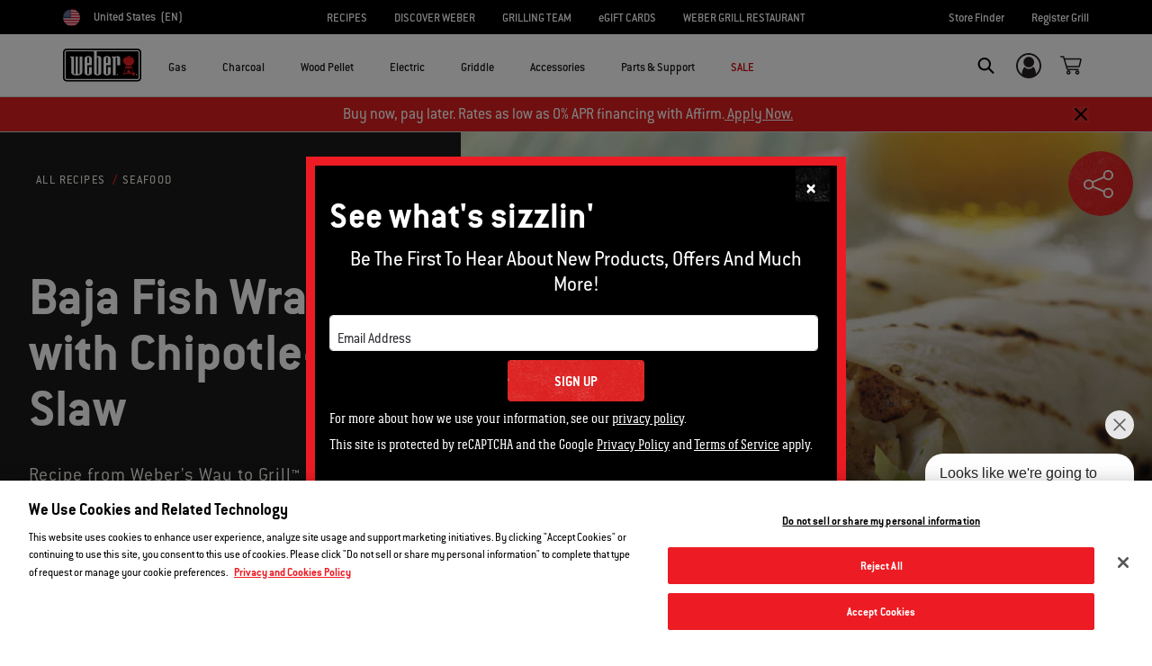

--- FILE ---
content_type: text/html;charset=UTF-8
request_url: https://www.weber.com/US/en/recipes/seafood/baja-fish-wraps/weber-4005.html
body_size: 85128
content:
<!DOCTYPE html>
<html lang="en-US">
<head>
<!--[if gt IE 9]><!-->
<script>//common/scripts.isml</script>



<script type="text/javascript">
    (function(){
        window.SitePreferences = {"SITE_LANGUAGE":"en","SITE_COUNTRY_CODE":"US","RECAPTCHA_ENABLED":true,"RECAPTCHA_API_URL":"https://www.google.com/recaptcha/api.js?onload=onRecaptchaLoad&render=explicit\n                ","RECAPTCHA_SITE_KEY":"6Ld4f5YaAAAAAGYWw6nH7-m8BoNbn6N2l-9qGwiE","NARVAR_EDD_SHIP_ENABLED":false,"NARVAR_DEFAULT_MSG":"This item will ship in 3-5 business days.","NARVAR_EDD_EXPORT_ENABLED":false,"PRICE_NETCONTENT_ENABLED":false,"PRICE_VATHINT_ENABLED":false,"YOTPO_ENABLED":false,"GOOGLE_MAPS_API_KEY":"AIzaSyBIRbZIT9jZ0IzEsGsH-4STKYni4ZikKG8","GOOGLE_MAPS_API_VERSION":"3.37","ZIP_PAYMENT_ENABLED":false,"ZIP_PAYMENT_URL":null,"LATITUDE_PAYMENT_ENABLED":false,"LATITUDE_MERCHANT_ID":null,"LATITUDE_CURRENCY_CODE":null,"LATITUDE_PDP_MIN":null,"LATITUDE_PDP_PAYMENT_OPTION":"equal","LATITUDE_PDP_PROMO_MONTHS":60,"LATITUDE_PDP_PROMO_MONTHS_UNDER":6,"LATITUDE_WIDGET_SRC":"https://develop.checkout.dev.merchant-services-np.lfscnp.com/assets/content.js?platform=direct&merchantId=","AFFIRM_ENABLED":null,"AFFIRM_PAYMENT_MIN":50,"AFFIRM_PAYMENT_MAX":50,"ADDRESS_FINDER_ENABLED":false,"ADDRESS_FINDER_KEY":null,"ADDRESS_FINDER_URL":"https://api.addressfinder.io/assets/v3/widget.js","INSTORE_PICKUP_ENABLED":false,"DPD_ENABLED":false,"DPD_POSTAL_FORMAT":null,"THREEKIT_ENABLED":true,"THREEKIT_ACCESSTOKEN":"edfdb3cd-6c81-4ca0-b0fe-f81a7598a58c","THREEKIT_SHOW_CONFIGURATOR":false,"THREEKIT_SHOW_AR":true,"THREEKIT_ALLOW_MOBILE_ORBIT":true,"THREEKIT_PRODUCTS":"{\n\n\"products\": [\n\t92010901,\n\n92300901,92280901,92400901,92070901,91010901,91300901,91280901,91400901,91070901\t]\n\n}","ONETRUST_ENABLED":true,"STOCKINSTORE_SITE_ID":null,"CLICKANDCOLLECT_SITE_ID":null,"CLICKANDCOLLECT_ENABLED":false,"MIKMAK_APP_ID":"68cb209ce739d7afff17b9ae","MIKMAK_ENABLED":true,"ADD_TO_CART_ACTION":null,"CHECKOUT_LOGIN_ENABLED":false,"WISHLIST_ENABLED":null,"GIFTREGISTRY_ENABLED":null,"CS_ENABLED":null,"CS_TYPE":null,"CHECKOUT_MINICART_LOGIN_ENABLED":null,"GOOGLE_AUTOCOMPLETE_ENABLED":null,"GOOGLE_PLACES_API_KEY":null,"FEDEX_ENABLED":true,"LOQATE_ENABLED":null,"LOQATE_OVERRIDE_ENABLED":null,"LOQATE_STREET_REQUIRED":null,"LOQATE_SUBADMIN_REQUIRED":null,"LOQATE_STREETNO_FIRST":null,"PAYMETRIC_ENABLED":true,"ZENDESK_ENABLED":false,"ZENDESK_SETTINGS":"{ \"default\": { \"locale\": \"en-us\", \"settings\": { \"analytics\": false, \"webWidget\": {\n                    \"color\": { \"theme\": \"#e01c1c\", \"launcher\": \"#e01c1c\", \"launcherText\": \"#FFFFFF\", \"button\":\n                    \"#e01c1c\", \"resultLists\": \"#e01c1c\", \"header\": \"#e01c1c\", \"articleLinks\": \"#e01c1c\" }, \"position\": {\n                    \"horizontal\": \"right\", \"vertical\": \"bottom\" } } } } }\n                ","ZENDESK_KEY":null,"ZENDESK_LOCALE":null,"INTLPHONE_ENABLED":false,"INTLPHONE_DROPDOWN":true,"RESERVE_PRODUCT_ONLINE":null,"GAO_IS_BOOKABLE":false,"CBW_SHOW_PRICES":true,"PRIVATE_EVENTS_REQUIRED_TOPICS":null,"STORELOCATOR_HEADER_TEXT":null,"PARCEL_LAB_USER":"1612169"};
        window.Urls = {"staticPath":"/on/demandware.static/Sites-US-Site/-/en_US/v1768462529974/","cartShow":"/US/en/cart/","getProductUrl":"/on/demandware.store/Sites-US-Site/en_US/Product-Show","removeImg":"/on/demandware.static/Sites-US-Site/-/en_US/v1768462529974/images/icon_remove.gif","xiframeReloadUrl":"/on/demandware.store/Sites-US-Site/en_US/Paymetrics-LoadIframe","storesFind":"/US/en/storefinder/","getAddToCartButtons":"/on/demandware.store/Sites-US-Site/en_US/Product-GetAddToCartButtons","estimatedDeliveryUrl":"/on/demandware.store/Sites-US-Site/en_US/EDD-Ajax","setEstimatedDeliveryUrl":"/on/demandware.store/Sites-US-Site/en_US/EDD-Set","setSessionConsentTrackingUrl":"/on/demandware.store/Sites-US-Site/en_US/ConsentTracking-SetConsent"};
        window.Resources = {"ADDRESS":"Address","MORE":"Show More","OUT_OF_STOCK":"Out of Stock","CURRENTLY_UNAVAILABLE":"Currently Unavailable","CLOSE":"Close","CANCEL":"Cancel","GIFT_CERTIFICATE":"eGift Card","PAYMETRIC_LOAD_ERROR":"Something went kind of wrong. Please try refreshing the page.","BONUS_PRODUCT_NOT_DEFINED":"Bonus could not be created since specified product is not a valid bonus product for the passed discount.","SELECT_FREE_BONUS_GIFT":"Select Your Free Bonus Gifts","FREE_LABEL":"Free","CAROUSEL_INSTRUCTIONS":"Changing this current slide of this carousel will change the current slide of the thumbnail carousel that follows.","NARVAR_ESTIMATED_MSG":"<b>Est. Delivery<span class=\"d-md-inline d-none\">:</span></b> ","NARVAR_ESTIMATED_MSG_PDP":"Estimated Delivery by ","NARVAR_FREE_MSG_PDP":"Free Delivery by ","NARVAR_FREE_MSG":"<b>Free Delivery<span class=\"d-md-inline d-none\">:</span></b> ","NARVAR_ORDER_BY":"if ordered by","NOTIFY_ME_WHEN_AVAILABLE":"Notify me when available","ADD_TO_CART":"Add to Cart","NOT_AVAILABLE":"Currently Unavailable","STORE_NEXT_STEP":"Before you can continue to the next step, you must select a store.","SELECT_TIME":"Select your time","REQUIRED_DELIVERY_SCHEDULE_MSG":"This order includes products that require date and time designation (if you do not specify the date and time, you will not be able to proceed to payment).","NO_DELIVERY_REGION_MSG":"","PLACE_ORDER":"Place order","PROCEED_TO_PAYMENT":"Proceed to Payment","CHANGE_GRILL":"Change grill","SELECTED_GRILL":"Selected Grill","SELECT_GRILL":"Select grill","RESULTS_AVAILABLE":"label.results.available","ADYEN_CARD_LABEL":"Cards","ASSEMBLY_SERVICE":"Assembly service","BBQK_NOT_AVAILABLE":"Unfortunately one item of your BBQK set is currently not available. Pls. choose another kitchen or contact our customer service.","CLICK_AND_COLLECT_AVAILABLE":"All items available for Click & Collect at {0}. <a class=\"alert-green-2 click-and-collect-change-store\" onclick=\"stockInStore.showClickCollectWidget()\">Change Pick Up Store</a>","CLICK_AND_COLLECT_UNAVAILABLE":"One or more items are NOT available for Click & Collect at {0}.  <a class=\"alert-red-2 click-and-collect-change-store\" onclick=\"stockInStore.showClickCollectWidget()\">Change Pick Up Store</a> or have your order delivered.","CLICK_AND_COLLECT_PLI_UNAVAILABLE":"Qty exceeds availability or item not in store","CLICK_AND_COLLECT_PLI_AVAILABLE":"Available for Click & Collect","CLICK_AND_COLLECT_ORDER_UNAVAILABLE":"Some items are NOT available for Click & Collect","CLICK_AND_COLLECT_STORE_UNAVAILABLE":"Click & Collect not available"};
    }());
</script>

<script defer type="text/javascript" src="https://cdn.jsdelivr.net/npm/blazy@1.3.0/blazy.min.js"></script>


<script defer type="text/javascript" src="/on/demandware.static/Sites-US-Site/-/en_US/v1768462529974/js/main.js"></script>



    
        <script defer type="text/javascript" src="https://www.weber.com/on/demandware.static/-/Sites/en_US/v1768462529974/customScripts/js/bundle-20231128_01.js"
            
            >
        </script>
    





    


    <script id='2a224ad7f157'
        type="text/plain" class="optanon-category-C0001"
        >
        (function () {
            var merchantConfig = {
                csp: false
            };

            var siteId = '2a224ad7f157';
        function t(t,e){for(var n=t.split(""),r=0;r<n.length;++r)n[r]=String.fromCharCode(n[r].charCodeAt(0)+e);return n.join("")}function e(e){return t(e,-_).replace(/%SN%/g,siteId)}function n(t){try{if("number"==typeof t&&window.location&&window.location.pathname){for(var e=window.location.pathname.split("/"),n=[],r=0;r<=Math.min(e.length-1,Math.abs(t));r++)n.push(e[r]);return n.join("/")||"/"}}catch(t){}return"/"}function r(t){try{Q.ex=t,o()&&-1===Q.ex.indexOf(X.uB)&&(Q.ex+=X.uB),i()&&-1===Q.ex.indexOf(X.uBr)&&(Q.ex+=X.uBr),a()&&-1===Q.ex.indexOf(X.nIL)&&(Q.ex+=X.nIL),window.ftr__snp_cwc||(Q.ex+=X.s),B(Q)}catch(t){}}function o(){var t="no"+"op"+"fn",e="g"+"a",n="n"+"ame";return window[e]&&window[e][n]===t}function i(){return!(!navigator.brave||"function"!=typeof navigator.brave.isBrave)}function a(){return document.currentScript&&document.currentScript.src}function c(t,e){function n(o){try{o.blockedURI===t&&(e(),document.removeEventListener(r,n))}catch(t){document.removeEventListener(r,n)}}var r="securitypolicyviolation";document.addEventListener(r,n),setTimeout(function(){document.removeEventListener(r,n)},2*60*1e3)}function u(t,e,n,r){var o=!1;t="https://"+t,c(t,function(){r(!0),o=!0});var i=document.createElement("script");i.onerror=function(){if(!o)try{r(!1),o=!0}catch(t){}},i.onload=n,i.type="text/javascript",i.id="ftr__script",i.async=!0,i.src=t;var a=document.getElementsByTagName("script")[0];a.parentNode.insertBefore(i,a)}function f(){tt(X.uDF),setTimeout(w,N,X.uDF)}function s(t,e,n,r){var o=!1,i=new XMLHttpRequest;if(c("https:"+t,function(){n(new Error("CSP Violation"),!0),o=!0}),"//"===t.slice(0,2)&&(t="https:"+t),"withCredentials"in i)i.open("GET",t,!0);else{if("undefined"==typeof XDomainRequest)return;i=new XDomainRequest,i.open("GET",t)}Object.keys(r).forEach(function(t){i.setRequestHeader(t,r[t])}),i.onload=function(){"function"==typeof e&&e(i)},i.onerror=function(t){if("function"==typeof n&&!o)try{n(t,!1),o=!0}catch(t){}},i.onprogress=function(){},i.ontimeout=function(){"function"==typeof n&&n("tim"+"eo"+"ut",!1)},setTimeout(function(){i.send()},0)}function d(t,siteId,e){function n(t){var e=t.toString(16);return e.length%2?"0"+e:e}function r(t){if(t<=0)return"";for(var e="0123456789abcdef",n="",r=0;r<t;r++)n+=e[Math.floor(Math.random()*e.length)];return n}function o(t){for(var e="",r=0;r<t.length;r++)e+=n(t.charCodeAt(r));return e}function i(t){for(var e=t.split(""),n=0;n<e.length;++n)e[n]=String.fromCharCode(255^e[n].charCodeAt(0));return e.join("")}e=e?"1":"0";var a=[];return a.push(t),a.push(siteId),a.push(e),function(t){var e=40,n="";return t.length<e/2&&(n=","+r(e/2-t.length-1)),o(i(t+n))}(a.join(","))}function h(){function t(){F&&(tt(X.dUAL),setTimeout(w,N,X.dUAL))}function e(t,e){r(e?X.uAS+X.uF+X.cP:X.uAS+X.uF),F="F"+"T"+"R"+"A"+"U",setTimeout(w,N,X.uAS)}window.ftr__fdad(t,e)}function l(){function t(){F&&setTimeout(w,N,X.uDAD)}function e(t,e){r(e?X.uDS+X.uF+X.cP:X.uDS+X.uF),F="F"+"T"+"R"+"A"+"U",setTimeout(w,N,X.uDS)}window.ftr__radd(t,e)}function w(t){try{var e;switch(t){case X.uFP:e=O;break;case X.uDF:e=M;break;default:e=F}if(!e)return;var n=function(){try{et(),r(t+X.uS)}catch(t){}},o=function(e){try{et(),Q.td=1*new Date-Q.ts,r(e?t+X.uF+X.cP:t+X.uF),t===X.uFP&&f(),t===X.uDF&&(I?l():h()),t!==X.uAS&&t!==X.dUAL||I||l(),t!==X.uDS&&t!==X.uDAD||I&&h()}catch(t){r(X.eUoe)}};if(e==="F"+"T"+"R"+"A"+"U")return void o();u(e,void 0,n,o)}catch(e){r(t+X.eTlu)}}var g="22ge:t7mj8unkn;1forxgiurqw1qhw2vwdwxv",v="fort",p="erTo",m="ken",_=3;window.ftr__config={m:merchantConfig,s:"24",si:siteId};var y=!1,U=!1,T=v+p+m,x=400*24*60,A=10,S={write:function(t,e,r,o){void 0===o&&(o=!0);var i=0;window.ftr__config&&window.ftr__config.m&&window.ftr__config.m.ckDepth&&(i=window.ftr__config.m.ckDepth);var a,c,u=n(i);if(r?(a=new Date,a.setTime(a.getTime()+60*r*1e3),c="; expires="+a.toGMTString()):c="",!o)return void(document.cookie=escape(t)+"="+escape(e)+c+"; path="+u);for(var f=1,s=document.domain.split("."),d=A,h=!0;h&&s.length>=f&&d>0;){var l=s.slice(-f).join(".");document.cookie=escape(t)+"="+escape(e)+c+"; path="+u+"; domain="+l;var w=S.read(t);null!=w&&w==e||(l="."+l,document.cookie=escape(t)+"="+escape(e)+c+"; path="+u+"; domain="+l),h=-1===document.cookie.indexOf(t+"="+e),f++,d--}},read:function(t){var e=null;try{for(var n=escape(t)+"=",r=document.cookie.split(";"),o=32,i=0;i<r.length;i++){for(var a=r[i];a.charCodeAt(0)===o;)a=a.substring(1,a.length);0===a.indexOf(n)&&(e=unescape(a.substring(n.length,a.length)))}}finally{return e}}},D=window.ftr__config.s;D+="ck";var L=function(t){var e=!1,n=null,r=function(){try{if(!n||!e)return;n.remove&&"function"==typeof n.remove?n.remove():document.head.removeChild(n),e=!1}catch(t){}};document.head&&(!function(){n=document.createElement("link"),n.setAttribute("rel","pre"+"con"+"nect"),n.setAttribute("cros"+"sori"+"gin","anonymous"),n.onload=r,n.onerror=r,n.setAttribute("href",t),document.head.appendChild(n),e=!0}(),setTimeout(r,3e3))},E=e(g||"22ge:t7mj8unkn;1forxgiurqw1qhw2vwdwxv"),C=t("[0Uhtxhvw0LG",-_),R=t("[0Fruuhodwlrq0LG",-_),P=t("Li0Qrqh0Pdwfk",-_),k=e("dss1vlwhshuirupdqfhwhvw1qhw"),q=e("2241414142gqv0txhu|"),F,b="fgq71iruwhu1frp",M=e("(VQ(1"+b+"2vq2(VQ(2vfulsw1mv"),V=e("(VQ(1"+b+"2vqV2(VQ(2vfulsw1mv"),O;window.ftr__config&&window.ftr__config.m&&window.ftr__config.m.fpi&&(O=window.ftr__config.m.fpi+e("2vq2(VQ(2vfulsw1mv"));var I=!1,N=10;window.ftr__startScriptLoad=1*new Date;var j=function(t){var e="ft"+"r:tok"+"enR"+"eady";window.ftr__tt&&clearTimeout(window.ftr__tt),window.ftr__tt=setTimeout(function(){try{delete window.ftr__tt,t+="_tt";var n=document.createEvent("Event");n.initEvent(e,!1,!1),n.detail=t,document.dispatchEvent(n)}catch(t){}},1e3)},B=function(t){var e=function(t){return t||""},n=e(t.id)+"_"+e(t.ts)+"_"+e(t.td)+"_"+e(t.ex)+"_"+e(D),r=x;!isNaN(window.ftr__config.m.ckTTL)&&window.ftr__config.m.ckTTL&&(r=window.ftr__config.m.ckTTL),S.write(T,n,r,!0),j(n),window.ftr__gt=n},G=function(){var t=S.read(T)||"",e=t.split("_"),n=function(t){return e[t]||void 0};return{id:n(0),ts:n(1),td:n(2),ex:n(3),vr:n(4)}},H=function(){for(var t={},e="fgu",n=[],r=0;r<256;r++)n[r]=(r<16?"0":"")+r.toString(16);var o=function(t,e,r,o,i){var a=i?"-":"";return n[255&t]+n[t>>8&255]+n[t>>16&255]+n[t>>24&255]+a+n[255&e]+n[e>>8&255]+a+n[e>>16&15|64]+n[e>>24&255]+a+n[63&r|128]+n[r>>8&255]+a+n[r>>16&255]+n[r>>24&255]+n[255&o]+n[o>>8&255]+n[o>>16&255]+n[o>>24&255]},i=function(){if(window.Uint32Array&&window.crypto&&window.crypto.getRandomValues){var t=new window.Uint32Array(4);return window.crypto.getRandomValues(t),{d0:t[0],d1:t[1],d2:t[2],d3:t[3]}}return{d0:4294967296*Math.random()>>>0,d1:4294967296*Math.random()>>>0,d2:4294967296*Math.random()>>>0,d3:4294967296*Math.random()>>>0}},a=function(){var t="",e=function(t,e){for(var n="",r=t;r>0;--r)n+=e.charAt(1e3*Math.random()%e.length);return n};return t+=e(2,"0123456789"),t+=e(1,"123456789"),t+=e(8,"0123456789")};return t.safeGenerateNoDash=function(){try{var t=i();return o(t.d0,t.d1,t.d2,t.d3,!1)}catch(t){try{return e+a()}catch(t){}}},t.isValidNumericalToken=function(t){return t&&t.toString().length<=11&&t.length>=9&&parseInt(t,10).toString().length<=11&&parseInt(t,10).toString().length>=9},t.isValidUUIDToken=function(t){return t&&32===t.toString().length&&/^[a-z0-9]+$/.test(t)},t.isValidFGUToken=function(t){return 0==t.indexOf(e)&&t.length>=12},t}(),X={uDF:"UDF",dUAL:"dUAL",uAS:"UAS",uDS:"UDS",uDAD:"UDAD",uFP:"UFP",mLd:"1",eTlu:"2",eUoe:"3",uS:"4",uF:"9",tmos:["T5","T10","T15","T30","T60"],tmosSecs:[5,10,15,30,60],bIR:"43",uB:"u",uBr:"b",cP:"c",nIL:"i",s:"s"};try{var Q=G();try{Q.id&&(H.isValidNumericalToken(Q.id)||H.isValidUUIDToken(Q.id)||H.isValidFGUToken(Q.id))?window.ftr__ncd=!1:(Q.id=H.safeGenerateNoDash(),window.ftr__ncd=!0),Q.ts=window.ftr__startScriptLoad,B(Q),window.ftr__snp_cwc=!!S.read(T),window.ftr__snp_cwc||(M=V);for(var $="for"+"ter"+".co"+"m",z="ht"+"tps://c"+"dn9."+$,J="ht"+"tps://"+Q.id+"-"+siteId+".cd"+"n."+$,K="http"+"s://cd"+"n3."+$,W=[z,J,K],Y=0;Y<W.length;Y++)L(W[Y]);var Z=new Array(X.tmosSecs.length),tt=function(t){for(var e=0;e<X.tmosSecs.length;e++)Z[e]=setTimeout(r,1e3*X.tmosSecs[e],t+X.tmos[e])},et=function(){for(var t=0;t<X.tmosSecs.length;t++)clearTimeout(Z[t])};window.ftr__fdad=function(e,n){if(!y){y=!0;var r={};r[P]=d(window.ftr__config.s,siteId,window.ftr__config.m.csp),s(E,function(n){try{var r=n.getAllResponseHeaders().toLowerCase();if(r.indexOf(R.toLowerCase())>=0){var o=n.getResponseHeader(R);window.ftr__altd2=t(atob(o),-_-1)}if(r.indexOf(C.toLowerCase())<0)return;var i=n.getResponseHeader(C),a=t(atob(i),-_-1);if(a){var c=a.split(":");if(c&&2===c.length){for(var u=c[0],f=c[1],s="",d=0,h=0;d<20;++d)s+=d%3>0&&h<12?siteId.charAt(h++):Q.id.charAt(d);var l=f.split(",");if(l.length>1){var w=l[0],g=l[1];F=u+"/"+w+"."+s+"."+g}}}e()}catch(t){}},function(t,e){n&&n(t,e)},r)}},window.ftr__radd=function(t,e){function n(e){try{var n=e.response,r=function(t){function e(t,o,i){try{if(i>=n)return{name:"",nextOffsetToProcess:o,error:"Max pointer dereference depth exceeded"};for(var a=[],c=o,u=t.getUint8(c),f=0;f<r;){if(f++,192==(192&u)){var s=(63&u)<<8|t.getUint8(c+1),d=e(t,s,i+1);if(d.error)return d;var h=d.name;return a.push(h),{name:a.join("."),nextOffsetToProcess:c+2}}if(!(u>0)){if(0!==u)return{name:"",nextOffsetToProcess:c,error:"Unexpected length at the end of name: "+u.toString()};return{name:a.join("."),nextOffsetToProcess:c+1}}for(var l="",w=1;w<=u;w++)l+=String.fromCharCode(t.getUint8(c+w));a.push(l),c+=u+1,u=t.getUint8(c)}return{name:"",nextOffsetToProcess:c,error:"Max iterations exceeded"}}catch(t){return{name:"",nextOffsetToProcess:o,error:"Unexpected error while parsing response: "+t.toString()}}}for(var n=4,r=100,o=16,i=new DataView(t),a=i.getUint16(0),c=i.getUint16(2),u=i.getUint16(4),f=i.getUint16(6),s=i.getUint16(8),d=i.getUint16(10),h=12,l=[],w=0;w<u;w++){var g=e(i,h,0);if(g.error)throw new Error(g.error);if(h=g.nextOffsetToProcess,!Number.isInteger(h))throw new Error("invalid returned offset");var v=g.name,p=i.getUint16(h);h+=2;var m=i.getUint16(h);h+=2,l.push({qname:v,qtype:p,qclass:m})}for(var _=[],w=0;w<f;w++){var g=e(i,h,0);if(g.error)throw new Error(g.error);if(h=g.nextOffsetToProcess,!Number.isInteger(h))throw new Error("invalid returned offset");var y=g.name,U=i.getUint16(h);if(U!==o)throw new Error("Unexpected record type: "+U.toString());h+=2;var T=i.getUint16(h);h+=2;var x=i.getUint32(h);h+=4;var A=i.getUint16(h);h+=2;for(var S="",D=h,L=0;D<h+A&&L<r;){L++;var E=i.getUint8(D);D+=1;S+=(new TextDecoder).decode(t.slice(D,D+E)),D+=E}if(L>=r)throw new Error("Max iterations exceeded while reading TXT data");h+=A,_.push({name:y,type:U,class:T,ttl:x,data:S})}return{transactionId:a,flags:c,questionCount:u,answerCount:f,authorityCount:s,additionalCount:d,questions:l,answers:_}}(n);if(!r)throw new Error("Error parsing DNS response");if(!("answers"in r))throw new Error("Unexpected response");var o=r.answers;if(0===o.length)throw new Error("No answers found");var i=o[0].data;if(i=i.replace(/^"(.*)"$/,"$1"),decodedVal=function(t){var e=40,n=32,r=126;try{for(var o=atob(t),i="",a=0;a<o.length;a++)i+=function(t){var o=t.charCodeAt(0),i=o-e;return i<n&&(i=r-(n-i)+1),String.fromCharCode(i)}(o[a]);return atob(i)}catch(t){return}}(i),!decodedVal)throw new Error("failed to decode the value");var a=function(t){var e="_"+"D"+"L"+"M"+"_",n=t.split(e);if(!(n.length<2)){var r=n[0],o=n[1];if(!(r.split(".").length-1<1))return{jURL:r,eURL:o}}}(decodedVal);if(!a)throw new Error("failed to parse the value");var c=a.jURL,u=a.eURL;F=function(t){for(var e="",n=0,r=0;n<20;++n)e+=n%3>0&&r<12?siteId.charAt(r++):Q.id.charAt(n);return t.replace("/PRM1","").replace("/PRM2","/main.").replace("/PRM3",e).replace("/PRM4",".js")}(c),window.ftr__altd3=u,t()}catch(t){}}function r(t,n){e&&e(t,n)}if(!U){window.ftr__config.m.dr==="N"+"D"+"R"&&e(new Error("N"+"D"+"R"),!1),q&&k||e(new Error("D"+"P"+"P"),!1),U=!0;try{var o=function(t){for(var e=new Uint8Array([0,0]),n=new Uint8Array([1,0]),r=new Uint8Array([0,1]),o=new Uint8Array([0,0]),i=new Uint8Array([0,0]),a=new Uint8Array([0,0]),c=t.split("."),u=[],f=0;f<c.length;f++){var s=c[f];u.push(s.length);for(var d=0;d<s.length;d++)u.push(s.charCodeAt(d))}u.push(0);var h=16,l=new Uint8Array([0,h]),w=new Uint8Array([0,1]),g=new Uint8Array(e.length+n.length+r.length+o.length+i.length+a.length+u.length+l.length+w.length);return g.set(e,0),g.set(n,e.length),g.set(r,e.length+n.length),g.set(o,e.length+n.length+r.length),g.set(i,e.length+n.length+r.length+o.length),g.set(a,e.length+n.length+r.length+o.length+i.length),g.set(u,e.length+n.length+r.length+o.length+i.length+a.length),g.set(l,e.length+n.length+r.length+o.length+i.length+a.length+u.length),g.set(w,e.length+n.length+r.length+o.length+i.length+a.length+u.length+l.length),g}(k);!function(t,e,n,r,o){var i=!1,a=new XMLHttpRequest;if(c("https:"+t,function(){o(new Error("CSP Violation"),!0),i=!0}),"//"===t.slice(0,2)&&(t="https:"+t),"withCredentials"in a)a.open("POST",t,!0);else{if("undefined"==typeof XDomainRequest)return;a=new XDomainRequest,a.open("POST",t)}a.responseType="arraybuffer",a.setRequestHeader("Content-Type",e),a.onload=function(){"function"==typeof r&&r(a)},a.onerror=function(t){if("function"==typeof o&&!i)try{o(t,!1),i=!0}catch(t){}},a.onprogress=function(){},a.ontimeout=function(){"function"==typeof o&&o("tim"+"eo"+"ut",!1)},setTimeout(function(){a.send(n)},0)}(q,"application/dns-message",o,n,r)}catch(t){e(t,!1)}}};var nt=O?X.uFP:X.uDF;tt(nt),setTimeout(w,N,nt)}catch(t){r(X.mLd)}}catch(t){}})();
    </script>




    
    
        
    

    
        <script src="https://cdn.cookielaw.org/scripttemplates/otSDKStub.js" data-document-language="true" type="text/javascript" charset="UTF-8" data-domain-script="2d2d34f8-3eaf-4a62-a89b-3ad96b731932"></script>
<script type="text/javascript">
function OptanonWrapper() {
    if (window.OnetrustActiveGroups) {
        var url;
        if (window.Urls && window.Urls.setSessionConsentTrackingUrl) {
            url = window.Urls.setSessionConsentTrackingUrl;
        }

        if (window.OnetrustActiveGroups.indexOf('C0002') >= 0) {
            url += '?consent=true';
        } else {
            url += '?consent=false';
        }

        $.ajax({
            url: url,
            type: 'get',
            dataType: 'json'
        });
    }
}
</script>
    









    <script>
/* Start of MikMak tag */
(function(e,d){
    try { 
        var a=window.swnDataLayer=window.swnDataLayer||{};
        a.appId=e||a.appId,a.eventBuffer=a.eventBuffer||[],
        a.loadBuffer=a.loadBuffer||[],
        a.push=a.push||function(e){a.eventBuffer.push(e)},
        a.load=a.load||function(e){a.loadBuffer.push(e)},
        a.dnt=a.dnt!=null?a.dnt:d;var t=document.getElementsByTagName("script")[0],
        n=document.createElement("script");
        n.async=!0,
        n.src="//wtb-tag.mikmak.ai/scripts/"+a.appId+"/tag.min.js",
        t.parentNode.insertBefore(n,t)
    }
    catch(e){
        console.log(e)
    }
}(SitePreferences.MIKMAK_APP_ID, false));

</script>



<!--<![endif]-->
<meta charset=UTF-8>

<meta http-equiv="x-ua-compatible" content="ie=edge">

<meta name="viewport" content="width=device-width, initial-scale=1">



    <title>Baja Fish Wraps with Chipotle-Lime Slaw | Seafood Recipes | Weber Grills</title>


<meta name="description" content="Check out this delicious recipe for Baja Fish Wraps from Weber&mdash;the world's number one authority in grilling."/>
<meta name="keywords" content="Weber"/>








    
        
                <meta property="og:image" content="https://ux2cms.imgix.net/images/20151023095350_wtg_seafood_21.jpg?auto=compress,format&amp;w=750">
        
    
        
                <meta property="og:title" content="Baja Fish Wraps with Chipotle-Lime Slaw | Seafood Recipes | Weber Grills">
        
    
        
                <meta property="og:url" content="https://www.weber.com/US/en/recipes/seafood/baja-fish-wraps/weber-4005.html">
        
    
        
                <meta property="og:description" content="Check out this delicious recipe for Baja Fish Wraps from Weber&mdash;the world&#39;s number one authority in grilling.">
        
    


<link rel="shortcut icon" type="image/x-icon" href="/on/demandware.static/Sites-US-Site/-/default/dw1035c753/images/favicons/favicon.ico" />
<link rel="icon" type="image/png" href="/on/demandware.static/Sites-US-Site/-/default/dwf5dcd0a1/images/favicons/favicon-16x16.png" sizes="16x16" />
<link rel="icon" type="image/png" href="/on/demandware.static/Sites-US-Site/-/default/dw62442664/images/favicons/favicon-32x32.png" sizes="32x32" />
<link rel="icon" type="image/png" href="/on/demandware.static/Sites-US-Site/-/default/dw5d7b8676/images/favicons/favicon-96x96.png" sizes="96x96" />








<script>
window.gtmData = ["{\"page\":{\"pageInfo\":{\"pageID\":\"/on/demandware.store/Sites-US-Site/en_US/Page-Show\",\"pageName\":\"Baja Fish Wraps with Chipotle-Lime Slaw | Seafood Recipes | Weber Grills\",\"sysEnv\":\"production\",\"language\":\"en_US\"},\"category\":{\"pageType\":\"content\"}}}","{\"pageCategory\":\"recipes\",\"categorypath\":\"recipes > seafood\",\"content_group1\":\"Recipes\",\"content_group2\":\"Seafood\",\"content_group3\":\"weber-4005\",\"content_group4\":\"Baja Fish Wraps\"}"];
</script>

<script data-cookieconsent="ignore">
window.gtmData = window.gtmData || [];
var userData = {
  "action": "GTM-UserData",
  "queryString": "",
  "locale": "en_US",
  "userdata": "{\"user\":{\"segment\":{\"loginStatus\":\"0\"},\"profile\":[{\"profileInfo\":{\"profileID\":\"abRoM0q5oGkPUaOE7EOIIthcY8\",\"email\":\"\"}}]}}",
  "useremail": "{\"user email\":\"\"}"
};
gtmData.push(userData.userdata);
gtmData.push(userData.useremail);
var cartModel = {
  "action": "GTM-GetBasketModel",
  "queryString": "",
  "locale": "en_US",
  "cartContent": "{\"cartcontent\":[]}"
};
gtmData.unshift(cartModel.cartContent);
</script>
<!-- Google Tag Manager -->
<script data-cookieconsent="ignore">
window.gtmID = "GTM-TLCV5GG";
window.gtmQueryParams = "";
</script>
<!-- End Google Tag Manager -->



<link rel="stylesheet" href="/on/demandware.static/Sites-US-Site/-/en_US/v1768462529974/css/global.css" />



    <link rel="stylesheet" href="https://www.weber.com/on/demandware.static/-/Sites/en_US/v1768462529974/customScripts/css/reskin-consolidated-20250212-02.css"  />









    <link rel="stylesheet" href="/on/demandware.static/Sites-US-Site/-/en_US/v1768462529974/css/newNavigation.css" />







    
        <link rel="alternate" href="https://www.weber.com/US/en/recipes/seafood/baja-fish-wraps/weber-4005.html" hreflang="en" />
    
        <link rel="alternate" href="https://www.weber.com/US/en/recipes/seafood/baja-fish-wraps/weber-4005.html" hreflang="en-US" />
    
        <link rel="alternate" href="https://www.weber.com/CA/en/recipes/seafood/baja-fish-wraps/weber-4005.html" hreflang="en-CA" />
    
        <link rel="alternate" href="https://www.weber.com/CA/fr/recettes/seafood/roul%C3%A9s-au-poisson-baja/weber-4005.html" hreflang="fr-CA" />
    
        <link rel="alternate" href="https://www.weber.com/ES/es/recipes/seafood/baja-fish-wraps/weber-4005.html" hreflang="es" />
    
        <link rel="alternate" href="https://www.weber.com/ES/es/recipes/seafood/baja-fish-wraps/weber-4005.html" hreflang="es-ES" />
    
        <link rel="alternate" href="https://www.weber.com/HK/en/recipes/seafood/baja-fish-wraps/weber-4005.html" hreflang="en-HK" />
    
        <link rel="alternate" href="https://www.weber.com/SG/en/recipes/seafood/baja-fish-wraps/weber-4005.html" hreflang="en-SG" />
    
        <link rel="alternate" href="https://www.weber.com/JP/en/recipes/seafood/baja-fish-wraps/weber-4005.html" hreflang="en-JP" />
    
        <link rel="alternate" href="https://www.weber.com/IN/en/recipes/seafood/baja-fish-wraps/weber-4005.html" hreflang="en-IN" />
    
        <link rel="alternate" href="https://www.weber.com/DK/da/recipes/seafood/baja-fish-wraps/weber-4005.html" hreflang="da" />
    
        <link rel="alternate" href="https://www.weber.com/DK/da/recipes/seafood/baja-fish-wraps/weber-4005.html" hreflang="da-DK" />
    
        <link rel="alternate" href="https://www.weber.com/AT/de/recipes/seafood/baja-fish-wraps/weber-4005.html" hreflang="de-AT" />
    
        <link rel="alternate" href="https://www.weber.com/SE/sv/recipes/seafood/baja-fish-wraps/weber-4005.html" hreflang="sv" />
    
        <link rel="alternate" href="https://www.weber.com/SE/sv/recipes/seafood/baja-fish-wraps/weber-4005.html" hreflang="sv-SE" />
    
        <link rel="alternate" href="https://www.weber.com/IT/it/recipes/seafood/baja-fish-wraps/weber-4005.html" hreflang="it" />
    
        <link rel="alternate" href="https://www.weber.com/IT/it/recipes/seafood/baja-fish-wraps/weber-4005.html" hreflang="it-IT" />
    
        <link rel="alternate" href="https://www.weber.com/NO/no/recipes/seafood/baja-fish-wraps/weber-4005.html" hreflang="no" />
    
        <link rel="alternate" href="https://www.weber.com/NO/no/recipes/seafood/baja-fish-wraps/weber-4005.html" hreflang="no-NO" />
    
        <link rel="alternate" href="https://www.weber.com/GB/en/recipes/seafood/baja-fish-wraps/weber-4005.html" hreflang="en-GB" />
    
        <link rel="alternate" href="https://www.weber.com/DE/de/recipes/seafood/baja-fish-wraps/weber-4005.html" hreflang="de" />
    
        <link rel="alternate" href="https://www.weber.com/DE/de/recipes/seafood/baja-fish-wraps/weber-4005.html" hreflang="de-DE" />
    
        <link rel="alternate" href="https://www.weber.com/FR/fr/recipes/seafood/baja-fish-wraps/weber-4005.html" hreflang="fr" />
    
        <link rel="alternate" href="https://www.weber.com/FR/fr/recipes/seafood/baja-fish-wraps/weber-4005.html" hreflang="fr-FR" />
    
        <link rel="alternate" href="https://www.weber.com/CH/de/recipes/seafood/baja-fish-wraps/weber-4005.html" hreflang="de-CH" />
    
        <link rel="alternate" href="https://www.weber.com/CH/fr/recipes/seafood/baja-fish-wraps/weber-4005.html" hreflang="fr-CH" />
    
        <link rel="alternate" href="https://www.weber.com/NL/nl/recipes/seafood/baja-fish-wraps/weber-4005.html" hreflang="nl" />
    
        <link rel="alternate" href="https://www.weber.com/NL/nl/recipes/seafood/baja-fish-wraps/weber-4005.html" hreflang="nl-NL" />
    
        <link rel="alternate" href="https://www.weber.com/MX/es/recetas/seafood/burritos-de-pescado-al-estilo-baja-california/weber-4005.html" hreflang="es-MX" />
    
        <link rel="alternate" href="https://www.weber.com/CL/es/recipes/seafood/baja-fish-wraps/weber-4005.html" hreflang="es-CL" />
    
        <link rel="alternate" href="https://www.weber.com/on/demandware.store/Sites-PA-Site/es_PA/Page-Show?cid=weber-4005" hreflang="es-PA" />
    
        <link rel="alternate" href="https://www.weber.com/on/demandware.store/Sites-AU-Site/en_AU/Page-Show?cid=weber-4005" hreflang="en-AU" />
    
        <link rel="alternate" href="https://www.weber.com/on/demandware.store/Sites-NZ-Site/en_NZ/Page-Show?cid=weber-4005" hreflang="en-NZ" />
    
        <link rel="alternate" href="https://www.weber.com/CO/es/cms-components-templates-3/weber-4005.html" hreflang="es-CO" />
    





<meta property="og:type" content="website" />

<meta property="og:title" content="Baja Fish Wraps with Chipotle-Lime Slaw | Seafood Recipes | Weber Grills" />

<meta property="og:locale" content="en_US" />

<meta property="twitter:card" content="summary_large_image" />

<meta property="og:description" content="Check out this delicious recipe for Baja Fish Wraps from Weber&mdash;the world's number one authority in grilling." />

<meta property="og:url" content="https://www.weber.com/US/en/recipes/seafood/baja-fish-wraps/weber-4005.html" />







<link rel="canonical" href="https://www.weber.com/US/en/recipes/seafood/baja-fish-wraps/weber-4005.html"/>

<script type="text/javascript">//<!--
/* <![CDATA[ (head-active_data.js) */
var dw = (window.dw || {});
dw.ac = {
    _analytics: null,
    _events: [],
    _category: "",
    _searchData: "",
    _anact: "",
    _anact_nohit_tag: "",
    _analytics_enabled: "true",
    _timeZone: "US/Central",
    _capture: function(configs) {
        if (Object.prototype.toString.call(configs) === "[object Array]") {
            configs.forEach(captureObject);
            return;
        }
        dw.ac._events.push(configs);
    },
	capture: function() { 
		dw.ac._capture(arguments);
		// send to CQ as well:
		if (window.CQuotient) {
			window.CQuotient.trackEventsFromAC(arguments);
		}
	},
    EV_PRD_SEARCHHIT: "searchhit",
    EV_PRD_DETAIL: "detail",
    EV_PRD_RECOMMENDATION: "recommendation",
    EV_PRD_SETPRODUCT: "setproduct",
    applyContext: function(context) {
        if (typeof context === "object" && context.hasOwnProperty("category")) {
        	dw.ac._category = context.category;
        }
        if (typeof context === "object" && context.hasOwnProperty("searchData")) {
        	dw.ac._searchData = context.searchData;
        }
    },
    setDWAnalytics: function(analytics) {
        dw.ac._analytics = analytics;
    },
    eventsIsEmpty: function() {
        return 0 == dw.ac._events.length;
    }
};
/* ]]> */
// -->
</script>
<script type="text/javascript">//<!--
/* <![CDATA[ (head-cquotient.js) */
var CQuotient = window.CQuotient = {};
CQuotient.clientId = 'abcn-US';
CQuotient.realm = 'ABCN';
CQuotient.siteId = 'US';
CQuotient.instanceType = 'prd';
CQuotient.locale = 'en_US';
CQuotient.fbPixelId = '__UNKNOWN__';
CQuotient.activities = [];
CQuotient.cqcid='';
CQuotient.cquid='';
CQuotient.cqeid='';
CQuotient.cqlid='';
CQuotient.apiHost='api.cquotient.com';
/* Turn this on to test against Staging Einstein */
/* CQuotient.useTest= true; */
CQuotient.useTest = ('true' === 'false');
CQuotient.initFromCookies = function () {
	var ca = document.cookie.split(';');
	for(var i=0;i < ca.length;i++) {
	  var c = ca[i];
	  while (c.charAt(0)==' ') c = c.substring(1,c.length);
	  if (c.indexOf('cqcid=') == 0) {
		CQuotient.cqcid=c.substring('cqcid='.length,c.length);
	  } else if (c.indexOf('cquid=') == 0) {
		  var value = c.substring('cquid='.length,c.length);
		  if (value) {
		  	var split_value = value.split("|", 3);
		  	if (split_value.length > 0) {
			  CQuotient.cquid=split_value[0];
		  	}
		  	if (split_value.length > 1) {
			  CQuotient.cqeid=split_value[1];
		  	}
		  	if (split_value.length > 2) {
			  CQuotient.cqlid=split_value[2];
		  	}
		  }
	  }
	}
}
CQuotient.getCQCookieId = function () {
	if(window.CQuotient.cqcid == '')
		window.CQuotient.initFromCookies();
	return window.CQuotient.cqcid;
};
CQuotient.getCQUserId = function () {
	if(window.CQuotient.cquid == '')
		window.CQuotient.initFromCookies();
	return window.CQuotient.cquid;
};
CQuotient.getCQHashedEmail = function () {
	if(window.CQuotient.cqeid == '')
		window.CQuotient.initFromCookies();
	return window.CQuotient.cqeid;
};
CQuotient.getCQHashedLogin = function () {
	if(window.CQuotient.cqlid == '')
		window.CQuotient.initFromCookies();
	return window.CQuotient.cqlid;
};
CQuotient.trackEventsFromAC = function (/* Object or Array */ events) {
try {
	if (Object.prototype.toString.call(events) === "[object Array]") {
		events.forEach(_trackASingleCQEvent);
	} else {
		CQuotient._trackASingleCQEvent(events);
	}
} catch(err) {}
};
CQuotient._trackASingleCQEvent = function ( /* Object */ event) {
	if (event && event.id) {
		if (event.type === dw.ac.EV_PRD_DETAIL) {
			CQuotient.trackViewProduct( {id:'', alt_id: event.id, type: 'raw_sku'} );
		} // not handling the other dw.ac.* events currently
	}
};
CQuotient.trackViewProduct = function(/* Object */ cqParamData){
	var cq_params = {};
	cq_params.cookieId = CQuotient.getCQCookieId();
	cq_params.userId = CQuotient.getCQUserId();
	cq_params.emailId = CQuotient.getCQHashedEmail();
	cq_params.loginId = CQuotient.getCQHashedLogin();
	cq_params.product = cqParamData.product;
	cq_params.realm = cqParamData.realm;
	cq_params.siteId = cqParamData.siteId;
	cq_params.instanceType = cqParamData.instanceType;
	cq_params.locale = CQuotient.locale;
	
	if(CQuotient.sendActivity) {
		CQuotient.sendActivity(CQuotient.clientId, 'viewProduct', cq_params);
	} else {
		CQuotient.activities.push({activityType: 'viewProduct', parameters: cq_params});
	}
};
/* ]]> */
// -->
</script>




<script>(window.BOOMR_mq=window.BOOMR_mq||[]).push(["addVar",{"rua.upush":"false","rua.cpush":"true","rua.upre":"false","rua.cpre":"true","rua.uprl":"false","rua.cprl":"false","rua.cprf":"false","rua.trans":"SJ-a34cb64d-05fe-4b76-a8a0-f6dca22c878d","rua.cook":"false","rua.ims":"false","rua.ufprl":"false","rua.cfprl":"true","rua.isuxp":"false","rua.texp":"norulematch","rua.ceh":"false","rua.ueh":"false","rua.ieh.st":"0"}]);</script>
                              <script>!function(a){var e="https://s.go-mpulse.net/boomerang/",t="addEventListener";if("False"=="True")a.BOOMR_config=a.BOOMR_config||{},a.BOOMR_config.PageParams=a.BOOMR_config.PageParams||{},a.BOOMR_config.PageParams.pci=!0,e="https://s2.go-mpulse.net/boomerang/";if(window.BOOMR_API_key="HXQQH-NW7PB-D9TCB-4D5NS-63NJ2",function(){function n(e){a.BOOMR_onload=e&&e.timeStamp||(new Date).getTime()}if(!a.BOOMR||!a.BOOMR.version&&!a.BOOMR.snippetExecuted){a.BOOMR=a.BOOMR||{},a.BOOMR.snippetExecuted=!0;var i,_,o,r=document.createElement("iframe");if(a[t])a[t]("load",n,!1);else if(a.attachEvent)a.attachEvent("onload",n);r.src="javascript:void(0)",r.title="",r.role="presentation",(r.frameElement||r).style.cssText="width:0;height:0;border:0;display:none;",o=document.getElementsByTagName("script")[0],o.parentNode.insertBefore(r,o);try{_=r.contentWindow.document}catch(O){i=document.domain,r.src="javascript:var d=document.open();d.domain='"+i+"';void(0);",_=r.contentWindow.document}_.open()._l=function(){var a=this.createElement("script");if(i)this.domain=i;a.id="boomr-if-as",a.src=e+"HXQQH-NW7PB-D9TCB-4D5NS-63NJ2",BOOMR_lstart=(new Date).getTime(),this.body.appendChild(a)},_.write("<bo"+'dy onload="document._l();">'),_.close()}}(),"".length>0)if(a&&"performance"in a&&a.performance&&"function"==typeof a.performance.setResourceTimingBufferSize)a.performance.setResourceTimingBufferSize();!function(){if(BOOMR=a.BOOMR||{},BOOMR.plugins=BOOMR.plugins||{},!BOOMR.plugins.AK){var e="true"=="true"?1:0,t="",n="clpmk4yxhzhcw2li5gaq-f-f575af7b3-clientnsv4-s.akamaihd.net",i="false"=="true"?2:1,_={"ak.v":"39","ak.cp":"451597","ak.ai":parseInt("289965",10),"ak.ol":"0","ak.cr":8,"ak.ipv":4,"ak.proto":"h2","ak.rid":"f72058e3","ak.r":47358,"ak.a2":e,"ak.m":"dsca","ak.n":"essl","ak.bpcip":"18.222.197.0","ak.cport":54648,"ak.gh":"23.208.24.235","ak.quicv":"","ak.tlsv":"tls1.3","ak.0rtt":"","ak.0rtt.ed":"","ak.csrc":"-","ak.acc":"","ak.t":"1768483201","ak.ak":"hOBiQwZUYzCg5VSAfCLimQ==04GV+AIwa1vgmi0URZ5gwN1M6394wzW4FxmRqNm6Tut6Ovbrsf8Yw89n3IhQJ7rR36HdP9Flrd72+PIlNcMzdKt1O4joz4cwn7yggKADTS+hFW4SXK/lzgsXDNXbVMd5YXvTUh7yWDgfHfYsFjUkmsA5YVE4lpcGFlc2efPZUZFOItxsCJKxlZYp2ourPFQbiigU5bU9uqduRHIYKOvWxofGCBNQgxJOHvDfdTqs2IpoCYm9UkLc/LBmxFxBui8NszraFc8wcF0vHtP+qxS7dAiT9jztC8ZMVTsik6zSV3eEHfiAGEnf4zOlg9X1/PlpK7EHWrUAVP6Uwf98iIQWW+p2nN2cYmdfDxrO0Ahrst/YtdViAB5OwyBI1OsazTx318yYB+j2UaFV8nOkMYq5SYYof49AzY5TVbYNs05IXDk=","ak.pv":"521","ak.dpoabenc":"","ak.tf":i};if(""!==t)_["ak.ruds"]=t;var o={i:!1,av:function(e){var t="http.initiator";if(e&&(!e[t]||"spa_hard"===e[t]))_["ak.feo"]=void 0!==a.aFeoApplied?1:0,BOOMR.addVar(_)},rv:function(){var a=["ak.bpcip","ak.cport","ak.cr","ak.csrc","ak.gh","ak.ipv","ak.m","ak.n","ak.ol","ak.proto","ak.quicv","ak.tlsv","ak.0rtt","ak.0rtt.ed","ak.r","ak.acc","ak.t","ak.tf"];BOOMR.removeVar(a)}};BOOMR.plugins.AK={akVars:_,akDNSPreFetchDomain:n,init:function(){if(!o.i){var a=BOOMR.subscribe;a("before_beacon",o.av,null,null),a("onbeacon",o.rv,null,null),o.i=!0}return this},is_complete:function(){return!0}}}}()}(window);</script></head>
<body>



<!-- Google Tag Manager (noscript) -->
<noscript><iframe src="https://www.googletagmanager.com/ns.html?id=GTM-TLCV5GG" height="0" width="0" style="display:none;visibility:hidden"></iframe></noscript>
<!-- End Google Tag Manager (noscript) -->



<div class="page" data-action="Page-Show" data-querystring="cid=weber-4005" >




<header class="header-main-wrapper">
    <a href="#maincontent" class="skip" aria-label="Skip to main content">Skip to main content</a>


    <div class="usp-banner hidden-md-down" role="region" aria-label="shipping and warranty benefits">
        
	 

	
    </div>
    
    <div class="country-selector-wrapper hidden-md-down">
        
        
        <nav class="d-flex justify-content-between container country-selector-block">
            


    <div class="d-flex" data-url="/on/demandware.store/Sites-US-Site/en_US/Page-SetLocale">
        <a href="https://www.weber.com/international" id="dropdownCountrySelector" class="country-selector-text d-flex align-items-center" title="United States">
                <span class="sr-only">Choose country</span>
            <img class="flag-icon" src="https://www.weber.com/on/demandware.static/Sites-US-Site/-/default/dw76fe67e9/images/flags/us.png" alt="" title="United States"/>
            
                <span class="d-block d-xlg-none">US</span>
                <span class="hidden-lg-down">United States</span>
            
            <span class="text-uppercase pl-1">(en)</span>
        </a>
    </div>


        
            
                <ul class="d-flex header-links-wrapper mb-0"><li><a href="https://www.weber.com/US/en/recipes/weber-31811.html">RECIPES</a></li>
<li><a href="https://www.weber.com/US/en/aboutus.html">DISCOVER WEBER</a></li>
<li><a href="https://www.weber.com/US/en/grilling-team.html">GRILLING TEAM</a></li>
<li><a href="https://www.weber.com/US/en/giftcard/">eGIFT CARDS</a></li>
<li><a href="https://webergrillrestaurant.com/">WEBER GRILL RESTAURANT</a></li></ul>
            

            <ul class="d-flex header-links-wrapper mb-0">
                
                    <li><a href="https://www.weber.com/US/en/storefinder/" title="Store Finder">Store Finder</a></li>
<li><a href="https://www.weber.com/US/en/register-grill/" title="Register Grill">Register Grill</a></li>
                
            </ul>

            

        </nav>
    </div>

    
    <div class="header-wrapper ">
        <div class="header">
            <div class="container">
                <div class="row">
                    <div class="col-12 header-container">
                        <div class="navbar-header d-flex align-items-center">
                            </isset>
                            
                            
                            <nav class="d-flex align-items-center" aria-label="primary">
                                 <button class="navbar-toggler d-lg-none" type="button" aria-label="Toggle navigation">
                                    <span class="hidden-md-down">Menu</span>
                                </button>
                                
                                
                                    <a class="logo-home" href="/US/en/home/" title="Weber Home">
                                        <img src="https://dw-images.weber.com/base/weber-logo.svg?auto=compress,format" alt="Weber Home" />
                                    </a>
                                
                                
                                <button class="navbar-close-button d-lg-none close" type="button" aria-controls="sg-navbar-collapse" aria-label="Toggle navigation">
                                    <span class="hidden-md-down">Close</span>
                                </button>

                                <div class="main-menu navbar-toggleable-md menu-toggleable-left multilevel-dropdown d-none d-lg-block banner-closed" id="sg-navbar-collapse" role="dialog" aria-modal="true" aria-label="Main Menu">
                                    





















    


<div class="navbar navbar-expand-lg bg-inverse col-12">
    <div class="close-menu clearfix d-lg-none">
        <div class="back pull-left">
            <button class="back-button" role="button"
                aria-label="Back to previous menu">
                <span class="sr-only">
                    Back
                </span>
            </button>
        </div>
    </div>
    <div class="menu-group">
        <ul class="nav navbar-nav nav-items-full">
            
                
                    
                        <li class="nav-item dropdown" id="gas-grills">
                            <span class="position-relative">
                                <a href="https://www.weber.com/US/en/gas/"
                                    class="nav-link dropdown-toggle parent-item"
                                    data-toggle="dropdown"
                                    title="Gas Grill"
                                    id="gas-grills-button">
                                    <div class="bold-placeholder" title="Gas Grill">Gas</div>
                                </a>
                                <button class="toggle-button"
                                    role="button"
                                    aria-expanded="false"
                                    tabindex="0"
                                    aria-controls="gas-grills-panel"
                                    aria-label="open gas-grills-panel"
                                    title="Gas Grill">
                                    
<i class="icon icon-arrow-bottom-sm" aria-label="" title="arrow-bottom-sm">
    <span class="d-none"></span>
</i>

                                </button>
                            </span>
                            
                            




    
        

            <div class="dropdown-menu  flex-wrap flex-row align-items-start align-content-start"
                id="gas-grills-panel"
                aria-labelledby="gas-grills"
                role="region">
                
                    <div class="dropdown-item header-menu-banner-container d-none d-lg-flex w-100">
                        <span class="menu-item-title" role="heading" aria-level="2">
                            
                                Gas Grills
                            
                        </span>
                        <button type="button" class="ml-auto close close-button order-3" aria-label="Close">
                            <i class="icon icon-cross-black"></i>
                        </button>
                        
                            <div class="menu-item-banner">
                                <a class="menuShopAll" href="/US/en/gas/" title="Shop All Gas Grills">Shop All Gas Grills</a>
                            </div>
                        

                    </div>

                    
                
        
    
    
        
            
            <div class="dropdown-item-list-container float-left w-header-banner">
                <div class="list-unstyled">
        
        <div class="dropdown-item">
            <a href="https://www.weber.com/US/en/gas/spirit/" id="spirit" class="dropdown-link" title="Spirit&reg;">
                
                    <img src="https://dw-images.weber.com/navigation/default/gas-grills/FY25_NPD_Spirit_MegaMenu_Image_207x165_4.png?auto=compress,format" class="category-thumb d-none d-lg-block" alt=""
                        loading="lazy" />
                
                <div class="category-name">
                    Spirit&reg;
                    
                        <span class="menu-flag">
                            NEW</span>
                    
                </div>
                
                
            </a>
        </div>
        
    

    
    
        
        <div class="dropdown-item">
            <a href="https://www.weber.com/US/en/gas/genesis/" id="genesis" class="dropdown-link" title="Genesis">
                
                    <img src="https://dw-images.weber.com/navigation/default/gas-grills/00_GenesisE325s_NAV_207x165.png?auto=compress,format" class="category-thumb d-none d-lg-block" alt=""
                        loading="lazy" />
                
                <div class="category-name">
                    Genesis
                    
                </div>
                
                
            </a>
        </div>
        
    

    
    
        
        <div class="dropdown-item">
            <a href="https://www.weber.com/US/en/gas/summit/" id="summit" class="dropdown-link" title="Summit&reg;">
                
                    <img src="https://dw-images.weber.com/navigation/default/gas-grills/SSnav.png?auto=compress,format" class="category-thumb d-none d-lg-block" alt=""
                        loading="lazy" />
                
                <div class="category-name">
                    Summit&reg;
                    
                </div>
                
                
            </a>
        </div>
        
    

    
    
        
        <div class="dropdown-item">
            <a href="https://www.weber.com/US/en/gas/weber-q-series/" id="q-series" class="dropdown-link" title="Weber Q&reg; Series">
                
                    <img src="https://dw-images.weber.com/navigation/default/gas-grills/weberQ_2024_207x165.png?auto=compress,format" class="category-thumb d-none d-lg-block" alt=""
                        loading="lazy" />
                
                <div class="category-name">
                    Weber Q&reg; Series
                    
                </div>
                
                
            </a>
        </div>
        
    

    
    
        
        <div class="dropdown-item">
            <a href="https://www.weber.com/US/en/gas/weber-traveler/" id="weber-traveler" class="dropdown-link" title="Weber Traveler&reg;">
                
                    <img src="https://dw-images.weber.com/navigation/default/gas-grills/00_Traveler_NAV_207x165.png?auto=compress,format" class="category-thumb d-none d-lg-block" alt=""
                        loading="lazy" />
                
                <div class="category-name">
                    Weber Traveler&reg;
                    
                        <span class="menu-flag">
                            NEW</span>
                    
                </div>
                
                
            </a>
        </div>
        
    

    
    
        
        <div class="dropdown-item">
            <a href="https://www.weber.com/US/en/griddle/stand-up-griddles/" id="gas-stand-up-griddle" class="dropdown-link" title="Stand Up Griddles">
                
                    <img src="https://dw-images.weber.com/navigation/default/griddles/slate_griddle_207x165.png?auto=compress,format" class="category-thumb d-none d-lg-block" alt=""
                        loading="lazy" />
                
                <div class="category-name">
                    Stand Up Griddles
                    
                </div>
                
                
            </a>
        </div>
        
    

    
    
        
        <div class="dropdown-item">
            <a href="https://www.weber.com/US/en/accessories/accessories-by-grill-type/gas-grill-accessories/" id="accessories-gas-grill-accessories-1" class="dropdown-link" title="Gas Accessories">
                
                    <img src="https://dw-images.weber.com/navigation/default/gas-grills/00_GasGrill_Accessory_207x165.png?auto=compress,format" class="category-thumb d-none d-lg-block" alt=""
                        loading="lazy" />
                
                <div class="category-name">
                    Gas Accessories
                    
                </div>
                
                
            </a>
        </div>
        
    

    
    
        
        <div class="dropdown-item">
            <a href="https://www.weber.com/US/en/parts--et--support/replacement-parts/gas-grill-parts/" id="gas-grill-replacement-parts-1" class="dropdown-link" title="Gas Parts">
                
                    <img src="https://dw-images.weber.com/navigation/default/gas-grills/00_Gas_Parts_207x165.png?auto=compress,format" class="category-thumb d-none d-lg-block" alt=""
                        loading="lazy" />
                
                <div class="category-name">
                    Gas Parts
                    
                </div>
                
                
            </a>
        </div>
        
            
            
                <div class="dropdown-item d-block d-lg-none">
                    <span class="dropdown-link">
                        <a class="menuShopAll" href="/US/en/gas/" title="Shop All Gas Grills">Shop All Gas Grills</a>
                    </span>
                </div>
            
                </div>
            </div>
        
    


    <div class="dropdown-item header-menu-content-banner-container" role="presentation">
        
            <a href="https://www.weber.com/US/en/summitsmartgasgrill.html" class="header-menu-banner">
                </isset>
                
                </isset>
                
                
                

                <picture>
                    <source srcset="https://dw-images.weber.com/images/menu/summit-smart-mock-megamenu.jpg?auto=compress,format" media="(max-width: 767px)" />
                    <img class="banner-image category-thumb" src="https://dw-images.weber.com/images/menu/summit-smart-mock-megamenu.jpg?auto=compress,format" alt="" loading="lazy" />
                </picture>

                
                    <span class="category-name">
                        New Summit&reg; Smart Gas Grill
                    </span>
                
            </a>
        
            <a href="https://www.weber.com/US/en/gas-how-to.html" class="header-menu-banner">
                </isset>
                
                </isset>
                
                
                

                <picture>
                    <source srcset="https://dw-images.weber.com/images/Landing%20Pages/how-to/howtogastile.png?auto=compress,format" media="(max-width: 767px)" />
                    <img class="banner-image category-thumb" src="https://dw-images.weber.com/images/Landing%20Pages/how-to/howtogastile.png?auto=compress,format" alt="" loading="lazy" />
                </picture>

                
                    <span class="category-name">
                        Gas How-To Guide
                    </span>
                
            </a>
        
    </div>

</div>
                        </li>
                    
                
                    
                        <li class="nav-item dropdown" id="charcoal-grills">
                            <span class="position-relative">
                                <a href="https://www.weber.com/US/en/charcoal/"
                                    class="nav-link dropdown-toggle parent-item"
                                    data-toggle="dropdown"
                                    title="Charcoal"
                                    id="charcoal-grills-button">
                                    <div class="bold-placeholder" title="Charcoal">Charcoal</div>
                                </a>
                                <button class="toggle-button"
                                    role="button"
                                    aria-expanded="false"
                                    tabindex="0"
                                    aria-controls="charcoal-grills-panel"
                                    aria-label="open charcoal-grills-panel"
                                    title="Charcoal">
                                    
<i class="icon icon-arrow-bottom-sm" aria-label="" title="arrow-bottom-sm">
    <span class="d-none"></span>
</i>

                                </button>
                            </span>
                            
                            




    
        

            <div class="dropdown-menu  flex-wrap flex-row align-items-start align-content-start"
                id="charcoal-grills-panel"
                aria-labelledby="charcoal-grills"
                role="region">
                
                    <div class="dropdown-item header-menu-banner-container d-none d-lg-flex w-100">
                        <span class="menu-item-title" role="heading" aria-level="2">
                            
                                Charcoal Grills
                            
                        </span>
                        <button type="button" class="ml-auto close close-button order-3" aria-label="Close">
                            <i class="icon icon-cross-black"></i>
                        </button>
                        
                            <div class="menu-item-banner">
                                <a class="menuShopAll" href="/US/en/charcoal/" title="Shop All Charcoal Grills">Shop All Charcoal Grills</a>
                            </div>
                        

                    </div>

                    
                
        
    
    
        
            
            <div class="dropdown-item-list-container float-left w-header-banner">
                <div class="list-unstyled">
        
        <div class="dropdown-item">
            <a href="https://www.weber.com/US/en/charcoal/original-kettle/" id="original-kettle" class="dropdown-link" title="Original Kettle">
                
                    <img src="https://dw-images.weber.com/navigation/default/charcoal-grills/00_OneTouch_Nav_207x165.png?auto=compress,format" class="category-thumb d-none d-lg-block" alt=""
                        loading="lazy" />
                
                <div class="category-name">
                    Kettle
                    
                </div>
                
                
            </a>
        </div>
        
    

    
    
        
        <div class="dropdown-item">
            <a href="https://www.weber.com/US/en/charcoal/master-touch/" id="master-touch" class="dropdown-link" title="Master-Touch">
                
                    <img src="https://dw-images.weber.com/navigation/default/grills/1500158_207x165.png?auto=compress,format" class="category-thumb d-none d-lg-block" alt=""
                        loading="lazy" />
                
                <div class="category-name">
                    Build Your Own Master-Touch
                    
                </div>
                
                
            </a>
        </div>
        
    

    
    
        
        <div class="dropdown-item">
            <a href="https://www.weber.com/US/en/charcoal/smokey-mountain/" id="smokey-mountain-cooker" class="dropdown-link" title="Smokey Mountain">
                
                    <img src="https://dw-images.weber.com/navigation/default/charcoal-grills/00_SMC_Nav_207x165.png?auto=compress,format" class="category-thumb d-none d-lg-block" alt=""
                        loading="lazy" />
                
                <div class="category-name">
                    Smokey Mountain
                    
                </div>
                
                
            </a>
        </div>
        
    

    
    
        
        <div class="dropdown-item">
            <a href="https://www.weber.com/US/en/charcoal/performer/" id="performer" class="dropdown-link" title="Performer">
                
                    <img src="https://dw-images.weber.com/navigation/default/charcoal-grills/00_Performer_Nav_207x165.png?auto=compress,format" class="category-thumb d-none d-lg-block" alt=""
                        loading="lazy" />
                
                <div class="category-name">
                    Performer
                    
                </div>
                
                
            </a>
        </div>
        
    

    
    
        
        <div class="dropdown-item">
            <a href="https://www.weber.com/US/en/charcoal/summit-kamado/" id="summit-kamado" class="dropdown-link" title="Summit&reg; Kamado">
                
                    <img src="https://dw-images.weber.com/navigation/default/charcoal-grills/00_SummitKamado_Nav_207x165.png?auto=compress,format" class="category-thumb d-none d-lg-block" alt=""
                        loading="lazy" />
                
                <div class="category-name">
                    Summit&reg; Kamado
                    
                </div>
                
                
            </a>
        </div>
        
    

    
    
        
        <div class="dropdown-item">
            <a href="https://www.weber.com/US/en/charcoal/ranch/" id="ranch" class="dropdown-link" title="Ranch">
                
                    <img src="https://dw-images.weber.com/navigation/default/charcoal-grills/00_Ranch_Nav_207x165.png?auto=compress,format" class="category-thumb d-none d-lg-block" alt=""
                        loading="lazy" />
                
                <div class="category-name">
                    Ranch
                    
                </div>
                
                
            </a>
        </div>
        
    

    
    
        
        <div class="dropdown-item">
            <a href="https://www.weber.com/US/en/charcoal/portable-charcoal/" id="portable-charcoal-grills" class="dropdown-link" title="Portable Charcoal">
                
                    <img src="https://dw-images.weber.com/navigation/default/charcoal-grills/00_SmokeyJoe_207x165.png?auto=compress,format" class="category-thumb d-none d-lg-block" alt=""
                        loading="lazy" />
                
                <div class="category-name">
                    Portable Charcoal
                    
                </div>
                
                
            </a>
        </div>
        
    

    
    
        
        <div class="dropdown-item">
            <a href="https://www.weber.com/US/en/accessories/accessories-by-grill-type/charcoal-grill-accessories/" id="charcoal-grill-accessories-2" class="dropdown-link" title="Charcoal Accessories">
                
                    <img src="https://dw-images.weber.com/navigation/default/charcoal-grills/00_Charcoal_Accessory_207x165.png?auto=compress,format" class="category-thumb d-none d-lg-block" alt=""
                        loading="lazy" />
                
                <div class="category-name">
                    Charcoal Accessories
                    
                </div>
                
                
            </a>
        </div>
        
    

    
    
        
        <div class="dropdown-item">
            <a href="https://www.weber.com/US/en/parts--et--support/replacement-parts/charcoal-parts/" id="charcoal-replacement-parts-2" class="dropdown-link" title="Charcoal Parts">
                
                    <img src="https://dw-images.weber.com/navigation/default/charcoal-grills/00_Charcoal_Parts_207x165.png?auto=compress,format" class="category-thumb d-none d-lg-block" alt=""
                        loading="lazy" />
                
                <div class="category-name">
                    Charcoal Parts
                    
                </div>
                
                
            </a>
        </div>
        
            
            
                <div class="dropdown-item d-block d-lg-none">
                    <span class="dropdown-link">
                        <a class="menuShopAll" href="/US/en/charcoal/" title="Shop All Charcoal Grills">Shop All Charcoal Grills</a>
                    </span>
                </div>
            
                </div>
            </div>
        
    


    <div class="dropdown-item header-menu-content-banner-container" role="presentation">
        
            <a href="https://www.weber.com/US/en/charcoal/original-kettle/master-touch-26-charcoal-grill/1500065.html" class="header-menu-banner">
                </isset>
                
                </isset>
                
                
                

                <picture>
                    <source srcset="https://dw-images.weber.com/images/homepage/Weber26_MT_4Z9A2762_207x165.jpg?auto=compress,format" media="(max-width: 767px)" />
                    <img class="banner-image category-thumb" src="https://dw-images.weber.com/images/homepage/Weber26_MT_4Z9A2762_207x165.jpg?auto=compress,format" alt="" loading="lazy" />
                </picture>

                
                    <span class="category-name">
                        New Master-Touch 26&quot; Grill
                    </span>
                
            </a>
        
            <a href="https://www.weber.com/US/en/charcoal-how-to.html" class="header-menu-banner">
                </isset>
                
                </isset>
                
                
                

                <picture>
                    <source srcset="https://dw-images.weber.com/navigation/default/charcoal-grills/charcoal_how_to(2).png?auto=compress,format" media="(max-width: 767px)" />
                    <img class="banner-image category-thumb" src="https://dw-images.weber.com/navigation/default/charcoal-grills/charcoal_how_to(2).png?auto=compress,format" alt="" loading="lazy" />
                </picture>

                
                    <span class="category-name">
                        Charcoal How-To Guide
                    </span>
                
            </a>
        
    </div>

</div>
                        </li>
                    
                
                    
                        <li class="nav-item dropdown" id="wood-pellet-grills">
                            <span class="position-relative">
                                <a href="https://www.weber.com/US/en/wood-pellet/"
                                    class="nav-link dropdown-toggle parent-item"
                                    data-toggle="dropdown"
                                    title="Wood Pellet"
                                    id="wood-pellet-grills-button">
                                    <div class="bold-placeholder" title="Wood Pellet">Wood Pellet</div>
                                </a>
                                <button class="toggle-button"
                                    role="button"
                                    aria-expanded="false"
                                    tabindex="0"
                                    aria-controls="wood-pellet-grills-panel"
                                    aria-label="open wood-pellet-grills-panel"
                                    title="Wood Pellet">
                                    
<i class="icon icon-arrow-bottom-sm" aria-label="" title="arrow-bottom-sm">
    <span class="d-none"></span>
</i>

                                </button>
                            </span>
                            
                            




    
        

            <div class="dropdown-menu  flex-wrap flex-row align-items-start align-content-start"
                id="wood-pellet-grills-panel"
                aria-labelledby="wood-pellet-grills"
                role="region">
                
                    <div class="dropdown-item header-menu-banner-container d-none d-lg-flex w-100">
                        <span class="menu-item-title" role="heading" aria-level="2">
                            
                                Wood Pellet Grills
                            
                        </span>
                        <button type="button" class="ml-auto close close-button order-3" aria-label="Close">
                            <i class="icon icon-cross-black"></i>
                        </button>
                        
                            <div class="menu-item-banner">
                                <a class="menuShopAll" href="/US/en/wood-pellet/" title="Shop All Wood Pellet Grills">Shop All Wood Pellet Grills</a>
                            </div>
                        

                    </div>

                    
                
        
    
    
        
            
            <div class="dropdown-item-list-container float-left w-header-banner">
                <div class="list-unstyled">
        
        <div class="dropdown-item">
            <a href="https://www.weber.com/US/en/wood-pellet/searwood/" id="searwood" class="dropdown-link" title="Searwood&reg;">
                
                    <img src="https://dw-images.weber.com/navigation/default/wood-pellet-grills/searwoodXL600_207x165.png?auto=compress,format" class="category-thumb d-none d-lg-block" alt=""
                        loading="lazy" />
                
                <div class="category-name">
                    Searwood&reg;
                    
                </div>
                
                
            </a>
        </div>
        
    

    
    
        
        <div class="dropdown-item">
            <a href="https://www.weber.com/US/en/wood-pellet/weber-smoque/" id="weber-smoque" class="dropdown-link" title="Weber Smoque&trade;">
                
                    <img src="https://dw-images.weber.com/navigation/default/wood-pellet-grills/FY25_NPD_Smoque_MegaMenu_Image_207x165.png?auto=compress,format" class="category-thumb d-none d-lg-block" alt=""
                        loading="lazy" />
                
                <div class="category-name">
                    Weber Smoque&trade;
                    
                </div>
                
                
            </a>
        </div>
        
    

    
    
        
        <div class="dropdown-item">
            <a href="https://www.weber.com/US/en/accessories/accessories-by-grill-type/wood-pellet-grill-accessories/" id="wood-pellet-grill-accessories" class="dropdown-link" title="Wood Pellet Accessories">
                
                    <img src="https://dw-images.weber.com/navigation/default/wood-pellet-grills/blendnav.png?auto=compress,format" class="category-thumb d-none d-lg-block" alt=""
                        loading="lazy" />
                
                <div class="category-name">
                    Wood Pellet Accessories
                    
                </div>
                
                
            </a>
        </div>
        
    

    
    
        
        <div class="dropdown-item">
            <a href="https://www.weber.com/US/en/parts--et--support/replacement-parts/wood-pellet-parts/" id="wood-pellet-grill-replacement-parts-1" class="dropdown-link" title="Wood Pellet Parts">
                
                    <img src="https://dw-images.weber.com/navigation/default/wood-pellet-grills/00_GlowPlug_Nav_207x165.png?auto=compress,format" class="category-thumb d-none d-lg-block" alt=""
                        loading="lazy" />
                
                <div class="category-name">
                    Wood Pellet Parts
                    
                </div>
                
                
            </a>
        </div>
        
            
            
                <div class="dropdown-item d-block d-lg-none">
                    <span class="dropdown-link">
                        <a class="menuShopAll" href="/US/en/wood-pellet/" title="Shop All Wood Pellet Grills">Shop All Wood Pellet Grills</a>
                    </span>
                </div>
            
                </div>
            </div>
        
    


    <div class="dropdown-item header-menu-content-banner-container" role="presentation">
        
            <a href="https://www.weber.com/US/en/smoquepelletgrill.html" class="header-menu-banner">
                </isset>
                
                </isset>
                
                
                

                <picture>
                    <source srcset="https://dw-images.weber.com/navigation/default/wood-pellet-grills/Weber_Smoque_207x165.jpg?auto=compress,format" media="(max-width: 767px)" />
                    <img class="banner-image category-thumb" src="https://dw-images.weber.com/navigation/default/wood-pellet-grills/Weber_Smoque_207x165.jpg?auto=compress,format" alt="" loading="lazy" />
                </picture>

                
                    <span class="category-name">
                        Weber Smoque&trade; smokers let smoky flavor flow
                    </span>
                
            </a>
        
            <a href="https://www.weber.com/US/en/pellet-how-to.html" class="header-menu-banner">
                </isset>
                
                </isset>
                
                
                

                <picture>
                    <source srcset="https://dw-images.weber.com/images/Landing%20Pages/how-to/howtopellet.png?auto=compress,format" media="(max-width: 767px)" />
                    <img class="banner-image category-thumb" src="https://dw-images.weber.com/images/Landing%20Pages/how-to/howtopellet.png?auto=compress,format" alt="" loading="lazy" />
                </picture>

                
                    <span class="category-name">
                        Wood Pellet How-To Guide
                    </span>
                
            </a>
        
    </div>

</div>
                        </li>
                    
                
                    
                        <li class="nav-item dropdown" id="electric-grills">
                            <span class="position-relative">
                                <a href="https://www.weber.com/US/en/electric/"
                                    class="nav-link dropdown-toggle parent-item"
                                    data-toggle="dropdown"
                                    title="Electric"
                                    id="electric-grills-button">
                                    <div class="bold-placeholder" title="Electric">Electric</div>
                                </a>
                                <button class="toggle-button"
                                    role="button"
                                    aria-expanded="false"
                                    tabindex="0"
                                    aria-controls="electric-grills-panel"
                                    aria-label="open electric-grills-panel"
                                    title="Electric">
                                    
<i class="icon icon-arrow-bottom-sm" aria-label="" title="arrow-bottom-sm">
    <span class="d-none"></span>
</i>

                                </button>
                            </span>
                            
                            




    
        

            <div class="dropdown-menu  flex-wrap flex-row align-items-start align-content-start"
                id="electric-grills-panel"
                aria-labelledby="electric-grills"
                role="region">
                
                    <div class="dropdown-item header-menu-banner-container d-none d-lg-flex w-100">
                        <span class="menu-item-title" role="heading" aria-level="2">
                            
                                Electric Grills
                            
                        </span>
                        <button type="button" class="ml-auto close close-button order-3" aria-label="Close">
                            <i class="icon icon-cross-black"></i>
                        </button>
                        
                            <div class="menu-item-banner">
                                <a class="menuShopAll" href="/US/en/electric/" title="Shop All Electric Grills">Shop All Electric Grills</a>
                            </div>
                        

                    </div>

                    
                
        
    
    
        
            
            <div class="dropdown-item-list-container float-left w-header-banner">
                <div class="list-unstyled">
        
        <div class="dropdown-item">
            <a href="https://www.weber.com/US/en/electric/lumin-electric-grills/" id="lumin-electric-grills" class="dropdown-link" title="Lumin Electric Grills">
                
                    <img src="https://dw-images.weber.com/navigation/default/electric-grills/Lumin_Grill_207x165.png?auto=compress,format" class="category-thumb d-none d-lg-block" alt=""
                        loading="lazy" />
                
                <div class="category-name">
                    Lumin Electric Grills
                    
                </div>
                
                
            </a>
        </div>
        
    

    
    
        
        <div class="dropdown-item">
            <a href="https://www.weber.com/US/en/electric/weber-q-series/" id="q-electric" class="dropdown-link" title="Weber Q Series">
                
                    <img src="https://dw-images.weber.com/navigation/default/electric-grills/00_Q2400_Electric_207x165.png?auto=compress,format" class="category-thumb d-none d-lg-block" alt=""
                        loading="lazy" />
                
                <div class="category-name">
                    Weber Q Series
                    
                        <span class="menu-flag">
                            PORTABLE</span>
                    
                </div>
                
                
            </a>
        </div>
        
    

    
    
        
        <div class="dropdown-item">
            <a href="https://www.weber.com/US/en/accessories/accessories-by-grill-type/electric-grill-accessories/" id="electric-grills-accessories" class="dropdown-link" title="Electric Accessories">
                
                    <img src="https://dw-images.weber.com/navigation/default/electric-grills/00_Electric_Accessories_207x165.png?auto=compress,format" class="category-thumb d-none d-lg-block" alt=""
                        loading="lazy" />
                
                <div class="category-name">
                    Electric Accessories
                    
                </div>
                
                
            </a>
        </div>
        
    

    
    
        
        <div class="dropdown-item">
            <a href="https://www.weber.com/US/en/parts--et--support/replacement-parts/electric-parts/" id="electric-grill-parts-2" class="dropdown-link" title="Electric Parts">
                
                    <img src="https://dw-images.weber.com/navigation/default/electric-grills/00_Electric_HeatingElement_207x165.png?auto=compress,format" class="category-thumb d-none d-lg-block" alt=""
                        loading="lazy" />
                
                <div class="category-name">
                    Electric Parts
                    
                </div>
                
                
            </a>
        </div>
        
            
            
                <div class="dropdown-item d-block d-lg-none">
                    <span class="dropdown-link">
                        <a class="menuShopAll" href="/US/en/electric/" title="Shop All Electric Grills">Shop All Electric Grills</a>
                    </span>
                </div>
            
                </div>
            </div>
        
    


    <div class="dropdown-item header-menu-content-banner-container" role="presentation">
        
            <a href="https://www.weber.com/US/en/lumin-electric-grill-lp.html" class="header-menu-banner">
                </isset>
                
                </isset>
                
                
                

                <picture>
                    <source srcset="https://dw-images.weber.com/navigation/default/electric-grills/Lumin_Nav_Feature_207x165.jpg?auto=compress,format" media="(max-width: 767px)" />
                    <img class="banner-image category-thumb" src="https://dw-images.weber.com/navigation/default/electric-grills/Lumin_Nav_Feature_207x165.jpg?auto=compress,format" alt="" loading="lazy" />
                </picture>

                
                    <span class="category-name">
                        New Lumin Electric Grill
                    </span>
                
            </a>
        
    </div>

</div>
                        </li>
                    
                
                    
                        <li class="nav-item dropdown" id="griddle">
                            <span class="position-relative">
                                <a href="https://www.weber.com/US/en/griddle/"
                                    class="nav-link dropdown-toggle parent-item"
                                    data-toggle="dropdown"
                                    title="Griddle"
                                    id="griddle-button">
                                    <div class="bold-placeholder" title="Griddle">Griddle</div>
                                </a>
                                <button class="toggle-button"
                                    role="button"
                                    aria-expanded="false"
                                    tabindex="0"
                                    aria-controls="griddle-panel"
                                    aria-label="open griddle-panel"
                                    title="Griddle">
                                    
<i class="icon icon-arrow-bottom-sm" aria-label="" title="arrow-bottom-sm">
    <span class="d-none"></span>
</i>

                                </button>
                            </span>
                            
                            




    
        

            <div class="dropdown-menu  flex-wrap flex-row align-items-start align-content-start"
                id="griddle-panel"
                aria-labelledby="griddle"
                role="region">
                
                    <div class="dropdown-item header-menu-banner-container d-none d-lg-flex w-100">
                        <span class="menu-item-title" role="heading" aria-level="2">
                            
                                Griddle
                            
                        </span>
                        <button type="button" class="ml-auto close close-button order-3" aria-label="Close">
                            <i class="icon icon-cross-black"></i>
                        </button>
                        
                            <div class="menu-item-banner">
                                <a class="menuShopAll" href="/US/en/griddle/" title="Shop All Griddles">Shop All Griddles</a>
                            </div>
                        

                    </div>

                    
                
        
    
    
        
            
            <div class="dropdown-item-list-container float-left w-header-banner">
                <div class="list-unstyled">
        
        <div class="dropdown-item">
            <a href="https://www.weber.com/US/en/griddle/stand-up-griddles/" id="stand-up-griddles" class="dropdown-link" title="Stand-Up Griddles">
                
                    <img src="https://dw-images.weber.com/navigation/default/griddles/slate_griddle_207x165.png?auto=compress,format" class="category-thumb d-none d-lg-block" alt=""
                        loading="lazy" />
                
                <div class="category-name">
                    Stand-Up Griddles
                    
                </div>
                
                
            </a>
        </div>
        
    

    
    
        
        <div class="dropdown-item">
            <a href="https://www.weber.com/US/en/griddle/tabletop-griddles/" id="tabletop-griddles" class="dropdown-link" title="Tabletop Griddles">
                
                    <img src="https://dw-images.weber.com/navigation/default/griddles/portable_griddle_207x165.png?auto=compress,format" class="category-thumb d-none d-lg-block" alt=""
                        loading="lazy" />
                
                <div class="category-name">
                    Tabletop Griddles
                    
                </div>
                
                
            </a>
        </div>
        
    

    
    
        
        <div class="dropdown-item">
            <a href="https://www.weber.com/US/en/griddle/full-size-griddle-inserts/" id="griddle-full-size-inserts" class="dropdown-link" title="Full-Size Griddle Inserts">
                
                    <img src="https://dw-images.weber.com/navigation/default/griddles/FullSize_Insert_207x165.png?auto=compress,format" class="category-thumb d-none d-lg-block" alt=""
                        loading="lazy" />
                
                <div class="category-name">
                    Full-Size Griddle Inserts
                    
                </div>
                
                
            </a>
        </div>
        
    

    
    
        
        <div class="dropdown-item">
            <a href="https://www.weber.com/US/en/griddle/griddle-inserts/" id="griddle-inserts" class="dropdown-link" title="Griddle Inserts">
                
                    <img src="https://dw-images.weber.com/navigation/default/griddles/Griddle_Inserts_207x165.png?auto=compress,format" class="category-thumb d-none d-lg-block" alt=""
                        loading="lazy" />
                
                <div class="category-name">
                    Griddle Inserts
                    
                </div>
                
                
            </a>
        </div>
        
    

    
    
        
        <div class="dropdown-item">
            <a href="https://www.weber.com/US/en/griddle/griddle-accessories/" id="griddle-grill-accessories" class="dropdown-link" title="Griddle Accessories">
                
                    <img src="https://dw-images.weber.com/navigation/default/griddles/Griddle_Accesories_207x165.png?auto=compress,format" class="category-thumb d-none d-lg-block" alt=""
                        loading="lazy" />
                
                <div class="category-name">
                    Griddle Accessories
                    
                </div>
                
                
            </a>
        </div>
        
            
            
                <div class="dropdown-item d-block d-lg-none">
                    <span class="dropdown-link">
                        <a class="menuShopAll" href="/US/en/griddle/" title="Shop All Griddles">Shop All Griddles</a>
                    </span>
                </div>
            
                </div>
            </div>
        
    


    <div class="dropdown-item header-menu-content-banner-container" role="presentation">
        
            <a href="https://www.weber.com/US/en/slategriddle.html" class="header-menu-banner">
                </isset>
                
                </isset>
                
                
                

                <picture>
                    <source srcset="https://dw-images.weber.com/images/Landing%20Pages/griddle/Griddle-207x165-smash-burgers.jpg?auto=compress,format" media="(max-width: 767px)" />
                    <img class="banner-image category-thumb" src="https://dw-images.weber.com/images/Landing%20Pages/griddle/Griddle-207x165-smash-burgers.jpg?auto=compress,format" alt="" loading="lazy" />
                </picture>

                
                    <span class="category-name">
                        Now There's a Slate&reg; Griddle for Every Space
                    </span>
                
            </a>
        
            <a href="https://www.weber.com/US/en/webergriddles.html" class="header-menu-banner">
                </isset>
                
                </isset>
                
                
                

                <picture>
                    <source srcset="https://dw-images.weber.com/navigation/default/accessories/Griddle_LP_207x165.jpg?auto=compress,format" media="(max-width: 767px)" />
                    <img class="banner-image category-thumb" src="https://dw-images.weber.com/navigation/default/accessories/Griddle_LP_207x165.jpg?auto=compress,format" alt="" loading="lazy" />
                </picture>

                
                    <span class="category-name">
                        Find Your Perfect Griddle
                    </span>
                
            </a>
        
    </div>

</div>
                        </li>
                    
                
                    
                        <li class="nav-item dropdown" id="accessories">
                            <span class="position-relative">
                                <a href="https://www.weber.com/US/en/shopallaccessories.html"
                                    class="nav-link dropdown-toggle parent-item"
                                    data-toggle="dropdown"
                                    title="Accessories"
                                    id="accessories-button">
                                    <div class="bold-placeholder" title="Accessories">Accessories</div>
                                </a>
                                <button class="toggle-button"
                                    role="button"
                                    aria-expanded="false"
                                    tabindex="0"
                                    aria-controls="accessories-panel"
                                    aria-label="open accessories-panel"
                                    title="Accessories">
                                    
<i class="icon icon-arrow-bottom-sm" aria-label="" title="arrow-bottom-sm">
    <span class="d-none"></span>
</i>

                                </button>
                            </span>
                            
                            




    
        

            <div class="dropdown-menu dropdown-menu-list flex-wrap flex-row align-items-start align-content-start"
                id="accessories-panel"
                aria-labelledby="accessories"
                role="region">
                
                    <div class="dropdown-item header-menu-banner-container d-none d-lg-flex w-100">
                        <span class="menu-item-title" role="heading" aria-level="2">
                            
                                Accessories
                            
                        </span>
                        <button type="button" class="ml-auto close close-button order-3" aria-label="Close">
                            <i class="icon icon-cross-black"></i>
                        </button>
                        
                            <div class="menu-item-banner">
                                <a class="menuShopAll" href="/US/en/shopallaccessories.html" title="Shop All Accessories">Shop All Accessories</a>
                            </div>
                        

                    </div>

                    
                        
                            
                            <div class="w-100 d-none d-lg-flex flex-row flex-nowrap justify-content-between mb-4">
                                <div class="dropdown-item"><a alt="Grill Covers" class="dropdown-link" href="https://www.weber.com/US/en/accessories/grill-covers/"><img alt="" class="category-thumb d-lg-block" src="https://dw-images.weber.com/navigation/default/accessories/00_Grill_Covers_207x165.png?auto=compress,format" title="Grill Covers" /> 
	<div class="category-name">Grill Covers</div> </a>
</div>

<div class="dropdown-item"><a alt="Replacement Parts" class="dropdown-link" href="https://www.weber.com/US/en/parts.html">
<img alt="" class="category-thumb d-lg-block" src="https://dw-images.weber.com/navigation/default/accessories/00_Replacement_Parts_207x165.png?auto=compress,format" title="Replacement Parts" />
	<div class="category-name">Replacement Parts</div> </a>
</div>

<div class="dropdown-item"><a alt="Smart Grilling" class="dropdown-link" href="https://www.weber.com/US/en/accessories/smart-grilling/"><img alt="" class="category-thumb d-lg-block" src="https://dw-images.weber.com/navigation/default/accessories/00_SmartGadgets_207x165.png?auto=compress,format" title="Smart Grilling" />
	<div class="category-name">Smart Grilling</div></a>
</div>

<div class="dropdown-item"><a alt="Fuel and Pellets" class="dropdown-link" href="https://www.weber.com/US/en/accessories/fuel-and-smoking/"><img alt="" class="category-thumb d-lg-block" src="https://dw-images.weber.com/navigation/default/wood-pellet-grills/hickorynav.png?auto=compress,format" title="Fuel and Pellets" /> 
	<div class="category-name">Fuel and Pellets</div> </a>
</div>

<div class="dropdown-item"><a alt="BBQ Gifts" class="dropdown-link" href="https://www.weber.com/US/en/accessories/gear-and-gifts/"><img alt="" class="category-thumb d-lg-block" src="https://dw-images.weber.com/navigation/default/accessories/00_Gear_207x165.png?auto=compress,format" title="BBQ Gifts" /> 
	<div class="category-name">BBQ Gifts</div></a>
</div>
                            </div>
                        
                    
                
        
    
    
        
            
                
                <div class="dropdown-item-list-container w-100">
                    <div class="list-unstyled">
            
            <div class="dropdown-item dropdown list-item ">
                <span class="h3 dropdown-link">
                    <a href="https://www.weber.com/US/en/accessories/accessories-by-grill-type/" id="by-grill-type"
                        class="pb-1 js-allow-nav" data-toggle="dropdown"
                        title="Accessories by Grill Type">
                        
                        <span class="category-name category-heading" role="heading" aria-level="3">
                            Accessories by Grill Type
                        </span>
                    </a>
                </span>
                
                
                



<div class="dropdown-menu" id="by-grill-type-tabpanel">
    
        
    
    
        
    
        
    
        
    
        
    
        
    
    
<ul role="presentation" class="dropdown-list">
    
        <li class="dropdown-item">
            <a href="https://www.weber.com/US/en/accessories/accessories-by-grill-type/gas-grill-accessories/" id="accessories-gas-grill-accessories" class="dropdown-link d-flex align-items-center" tabindex="0" title="Gas Grill Accessories">
                
                <div class="category-name">
                    Gas Grill Accessories
                    
                </div>
            </a>
        </li>
        
    
        <li class="dropdown-item">
            <a href="https://www.weber.com/US/en/accessories/accessories-by-grill-type/griddle-grill-accessories/" id="accessories-griddle-grill-accessories" class="dropdown-link d-flex align-items-center" tabindex="0" title="Griddle Grill Accessories">
                
                <div class="category-name">
                    Griddle Grill Accessories
                    
                </div>
            </a>
        </li>
        
    
        <li class="dropdown-item">
            <a href="https://www.weber.com/US/en/accessories/accessories-by-grill-type/charcoal-grill-accessories/" id="accessories-charcoal-grill-accessories" class="dropdown-link d-flex align-items-center" tabindex="0" title="Charcoal Grill Accessories">
                
                <div class="category-name">
                    Charcoal Grill Accessories
                    
                </div>
            </a>
        </li>
        
    
        <li class="dropdown-item">
            <a href="https://www.weber.com/US/en/accessories/accessories-by-grill-type/wood-pellet-grill-accessories/" id="accessories-wood-pellet-accessories" class="dropdown-link d-flex align-items-center" tabindex="0" title="Wood Pellet Grill Accessories">
                
                <div class="category-name">
                    Wood Pellet Grill Accessories
                    
                </div>
            </a>
        </li>
        
    
        <li class="dropdown-item">
            <a href="https://www.weber.com/US/en/accessories/accessories-by-grill-type/electric-grill-accessories/" id="accessories-electric-grill-accessories" class="dropdown-link d-flex align-items-center" tabindex="0" title="Electric Grill Accessories">
                
                <div class="category-name">
                    Electric Grill Accessories
                    
                </div>
            </a>
        </li>
        
    
</ul>
    <div class="dropdown-item header-menu-banner-container d-lg-none">
        
            <div class="menu-item-title" role="heading" aria-level="2">
                Accessories by Grill Type
            </div>
        
        
    </div>
    
</div>
            </div>
            
        
    

    
    
        
            
            <div class="dropdown-item dropdown list-item ">
                <span class="h3 dropdown-link">
                    <a href="https://www.weber.com/US/en/accessories/grill-covers/" id="carts-and-covers"
                        class="pb-1 js-allow-nav" data-toggle="dropdown"
                        title="Grill Covers">
                        
                        <span class="category-name category-heading" role="heading" aria-level="3">
                            Grill Covers
                        </span>
                    </a>
                </span>
                
                
                



<div class="dropdown-menu" id="carts-and-covers-tabpanel">
    
        
    
    
        
    
        
    
        
    
        
    
        
    
        
    
        
    
    
<ul role="presentation" class="dropdown-list">
    
        <li class="dropdown-item">
            <a href="https://www.weber.com/US/en/accessories/grill-covers/gas-grill-covers/" id="gas-grill-covers" class="dropdown-link d-flex align-items-center" tabindex="0" title="Gas Grill Covers">
                
                <div class="category-name">
                    Gas Grill Covers
                    
                </div>
            </a>
        </li>
        
    
        <li class="dropdown-item">
            <a href="https://www.weber.com/US/en/accessories/grill-covers/griddle-grill-covers/" id="griddle-grill-covers" class="dropdown-link d-flex align-items-center" tabindex="0" title="Griddle Grill Covers">
                
                <div class="category-name">
                    Griddle Grill Covers
                    
                </div>
            </a>
        </li>
        
    
        <li class="dropdown-item">
            <a href="https://www.weber.com/US/en/accessories/grill-covers/charcoal-grill-covers/" id="charcoal-covers" class="dropdown-link d-flex align-items-center" tabindex="0" title="Charcoal Grill Covers">
                
                <div class="category-name">
                    Charcoal Grill Covers
                    
                </div>
            </a>
        </li>
        
    
        <li class="dropdown-item">
            <a href="https://www.weber.com/US/en/accessories/grill-covers/electric-grill-covers/" id="electric-covers" class="dropdown-link d-flex align-items-center" tabindex="0" title="Electric Grill Covers">
                
                <div class="category-name">
                    Electric Grill Covers
                    
                </div>
            </a>
        </li>
        
    
        <li class="dropdown-item">
            <a href="https://www.weber.com/US/en/accessories/grill-covers/portable-grill-covers/" id="portable-covers" class="dropdown-link d-flex align-items-center" tabindex="0" title="Portable Grill Covers">
                
                <div class="category-name">
                    Portable Grill Covers
                    
                </div>
            </a>
        </li>
        
    
        <li class="dropdown-item">
            <a href="https://www.weber.com/US/en/accessories/grill-covers/wood-pellet-grill-covers/" id="smokefire-covers" class="dropdown-link d-flex align-items-center" tabindex="0" title="Wood Pellet Grill Covers">
                
                <div class="category-name">
                    Wood Pellet Grill Covers
                    
                </div>
            </a>
        </li>
        
    
        <li class="dropdown-item">
            <a href="https://www.weber.com/US/en/accessories/grill-covers/grill-carts--et--stands/" id="grill-carts" class="dropdown-link d-flex align-items-center" tabindex="0" title="Grill Carts &amp; Stands">
                
                <div class="category-name">
                    Grill Carts &amp; Stands
                    
                </div>
            </a>
        </li>
        
    
</ul>
    <div class="dropdown-item header-menu-banner-container d-lg-none">
        
            <div class="menu-item-title" role="heading" aria-level="2">
                Grill Covers
            </div>
        
        
    </div>
    
</div>
            </div>
            
        
    

    
    
        
            
            <div class="dropdown-item dropdown list-item ">
                <span class="h3 dropdown-link">
                    <a href="https://www.weber.com/US/en/accessories/grill-tools-and-cookware/" id="tools-and-cookware"
                        class="pb-1 js-allow-nav" data-toggle="dropdown"
                        title="Grill Tools and Cookware">
                        
                        <span class="category-name category-heading" role="heading" aria-level="3">
                            Grill Tools and Cookware
                        </span>
                    </a>
                </span>
                
                
                



<div class="dropdown-menu" id="tools-and-cookware-tabpanel">
    
        
    
    
        
    
        
    
        
    
        
    
        
    
        
    
        
    
    
<ul role="presentation" class="dropdown-list">
    
        <li class="dropdown-item">
            <a href="https://www.weber.com/US/en/accessories/grill-tools-and-cookware/griddles/" id="griddles" class="dropdown-link d-flex align-items-center" tabindex="0" title="Griddles">
                
                <div class="category-name">
                    Griddles
                    
                </div>
            </a>
        </li>
        
    
        <li class="dropdown-item">
            <a href="https://www.weber.com/US/en/accessories/grill-tools-and-cookware/cookware--baskets-and-pans/" id="baskets-and-pans" class="dropdown-link d-flex align-items-center" tabindex="0" title="Cookware, Baskets and Pans">
                
                <div class="category-name">
                    Cookware, Baskets and Pans
                    
                </div>
            </a>
        </li>
        
    
        <li class="dropdown-item">
            <a href="https://www.weber.com/US/en/accessories/grill-tools-and-cookware/tools/" id="tools" class="dropdown-link d-flex align-items-center" tabindex="0" title="Tools">
                
                <div class="category-name">
                    Tools
                    
                </div>
            </a>
        </li>
        
    
        <li class="dropdown-item">
            <a href="https://www.weber.com/US/en/accessories/grill-tools-and-cookware/racks-and-rotisseries/" id="racks-and-rotisseries" class="dropdown-link d-flex align-items-center" tabindex="0" title="Racks and Rotisseries">
                
                <div class="category-name">
                    Racks and Rotisseries
                    
                </div>
            </a>
        </li>
        
    
        <li class="dropdown-item">
            <a href="https://www.weber.com/US/en/accessories/grill-tools-and-cookware/sear-grates/" id="sear-grates" class="dropdown-link d-flex align-items-center" tabindex="0" title="Sear Grates">
                
                <div class="category-name">
                    Sear Grates
                    
                </div>
            </a>
        </li>
        
    
        <li class="dropdown-item">
            <a href="https://www.weber.com/US/en/accessories/grill-tools-and-cookware/pizza-making-tools/" id="pizza" class="dropdown-link d-flex align-items-center" tabindex="0" title="Pizza Making Tools">
                
                <div class="category-name">
                    Pizza Making Tools
                    
                </div>
            </a>
        </li>
        
    
        <li class="dropdown-item">
            <a href="https://www.weber.com/US/en/accessories/grill-tools-and-cookware/gourmet-bbq-system/" id="gbs-accessories" class="dropdown-link d-flex align-items-center" tabindex="0" title="Gourmet BBQ System">
                
                <div class="category-name">
                    Gourmet BBQ System
                    
                </div>
            </a>
        </li>
        
    
</ul>
    <div class="dropdown-item header-menu-banner-container d-lg-none">
        
            <div class="menu-item-title" role="heading" aria-level="2">
                Grill Tools and Cookware
            </div>
        
        
    </div>
    
</div>
            </div>
            
        
    

    
    
        
            
            <div class="dropdown-item dropdown list-item ">
                <span class="h3 dropdown-link">
                    <a href="https://www.weber.com/US/en/accessories/weber-works/" id="weber-works"
                        class="pb-1 js-allow-nav" data-toggle="dropdown"
                        title="Weber Works&trade;">
                        
                        <span class="category-name category-heading" role="heading" aria-level="3">
                            Weber Works&trade;
                        </span>
                    </a>
                </span>
                
                
                



<div class="dropdown-menu" id="weber-works-tabpanel">
    
        
    
    
        
    
        
    
        
    
    
<ul role="presentation" class="dropdown-list">
    
        <li class="dropdown-item">
            <a href="https://www.weber.com/US/en/accessories/weber-works/weber-works-snap-on/" id="weber-works-snap-on" class="dropdown-link d-flex align-items-center" tabindex="0" title="Weber Works&trade; Snap-On">
                
                <div class="category-name">
                    Weber Works&trade; Snap-On
                    
                </div>
            </a>
        </li>
        
    
        <li class="dropdown-item">
            <a href="https://www.weber.com/US/en/accessories/weber-works/weber-works-drop-in/" id="weber-works-drop-in" class="dropdown-link d-flex align-items-center" tabindex="0" title="Weber Works&trade; Drop-In">
                
                <div class="category-name">
                    Weber Works&trade; Drop-In
                    
                </div>
            </a>
        </li>
        
    
        <li class="dropdown-item">
            <a href="https://www.weber.com/US/en/accessories/weber-works/weber-works-xl-drop-in/" id="weber-works-xl-drop-in" class="dropdown-link d-flex align-items-center" tabindex="0" title="Weber Works&trade; XL Drop-In">
                
                <div class="category-name">
                    Weber Works&trade; XL Drop-In
                    
                </div>
            </a>
        </li>
        
    
</ul>
    <div class="dropdown-item header-menu-banner-container d-lg-none">
        
            <div class="menu-item-title" role="heading" aria-level="2">
                Weber Works™
            </div>
        
        
    </div>
    
</div>
            </div>
            
        
    

    
    
        
            
            <div class="dropdown-item dropdown list-item ">
                <span class="h3 dropdown-link">
                    <a href="https://www.weber.com/US/en/accessories/weber-crafted/" id="weber-crafted"
                        class="pb-1 js-allow-nav" data-toggle="dropdown"
                        title="WEBER CRAFTED">
                        
                        <span class="category-name category-heading" role="heading" aria-level="3">
                            WEBER CRAFTED
                        </span>
                    </a>
                </span>
                
                
                



<div class="dropdown-menu" id="weber-crafted-tabpanel">
    
        
    
    
        
    
        
    
        
    
        
    
    
<ul role="presentation" class="dropdown-list">
    
        <li class="dropdown-item">
            <a href="https://www.weber.com/US/en/accessories/weber-crafted/frame-kits/" id="frame-kits" class="dropdown-link d-flex align-items-center" tabindex="0" title="Frame Kits">
                
                <div class="category-name">
                    Frame Kits
                    
                </div>
            </a>
        </li>
        
    
        <li class="dropdown-item">
            <a href="https://www.weber.com/US/en/accessories/weber-crafted/cooking-grates/" id="crafted-cooking-grates" class="dropdown-link d-flex align-items-center" tabindex="0" title="Cooking Grates">
                
                <div class="category-name">
                    Cooking Grates
                    
                </div>
            </a>
        </li>
        
    
        <li class="dropdown-item">
            <a href="https://www.weber.com/US/en/accessories/weber-crafted/grillware/" id="grillware" class="dropdown-link d-flex align-items-center" tabindex="0" title="Grillware">
                
                <div class="category-name">
                    Grillware
                    
                </div>
            </a>
        </li>
        
    
        <li class="dropdown-item">
            <a href="https://www.weber.com/US/en/accessories/weber-crafted/starter-kits/" id="starter-kits" class="dropdown-link d-flex align-items-center" tabindex="0" title="Starter Kits">
                
                <div class="category-name">
                    Starter Kits
                    
                </div>
            </a>
        </li>
        
    
</ul>
    <div class="dropdown-item header-menu-banner-container d-lg-none">
        
            <div class="menu-item-title" role="heading" aria-level="2">
                WEBER CRAFTED
            </div>
        
        
    </div>
    
</div>
            </div>
            
        
    

    
    
        
            
            <div class="dropdown-item dropdown list-item ">
                <span class="h3 dropdown-link">
                    <a href="https://www.weber.com/US/en/accessories/grill-cleaning/" id="cleaning"
                        class="pb-1 js-allow-nav" data-toggle="dropdown"
                        title="Grill Cleaning">
                        
                        <span class="category-name category-heading" role="heading" aria-level="3">
                            Grill Cleaning
                        </span>
                    </a>
                </span>
                
                
                



<div class="dropdown-menu" id="cleaning-tabpanel">
    
        
    
    
        
    
        
    
        
    
        
    
    
<ul role="presentation" class="dropdown-list">
    
        <li class="dropdown-item">
            <a href="https://www.weber.com/US/en/accessories/grill-cleaning/grill-brushes-and-scrapers/" id="brushes-and-scrapers" class="dropdown-link d-flex align-items-center" tabindex="0" title="Grill Brushes and Scrapers">
                
                <div class="category-name">
                    Grill Brushes and Scrapers
                    
                </div>
            </a>
        </li>
        
    
        <li class="dropdown-item">
            <a href="https://www.weber.com/US/en/accessories/grill-cleaning/grill-cleaners/" id="cleaners" class="dropdown-link d-flex align-items-center" tabindex="0" title="Grill Cleaners">
                
                <div class="category-name">
                    Grill Cleaners
                    
                </div>
            </a>
        </li>
        
    
        <li class="dropdown-item">
            <a href="https://www.weber.com/US/en/accessories/grill-cleaning/grill-drip-pans-and-foil-pans/" id="grill-drip-pans-and-foil-pans" class="dropdown-link d-flex align-items-center" tabindex="0" title="Grill Drip Pans and Foil Pans">
                
                <div class="category-name">
                    Grill Drip Pans and Foil Pans
                    
                </div>
            </a>
        </li>
        
    
        <li class="dropdown-item">
            <a href="https://www.weber.com/US/en/accessories/grill-cleaning/grill-deck-mats/" id="grill-mats" class="dropdown-link d-flex align-items-center" tabindex="0" title="Grill Deck Mats">
                
                <div class="category-name">
                    Grill Deck Mats
                    
                </div>
            </a>
        </li>
        
    
</ul>
    <div class="dropdown-item header-menu-banner-container d-lg-none">
        
            <div class="menu-item-title" role="heading" aria-level="2">
                Grill Cleaning
            </div>
        
        
    </div>
    
</div>
            </div>
            
        
    

    
    
        
            
            <div class="dropdown-item dropdown list-item ">
                <span class="h3 dropdown-link">
                    <a href="https://www.weber.com/US/en/accessories/fuel-and-smoking/" id="fuel"
                        class="pb-1 js-allow-nav" data-toggle="dropdown"
                        title="Fuel and Smoking">
                        
                        <span class="category-name category-heading" role="heading" aria-level="3">
                            Fuel and Smoking
                        </span>
                    </a>
                </span>
                
                
                



<div class="dropdown-menu" id="fuel-tabpanel">
    
        
    
    
        
    
        
    
        
    
        
    
    
<ul role="presentation" class="dropdown-list">
    
        <li class="dropdown-item">
            <a href="https://www.weber.com/US/en/accessories/fuel-and-smoking/wood-pellets/" id="wood-pellets" class="dropdown-link d-flex align-items-center" tabindex="0" title="Wood Pellets">
                
                <div class="category-name">
                    Wood Pellets
                    
                </div>
            </a>
        </li>
        
    
        <li class="dropdown-item">
            <a href="https://www.weber.com/US/en/accessories/fuel-and-smoking/wood-chips/" id="wood-chips" class="dropdown-link d-flex align-items-center" tabindex="0" title="Wood Chips">
                
                <div class="category-name">
                    Wood Chips
                    
                </div>
            </a>
        </li>
        
    
        <li class="dropdown-item">
            <a href="https://www.weber.com/US/en/accessories/fuel-and-smoking/wood-chunks/" id="wood-chunks" class="dropdown-link d-flex align-items-center" tabindex="0" title="Wood Chunks">
                
                <div class="category-name">
                    Wood Chunks
                    
                </div>
            </a>
        </li>
        
    
        <li class="dropdown-item">
            <a href="https://www.weber.com/US/en/accessories/fuel-and-smoking/smoking-tools/" id="smoking" class="dropdown-link d-flex align-items-center" tabindex="0" title="Smoking Tools">
                
                <div class="category-name">
                    Smoking Tools
                    
                </div>
            </a>
        </li>
        
    
</ul>
    <div class="dropdown-item header-menu-banner-container d-lg-none">
        
            <div class="menu-item-title" role="heading" aria-level="2">
                Fuel and Smoking
            </div>
        
        
    </div>
    
</div>
            </div>
            
        
    

    
    
        
            
            <div class="dropdown-item dropdown list-item ">
                <span class="h3 dropdown-link">
                    <a href="https://www.weber.com/US/en/accessories/smart-grilling/" id="smart-gadgets"
                        class="pb-1 js-allow-nav" data-toggle="dropdown"
                        title="Smart Grilling">
                        
                        <span class="category-name category-heading" role="heading" aria-level="3">
                            Smart Grilling
                        </span>
                    </a>
                </span>
                
                
                



<div class="dropdown-menu" id="smart-gadgets-tabpanel">
    
        
    
    
        
    
        
    
        
    
    
<ul role="presentation" class="dropdown-list">
    
        <li class="dropdown-item">
            <a href="https://www.weber.com/US/en/accessories/smart-grilling/weber-connect/" id="weber-connect" class="dropdown-link d-flex align-items-center" tabindex="0" title="Weber CONNECT">
                
                <div class="category-name">
                    Weber CONNECT
                    
                </div>
            </a>
        </li>
        
    
        <li class="dropdown-item">
            <a href="https://www.weber.com/US/en/accessories/smart-grilling/probes-and-thermometers/" id="probes" class="dropdown-link d-flex align-items-center" tabindex="0" title="Probes and Thermometers">
                
                <div class="category-name">
                    Probes and Thermometers
                    
                </div>
            </a>
        </li>
        
    
        <li class="dropdown-item">
            <a href="https://www.weber.com/US/en/accessories/smart-grilling/igrill/" id="iGrill-and-thermometers" class="dropdown-link d-flex align-items-center" tabindex="0" title="iGrill">
                
                <div class="category-name">
                    iGrill
                    
                </div>
            </a>
        </li>
        
    
</ul>
    <div class="dropdown-item header-menu-banner-container d-lg-none">
        
            <div class="menu-item-title" role="heading" aria-level="2">
                Smart Grilling
            </div>
        
        
    </div>
    
</div>
            </div>
            
        
    

    
    
        
            
            <div class="dropdown-item dropdown list-item ">
                <span class="h3 dropdown-link">
                    <a href="https://www.weber.com/US/en/accessories/gear-and-gifts/" id="gear-and-gifts"
                        class="pb-1 js-allow-nav" data-toggle="dropdown"
                        title="Gear and Gifts">
                        
                        <span class="category-name category-heading" role="heading" aria-level="3">
                            Gear and Gifts
                        </span>
                    </a>
                </span>
                
                
                



<div class="dropdown-menu" id="gear-and-gifts-tabpanel">
    
        
    
    
        
    
        
    
        
    
        
    
        
    
        
    
        
    
    
<ul role="presentation" class="dropdown-list">
    
        <li class="dropdown-item">
            <a href="https://www.weber.com/US/en/giftcard/" id="gift-cards" class="dropdown-link d-flex align-items-center" tabindex="0" title="eGift Cards">
                
                <div class="category-name">
                    eGift Cards
                    
                </div>
            </a>
        </li>
        
    
        <li class="dropdown-item">
            <a href="https://www.weber.com/US/en/weber-x-huckberry-collaboration.html" id="weber-huckberry" class="dropdown-link d-flex align-items-center" tabindex="0" title="Weber x Huckberry">
                
                <div class="category-name">
                    Weber x Huckberry
                    
                </div>
            </a>
        </li>
        
    
        <li class="dropdown-item">
            <a href="https://www.weber.com/US/en/accessories/gear-and-gifts/apparel/" id="apparel" class="dropdown-link d-flex align-items-center" tabindex="0" title="Apparel">
                
                <div class="category-name">
                    Apparel
                    
                </div>
            </a>
        </li>
        
    
        <li class="dropdown-item">
            <a href="https://www.weber.com/US/en/accessories/gear-and-gifts/drinkware/" id="drinkware" class="dropdown-link d-flex align-items-center" tabindex="0" title="Drinkware">
                
                <div class="category-name">
                    Drinkware
                    
                </div>
            </a>
        </li>
        
    
        <li class="dropdown-item">
            <a href="https://www.weber.com/US/en/accessories/gear-and-gifts/other-gear/" id="miscellaneous" class="dropdown-link d-flex align-items-center" tabindex="0" title="Other Gear">
                
                <div class="category-name">
                    Other Gear
                    
                </div>
            </a>
        </li>
        
    
        <li class="dropdown-item">
            <a href="https://www.weber.com/US/en/accessories/gear-and-gifts/grilling-books/" id="grilling-Books" class="dropdown-link d-flex align-items-center" tabindex="0" title="Grilling Books">
                
                <div class="category-name">
                    Grilling Books
                    
                </div>
            </a>
        </li>
        
    
        <li class="dropdown-item">
            <a href="https://shop.linzheritageangus.com/categories/weber-grill" id="weber-meat-shop" class="dropdown-link d-flex align-items-center" tabindex="0" title="Weber Grill Restaurant Steak Packages">
                
                <div class="category-name">
                    Weber Grill Restaurant Steak Packages
                    
                </div>
            </a>
        </li>
        
    
</ul>
    <div class="dropdown-item header-menu-banner-container d-lg-none">
        
            <div class="menu-item-title" role="heading" aria-level="2">
                Gear and Gifts
            </div>
        
        
    </div>
    
</div>
            </div>
            
                
                
                    <div class="dropdown-item d-block d-lg-none">
                        <span class="dropdown-link">
                            <a class="menuShopAll" href="/US/en/shopallaccessories.html" title="Shop All Accessories">Shop All Accessories</a>
                        </span>
                    </div>
                
                    </div>
                </div>
            
        
    


</div>
                        </li>
                    
                
                    
                        <li class="nav-item dropdown" id="replacement-parts">
                            <span class="position-relative">
                                <a href="https://www.weber.com/US/en/parts.html"
                                    class="nav-link dropdown-toggle parent-item"
                                    data-toggle="dropdown"
                                    title="Parts &amp; Support"
                                    id="replacement-parts-button">
                                    <div class="bold-placeholder" title="Parts &amp; Support">Parts &amp; Support</div>
                                </a>
                                <button class="toggle-button"
                                    role="button"
                                    aria-expanded="false"
                                    tabindex="0"
                                    aria-controls="replacement-parts-panel"
                                    aria-label="open replacement-parts-panel"
                                    title="Parts &amp; Support">
                                    
<i class="icon icon-arrow-bottom-sm" aria-label="" title="arrow-bottom-sm">
    <span class="d-none"></span>
</i>

                                </button>
                            </span>
                            
                            




    
        

            <div class="dropdown-menu dropdown-menu-list flex-wrap flex-row align-items-start align-content-start"
                id="replacement-parts-panel"
                aria-labelledby="replacement-parts"
                role="region">
                
                    <div class="dropdown-item header-menu-banner-container d-none d-lg-flex w-100">
                        <span class="menu-item-title" role="heading" aria-level="2">
                            
                                Parts & Support
                            
                        </span>
                        <button type="button" class="ml-auto close close-button order-3" aria-label="Close">
                            <i class="icon icon-cross-black"></i>
                        </button>
                        

                    </div>

                    
                        
                    
                
        
    
    
        
            
                
                <div class="dropdown-item-list-container w-100">
                    <div class="list-unstyled">
            
            <div class="dropdown-item dropdown list-item ">
                <span class="h3 dropdown-link">
                    <a href="https://www.weber.com/US/en/shippingandreturns.html" id="orders-and-shipping"
                        class="pb-1 js-allow-nav" data-toggle="dropdown"
                        title="Orders and Shipping">
                        
                        <span class="category-name category-heading" role="heading" aria-level="3">
                            Orders and Shipping
                        </span>
                    </a>
                </span>
                
                
                



<div class="dropdown-menu" id="orders-and-shipping-tabpanel">
    
        
    
    
        
    
        
    
        
    
    
<ul role="presentation" class="dropdown-list">
    
        <li class="dropdown-item">
            <a href="https://www.weber.com/US/en/login/" id="track-your-order" class="dropdown-link d-flex align-items-center" tabindex="0" title="Track Your Order">
                
                <div class="category-name">
                    Track Your Order
                    
                </div>
            </a>
        </li>
        
    
        <li class="dropdown-item">
            <a href="https://www.weber.com/US/en/storefinder/" id="find-a-retailer" class="dropdown-link d-flex align-items-center" tabindex="0" title="Find a Retailer">
                
                <div class="category-name">
                    Find a Retailer
                    
                </div>
            </a>
        </li>
        
    
        <li class="dropdown-item">
            <a href="https://www.weber.com/US/en/shippingandreturns.html" id="shipping-and-returns" class="dropdown-link d-flex align-items-center" tabindex="0" title="Shipping and Returns">
                
                <div class="category-name">
                    Shipping and Returns
                    
                </div>
            </a>
        </li>
        
    
</ul>
    <div class="dropdown-item header-menu-banner-container d-lg-none">
        
            <div class="menu-item-title" role="heading" aria-level="2">
                Orders and Shipping
            </div>
        
        
    </div>
    
</div>
            </div>
            
        
    

    
    
        
            
            <div class="dropdown-item dropdown list-item ">
                <span class="h3 dropdown-link">
                    <a href="https://www.weber.com/US/en/contactus.html" id="owners-support"
                        class="pb-1 js-allow-nav" data-toggle="dropdown"
                        title="Owner Support">
                        
                        <span class="category-name category-heading" role="heading" aria-level="3">
                            Owner Support
                        </span>
                    </a>
                </span>
                
                
                



<div class="dropdown-menu" id="owners-support-tabpanel">
    
        
    
    
        
    
        
    
        
    
        
    
    
<ul role="presentation" class="dropdown-list">
    
        <li class="dropdown-item">
            <a href="https://www.weber.com/US/en/warranties.html" id="warranties" class="dropdown-link d-flex align-items-center" tabindex="0" title="Warranties">
                
                <div class="category-name">
                    Warranties
                    
                </div>
            </a>
        </li>
        
    
        <li class="dropdown-item">
            <a href="/US/en/help/manuals/" id="manuals" class="dropdown-link d-flex align-items-center" tabindex="0" title="Manuals">
                
                <div class="category-name">
                    Manuals
                    
                </div>
            </a>
        </li>
        
    
        <li class="dropdown-item">
            <a href="/US/en/help/schematics/" id="schematics" class="dropdown-link d-flex align-items-center" tabindex="0" title="Schematics">
                
                <div class="category-name">
                    Schematics
                    
                </div>
            </a>
        </li>
        
    
        <li class="dropdown-item">
            <a href="https://www.weber.com/US/en/grill-skills/weber-33803.html" id="Grill Skills" class="dropdown-link d-flex align-items-center" tabindex="0" title="Grill Skills">
                
                <div class="category-name">
                    Grill Skills
                    
                </div>
            </a>
        </li>
        
    
</ul>
    <div class="dropdown-item header-menu-banner-container d-lg-none">
        
            <div class="menu-item-title" role="heading" aria-level="2">
                Owner Support
            </div>
        
        
    </div>
    
</div>
            </div>
            
        
    

    
    
        
            
            <div class="dropdown-item dropdown list-item ">
                <span class="h3 dropdown-link">
                    <a href="https://www.weber.com/US/en/contactus.html" id="get-help"
                        class="pb-1 js-allow-nav" data-toggle="dropdown"
                        title="Get Help">
                        
                        <span class="category-name category-heading" role="heading" aria-level="3">
                            Get Help
                        </span>
                    </a>
                </span>
                
                
                



<div class="dropdown-menu" id="get-help-tabpanel">
    
        
    
    
        
    
        
    
        
    
        
    
    
<ul role="presentation" class="dropdown-list">
    
        <li class="dropdown-item">
            <a href="https://consumer-care.weber.com/s/?language=en_US" id="faqs" class="dropdown-link d-flex align-items-center" tabindex="0" title="Troubleshooting and FAQs">
                
                <div class="category-name">
                    Troubleshooting and FAQs
                    
                </div>
            </a>
        </li>
        
    
        <li class="dropdown-item">
            <a href="https://www.youtube.com/playlist?list=PL41jg6pnrcGWCqOoY5H8hOeErcrZVlb96" id="service-and-troubleshooting-videos" class="dropdown-link d-flex align-items-center" tabindex="0" title="Service and Troubleshooting Videos">
                
                <div class="category-name">
                    Service and Troubleshooting Videos
                    
                </div>
            </a>
        </li>
        
    
        <li class="dropdown-item">
            <a href="https://www.youtube.com/playlist?list=PL41jg6pnrcGUYMMhim16US0YI_c4bpSps" id="grill-cleaning-videos" class="dropdown-link d-flex align-items-center" tabindex="0" title="Grill Cleaning Videos">
                
                <div class="category-name">
                    Grill Cleaning Videos
                    
                </div>
            </a>
        </li>
        
    
        <li class="dropdown-item">
            <a href="https://www.weber.com/US/en/contactus.html" id="contact-us" class="dropdown-link d-flex align-items-center" tabindex="0" title="Contact Us">
                
                <div class="category-name">
                    Contact Us
                    
                </div>
            </a>
        </li>
        
    
</ul>
    <div class="dropdown-item header-menu-banner-container d-lg-none">
        
            <div class="menu-item-title" role="heading" aria-level="2">
                Get Help
            </div>
        
        
    </div>
    
</div>
            </div>
            
        
    

    
    
        
            
            <div class="dropdown-item dropdown list-item parts-column">
                <span class="h3 dropdown-link">
                    <a href="https://www.weber.com/US/en/parts.html" id="parts"
                        class="pb-1 js-allow-nav" data-toggle="dropdown"
                        title="Replacement Parts">
                        
                        <span class="category-name category-heading" role="heading" aria-level="3">
                            Replacement Parts
                        </span>
                    </a>
                </span>
                
                
                



<div class="dropdown-menu" id="parts-tabpanel">
    
        
    
    
        
    
        
    
        
    
        
    
        
    
    
<ul role="presentation" class="dropdown-list">
    
        <li class="dropdown-item">
            <a href="/US/en/help/schematics/" id="searchBySerial" class="dropdown-link d-flex align-items-center" tabindex="0" title="Search by Serial Number">
                
                <div class="category-name">
                    Search by Serial Number
                    
                </div>
            </a>
        </li>
        
            <span class="selectType">or Select Your Grill Type</span>
        
    
        <li class="dropdown-item">
            <a href="https://www.weber.com/US/en/parts--et--support/replacement-parts/gas-grill-parts/" id="gas-grill-replacement-parts" class="dropdown-link d-flex align-items-center" tabindex="0" title="Gas Grill Parts">
                
                    <img src="https://dw-images.weber.com/navigation/default/parts-support/gas50x50.png?auto=compress,format" class="category-thumb d-none d-lg-block d-block" alt="" loading="lazy" />
                
                <div class="category-name">
                    Gas Grill Parts
                    
                </div>
            </a>
        </li>
        
    
        <li class="dropdown-item">
            <a href="https://www.weber.com/US/en/parts--et--support/replacement-parts/charcoal-parts/" id="charcoal-grills-replacement-parts" class="dropdown-link d-flex align-items-center" tabindex="0" title="Charcoal Parts">
                
                    <img src="https://dw-images.weber.com/navigation/default/parts-support/charcoal50x50.png?auto=compress,format" class="category-thumb d-none d-lg-block d-block" alt="" loading="lazy" />
                
                <div class="category-name">
                    Charcoal Parts
                    
                </div>
            </a>
        </li>
        
    
        <li class="dropdown-item">
            <a href="https://www.weber.com/US/en/parts--et--support/replacement-parts/electric-parts/" id="electric-grills-replacement-parts" class="dropdown-link d-flex align-items-center" tabindex="0" title="Electric Parts">
                
                    <img src="https://dw-images.weber.com/navigation/default/parts-support/electric50x50.png?auto=compress,format" class="category-thumb d-none d-lg-block d-block" alt="" loading="lazy" />
                
                <div class="category-name">
                    Electric Parts
                    
                </div>
            </a>
        </li>
        
    
        <li class="dropdown-item">
            <a href="https://www.weber.com/US/en/parts--et--support/replacement-parts/wood-pellet-parts/" id="wood-pellet-grill-replacement-parts" class="dropdown-link d-flex align-items-center" tabindex="0" title="Wood Pellet Parts">
                
                    <img src="https://dw-images.weber.com/navigation/default/parts-support/wood50x50.png?auto=compress,format" class="category-thumb d-none d-lg-block d-block" alt="" loading="lazy" />
                
                <div class="category-name">
                    Wood Pellet Parts
                    
                </div>
            </a>
        </li>
        
    
</ul>
    <div class="dropdown-item header-menu-banner-container d-lg-none">
        
            <div class="menu-item-title" role="heading" aria-level="2">
                Replacement Parts
            </div>
        
        
    </div>
    
</div>
            </div>
            
                
                
                    </div>
                </div>
            
        
    


</div>
                        </li>
                    
                
                    
                        <li class="nav-item noSubMenu" role="presentation">
                            <a href="https://www.weber.com/US/en/sale/"
                            id="sale" class="nav-link dropdown-toggle parent-item" role="link"
                            tabindex="0">SALE</a>
                        </li>
                    
                
            
        </ul>
        <div class="mobile-account-header d-lg-none">
            
                <ul class='d-flex flex-column p-0 mt-3 mb-3 header-links-wrapper top-links'>
                    
    
    <div class="content-asset"><!-- dwMarker="content" dwContentID="e13cde1a11342f9a2d235dbb23" -->
        <li><a href="https://www.weber.com/US/en/recipes/weber-31811.html">RECIPES</a></li>
<li><a href="https://www.weber.com/US/en/aboutus.html">DISCOVER WEBER</a></li>
<li><a href="https://www.weber.com/US/en/grilling-team.html">GRILLING TEAM</a></li>
<li><a href="https://www.weber.com/US/en/giftcard/">eGIFT CARDS</a></li>
<li><a href="https://webergrillrestaurant.com/">WEBER GRILL RESTAURANT</a></li>
    </div> <!-- End content-asset -->



                </ul>
            
            





















<ul class="nav navbar-nav">
    

        <li class="nav-item d-lg-none">
            <a href="https://www.weber.com/US/en/login/" class="nav-link login-link-mobile">
                <span class="icon-wrapper">
                    
                        <i class="icon icon-account-new"></i>
                    
                </span>
                <span class="user-message">Login/Sign Up</span>
            </a>
        </li>
        

        
            <li class="mobile-nav-item"><a href="https://www.weber.com/US/en/register-grill/" title="Register Grill" class="mobile-nav-link nav-link"><span class="icon-wrapper"><i class="icon icon-register-grill-new"></i></span>Register a Grill</a>
</li>
<li class="mobile-nav-item"><a href="https://www.weber.com/US/en/storefinder/" title="Store finder" class="mobile-nav-link nav-link"><span class="icon-wrapper"><i class="icon icon-pin-new"></i></span>Find a Store</a>
</li>
<!--<li class="mobile-nav-item"><a href="/giftcard/" title="eGiftCards" class="mobile-nav-link nav-link"><span class="icon-wrapper"><i class="icon icon-gift-black"></i></span>Shop E-Gift Cards</a></li>-->
        
    
</ul>

        </div>
        


    <div class="mobile-country-selector-container">
        <ul class="nav navbar-nav d-lg-none">
            <li class="nav-item dropdown d-lg-none" data-url="/on/demandware.store/Sites-US-Site/en_US/Page-SetLocale">
                
                <div class="d-flex" data-url="/on/demandware.store/Sites-US-Site/en_US/Page-SetLocale" tabindex="0">
                    <a href="https://www.weber.com/international" id="dropdownCountrySelectorMobile" class="nav-link country-selector-text d-flex align-items-center" title="United States" aria-label="Choose country">
                        <img class="flag-icon" src="https://www.weber.com/on/demandware.static/Sites-US-Site/-/default/dw76fe67e9/images/flags/us.png" alt="" title="United States"/>
                        <div class="country-selector-info text-white">
                            <span>United States</span>
                            <span class="text-uppercase">(en)</span>
                        </div>
                    </a>
                </div>
            </li>
        </ul>
    </div>


        

    </div>
</div>
                                </div>
                            </nav>
                            <div class="d-flex header-right-wrapper align-items-center">
                                
                                <div class="search-desktop">
                                    
                                    


<div class="site-search search">
    <form class="form-group search-input-wrapper"
        action="/US/en/search/" method="get" name="simpleSearch">
        <div class="form-label-group">
            <label class="sr-only d-none" for="search-field" id="searchSRtext"
                >Enter Keyword or Item No.</label>
            <input class="form-control search-field search-input" id="search-field" type="text" name="q" value=""
                placeholder="Search" aria-haspopup="listbox"
                aria-owns="search-results" aria-expanded="false" aria-autocomplete="list" aria-activedescendant=""
                aria-describedby="instructions" aria-controls="search-results" autocomplete="off" aria-hidden="true" required />
            <div id="instructions" class="sr-only">Begin typing to search, use arrow keys to navigate, Enter to select</div>
            <div class="results-count sr-only" aria-live="assertive"></div>
            <label for="search-field" class="searchLabel" id="searchLabel">Search</label>
            <button type="reset" name="reset-button" class="reset-button icon-cross-black d-none"
                aria-label="Clear search keywords">
                <span class="d-lg-none">Clear</span>
            </button>
            <button type="submit" name="search-button" class="icon-search search-input-icon"
                aria-label="Submit search keywords">
            </button>
            <button type="button" name="search-close" class="icon-cross-black search-input-icon search-close"
                aria-label="Close">
            </button>
            <div class="suggestions-wrapper"
                data-url="/on/demandware.store/Sites-US-Site/en_US/SearchServices-GetSuggestions?q="></div>
        </div>
        <input type="hidden" value="en_US" name="lang">
        <div class="invalid-feedback search-invalid" id="searchError"></div>
    </form>
</div>
                                </div>
                                <button class="btn-image searchBtnImage" aria-expanded="false" aria-controls="search-mobile-box">
                                    <div class="search-icon-button"></div>
                                    <span class="sr-only">Search</span>
                                </button>
                                

    <div class="user hidden-md-down user-wrapper-logout">
        <a class="d-flex text-decoration-none align-items-center" href="https://www.weber.com/US/en/login/"
            title="Login/Sign Up">
            <span class="user-icon"></span>
            <span class="sr-only">
                Login/Sign Up
                </span>
        </a>
    </div>

                                
                                <button class="minicart " data-action-url="/on/demandware.store/Sites-US-Site/en_US/Cart-MiniCartShow" data-flyout="true">
                                    <div class="minicart-total">
    <div class="minicart-link d-flex align-items-center " title="Cart 0 Items" aria-label="Cart 0 Items">
        <span class="minicart-quantity justify-content-center align-items-center">
            
        </span>
    </div>
</div>

                                </button>
                            </div>
                        </div>
                        
                        <div class="search-mobile" id="search-mobile-box">
                            
                            


<div class="site-search search">
    <form class="form-group search-input-wrapper"
        action="/US/en/search/" method="get" name="simpleSearch">
        <div class="form-label-group">
            <label class="sr-only d-none" for="search-field" id="searchSRtextMobile"
                >Enter Keyword or Item No.</label>
            <input class="form-control search-field search-input" id="search-field-mobile" type="text" name="q" value=""
                placeholder="Search" aria-haspopup="listbox"
                aria-owns="search-results" aria-expanded="false" aria-autocomplete="list" aria-activedescendant=""
                aria-describedby="instructions" aria-controls="search-results" autocomplete="off" aria-hidden="true" required />
            <div id="instructions" class="sr-only">Begin typing to search, use arrow keys to navigate, Enter to select</div>
            <div class="results-count sr-only" aria-live="assertive"></div>
            <label for="search-field-mobile" class="searchLabel" id="searchLabel">Search</label>
            <button type="reset" name="reset-button" class="reset-button icon-cross-black d-none"
                aria-label="Clear search keywords">
                <span class="d-lg-none">Clear</span>
            </button>
            <button type="submit" name="search-button" class="icon-search search-input-icon"
                aria-label="Submit search keywords">
            </button>
            <button type="button" name="search-close" class="icon-cross-black search-input-icon search-close"
                aria-label="Close">
            </button>
            <div class="suggestions-wrapper"
                data-url="/on/demandware.store/Sites-US-Site/en_US/SearchServices-GetSuggestions?q="></div>
        </div>
        <input type="hidden" value="en_US" name="lang">
        <div class="invalid-feedback search-invalid" id="searchError"></div>
    </form>
</div>
                        </div>
                    </div>
                </div>
            </div>
        </div>
    </div>

    
    <div class="header-banner slide-up d-none " role="region" aria-label="announcement">
        <div class="container">
            <div class="d-flex justify-content-between">
                <div></div>
                <div class="content">
                    
	 


	<div class="html-slot-container">
    
        
            <style>
.header-banner {background-color:#dc1e1e; color: white}
.header-banner .btn-link {color: white;}
.header-banner .btn-link:hover {color: black}
.header-banner .btn-link:after {background-color: white;}
.header-banner a{color:white;text-decoration:underline;}
.header-main-wrapper .header-banner {border-bottom: 1px solid #d6d6d6}
.header-main-wrapper .header{border-bottom: 1px solid #d6d6d6}
.header-banner .small{font-size:18px;}
</style>
<p class="m-0 small">Buy now, pay later. Rates as low as 0% APR financing with Affirm.<a target="_blank" <a href="https://www.affirm.com/shop/weber"><u> Apply Now.</u></a></p>
        
    
</div>
 
	
                </div>
                <div class="close-button d-flex align-items-center">
                    <button type="button" class="close" aria-label="Close">
                        <i class="icon icon-cross-black"></i>
                    </button>
                </div>
            </div>
        </div>
    </div>

</header>


<div class="modal fade drawer right-align" id="minicartModal" tabindex="-1" role="dialog"
    aria-labelledby="minicartModal" aria-hidden="true">
    <div class="modal-dialog" role="document">
        <div class="modal-content">
            <div class="minicart-header modal-header">
                <div class="minicartTitle-container">
                    <span class="modal-title minicart-title" id="minicartModalTitle">
                        
                            Shopping Cart
                        
                    </span>
                    <button type="button" class="close" data-dismiss="modal" aria-label="Close">
                        <span aria-hidden="true">&times;</span>
                    </button>
                </div>
            </div>
            <div class="cart modal-body"></div>
        </div>
    </div>
</div>

<div class="modal fade" id="removeProductModal" tabindex="-1" role="dialog" aria-labelledby="removeProductLineItemModal"
    
        data-backdrop="false"
    
>
    <div class="modal-dialog" role="document">
        <div class="modal-content">
            <div class="modal-header delete-confirmation-header">
                <span class="modal-title h2" id="removeProductLineItemModal">Remove Product?</span>
                <button type="button" class="close" data-dismiss="modal" aria-label="Close"><span aria-hidden="true">&times;</span></button>
            </div>
            <div class="modal-body delete-confirmation-body">
                Are you sure you want to remove the following product from the cart?
                <p class="product-to-remove"></p>
            </div>
            <div class="modal-footer">
                <button type="button" class="btn btn-outline-primary" data-dismiss="modal">Cancel</button>
                <button type="button" class="btn btn-primary cart-delete-confirmation-btn"
                        data-dismiss="modal">
                    Yes
                </button>
            </div>
        </div>
    </div>
</div>

<div class="modal fade" id="removeKitchenModal" tabindex="-1" role="dialog" aria-labelledby="removeKitchenLineItemModal"
    
        data-backdrop="false"
    
>
    <div class="modal-dialog" role="document">
        <div class="modal-content">
            <div class="modal-header delete-confirmation-header">
                <span class="modal-title h2" id="removeKitchenLineItemModal">Remove Product?</span>
                <button type="button" class="close" data-dismiss="modal" aria-label="Close"><span aria-hidden="true">&times;</span></button>
            </div>
            <div class="modal-body delete-confirmation-body">
                If you delete this item, then the bundle with the grill and the BBQ Kitchen will be deleted. Do you want to proceed?
            </div>
            <div class="modal-footer">
                <button type="button" class="btn btn-outline-primary" data-dismiss="modal">Cancel</button>
                <button type="button" class="btn btn-primary kitchen-delete-confirmation-btn"
                        data-dismiss="modal">
                    Yes
                </button>
            </div>
        </div>
    </div>
</div>



<div class="modal fade drawer right-align" id="ctsModal" tabindex="-1" role="dialog"
    aria-labelledby="ctsModal" aria-hidden="true">
    <div class="modal-dialog" role="document">
        <div class="modal-content">
            <div class="minicart-header modal-header">
                <span class="modal-title minicart-title" id="minicartModalTitle">
                    Complete Your Grill
                </span>
                <button type="button" class="close" data-dismiss="modal" aria-label="Close">
                    <span aria-hidden="true">&times;</span>
                </button>
            </div>
            <div class="cart modal-body"></div>
        </div>
    </div>
</div>
<div class="modal fade" id="removeCouponModal" tabindex="-1" role="dialog" aria-labelledby="removeCouponLineItemModal">
    <div class="modal-dialog" role="document">
        <div class="modal-content">
            <div class="modal-header delete-coupon-confirmation-header">
                <span class="modal-title h2" id="removeCouponLineItemModal">Remove Coupon?</span>
                <button type="button" class="close" data-dismiss="modal" aria-label="Close"><span aria-hidden="true">&times;</span></button>
            </div>
            <div class="modal-body delete-coupon-confirmation-body">
                Are you sure you want to remove the following coupon from the cart?
                <p class="coupon-to-remove"></p>
            </div>
            <div class="modal-footer">
                <button type="button" class="btn btn-outline-primary" data-dismiss="modal">Cancel</button>
                <button type="button" class="btn btn-primary delete-coupon-confirmation-btn"
                        data-dismiss="modal"
                        data-action="/on/demandware.store/Sites-US-Site/en_US/Cart-RemoveCouponLineItem">
                    Yes
                </button>
            </div>
        </div>
    </div>
</div>


<div id="headersib">
<div role="main" id="maincontent">

    

    
        <div class="content-asset content-asset-craft-cms">
            <!-- Add CSS only when it is completely SFRA -->
            
                
            
            <!-- dwMarker="content" dwContentID="156c2345712738e43bbb4773eb" -->
            <!-- Main Entity of Page --><script type="application/ld+json">
{
	"@context": "http://schema.org",
    "@type": "Recipe",
	"name": "Baja Fish Wraps with Chipotle-Lime Slaw",
	"headline": "Baja Fish Wraps with Chipotle-Lime Slaw",
		"recipeCategory": "Seafood",
		"description": "The highlighted ingredient in this recipe is the chipotle chile in adobo. Chipotles are dried and smoked jalapeno chiles. They are often found packed in adobo, which is a tomato-based sauce with vinegar, onions, garlic, and spices.",
	"inLanguage": "en_us",
	"prepTime": "PT20M",
	"cookTime": "PT8M",
	"totalTime": "PT28M",
		"image": {
		"@type": "ImageObject",
		"url": "https://ux2cms.imgix.net/images/20151023095350_wtg_seafood_21.jpg?w=725&amp;auto=compress,format&amp;blend=https://ux2cms.imgix.net/system-images/gray-overlay-large.png?bs=inherit&amp;balph=0&amp;bm=normal",
		"width": "725"
	},
		"author": {
		"@type": "Person",
		"name": "Jamie Purviance"
	},
	"recipeCuisine": "",
	"nutrition": {
		"@type": "NutritionInformation",
		"calories": " calories"
	},
    "keywords": "",
	"datePublished": "2012-02-13T10:04:00-06:00",
	"recipeYield": "6 servings",
	"recipeIngredient": [
					"½  teaspoon pure chile powder",
					"½  teaspoon ground cumin",
					"½  teaspoon kosher salt",
					"¼  teaspoon ground cayenne pepper",
					"¼  teaspoon ground cinnamon",
					"       ",
					"4   halibut or salmon fillets or 2 of each (with skin), each about 6 ounces and 1 to 1½ inches thick",
					"  Vegetable oil",
					"3  cups/225 grams thinly sliced green cabbage",
					"¼  cup/6 grams coarsely chopped fresh cilantro leaves",
					"¼  cup/60 milliliters mayonnaise",
					"2  tablespoons fresh lime juice",
					"2  teaspoons granulated sugar",
					"1  teaspoon minced canned chipotle chiles in adobo sauce",
					"½  teaspoon kosher salt",
					"       ",
					"6   flour tortillas (10 inches)"
			],
		"recipeInstructions": [
									{
					"@type": "HowToStep",
					"name": "Step 1",
					"text": "In a small bowl mix the rub ingredients. Lightly brush the fillets with oil and then apply the rub evenly. Cover and set aside in the refrigerator.",
					"url": "	https://www.weber.com/on/demandware.store/Sites-US-Site/en_US/%26%23039%3bPage-Show%26%23039%3b?%26%23039%3bcid%26%23039%3b=%26%23039%3bweber-4005%26%23039%3b#recipe-step-1",
					"image": ""
				},
												{
					"@type": "HowToStep",
					"name": "Step 2",
					"text": "In a large bowl combine the slaw ingredients and toss to coat. Set aside until ready to assemble the wraps. ",
					"url": "	https://www.weber.com/on/demandware.store/Sites-US-Site/en_US/%26%23039%3bPage-Show%26%23039%3b?%26%23039%3bcid%26%23039%3b=%26%23039%3bweber-4005%26%23039%3b#recipe-step-2",
					"image": ""
				},
												{
					"@type": "HowToStep",
					"name": "Step 3",
					"text": "Prepare the grill for direct cooking over high heat (450° to 550°F).",
					"url": "	https://www.weber.com/on/demandware.store/Sites-US-Site/en_US/%26%23039%3bPage-Show%26%23039%3b?%26%23039%3bcid%26%23039%3b=%26%23039%3bweber-4005%26%23039%3b#recipe-step-3",
					"image": ""
				},
												{
					"@type": "HowToStep",
					"name": "Step 4",
					"text": "Brush the cooking grates clean. Grill the fillets over direct high heat, with the lid closed, until you can lift them with a  spatula off the cooking grate without sticking, about 4 minutes. Turn the fillets over and cook them until they are opaque in the center, 2 to 3 minutes more. Transfer to a plate. Warm the tortillas over direct high heat  for 30 seconds to 1 minute, turning once.",
					"url": "	https://www.weber.com/on/demandware.store/Sites-US-Site/en_US/%26%23039%3bPage-Show%26%23039%3b?%26%23039%3bcid%26%23039%3b=%26%23039%3bweber-4005%26%23039%3b#recipe-step-4",
					"image": ""
				},
												{
					"@type": "HowToStep",
					"name": "Step 5",
					"text": "To assemble the wraps, break a fillet into large chunks and arrange on one half of a warm tortilla, then top with some of the slaw. Roll the tortilla to enclose the fillings, fold in the sides, and continue rolling to the end. Cut the wrap in half. Serve warm or at room temperature.",
					"url": "	https://www.weber.com/on/demandware.store/Sites-US-Site/en_US/%26%23039%3bPage-Show%26%23039%3b?%26%23039%3bcid%26%23039%3b=%26%23039%3bweber-4005%26%23039%3b#recipe-step-5",
					"image": ""
				}
						]
}
</script><div class="ux2-wrapper template-content  ux2-weber-recipes" data-component="app-root"><style type="text/css">
		.ux2-component.template-recipe-hero-v2 {
			z-index: 1;
		}
		.ux2-component .instruction-item.special-instruction {
			display: none;
		}
		.ux2-component.template-related-assets .component-wistia-embed {
			z-index: 1;
		}
		.template-notes {
			margin-top: 25px;
			font-family: DIN-Next-LT-Pro,sans-serif;
		}
		.template-notes h3 {
			margin-bottom: 5px;
		}
		.template-notes span {
			margin-bottom: 25px;
			display: block;
		}
		.ux2-component.template-related-assets .template-button-circle-solid {
			z-index: 1;
		}
		.ux2-component.template-related-assets .template-related-assets-item .title {
			padding: 0 20px;
			text-align: center;
		}
		.ux2-component.template-recipe-hero-v2 .left-block .recipe-subtitle {
			font-size: 24px;
		}
		.ux2-wrapper .template-heading.h3.mobile-only {
			display: none;
		}
		.ux2-wrapper .template-heading.red.mobile-only {
			display: none;
		}
		.ux2-wrapper .template-block-content-wrapper.small.mobile-only {
			display: none;
		}
		.ux2-wrapper .template-ingredients-v2 .ingredient-list {
			padding: 32px 0 0;
		}
		.ux2-wrapper .template-ingredients-v2 .divider-line {
			margin: 0;
		}
		.ux2-wrapper .template-ingredients-v2 .ingredient-heading.template-heading {
			padding: 32px 0 0 !important;
		}
		.ux2-wrapper .template-ingredients-v2 .component-button-print-target {
			margin-top: 32px;
			margin-bottom: 32px;
		}

		.ux2-wrapper .template-instructions-v2 {
			margin-top: 0;
		}
		@media (min-width: 768px)
		{
			.ux2-component.template-recipe-split-block-v2 .recipe-slide-item.ingredient {
				margin-top: -63px;
			}
		}
		@media (max-width: 767px) {
			.ux2-wrapper .component-drop-down-button-alt .template-menu-arrow-down .template-arrow-wrapper .template-icon {
				margin-top: 2px;
			}
			.ux2-wrapper .template-block-wrapper.component-margin-top-small.template-recipe-carousel-medium-v2 {
				margin-top: 0;
			}
			.ux2-wrapper .component-carousel-recipes-twoSlot-v2 .carousel-wrapper {
				width: 90%;
			}
			.ux2-wrapper .template-block-content-wrapper.small.mobile-only {
				display: block;
			    width: 90%;
			    text-align: center;
			}
			.backgroundcliptext .ux2-wrapper .template-block-content-wrapper.small.mobile-only .type-texture.white {
				background: url(/component-assets/images/base/texture/texture-titles-black.png) repeat 50% #000;
			}
			.ux2-wrapper .component-carousel-recipes-twoSlot-v2 .carousel-item .component-recipe-card .recipe-card-content {
				height: 250px;
			}
			.ux2-wrapper .template-heading.h4 {
				font-size: 22px;
			}
			.ux2-component.template-related-assets .template-related-assets-item {
				width: 100%;
			}
			.ux2-wrapper .template-heading.h3.mobile-only {
				display: block;
				text-align: center;
				margin-bottom: 5px;
			}
			.ux2-wrapper .template-heading.red.mobile-only {
				display: block;
				text-align: center;
				margin-bottom: 15px;
			}
			.ux2-component.template-featured-product-grid-v2 {
				width: auto;
			}
			.ux2-component.template-recipe-hero-v2 .attribute-wrapper.mobile .attributes .attribute-item.time-attribute {
				margin-top: 2px;
			}
			.ux2-wrapper .component-drop-down-button-alt .drop-down-item-button {
				padding: 18px 16px 8px;
			}
			.ux2-wrapper .component-drop-down-button-alt .drop-down-list {
				background: #1a1a1a;
			}
			.ux2-wrapper .component-drop-down-button-alt.is-active .component-button-label-wrapper {
				background: #1a1a1a;
			}
			.ux2-component.template-recipe-hero-v2 .attribute-wrapper.mobile .attributes .attribute-item .drop-down-list .label {
				font-size: 14px;
			}
			.ux2-component.template-recipe-hero-v2 .attribute-wrapper.mobile .attributes .attribute-item .label {
				padding-bottom: 0;
			}
			.ux2-wrapper .component-drop-down-button-alt .component-button-label-wrapper {
				padding: 4px 8px 2px;
			}
			.ux2-component.template-recipe-hero-v2 .content {
				position: relative;
				z-index: 2;
			}
			.ux2-component.template-recipe-split-block-v2 .template-tab-bar .tab-item {
				border-color: white;
				border-style: solid;
				border-width: 2px 2px 0 2px;
				border-radius: 5px;
				padding: .5rem .75rem;
			}
			.ux2-component.template-recipe-split-block-v2 .template-tab-bar .tab-item {
				background: rgba(255,255,255,.45);
			}
			.ux2-component.template-recipe-split-block-v2 .template-tab-bar .tab-item.active {
				background: white;
			}
			.ux2-component.template-recipe-split-block-v2 .template-tab-bar {
				justify-content: flex-end;
			}
			.ux2-component.template-recipe-split-block-v2.template-block-wrapper.component-margin-top-small {
				margin-top: 13px !important;
			}
			.ux2-component.template-recipe-split-block-v2 .template-tab-bar {
				margin-bottom: 40px;
			}
		}
		.ux2-component.template-recipe-hero-v2 .left-block .recipe-difficulty .recipe-difficulty-icons {
			padding-bottom: 0;
		}
		.ux2-component.template-recipe-hero-v2 .left-block .fuel-type .component-drop-down-button .template-menu-arrow-down {
			top: 4px;
		}
		.ux2-wrapper .component-drop-down-button {
			min-width: auto;
		}
		.ux2-settings-normalM2 .ux2-component.template-recipe-hero .left-block .recipe-heading {
			font-size: 36px;
		}
		.ux2-settings-normalM2.ux2-wrapper .template-instructions .instruction-heading {
			font-weight: bold;
			font-size: 44px;
		}
		@media (max-width: 340px) {
			.ux2-component.template-recipe-hero .left-block .recipe-heading {
				font-size: 38px;
			}
			.ux2-component.template-recipe-hero .left-block .template-label {
				font-size: 14px;
			}
			.ux2-component.template-recipe-hero .left-block .js-share-wrapper .button-label {
				margin: 4px 8px 0;
			}
			.ux2-wrapper .component-button-icon-text .template-icon-wrapper {
				margin-right: 8px;
			}
		}
		.fuel-type-step {
			display: none;
		}
		.ux2-component.template-recipe-hero-v2 .right-block .image:before {
			pointer-events: none;
		}
	</style><svg xmlns="http://www.w3.org/2000/svg" xmlns:xlink="http://www.w3.org/1999/xlink" width="0" height="0" style="display:none;"><symbol viewbox="0 0 22 26" id="android"><title>android</title><g data-name="Layer 2"><g data-name="Layer 1"><path d="M4,20a2,2,0,0,0,2,2H7v2.5a1.5,1.5,0,0,0,3,0V22h2v2.5a1.5,1.5,0,0,0,3,0V22h1a2,2,0,0,0,2-2V9H4ZM1.5,8A1.5,1.5,0,0,0,0,9.5v7a1.5,1.5,0,1,0,3,0v-7A1.5,1.5,0,0,0,1.5,8ZM14.81,3,16,0H15L13.76,2.49a8.08,8.08,0,0,0-5.51,0L7,0H6L7.19,3A5.84,5.84,0,0,0,4,8H18A5.84,5.84,0,0,0,14.81,3ZM8,6H7V5H8Zm7,0H14V5h1Zm5.5,2A1.5,1.5,0,0,0,19,9.5v7a1.5,1.5,0,1,0,3,0v-7A1.5,1.5,0,0,0,20.5,8Z" style="fill: #fcf8f2;fill-rule: evenodd"/></g></g></symbol><symbol viewbox="0 0 20 24.01" id="apple"><title>apple</title><g data-name="Layer 2"><g data-name="Layer 1"><path d="M16.7,12.75a5.42,5.42,0,0,1,2.65-4.57A5.79,5.79,0,0,0,14.86,5.8c-1.91-.19-3.73,1.1-4.7,1.1s-2.47-1.07-4.05-1A6,6,0,0,0,1,8.87C-1.14,12.54.48,18,2.58,21c1,1.46,2.26,3.1,3.88,3s2.15-1,4-1,2.41,1,4.05,1,2.74-1.49,3.76-3A13.07,13.07,0,0,0,20,17.61,5.32,5.32,0,0,1,16.7,12.75ZM13.61,3.83A5.2,5.2,0,0,0,14.89,0a5.55,5.55,0,0,0-3.62,1.82A5,5,0,0,0,10,5.53,4.6,4.6,0,0,0,13.61,3.83Z" style="fill: #fcf8f2"/></g></g></symbol><symbol viewbox="0 0 7 7" id="arrow-down-indicator-icon"><path d="M1,0L3,3H4L6,0H7L4,7H3L0,0H1Z"/></symbol><symbol viewbox="0 0 23.96 7" id="arrow"><title>arrow</title><path class="arrow-svg-arrow" d="M5 4l3.55 2.1-.45.9L2 4.36 0 3.5l2-.85L8.1 0l.45.91L5 3" data-name="Layer 1-2"/><path class="arrow-svg-base" d="M5 3h19v1H5" data-name="Layer 1-2"/></symbol><symbol viewbox="0 0 10 64" id="bottom-border"><line class="stroke" vector-effect="non-scaling-stroke" stroke-dasharray="3,2" x1="0" y1="64" x2="63" y2="63"/></symbol><symbol viewbox="0 0 111.92 93.14" id="cart-big-outline"><title>cart-big-outline</title><circle cx="54.49" cy="87.12" r="5.52" stroke-miterlimit="10"/><circle cx="105.9" cy="73.37" r="5.52" stroke-miterlimit="10"/><g><polyline points="104.62 68 50.71 82.4 15.38 13.22 0.13 17.39" fill="none" stroke="#231f20" stroke-miterlimit="10"/><polyline points="26.8 20.98 102.05 0.64 104.88 41.23 38.88 59.23" fill="none" stroke="#231f20" stroke-miterlimit="10"/></g></symbol><symbol viewbox="0 0 100 85.46" id="cart-full"><title>cart-full</title><path d="M89.65 56a3.76 3.76 0 0 0 3.65-3.11l5.88-35.27c.16-.9.82-1.7.82-2.7A3.9 3.9 0 0 0 96.3 11H78a3.51 3.51 0 1 0 0 7h13.61l-4.94 30h-58l-9.9-44h-.11a4.53 4.53 0 0 0-4.13-4H0v4l11.75 2 14.43 64h3.7a7.71 7.71 0 0 0-7.41 7.76 7.51 7.51 0 0 0 7.41 7.53A7.36 7.36 0 0 0 37.29 78h37a7.51 7.51 0 0 0 7.41 7.46 7.74 7.74 0 0 0 0-15.46H33.58l-3.07-14h59.14z"/><path stroke-linecap="round" stroke-miterlimit="10" stroke-width="7" class="line-default" d="M37.03 14.36l42.66.15"/><path stroke-linecap="round" stroke-miterlimit="10" stroke-width="7" class="line-plus" d="M59.72 14.36H37.03"/></symbol><symbol viewbox="0 0 46 50" id="check"><title>check</title><path d="M4.69,28l12.5,9.44L45.31,0H48V2.62L20.31,50H15.62L2,30.75V28H4.69Z" transform="translate(-2)"/></symbol><symbol viewbox="0 0 14 17" id="chef-hat"><title>chef-hat</title><g data-name="Layer 2"><g data-name="Layer 1"><path d="M14,5a3,3,0,0,0-3.39-3A4,4,0,0,0,7,0,4,4,0,0,0,3.39,2,3,3,0,0,0,0,5,3,3,0,0,0,2.38,7.92L3,13.45,1.81,17H12.19L11,13.45l.61-5.52A3,3,0,0,0,14,5ZM3.19,16l.67-2h6.28l.67,2Zm7.52-9-.67,6H3.95L3.28,7,2.87,7A2,2,0,0,1,3,3a2,2,0,0,1,.54.09L4,3.21l.16-.44A3,3,0,0,1,7,1,3,3,0,0,1,9.85,2.78l.16.44.45-.13A2,2,0,0,1,11,3a2,2,0,0,1,.13,4Z" style="fill: currentColor"/><g><rect x="5.51" y="6" width="1" height="5" style="fill: currentColor"/><rect x="7.49" y="6" width="1" height="5" style="fill: currentColor"/></g></g></g></symbol><symbol id="all-grid" viewBox="0 0 107.01 89.18"><title>all-grid</title><g data-name="Layer 1"><path d="M24.4,25.68H6.06c-2.53,0-4.6-2.07-4.6-4.6V7.07c0-2.53,2.07-4.6,4.6-4.6H24.4c2.53,0,4.6,2.07,4.6,4.6v14.02C29,23.61,26.93,25.68,24.4,25.68z"/><path d="M62.27,25.68H43.92c-2.53,0-4.6-2.07-4.6-4.6V7.07c0-2.53,2.07-4.6,4.6-4.6h18.35c2.53,0,4.6,2.07,4.6,4.6v14.02C66.86,23.61,64.8,25.68,62.27,25.68z"/><path d="M100.13,25.68H81.79c-2.53,0-4.6-2.07-4.6-4.6V7.07c0-2.53,2.07-4.6,4.6-4.6h18.35c2.53,0,4.6,2.07,4.6,4.6v14.02C104.73,23.61,102.66,25.68,100.13,25.68z"/><path d="M24.4,56.63H6.06c-2.53,0-4.6-2.07-4.6-4.6V38.01c0-2.53,2.07-4.6,4.6-4.6H24.4c2.53,0,4.6,2.07,4.6,4.6v14.02C29,54.56,26.93,56.63,24.4,56.63z"/><path d="M62.27,56.63H43.92c-2.53,0-4.6-2.07-4.6-4.6V38.01c0-2.53,2.07-4.6,4.6-4.6h18.35c2.53,0,4.6,2.07,4.6,4.6v14.02C66.86,54.56,64.8,56.63,62.27,56.63z"/><path d="M100.13,56.63H81.79c-2.53,0-4.6-2.07-4.6-4.6V38.01c0-2.53,2.07-4.6,4.6-4.6h18.35c2.53,0,4.6,2.07,4.6,4.6v14.02C104.73,54.56,102.66,56.63,100.13,56.63z"/><path d="M24.4,87.57H6.06c-2.53,0-4.6-2.07-4.6-4.6V68.96c0-2.53,2.07-4.6,4.6-4.6H24.4c2.53,0,4.6,2.07,4.6,4.6v14.02C29,85.51,26.93,87.57,24.4,87.57z"/><path d="M62.27,87.57H43.92c-2.53,0-4.6-2.07-4.6-4.6V68.96c0-2.53,2.07-4.6,4.6-4.6h18.35c2.53,0,4.6,2.07,4.6,4.6v14.02C66.86,85.51,64.8,87.57,62.27,87.57z"/><path d="M100.13,87.57H81.79c-2.53,0-4.6-2.07-4.6-4.6V68.96c0-2.53,2.07-4.6,4.6-4.6h18.35c2.53,0,4.6,2.07,4.6,4.6v14.02C104.73,85.51,102.66,87.57,100.13,87.57z"/></g></symbol><symbol id="bullseye" viewBox="0 0 130 103.31"><title>bullseye</title><g data-name="Layer 1"><path d="M11.81,22.07L72.9,53.49c-0.03,0.27-0.04,0.55-0.04,0.83c0,4.54,3.68,8.22,8.22,8.22s8.22-3.68,8.22-8.22s-3.68-8.22-8.22-8.22c-2.08,0-3.97,0.78-5.42,2.05l-61.1-31.43c-0.44-0.22-0.91-0.33-1.37-0.33c-1.09,0-2.14,0.6-2.67,1.63C9.76,19.5,10.34,21.31,11.81,22.07z"/><path d="M32.92,13.96c0,0,0.33-3.62-3.86-5.82c-4.19-2.2-14.17-7.35-14.17-7.35s-1.83-1.17-1.83,1.83c0,3.26,0,7.11,0,7.79c0.04,0,0.09-0.01,0.13-0.01l0,0c1.42,0,2.84,0.35,4.11,1l15.62,8.03V13.96z"/><path d="M1.78,32.98c0,0,9.85,5.39,14.02,7.63c4.16,2.24,6.98-0.05,6.98-0.05l5.14-3.47l-18.86-9.7c-0.42-0.21-0.8-0.46-1.17-0.73c-1.26,0.85-3.58,2.42-5.61,3.79C-0.21,32.13,1.78,32.98,1.78,32.98z"/><path d="M35.31,40.9c-1.26,4.26-1.94,8.76-1.94,13.42c0,26.31,21.4,47.71,47.71,47.71s47.71-21.4,47.71-47.71S107.39,6.61,81.08,6.61c-15.22,0-28.78,7.17-37.52,18.29L49,27.7c7.66-9.2,19.2-15.08,32.08-15.08c23,0,41.71,18.71,41.71,41.71s-18.71,41.71-41.71,41.71S39.37,77.33,39.37,54.33c0-3.68,0.49-7.24,1.38-10.63L35.31,40.9z"/><path d="M47.28,47.05c-0.5,2.34-0.77,4.77-0.77,7.26c0,19.06,15.51,34.57,34.57,34.57s34.57-15.51,34.57-34.57s-15.51-34.57-34.57-34.57c-10.11,0-19.22,4.37-25.55,11.31l5.57,2.87c5.16-5.05,12.21-8.17,19.98-8.17c15.75,0,28.57,12.82,28.57,28.57S96.83,82.89,81.08,82.89S52.51,70.07,52.51,54.32c0-1.5,0.12-2.97,0.34-4.4L47.28,47.05z"/><path d="M60.14,53.68c0,0.22-0.03,0.43-0.03,0.65c0,11.56,9.41,20.97,20.97,20.97s20.97-9.4,20.97-20.97c0-11.56-9.4-20.97-20.97-20.97c-4.78,0-9.17,1.62-12.7,4.32l6.19,3.19c1.97-0.96,4.17-1.51,6.5-1.51c8.25,0,14.97,6.72,14.97,14.97S89.33,69.3,81.07,69.3c-7.39,0-13.53-5.39-14.74-12.44L60.14,53.68z"/></g></symbol><symbol id="lightbulb" viewBox="0 0 107.01 112.85"><title>lightbulb</title><g data-name="Layer 1"><path d="M64.31,92.01c-0.21,0-0.42-0.02-0.62-0.07l-20.78-4.4c-0.86-0.18-1.6-0.74-2.02-1.52c-0.42-0.78-0.47-1.7-0.15-2.52
				c0.05-0.14,1.54-4.58-3.5-9.83c-7.24-7.57-8.66-12.62-8.66-18.8c0-6.67,6.32-26.01,25.67-26.01c19.35,0,25.67,19.35,25.67,26.01
				c0,6.18-1.42,11.24-8.66,18.8c-1.6,1.67-2.7,3.43-3.28,5.21c-0.5,1.58-2.2,2.45-3.77,1.94c-1.58-0.5-2.45-2.19-1.94-3.77
				c0.85-2.66,2.42-5.2,4.66-7.53c5.95-6.21,6.99-9.68,6.99-14.65c0-4.41-4.71-20.01-19.67-20.01s-19.67,15.6-19.67,20.01
				c0,4.98,1.05,8.44,6.99,14.65c4.7,4.91,5.5,9.67,5.37,12.74l17.99,3.81c1.62,0.34,2.66,1.94,2.31,3.56
				C66.94,91.04,65.7,92.01,64.31,92.01z"/><path d="M63.62,101.09c-0.21,0-0.42-0.02-0.62-0.07l-20.78-4.4c-1.62-0.34-2.66-1.94-2.31-3.56c0.34-1.62,1.94-2.66,3.56-2.31
				l20.78,4.4c1.62,0.34,2.66,1.94,2.31,3.56C66.25,100.12,65.01,101.09,63.62,101.09z"/><path d="M6.44,58.84c-1.66,0-3-1.34-3-3c0-1.66,1.34-3,3-3l13.78,0c1.66,0,3,1.34,3,3s-1.34,3-3,3L6.44,58.84z"/><path d="M54.25,22.84c-1.66,0-3-1.34-3-3l0-13.78c0-1.66,1.34-3,3-3c1.66,0,3,1.34,3,3l0,13.78C57.25,21.5,55.91,22.84,54.25,22.84
				z"/><path d="M87.28,58.84c-1.66,0-3-1.34-3-3c0-1.66,1.34-3,3-3l13.78,0c1.66,0,3,1.34,3,3s-1.34,3-3,3L87.28,58.84z"/><path d="M15.32,86.44c-0.95,0-1.88-0.45-2.46-1.28c-0.95-1.36-0.62-3.23,0.74-4.18l11.29-7.91c1.36-0.95,3.23-0.62,4.18,0.74
				c0.95,1.36,0.62,3.23-0.74,4.18L17.04,85.9C16.51,86.26,15.91,86.44,15.32,86.44z"/><path d="M81.22,36.56c-0.95,0-1.88-0.45-2.46-1.28c-0.95-1.36-0.62-3.23,0.74-4.18l11.29-7.91c1.36-0.95,3.23-0.62,4.18,0.74
				c0.95,1.36,0.62,3.23-0.74,4.18l-11.29,7.91C82.42,36.39,81.82,36.56,81.22,36.56z"/><path d="M27.6,36.56c-0.59,0-1.19-0.18-1.72-0.54l-11.29-7.91c-1.36-0.95-1.69-2.82-0.74-4.18c0.95-1.36,2.82-1.69,4.18-0.74
				l11.29,7.91c1.36,0.95,1.69,2.82,0.74,4.18C29.48,36.12,28.55,36.56,27.6,36.56z"/><path d="M94.26,86.44c-0.59,0-1.19-0.18-1.72-0.54l-11.29-7.91c-1.36-0.95-1.69-2.82-0.74-4.18c0.95-1.36,2.82-1.69,4.18-0.74
				l11.29,7.91c1.36,0.95,1.69,2.82,0.74,4.18C96.14,85.99,95.21,86.44,94.26,86.44z"/><path d="M63.62,110.16c-0.21,0-0.42-0.02-0.62-0.07l-20.78-4.4c-1.62-0.34-2.66-1.94-2.31-3.56c0.34-1.62,1.94-2.66,3.56-2.31
				l20.78,4.4c1.62,0.34,2.66,1.94,2.31,3.56C66.25,109.19,65.01,110.16,63.62,110.16z"/></g></symbol><symbol viewbox="0 0 65 65" id="circle-medium"><title>circle-medium</title><circle cx="32.5" cy="32.5" r="32" style="fill: none;stroke-miterlimit: 10;" vector-effect="non-scaling-stroke" stroke-dasharray="3"/></symbol><symbol viewbox="0 0 49 49" id="circle-small"><title>circle-small</title><circle cx="24.5" cy="24.5" r="24" style="fill: none;stroke: currentColor; stroke-miterlimit: 10;" vector-effect="non-scaling-stroke" stroke-dasharray="3"/></symbol><symbol viewbox="0 0 129 129" id="circle"><circle cx="64.5" cy="64.5" r="64" style="fill: none; stroke: currentColor; stroke-miterlimit: 10" vector-effect="non-scaling-stroke" stroke-dasharray="3,2"/></symbol><symbol viewbox="0 0 21 21" id="clock"><title>clock</title><g data-name="Layer 2"><g data-name="Layer 1"><g><path d="M10.5,0A10.5,10.5,0,1,0,21,10.5,10.5,10.5,0,0,0,10.5,0Zm0,20.25a9.75,9.75,0,1,1,9.75-9.75A9.76,9.76,0,0,1,10.5,20.25Z" style="fill: currentColor"/><polygon points="11 4 10 4 10 10 10 11 11 11 14 11 14 10 11 10 11 4" style="fill: #a3a3a3"/></g></g></g></symbol><symbol viewbox="0 0 23 13.5" id="download-small"><title>download</title><path d="M11.5 8.5l.9-2L15 .4l-.9-.4L12 3.5h-1L8.9 0 8 .4l2.6 6.1.9 2zm10.5 0v3H1v-3H0v5h23v-5h-1z"/></symbol><symbol viewbox="0 0 23 24.01" id="download"><title>download</title><g data-name="Layer 2"><g data-name="Layer 1"><path d="M11.5,19l.85-2L15,10.92l-.91-.44L12,14V0H11V14L8.9,10.47,8,10.92,10.65,17ZM22,19v3H1V19H0v5H23V19Z" style="fill: #df1f26;fill-rule: evenodd"/></g></g></symbol><symbol viewbox="0 0 22.13 22" id="enlarge"><title>enlarge</title><g data-name="Layer 2"><g data-name="Layer 1"><polygon class="arrow-top" points="9.14 8.25 3.9 3.12 7.79 4.07 8.11 3.15 1.97 0.77 0 0 0.78 1.93 3.21 7.94 4.16 7.62 3.19 3.82 8.43 8.95 9.14 8.25" style="fill: #fff"/><polygon class="arrow-bottom" points="21.34 20.07 18.91 14.06 17.97 14.38 18.94 18.18 13.7 13.05 12.99 13.75 18.23 18.88 14.34 17.93 14.01 18.86 20.15 21.23 22.13 22 21.34 20.07" style="fill: #fff"/></g></g></symbol><symbol viewbox="0 0 9.01 20.02" id="facebook"><title>facebook</title><g data-name="Layer 2"><g data-name="Layer 1"><path d="M6,20V11H8.52L9,7H5.76V5.63c0-1.1.46-1.85,2-1.85H9V.15A11.07,11.07,0,0,0,6.88,0C4,0,2,1.77,2,5V7H0v4H2v9Z"/></g></g></symbol><symbol viewbox="0 0 16 16" id="globe"><g data-name="Layer 2"><g data-name="Layer 1"><path d="M8,0a8,8,0,1,0,8,8A8,8,0,0,0,8,0ZM1,8A7,7,0,0,1,4.1,2.19l-.49.52L3.5,4.51l.33,1.2L4.05,5,4.5,6.44l1.09.7.69.32.44.86.66.44L7.05,9.92l-.28.4v1l1.06,1.16-.12,1.74L7.45,15A7,7,0,0,1,1,8Zm7.35,7,.8-.63.83-.66.81-.5.76-1,.65-.87-.22-1L11,9.83,10.76,9l-1.33-.6L8.48,8l-.26-.1-.57.49-.77-.22,0-.73-.42-.58-.23-.22,0-.65-.61.4-.37-.53.42-.93,1.05-.07L7.08,5l.08.59h.19l0-.69L8,4.16,8,3.65l1-.53.64-.3-.11-.24-.23-.37-.82-.94-.58,0L7.82,2l-.61-.33L7,1.12l.15-.07A7,7,0,1,1,8.35,15Z"/></g></g></symbol><symbol id="grill"><style type="text/css">
			.st0{fill:#ED1C24;}
		</style><path id="grill_37_" class="st0" d="M29.7,34.1c-0.2,0-0.3,0-0.5,0L26,24.9c0.8-0.3,1.2-0.7,1.2-1c0-0.5-0.8-0.9-2-1.2l-1-2.8
		c4-1.8,6.4-6.2,6.4-8.1c0.1-0.4,0.1-1.2,0.1-1.2c-0.1-0.3,0.3-0.2,0.3-0.2c0.5-0.3,0.1-1.7,0-1.7c-0.1,0-0.4,0.1-0.5-0.1
		c-1-4.3-5.1-5.4-8.3-5.7c0.1-0.2,0.1-0.7,0.1-1c0-0.1,0-0.2,0-0.3h0.1c0.4,0,0.7-0.3,0.7-0.7c0-0.4-0.3-0.7-0.7-0.7
		c0,0-0.7-0.1-2.6-0.1c-1.7,0-2.5,0.1-2.5,0.1c-0.4,0-0.7,0.3-0.7,0.7c0,0.4,0.3,0.6,0.6,0.7c0,0.1,0,0.2,0,0.3c0,0.2,0,0.7,0.1,1
		c-3.2,0.1-7.8,0.8-8.7,5.7c0,0-0.3,0-0.4,0C8,8.5,7.7,9.8,8,10.4c0.1,0.2,0.4,0.1,0.6,0.1c0.1,0.5,0.1,0.6,0.2,1.3
		c0.2,2.1,2.3,6.1,6.2,7.9l-1.1,3c-1.4,0.3-2.3,0.8-2.3,1.3c0,0.4,0.5,0.8,1.4,1.1L7.4,39.9l1.2,0l1.1-2.8l17,0c0,1.6,1.3,2.9,3,2.9
		c1.6,0,3-1.3,3-2.9C32.6,35.5,31.3,34.1,29.7,34.1z M23.9,22.5c-1.1-0.2-2.5-0.3-3.9-0.3l0-1.5c1,0,2.2-0.1,3.2-0.4L23.9,22.5z
		M23.8,34.5l1.3,0.7L19,35.2L23.8,34.5z M21.1,34.3c0.3-0.2,0.5-0.5,0.7-0.8l1,0.5L21.1,34.3z M21.2,1.5c0,0.1,0,0.2,0,0.3
		c0,0.3,0,0.8,0.1,1l-2.9,0c0.1-0.2,0.1-0.7,0.1-1c0-0.1,0-0.2,0-0.3H21.2z M15.9,20c1,0.4,1.9,0.6,3.1,0.6v1.5c-1.5,0-2.8,0.1-4,0.3
		L15.9,20z M13.9,25.3c1.3,0.3,3.1,0.5,5,0.5v3.2c-1.5,0.2-2.6,1.4-2.6,2.9c0,0.4,0.1,0.7,0.2,1.1l-6.5,2.7L13.9,25.3z M16.9,33.7
		c0.4,0.5,0.8,0.8,1.4,1l-6.7,1.1L16.9,33.7z M26.8,36.3l-14.1-0.1l3.8-0.5l9.6,0l-0.1,0l0.8,0.4C26.9,36.1,26.8,36.2,26.8,36.3z
		M27.3,35.4l-5.1-2.5c0.1-0.3,0.1-0.5,0.1-0.8c0-1.4-1-2.5-2.2-2.8l0-3.3c1.9,0,3.6-0.2,4.9-0.6l3.3,9.3
		C27.8,34.7,27.5,35,27.3,35.4z"/></symbol><symbol viewbox="0 0 18 18" id="instagram"><title>instagram</title><g data-name="Layer 2"><g data-name="Layer 1"><path d="M15.75,0H2.25A2.26,2.26,0,0,0,0,2.28V15.72A2.26,2.26,0,0,0,2.25,18h13.5A2.26,2.26,0,0,0,18,15.72V2.28A2.26,2.26,0,0,0,15.75,0ZM9,6A3,3,0,1,1,6,9,3,3,0,0,1,9,6Zm7,9.27a.76.76,0,0,1-.75.76H2.75A.76.76,0,0,1,2,15.26V9H4A5,5,0,1,0,14,9h2ZM16,4.4a.6.6,0,0,1-.6.6h-1.8a.6.6,0,0,1-.6-.6V2.59a.6.6,0,0,1,.6-.6h1.8a.6.6,0,0,1,.6.6Z"/></g></g></symbol><symbol viewbox="0 0 10 64" id="line-down"><line class="stroke" vector-effect="non-scaling-stroke" stroke-dasharray="3,2" x1="0" y1="1" x2="0" y2="63"/></symbol><symbol viewbox="0 0 129 129" id="loader"><defs><lineargradient id="start"><stop offset="0%" stop-color="rgba(255,255,255,0.5)" stop-opacity="0.5"/><stop offset="50%" stop-color="rgba(255,255,255,0.75)" stop-opacity="0.75"/><stop offset="100%" stop-color="rgba(255,255,255,1)" stop-opacity="1"/></lineargradient><lineargradient id="end"><stop offset="0%" stop-color="rgba(255,255,255, 0.5)" stop-opacity="0.5"/><stop offset="50%" stop-color="rgba(255,255,255, 0.25)" stop-opacity="0.25"/><stop offset="100%" stop-color="rgba(255,255,255, 0)" stop-opacity="0"/></lineargradient><mask id="fill"><rect width="129" height="64.5" x="0" fill="url(#start)"/><rect width="129" height="64.5" x="0" y="64.5" fill="url(#end)"/></mask></defs><circle r="63.5" cy="64.5" cx="64.5" mask="url(#fill)" stroke-width="2" vector-effect="non-scaling-stroke"/></symbol><symbol viewbox="0 0 16.75 16.7" id="magnifier"><title>magnifier</title><g data-name="Layer 2"><g data-name="Layer 1"><path d="M9,0A7.72,7.72,0,0,0,3,12.58L.28,15.07a1,1,0,1,0,1.35,1.35l2.49-2.74A7.72,7.72,0,1,0,9,0ZM9,14.7A6.94,6.94,0,0,1,4.6,13.11l-.52-.47L4,12.52l-.36-.4A7,7,0,1,1,9,14.7Z" style="fill: currentColor; fill-rule: evenodd"/></g></g></symbol><symbol viewbox="0 0 8 7" id="menu-arrow-down"><title>menu-arrow-down</title><path d="M1 0l2.4 2.8h1.2L7 0l1 .4-3 5L4 7 3 5.4l-3-5z" data-name="Layer 1"/></symbol><symbol viewbox="0 0 133.1 133.1" id="pinterest"><path d="M66.6 0C29.8 0 0 29.8 0 66.6c0 28.2 17.5 52.3 42.3 62-.6-5.3-1.1-13.3.2-19.1 1.2-5.2 7.8-33.1 7.8-33.1s-2-4-2-9.9c0-9.3 5.4-16.2 12-16.2 5.7 0 8.4 4.3 8.4 9.4 0 5.7-3.6 14.3-5.5 22.2-1.6 6.6 3.3 12 9.9 12C84.9 93.9 94 81.4 94 63.4c0-15.9-11.5-27.1-27.8-27.1-18.9 0-30.1 14.2-30.1 28.9 0 5.7 2.2 11.9 5 15.2.5.7.6 1.2.5 1.9-.5 2.1-1.6 6.6-1.8 7.5-.3 1.2-1 1.5-2.2.9-8.3-3.9-13.5-16-13.5-25.8 0-21 15.3-40.3 44-40.3 23.1 0 41 16.5 41 38.4 0 22.9-14.5 41.4-34.5 41.4-6.7 0-13.1-3.5-15.3-7.6 0 0-3.3 12.7-4.1 15.8-1.5 5.8-5.6 13-8.3 17.5 6.2 1.9 12.8 3 19.7 3 36.8 0 66.6-29.8 66.6-66.6C133.1 29.8 103.3 0 66.6 0z"/></symbol><symbol viewbox="0 0 21.98 28.02" id="play"><g data-name="Layer 2"><g data-name="Layer 1"><path d="M1.83.43,21.6,13a1.63,1.63,0,0,1,0,2.09L1.83,27.59a1.18,1.18,0,0,1-1.83,0V.43A1.18,1.18,0,0,1,1.83.43Z" style="fill: #fcf8f2;fill-rule: evenodd"/></g></g></symbol><symbol viewbox="0 0 19.01 24.81" id="pointer"><title>pointer</title><g data-name="Layer 1"><path d="M9.5 2a7.85 7.85 0 0 1 5.31 2 7.62 7.62 0 0 1 0 10.71L9.5 21.55l-5.3-6.83A7.62 7.62 0 0 1 4.2 4a7.85 7.85 0 0 1 5.3-2m0-2a9.81 9.81 0 0 0-6.65 2.54A9.21 9.21 0 0 0 0 9.36a9.25 9.25 0 0 0 2.71 6.71l5.21 6.7 1.58 2 1.58-2 5.21-6.7A9.25 9.25 0 0 0 19 9.36a9.21 9.21 0 0 0-2.85-6.83A9.81 9.81 0 0 0 9.5 0z"/><circle cx="9.51" cy="9.48" r="2.5"/></g></symbol><symbol viewbox="0 0 20 16.5" id="printer"><title>printer</title><g data-name="Layer 2"><g data-name="Layer 1"><g><path d="M18.5,4H16V1.5A1.5,1.5,0,0,0,14.5,0h-9A1.5,1.5,0,0,0,4,1.5V4H1.5A1.5,1.5,0,0,0,0,5.5v5A1.5,1.5,0,0,0,1.5,12H4v3a1.5,1.5,0,0,0,1.5,1.5h9A1.5,1.5,0,0,0,16,15V12h2.5A1.5,1.5,0,0,0,20,10.5v-5A1.5,1.5,0,0,0,18.5,4ZM5,1.5A.5.5,0,0,1,5.5,1h9a.5.5,0,0,1,.5.5V4H5ZM15,15a.5.5,0,0,1-.5.5h-9A.5.5,0,0,1,5,15V9.5H15Zm4-4.5a.5.5,0,0,1-.5.5H16V9.5h1.5v-1H2.5v1H4V11H1.5a.5.5,0,0,1-.5-.5v-5A.5.5,0,0,1,1.5,5h17a.5.5,0,0,1,.5.5Z" style="fill: #b9b7b2"/><rect x="6.5" y="10.7" width="7" height="1" style="fill: #b9b7b2"/><rect x="6.5" y="13.39" width="7" height="1" style="fill: #b9b7b2"/></g></g></g></symbol><symbol viewbox="0 0 274 64" id="rect-border-rounded"><rect class="stroke" x="0.5" y="0.5" width="273" height="63" vector-effect="non-scaling-stroke" stroke-dasharray="3, 2" rx="30" ry="30"/></symbol><symbol viewbox="0 0 200 64" id="rect-border"><rect class="stroke" x="0.5" y="0.5" width="199" height="63" vector-effect="non-scaling-stroke" stroke-dasharray="3,2" rx="3" ry="3"/></symbol><symbol viewBox="0 0 43.98 30.65" id="share-email"><path class="st0" d="M37.99,0h-32C2.69,0,0,2.69,0,5.99v18.67c0,3.3,2.69,5.99,5.99,5.99h32c3.3,0,5.99-2.69,5.99-5.99V5.99C43.98,2.69,41.3,0,37.99,0zM42,24.66c0,0.55-0.11,1.07-0.31,1.54L30.41,14.92L41.16,3.57C41.68,4.24,42,5.08,42,5.99V24.66zM37.99,1.98c0.57,0,1.12,0.13,1.61,0.34L25.38,17.35c-0.73,0.77-1.73,1.21-2.8,1.24c-1.09,0.03-2.09-0.36-2.86-1.09l-3.32-3.15c-0.02-0.02-0.02-0.04-0.04-0.06c-0.02-0.02-0.05-0.03-0.08-0.05L3.97,2.55c0.6-0.35,1.28-0.57,2.02-0.57H37.99zM1.98,5.99c0-0.75,0.22-1.44,0.58-2.04l11.66,11.07L2.56,26.69c-0.36-0.6-0.57-1.29-0.57-2.03V5.99z M5.99,28.67c-0.74,0-1.43-0.22-2.03-0.57l11.71-11.7l2.68,2.55c1.12,1.06,2.57,1.64,4.12,1.64c0.05,0,0.11,0,0.16,0c1.6-0.04,3.09-0.7,4.19-1.86l2.22-2.35l11.42,11.42c-0.68,0.54-1.54,0.88-2.48,0.88H5.99z" style="fill: currentColor;"/></symbol><symbol viewbox="0 0 9.01 20.02" id="share-facebook"><g data-name="Layer 2"><path fill="#b9b7b2" d="M6 20v-9h2.52L9 7H5.76V5.63c0-1.1.46-1.85 2-1.85H9V.15A11.07 11.07 0 0 0 6.88 0C4 0 2 1.77 2 5v2H0v4h2v9z" data-name="Layer 1"/></g></symbol><symbol id="share-google-plus"/><symbol viewbox="0 0 20 16.5" id="share-print"><g data-name="Layer 2"><g fill="#b9b7b2" data-name="Layer 1"><path d="M18.5 4H16V1.5A1.5 1.5 0 0 0 14.5 0h-9A1.5 1.5 0 0 0 4 1.5V4H1.5A1.5 1.5 0 0 0 0 5.5v5A1.5 1.5 0 0 0 1.5 12H4v3a1.5 1.5 0 0 0 1.5 1.5h9A1.5 1.5 0 0 0 16 15v-3h2.5a1.5 1.5 0 0 0 1.5-1.5v-5A1.5 1.5 0 0 0 18.5 4zM5 1.5a.5.5 0 0 1 .5-.5h9a.5.5 0 0 1 .5.5V4H5zM15 15a.5.5 0 0 1-.5.5h-9A.5.5 0 0 1 5 15V9.5h10zm4-4.5a.5.5 0 0 1-.5.5H16V9.5h1.5v-1h-15v1H4V11H1.5a.5.5 0 0 1-.5-.5v-5a.5.5 0 0 1 .5-.5h17a.5.5 0 0 1 .5.5z"/><path d="M6.5 10.7h7v1h-7zM6.5 13.39h7v1h-7z"/></g></g></symbol><symbol viewBox="0 0 19 18" id="share-print-filled"><path d="M18.000,13.000 L17.000,13.000 L17.000,10.000 L2.000,10.000 L2.000,13.000 L1.000,13.000 C0.448,13.000 -0.000,12.552 -0.000,12.000 L-0.000,7.000 C-0.000,6.447 0.448,6.000 1.000,6.000 L18.000,6.000 C18.552,6.000 19.000,6.447 19.000,7.000 L19.000,12.000 C19.000,12.552 18.552,13.000 18.000,13.000 ZM16.500,7.000 C16.224,7.000 16.000,7.224 16.000,7.500 C16.000,7.776 16.224,8.000 16.500,8.000 C16.776,8.000 17.000,7.776 17.000,7.500 C17.000,7.224 16.776,7.000 16.500,7.000 ZM3.000,1.000 C3.000,0.448 3.448,-0.000 4.000,-0.000 L15.000,-0.000 C15.552,-0.000 16.000,0.448 16.000,1.000 L16.000,5.000 L3.000,5.000 L3.000,1.000 ZM16.000,17.000 C16.000,17.552 15.552,18.000 15.000,18.000 L4.000,18.000 C3.448,18.000 3.000,17.552 3.000,17.000 L3.000,11.000 L16.000,11.000 L16.000,17.000 ZM13.000,13.000 L6.000,13.000 L6.000,14.000 L13.000,14.000 L13.000,13.000 ZM13.000,15.000 L6.000,15.000 L6.000,16.000 L13.000,16.000 L13.000,15.000 Z" style="fill: currentColor;"/></symbol><symbol viewbox="0 0 22 18" id="share-twitter"><g data-name="Layer 2"><path fill="#b9b7b2" d="M22 2.13a9 9 0 0 1-2.59.72 4.55 4.55 0 0 0 2-2.51 9 9 0 0 1-2.87 1.1 4.51 4.51 0 0 0-7.81 3.11 4.58 4.58 0 0 0 .12 1A12.78 12.78 0 0 1 1.53.83a4.57 4.57 0 0 0 1.4 6.07 4.47 4.47 0 0 1-2-.57v.06a4.54 4.54 0 0 0 3.57 4.45 4.44 4.44 0 0 1-1.18.16 4.54 4.54 0 0 1-.85-.08 4.52 4.52 0 0 0 4.22 3.16A9 9 0 0 1 1.08 16 9.15 9.15 0 0 1 0 16a12.72 12.72 0 0 0 6.92 2A12.8 12.8 0 0 0 19.76 5.07v-.59A9.21 9.21 0 0 0 22 2.13z" data-name="Layer 1"/></g></symbol><symbol viewbox="0 0 17.54 16.5" id="share"><title>share</title><g data-name="Layer 2"><g data-name="Layer 1"><path d="M14.54,10.5A3,3,0,0,0,11.95,12L5.84,9.41a2.82,2.82,0,0,0-.05-2l6.3-2.7A3,3,0,1,0,11.54,3a3,3,0,0,0,.13.81L5.3,6.54l.05.13a3,3,0,1,0,0,3.63L11.59,13a3,3,0,1,0,2.95-2.46Zm0-9.5a2,2,0,1,1-2,2A2,2,0,0,1,14.54,1ZM3,10.5a2,2,0,1,1,2-2A2,2,0,0,1,3,10.5Zm11.54,5a2,2,0,1,1,2-2A2,2,0,0,1,14.54,15.5Z" style="fill: currentColor"/></g></g></symbol><symbol viewbox="0 0 64 64" id="square-border"><rect class="stroke" x="0.5" y="0.5" width="63" height="63" vector-effect="non-scaling-stroke" stroke-dasharray="3,2"/></symbol><symbol viewbox="0 0 20 20" id="star"><title>star</title><path d="M10.21.69l2.09 6.74c0 .09.12.17.2.17h6.76a.23.23 0 0 1 .12.43l-5.45 4.16a.21.21 0 0 0-.08.26l1.59 6.73a.23.23 0 0 1-.37.26l-4.95-4.16a.34.34 0 0 0-.29 0L4.9 19.43c-.16.13-.45 0-.37-.26l1.59-6.73a.21.21 0 0 0-.12-.25L.59 8a.24.24 0 0 1 .12-.4h6.76c.08 0 .2-.09.2-.17L9.76.69c.08-.25.41-.25.45 0z" stroke-miterlimit="10" data-name="Layer 1"/></symbol><symbol viewbox="0 0 10 64" id="straight-border"><line class="stroke" vector-effect="non-scaling-stroke" stroke-dasharray="3,2" x1="0" y1="1" x2="0" y2="63"/></symbol><symbol viewbox="0 0 22 18" id="twitter"><title>twitter</title><g data-name="Layer 2"><g data-name="Layer 1"><path d="M22,2.13a9,9,0,0,1-2.59.72,4.55,4.55,0,0,0,2-2.51,9,9,0,0,1-2.87,1.1,4.51,4.51,0,0,0-7.81,3.11,4.58,4.58,0,0,0,.12,1A12.78,12.78,0,0,1,1.53.83,4.57,4.57,0,0,0,2.93,6.9a4.47,4.47,0,0,1-2-.57v.06A4.54,4.54,0,0,0,4.5,10.84,4.44,4.44,0,0,1,3.32,11a4.54,4.54,0,0,1-.85-.08,4.52,4.52,0,0,0,4.22,3.16A9,9,0,0,1,1.08,16,9.15,9.15,0,0,1,0,16a12.72,12.72,0,0,0,6.92,2A12.8,12.8,0,0,0,19.76,5.07q0-.3,0-.59A9.21,9.21,0,0,0,22,2.13Z"/></g></g></symbol><symbol viewbox="0 0 17.37 18.14" id="user-simple"><title>user-simple</title><g data-name="Layer 2"><g data-name="Layer 1"><g><path d="M0,17.39l.67.74a12.14,12.14,0,0,1,16,0l.67-.74A13.16,13.16,0,0,0,0,17.39Z" style="fill: #currentColor"/><path d="M8.7,12a4,4,0,0,0,4-4V4a4,4,0,0,0-8,0V8A4,4,0,0,0,8.7,12Zm-3-8a3,3,0,0,1,6,0V8a3,3,0,0,1-6,0Z" style="fill: currentColor"/></g></g></g></symbol><symbol viewbox="0 0 226.54 93.35" id="weber-logo"><title>weber-logo</title><g><path d="M10.51 0C4.42 0 0 4.57 0 10.88v71.83a10.76 10.76 0 0 0 11.09 10.64h204.76a10.91 10.91 0 0 0 10.69-10.58V10.51A10.57 10.57 0 0 0 215.71 0z"/><path d="M204.85 66.88a3.92 3.92 0 0 0-.64.05l-4.5-12.78c1.08-.41 1.71-.9 1.71-1.43 0-.68-1.06-1.25-2.8-1.67l-1.36-3.86c5.58-2.48 8.8-8.55 8.8-11.18a10.27 10.27 0 0 0 .18-1.61c-.08-.42.44-.33.44-.33.71-.35.12-2.41 0-2.41s-.58.1-.65-.19c-1.4-6-7.11-7.49-11.43-7.86a4.78 4.78 0 0 0 .17-1.4 2.7 2.7 0 0 0 0-.47h.12a.92.92 0 0 0 0-1.85 20.11 20.11 0 0 0-3.55-.2 21.46 21.46 0 0 0-3.45.2.92.92 0 0 0-.09 1.84 3.76 3.76 0 0 0 0 .48 5.46 5.46 0 0 0 .12 1.33c-4.4.13-10.79 1-12.1 7.93h-.55c-.33 0-.74 1.76-.28 2.51.14.24.49.08.81.1.07.7.12.79.21 1.76.28 2.93 3.13 8.4 8.52 11L183 51c-2 .42-3.23 1-3.23 1.77 0 .57.74 1.1 2 1.53L174 74.87h1.68L177.3 71h23.47a4.09 4.09 0 1 0 4.08-4.1m-7.92-16.15a41.61 41.61 0 0 0-5.43-.42v-2.11a14.56 14.56 0 0 0 4.35-.56zm-.2 16.62l1.79.93-8.43.11zm-3.66-.37a4 4 0 0 0 .93-1l1.35.7zm.08-45.3a3.58 3.58 0 0 0 0 .47 5.1 5.1 0 0 0 .14 1.39h-4a5.09 5.09 0 0 0 .15-1.35 2.79 2.79 0 0 0 0-.47zm-7.35 25.66a11.54 11.54 0 0 0 4.26.8v2.14a43.51 43.51 0 0 0-5.48.37zm-2.69 7.29a33.93 33.93 0 0 0 7 .72v4.48a4.06 4.06 0 0 0-3.63 4 4 4 0 0 0 .28 1.48l-8.93 3.76zm4.12 11.62a4.09 4.09 0 0 0 2 1.43l-9.24 1.55zm13.68 3.57l-19.51-.08 5.3-.73H200l-.08-.06 1.08.56c0 .09-.07.19-.09.29m.63-1.29L194.45 65a4.12 4.12 0 0 0 .17-1.15 4.05 4.05 0 0 0-3.09-3.85v-4.63a32.18 32.18 0 0 0 6.78-.78l4.52 12.83a4.07 4.07 0 0 0-1.28 1.14" fill="#ed1d24"/><path d="M155.73 72.92a1.64 1.64 0 1 1 1.65 1.69 1.64 1.64 0 0 1-1.65-1.69m1.65 2a2 2 0 1 0-2.05-2 2 2 0 0 0 2.05 2m-.43-1.87h.41l.62 1h.4l-.67-1a.61.61 0 0 0 .61-.64c0-.46-.27-.66-.82-.66h-.89v2.35h.35zm0-.3v-.72h.48c.24 0 .51.05.51.34s-.27.38-.57.38zM211.78 72.92a1.64 1.64 0 1 1 1.65 1.69 1.64 1.64 0 0 1-1.65-1.69m1.65 2a2 2 0 1 0-2.05-2 2 2 0 0 0 2.05 2m-.43-1.84h.4l.62 1h.4l-.67-1a.61.61 0 0 0 .61-.64c0-.46-.27-.66-.83-.66h-.89v2.32h.36zm0-.3v-.72h.48c.24 0 .51.05.51.34s-.26.38-.57.38z" fill="#fff"/><path d="M23.49 27.42c0-3.32-3.17-1.88-3.17-3.9v-1.87H31.5v48.29a2.28 2.28 0 0 0 2.39 2.28 2.23 2.23 0 0 0 2.35-2.28V21.6h6.56v48.34a2.16 2.16 0 0 0 1.06 1.91 2.72 2.72 0 0 0 2.62 0 2.15 2.15 0 0 0 1-1.93V21.6h8.09v45.22c0 5.85-5.7 9.08-16.07 9.08s-16.1-3.16-16.1-9.08zM138 52v17.1c0 2.75-3.08 6.79-9.7 6.79h-1.35c-6.62 0-9.72-4-9.73-6.79V27.37c0-2.36 2.82-6.78 9.67-6.78h1.38c6.87 0 9.73 4.42 9.73 6.78v19.71h-12.75v23.57a2.07 2.07 0 0 0 2.29 2 2.18 2.18 0 0 0 2.4-2V52.04zm-12.76-11.34h4.7v-15a1.55 1.55 0 0 0-.79-1.36 3.35 3.35 0 0 0-3.07 0 1.5 1.5 0 0 0-.83 1.32zM83 52v17.1c0 2.75-3.09 6.79-9.71 6.79H72c-6.62 0-9.72-4-9.73-6.79V27.37c0-2.36 2.82-6.78 9.67-6.78h1.38c6.84 0 9.68 4.41 9.68 6.78v19.71H70.27v23.57a2.07 2.07 0 0 0 2.29 2 2.19 2.19 0 0 0 2.4-2S75 52.7 75 52zM70.27 40.66H75v-15a1.55 1.55 0 0 0-.78-1.36 3.36 3.36 0 0 0-3.08 0 1.5 1.5 0 0 0-.83 1.32zm71.15-18.93v1.88c0 2 3.17.58 3.17 3.89v47.55h8.07v-49.7a1.67 1.67 0 0 1 .83-1.08 3.06 3.06 0 0 1 2.91 0 1.72 1.72 0 0 1 .9 1.49V47h8.18V25.89a4.16 4.16 0 0 0-2.32-3.89c-2.69-1.4-6.93-2-9.88.18l-.58.4v-.84zm81.26-11.22v72.27a7 7 0 0 1-6.82 6.7H11.09a6.93 6.93 0 0 1-7.22-6.78V10.88c0-4.19 2.67-7 6.63-7h205.2a6.74 6.74 0 0 1 7 6.64m-3.1 0A3.63 3.63 0 0 0 215.71 7H97.83v15.36l.57-.58c1.08-1.09 5.17-1.64 8.38-.29 2.52 1.06 3.85 3.47 3.85 6.93v40.74c0 2.85-3.67 6.79-10.52 6.79-7.1 0-10.41-4-10.41-6.79V9.66c0-2.09-1.26-2.29-2.19-2.66h-77C8 7 7 8.69 7 10.88v71.83a3.88 3.88 0 0 0 4.12 3.68h204.73a3.9 3.9 0 0 0 3.72-3.61zM97.86 70.65a2.31 2.31 0 0 0 4.56 0V25.44c0-.91-.88-1.5-2.2-1.5-1.17 0-2.36.51-2.36 1.5z" fill="#fff"/></g></symbol><symbol viewbox="0 0 21.99 17.01" id="youtube"><title>youtube</title><g data-name="Layer 2"><g data-name="Layer 1"><path d="M21.75,3.45a4.78,4.78,0,0,0-1-2.26,3.54,3.54,0,0,0-2.4-1C15,0,11,0,11,0h0S7,0,3.6.23a3.54,3.54,0,0,0-2.4,1,4.77,4.77,0,0,0-1,2.26A32.74,32.74,0,0,0,0,7.14V8.87c0,1.84.24,4.68.24,4.68a4.77,4.77,0,0,0,1,2.26,4.2,4.2,0,0,0,2.65,1C5.76,17,11,17,11,17s4,0,7.4-.24a3.53,3.53,0,0,0,2.4-1,4.78,4.78,0,0,0,1-2.26A32.74,32.74,0,0,0,22,9.87V7.14A32.76,32.76,0,0,0,21.75,3.45ZM14.61,9.13,9,11.93a.7.7,0,0,1-1-.63V5.71A.7.7,0,0,1,8.7,5,.71.71,0,0,1,9,5.08l5.6,2.8a.7.7,0,0,1,0,1.25Z"/></g></g></symbol><symbol viewbox="0 0 54.37 72.41" id="scroll-indicator-fire"><title>scroll-indicator-fire</title><g data-name="Layer 2"><g data-name="Layer 1"><path d="M30.83,0A115.18,115.18,0,0,1,50.42,22.56Q58,34.23,58,42.43a31,31,0,0,1-7.57,21.64A27.16,27.16,0,0,1,12,64.83c-.26-.25-.51-.5-.76-.76A30.93,30.93,0,0,1,3.68,42.43q0-8.19,7.49-19.87A111.33,111.33,0,0,1,30.83,0ZM21.07,59.62a14.6,14.6,0,0,0,19.52,0,13,13,0,0,0,3.82-9.69q0-7.91-13.58-22.77Q17.26,42,17.25,49.93a13,13,0,0,0,3.82,9.68Z" transform="translate(-3.65)"/></g></g></symbol><symbol viewBox="0 0 61.67 63.38" id="scroll-indicator-arrow"><title>scroll-indicator-arrow</title><g data-name="Layer 2"><g data-name="Layer 1"><path d="M57.57,31.4l3.11,3.26a3.42,3.42,0,0,1,0,4.81L33.24,66.91a3.42,3.42,0,0,1-4.81,0L1,39.47a3.42,3.42,0,0,1,0-4.81L4.1,31.4a3.05,3.05,0,0,1,2.41-.91,3.54,3.54,0,0,1,2.4,1.06l16.27,17V7.91a3.37,3.37,0,0,1,3.37-3.39h4.54a3.37,3.37,0,0,1,3.39,3.37V48.51l16.27-17a3.63,3.63,0,0,1,2.4-1.06A3.08,3.08,0,0,1,57.57,31.4Z" transform="translate(0 -4.52)"/></g></g></symbol><symbol viewBox="0 0 61.67 37.56" id="scroll-indicator-simpleArrow"><title>scroll-indicator-arrow</title><g data-name="Layer 2"><g data-name="Layer 1"><path d="M28.43,53.85,1,26.41a3.4,3.4,0,0,1,0-4.8L4.1,18.5a3.54,3.54,0,0,1,2.41-1.06,3,3,0,0,1,2.4.91L30.84,40.28,52.76,18.35a3,3,0,0,1,2.4-.91,3.54,3.54,0,0,1,2.41,1.06l3.11,3.11a3.4,3.4,0,0,1,0,4.8L33.24,53.85a3.13,3.13,0,0,1-4.4.42,2.33,2.33,0,0,1-.41-.42Z" transform="translate(0 -17.43)"/></g></g></symbol><symbol viewBox="0 0 45.26 56.29" id="scroll-indicator-doubleSimpleArrow"><title>scroll-indicator-arrow</title><g data-name="Layer 2"><g data-name="Layer 1"><path d="M28.43,36.21,9.2,17a3.4,3.4,0,0,1,0-4.81l3.25-3.11a3.42,3.42,0,0,1,4.81,0L30.84,22.63,44.41,9.05a3.42,3.42,0,0,1,4.81,0l3.25,3.11a3.4,3.4,0,0,1,0,4.81L33.24,36.21a3.42,3.42,0,0,1-4.81,0Zm4.81,27.15a3.42,3.42,0,0,1-4.81,0L9.2,44.13a3.4,3.4,0,0,1,0-4.81l3.25-3.11a3.42,3.42,0,0,1,4.81,0L30.84,49.79,44.41,36.21a3.42,3.42,0,0,1,4.81,0l3.26,3.11a3.42,3.42,0,0,1,0,4.81Z" transform="translate(-8.2 -8.06)"/></g></g></symbol></svg><!-- partial: component/blocks/recipe-hero/recipe-hero.hbs --><section class="ux2-component template-recipe-hero-v2" data-component="recipe-hero-v2"><div class="template-background-image" style="background-image: url(https://ux2cms.imgix.net/images/20151023095350_wtg_seafood_21.jpg?fit=crop&amp;blur=80&amp;bri=-40&amp;h=750&amp;w=1000&amp;auto=compress,format); clip-path: polygon(0 100%, 100% 87.5%, 100% 0, 0 0); -webkit-clip-path: polygon(0 100%, 100% 87.5%, 100% 0, 0 0);"></div><!-- partial: component/buttons/button-icon-breadcrumbs/button-icon-breadcrumbs.hbs --><nav class="component-button-icon-breadcrumbs " aria-label="breadcrumbs"><a class="template-icon-wrapper" href="https://www.weber.com/US/en/recipes/all-recipes/weber-2014542.html"><span class="template-border-icon"><!-- partial: component/elements/inline-svg/circle-small.hbs --><svg xmlns="http://www.w3.org/2000/svg" viewBox="0 0 49 49" aria-hidden="true"><title>circle-small</title><circle cx="24.5"
								cy="24.5"
								r="24"
								style="fill: none;stroke: #fbf8f2;stroke-miterlimit: 10;"
								vector-effect="non-scaling-stroke"
								stroke-dasharray="3"/></svg><!-- / component/elements/inline-svg/circle-small.hbs --></span><span class="template-icon-background"></span><span class="template-icon -icon"><!-- partial: component/elements/inline-svg/recipe.hbs --><svg xmlns="http://www.w3.org/2000/svg" xmlns:xlink="http://www.w3.org/1999/xlink" preserveAspectRatio="xMidYMid" width="47" height="47" viewBox="0 0 47 47" aria-hidden="true"><image xlink:href="[data-uri]" width="47" height="47"/></svg><!-- / component/elements/inline-svg/recipe.hbs --></span></a><a class="template-sub-heading h3-full template-label breadcrumbs-item" href="https://www.weber.com/US/en/recipes/all-recipes/weber-2014542.html">All Recipes</a><a class="template-sub-heading h3-full template-label breadcrumbs-item" href="				https://www.weber.com/US/en/recipes/seafood/weber-31832.html			">Seafood</a></nav><!-- Main Entity of Page --><script type="application/ld+json">
{
"@context": "https://schema.org",
"@type": "BreadcrumbList",
  "itemListElement": [
              {
            "@type": "ListItem",
            "position": 1,
            "item":
            {
              "@id": "https://www.weber.com/on/demandware.store/Sites-US-Site/en_US/%26%23039%3bPage-Show%26%23039%3b?%26%23039%3bcid%26%23039%3b=%26%23039%3bweber-2014542%26%23039%3b",
              "name": "recipes"
            }
        },            {
            "@type": "ListItem",
            "position": 2,
            "item":
            {
              "@id": "https://www.weber.com/on/demandware.store/Sites-US-Site/en_US/%26%23039%3bPage-Show%26%23039%3b?%26%23039%3bcid%26%23039%3b=%26%23039%3bweber-2014542%26%23039%3b",
              "name": "All Recipes"
            }
        },            {
            "@type": "ListItem",
            "position": 3,
            "item":
            {
              "@id": "https://www.weber.com/on/demandware.store/Sites-US-Site/en_US/%26%23039%3bPage-Show%26%23039%3b?%26%23039%3bcid%26%23039%3b=%26%23039%3bweber-31832%26%23039%3b",
              "name": "Seafood"
            }
        }      ]
}
</script><!-- / component/buttons/button-icon-breadcrumbs/button-icon-breadcrumbs.hbs --><div class="content template-block-wrapper"><div class="left-block"><h1 class="recipe-heading">Baja Fish Wraps with Chipotle-Lime Slaw</h1><p class="recipe-subtitle">
													Recipe
																																			from Weber's Way to Grill™
																																		 by 
														Jamie Purviance
											</p><div class="fuel-type nodifficulty ">Fuel Type: 
					<span class="fuel-type-text" id="fuel-type-text"></span><div class="component-drop-down-button" data-component="drop-down-button" aria-expanded="false"><!-- partial: component/buttons/button-drop-down/button-drop-down.hbs --><button class="template-button-drop-down js-drop-down-button " type="button" aria-controls="dropdown-list-1" aria-label="Fuel Type"><span class="template-border"><!-- partial: component/elements/inline-svg/rect-border.hbs --><svg xmlns="http://www.w3.org/2000/svg" viewBox="0 0 200 64" preserveAspectRatio="none"><rect class="stroke" x="0.5" y="0.5" width="199" height="63" stroke="red" fill="none" vector-effect="non-scaling-stroke" stroke-dasharray="3,2" rx="3" ry="3"></rect></svg><!-- / component/elements/inline-svg/rect-border.hbs --></span><span class="template-menu-arrow-down"><span class="template-arrow-wrapper"><span class="template-icon"><!-- partial: component/elements/icon/icon.hbs --><svg class="template-component-icon template-icon-menu-arrow-down" aria-hidden="true"><use xlink:href="#menu-arrow-down"></use></svg><!-- / component/elements/icon/icon.hbs --></span><span class="template-icon"><!-- partial: component/elements/icon/icon.hbs --><svg class="template-component-icon template-icon-menu-arrow-down" aria-hidden="true"><use xlink:href="#menu-arrow-down"></use></svg><!-- / component/elements/icon/icon.hbs --></span></span></span></button><!-- / component/buttons/button-drop-down/button-drop-down.hbs --><ul id="dropdown-list-1" class="drop-down-list"><li class="drop-down-item"><a href="?fuelType=Gas" class="drop-down-item-button"><span class="sub-heading h3-full label">Gas</span></a></li><li class="drop-down-item"><a href="?fuelType=Charcoal" class="drop-down-item-button"><span class="sub-heading h3-full label">Charcoal</span></a></li><li class="drop-down-item"><a href="?fuelType=WoodPellet" class="drop-down-item-button"><span class="sub-heading h3-full label">Wood Pellet</span></a></li></ul><span class="down-facing-chevron" aria-hidden="true"></span></div></div><div class="attribute-wrapper mobile"><ul class="attributes"><li class="attribute-item"><span class="sub-heading h3-full label">
								Serves 6
							</span></li><li class="attribute-item time-attribute"><div class="component-drop-down-button-alt" data-component="drop-down-button-alt"><div class="component-button-label-wrapper"><span class="sub-heading h3-full label"> 7 to 8 mins</span><span class="template-menu-arrow-down"><span class="template-arrow-wrapper"><span class="template-icon"><!-- partial: component/elements/icon/icon.hbs --><svg class="template-component-icon template-icon-menu-arrow-down" aria-hidden="true"><use xlink:href="#menu-arrow-down"></use></svg><!-- / component/elements/icon/icon.hbs --></span></span></span></div><ul class="drop-down-list"><li class="drop-down-item"><a class="drop-down-item-button"><span class="sub-heading h3-full label"><span class="subtitle">Prep Time</span><span class="title">20 mins</span></span></a></li><li class="drop-down-item"><a class="drop-down-item-button"><span class="sub-heading h3-full label"><span class="subtitle">Grilling Time</span><span class="title">7 to 8 mins</span></span></a></li></ul></div></li></ul><div class="recipe-actions mobiles"><!-- partial: component/elements/round-share-buttons/round-share-buttons.hbs --><div class="component-round-share-buttons-reversed component-round-share-buttons" data-component="round-share-button"><div class="js-share-wrapper"><div class="share-button"><a class="component-button-icon-text "><button class="template-button-circle-solid-reversed template-social-share js-share-button" aria-label="Share"  aria-controls=&quot;recipe-entry-share-4005&quot;><span style="opacity:0;position:absolute;top:0;left:0;width:0;height:0;">
                            Show or hide the share buttons
                        </span><span class="template-share-icon-wrapper"><!-- partial: component/elements/icon/icon.hbs --><svg class="template-component-icon template-share-icon"><use xlink:href="#share"></use></svg><!-- / component/elements/icon/icon.hbs --></span></button></a></div><ul id=&quot;recipe-entry-share-4005&quot; class="template-round-share-buttons-reversed template-round-share-buttons js-share-buttons-wrapper"><li class="share-button-wrapper st-custom-button" data-network="email"><button class="template-button-circle-solid template-email-share" aria-label="Share on email"><span class="template-border"><svg class="template-component-icon template-circle-medium" aria-hidden="true"><use xlink:href="#circle-small"/></svg></span><span class="template-email-icon" style="height:25px; width:25px;"><svg class="template-component-icon template-pinterest-icon" style="height:27px; width:27px;" viewBox="0 0 32 34" xmlns="http://www.w3.org/2000/svg" aria-hidden="true"><g><path d="M4.274,8.663l10.034,7.948c0.455,0.36,1.082,0.52,1.691,0.49c0.609,0.029,1.236-0.13,1.691-0.49   l10.034-7.948c0.802-0.634,0.62-1.152-0.4-1.152H16H4.675C3.654,7.511,3.473,8.029,4.274,8.663z" fill="#FFFFFF"/><path d="M28.448,10.76l-10.965,8.324c-0.41,0.309-0.947,0.459-1.483,0.453c-0.536,0.006-1.073-0.145-1.483-0.453   L3.552,10.76c-0.814-0.617-1.48-0.286-1.48,0.735v13.659c0,1.021,0.836,1.856,1.857,1.856H16h12.071   c1.021,0,1.857-0.836,1.857-1.856V11.495C29.929,10.474,29.263,10.143,28.448,10.76z" fill="#FFFFFF"/></g></svg></span></button></li><li class="share-button-wrapper st-custom-button" data-network="pinterest" data-image="https://ux2cms.imgix.net/images/20151023095350_wtg_seafood_21.jpg?w=725&auto=compress,format&blend=https://ux2cms.imgix.net/system-images/gray-overlay-large.png?bs=inherit&balph=0&bm=normal"><button class="template-button-circle-solid template-pinterest-share" aria-label="Share on pinterest"><span class="template-border"><svg class="template-component-icon template-circle-medium" aria-hidden="true"><use xlink:href="#circle-small"/></svg></span><span class="template-pinterest-icon" style="height:25px; width:25px;"><svg class="template-component-icon template-pinterest-icon" aria-hidden="true"><use xlink:href="#pinterest"></use></svg></span></button></li><li class="share-button-wrapper st-custom-button" data-network="facebook"><button class="template-button-circle-solid template-facebook-share" aria-label="Share on facebook"><span class="template-border"><svg class="template-component-icon template-circle-medium" aria-hidden="true"><use xlink:href="#circle-small"/></svg></span><span class="template-facebook-icon"><svg class="template-component-icon template-facebook-icon" aria-hidden="true"><use xlink:href="#facebook"/></svg></span></button></li><li class="share-button-wrapper st-custom-button" data-network="twitter"><button class="template-button-circle-solid template-twitter-share" aria-label="Share on twitter"><span class="template-border"><svg class="template-component-icon template-circle-medium" aria-hidden="true"><use xlink:href="#circle-small"/></svg></span><span class="template-twitter-icon"><svg class="template-component-icon template-twitter-icon" aria-hidden="true"><use xlink:href="#twitter"/></svg></span></button></li></ul></div></div><!-- / component/elements/round-share-buttons/round-share-buttons.hbs --><a class="component-button-icon-text template-button-circle-solid-reversed" href="#" onClick="window.print()" style="margin-left:11px;"><span class="template-icon-wrapper"><span class="template-icon-background"></span><span class="template-icon print-icon"><!-- partial: component/elements/inline-svg/printer.hbs --><svg xmlns="http://www.w3.org/2000/svg" viewBox="0 0 20 16.5" aria-hidden="true"><title>printer</title><g data-name="Layer 2"><g data-name="Layer 1"><g><path d="M18.5,4H16V1.5A1.5,1.5,0,0,0,14.5,0h-9A1.5,1.5,0,0,0,4,1.5V4H1.5A1.5,1.5,0,0,0,0,5.5v5A1.5,1.5,0,0,0,1.5,12H4v3a1.5,1.5,0,0,0,1.5,1.5h9A1.5,1.5,0,0,0,16,15V12h2.5A1.5,1.5,0,0,0,20,10.5v-5A1.5,1.5,0,0,0,18.5,4ZM5,1.5A.5.5,0,0,1,5.5,1h9a.5.5,0,0,1,.5.5V4H5ZM15,15a.5.5,0,0,1-.5.5h-9A.5.5,0,0,1,5,15V9.5H15Zm4-4.5a.5.5,0,0,1-.5.5H16V9.5h1.5v-1H2.5v1H4V11H1.5a.5.5,0,0,1-.5-.5v-5A.5.5,0,0,1,1.5,5h17a.5.5,0,0,1,.5.5Z" style="fill: currentColor"/><rect x="6.5" y="10.7" width="7" height="1" style="fill: currentColor"/><rect x="6.5" y="13.39" width="7" height="1" style="fill: currentColor"/></g></g></g></svg><!-- / component/elements/inline-svg/printer.hbs --></span></span></a></div></div></div><div class="right-block"><div class="attributes-wrapper print"><ul class="attributes" style="display:none;"><li class="attribute-item"><p class="label">People</p><p class="copy">Serves
								6
															</p></li><li class="attribute-item"><p class="label">Prep Time</p><p class="copy">20 mins</p></li><li class="attribute-item"><p class="label">Grilling Time</p><p class="copy">7 to 8 mins</p></li></ul></div><span class="js-blazy-wrapper"><div class="image js-blazy" 
				src=[data-uri] 4 
				data-src="https://ux2cms.imgix.net/images/20151023095350_wtg_seafood_21.jpg?fit=crop&amp;crop=focalpoint&amp;w=725&amp;h=576&amp;auto=compress,format&amp;fp-x=0.5&amp;fp-y=0.5&amp;fp-z=1&amp;blend=https://assets.imgix.net/blog/blog-blends.pdf?page=1&amp;blend-w=725&amp;blend-h=360&amp;blend-fit=crop&amp;blend-align=bottom,center&amp;blend-crop=bottom,center&amp;balph=0&amp;bm=multipl" style="background-position: 50% 50%;"><style>
    .ux2-wrapper .recipe-image-video-icon
    {
        width: 25%;
    }

    .ux2-wrapper .recipe-image-video-icon .component-button-play
    {
        height: 72px;
        position: absolute;
        left: 50%;
        top: 50%;
        transform: translate(-50%, -50%);
        width: 72px;
    }

    .ux2-wrapper .recipe-image-video-icon .play-icon,
    .ux2-wrapper .recipe-image-video-icon .play-icon svg
    {
        height: 25px;
        width: 22px;
    }

        .ux2-component.template-related-assets .recipe-image-video-icon {
        height: 30px;
        width: 30px;
    }
    .ux2-wrapper .recipe-image-video-icon .component-button-play
    {
        height: 45px;
        width: 45px;
    }

    .ux2-wrapper .recipe-image-video-icon .play-icon,
    .ux2-wrapper .recipe-image-video-icon .play-icon svg
    {
        height: 13px;
        width: 12px;
    }
</style><div class="recipe-image-video-icon" data-component="hero-plp"><button class="component-button-play filled-red-hover js-open-video-gallery" ><span class="background"></span><span class="border-icon"><!-- partial: component\elements\icon\icon.hbs --><svg class="template-component-icon "><use xlink:href="#circle" /></svg><!-- / component\elements\icon\icon.hbs --></span><span class="play-icon"><!-- partial: component\elements\icon\icon.hbs --><svg class="template-component-icon "><use xlink:href="#play" /></svg><!-- / component\elements\icon\icon.hbs --></span></button></div><div class="share-attributes"><!-- partial: component/elements/round-share-buttons/round-share-buttons.hbs --><div class="component-round-share-buttons-reversed component-round-share-buttons" data-component="round-share-button"><div class="js-share-wrapper"><div class="share-button"><a class="component-button-icon-text "><button class="template-button-circle-solid-reversed template-social-share js-share-button" aria-label="Share"  aria-controls=&quot;recipe-entry-share-4005&quot;><span style="opacity:0;position:absolute;top:0;left:0;width:0;height:0;">
                            Show or hide the share buttons
                        </span><span class="template-share-icon-wrapper"><!-- partial: component/elements/icon/icon.hbs --><svg class="template-component-icon template-share-icon"><use xlink:href="#share"></use></svg><!-- / component/elements/icon/icon.hbs --></span></button></a></div><ul id=&quot;recipe-entry-share-4005&quot; class="template-round-share-buttons-reversed template-round-share-buttons js-share-buttons-wrapper"><li class="share-button-wrapper st-custom-button" data-network="email"><button class="template-button-circle-solid template-email-share" aria-label="Share on email"><span class="template-border"><svg class="template-component-icon template-circle-medium" aria-hidden="true"><use xlink:href="#circle-small"/></svg></span><span class="template-email-icon" style="height:25px; width:25px;"><svg class="template-component-icon template-pinterest-icon" style="height:27px; width:27px;" viewBox="0 0 32 34" xmlns="http://www.w3.org/2000/svg" aria-hidden="true"><g><path d="M4.274,8.663l10.034,7.948c0.455,0.36,1.082,0.52,1.691,0.49c0.609,0.029,1.236-0.13,1.691-0.49   l10.034-7.948c0.802-0.634,0.62-1.152-0.4-1.152H16H4.675C3.654,7.511,3.473,8.029,4.274,8.663z" fill="#FFFFFF"/><path d="M28.448,10.76l-10.965,8.324c-0.41,0.309-0.947,0.459-1.483,0.453c-0.536,0.006-1.073-0.145-1.483-0.453   L3.552,10.76c-0.814-0.617-1.48-0.286-1.48,0.735v13.659c0,1.021,0.836,1.856,1.857,1.856H16h12.071   c1.021,0,1.857-0.836,1.857-1.856V11.495C29.929,10.474,29.263,10.143,28.448,10.76z" fill="#FFFFFF"/></g></svg></span></button></li><li class="share-button-wrapper st-custom-button" data-network="pinterest" data-image="https://ux2cms.imgix.net/images/20151023095350_wtg_seafood_21.jpg?fit=crop&crop=focalpoint&w=725&h=576&auto=compress,format&fp-x=0.5&fp-y=0.5&fp-z=1&blend=https://assets.imgix.net/blog/blog-blends.pdf?page=1&blend-w=725&blend-h=360&blend-fit=crop&blend-align=bottom,center&blend-crop=bottom,center&balph=0&bm=multipl"><button class="template-button-circle-solid template-pinterest-share" aria-label="Share on pinterest"><span class="template-border"><svg class="template-component-icon template-circle-medium" aria-hidden="true"><use xlink:href="#circle-small"/></svg></span><span class="template-pinterest-icon" style="height:25px; width:25px;"><svg class="template-component-icon template-pinterest-icon" aria-hidden="true"><use xlink:href="#pinterest"></use></svg></span></button></li><li class="share-button-wrapper st-custom-button" data-network="facebook"><button class="template-button-circle-solid template-facebook-share" aria-label="Share on facebook"><span class="template-border"><svg class="template-component-icon template-circle-medium" aria-hidden="true"><use xlink:href="#circle-small"/></svg></span><span class="template-facebook-icon"><svg class="template-component-icon template-facebook-icon" aria-hidden="true"><use xlink:href="#facebook"/></svg></span></button></li><li class="share-button-wrapper st-custom-button" data-network="twitter"><button class="template-button-circle-solid template-twitter-share" aria-label="Share on twitter"><span class="template-border"><svg class="template-component-icon template-circle-medium" aria-hidden="true"><use xlink:href="#circle-small"/></svg></span><span class="template-twitter-icon"><svg class="template-component-icon template-twitter-icon" aria-hidden="true"><use xlink:href="#twitter"/></svg></span></button></li></ul></div></div><!-- / component/elements/round-share-buttons/round-share-buttons.hbs --></div><div class="attributes-wrapper desktop"><ul class="attributes"><li class="attribute-item"><p class="label">People</p><p class="copy">Serves
									6
																	</p></li><li class="attribute-item"><p class="label">Prep Time</p><p class="copy">20 mins</p></li><li class="attribute-item"><p class="label">Grilling Time</p><p class="copy">7 to 8 mins</p></li></ul></div></div></span></div><div class="weber-recipe-print-logo"><img src="https://www.weber.com/on/demandware.static/Sites-US-Site/-/default/dw937870ff/images/logo.png" alt="Weber Logo" sizes="auto" /></div></div></section><!-- / component/blocks/recipe-hero/recipe-hero.hbs --><!-- partial: component/blocks/recipe-split-block/recipe-split-block.hbs --><section class="ux2-component template-recipe-split-block-v2 template-block-wrapper component-margin-top-small component-margin-bottom-small" data-component="recipe-split-block-v2"><div class="component-wrapper"><div class="ux2-component template-tab-bar"><div class="tab-item ingredient active" style="border-right-width: 1px; border-right-color: #cacaca; border-top-right-radius: 0; border-bottom-right-radius: 0; border-bottom-left-radius: 0;">Ingredients</div><div class="tab-item instruction" style="border-bottom-right-radius: 0; border-left-width: 0; border-top-left-radius: 0;">Instructions</div></div><div class="slider-wrapper js-slider-wrapper"><div class="recipe-slide-list js-slider-element js-draggable"><div class="recipe-slide-item js-slider-item ingredient"><!-- partial: component/elements/ingredient-list/ingredient-list.hbs --><div class="template-ingredients-v2" id="printable-ingredient-list-1" data-component="ingredient-list-v2"><h2 class="template-heading h3 upper black ingredient-heading"><span class="type-underlined">the</span> Ingredients
			</h2><div class="lists"><img class="print-image" src="https://ux2cms.imgix.net/images/20151023095350_wtg_seafood_21.jpg?fit=crop&crop=focalpoint&w=230&h=140&auto=compress,format&fm=jpg&fp-x=0.5&fp-y=0.5&fp-z=1.1" alt="20151023095350 Wtg Seafood 21" /><h3 class="ingredient-category">Rub</h3><fieldset><ul class="ingredient-list"><li class="ingredient-item" aria-pressed="false"><span class="ingredient-label"><span class="screen-reader-text">Completed step </span>

						
														
						
						
																												
							
							
																																																						
							
																													
						
												
												
																														
						
																									½  teaspoon
																										pure chile powder
													
												
					</span><button class="component-button-cross ingredient-tick" aria-label="complete step" tabindex="-1"><span class="template-icon-cross"></span><input type="checkbox" name="ingredient" value="pure chile powder" id="ingredient-item-2" class="js-ingredient-checkbox" style="position:absolute;height:0;width:0;opacity:0;"><label for="ingredient-item-2" style="position:absolute;height:0;width:0;opacity:0;">pure chile powder</label></button></li><li class="ingredient-item" aria-pressed="false"><span class="ingredient-label"><span class="screen-reader-text">Completed step </span>

						
														
						
						
																												
							
							
																																																						
							
																													
						
												
												
																														
						
																									½  teaspoon
																										ground cumin
													
												
					</span><button class="component-button-cross ingredient-tick" aria-label="complete step" tabindex="-1"><span class="template-icon-cross"></span><input type="checkbox" name="ingredient" value="ground cumin" id="ingredient-item-3" class="js-ingredient-checkbox" style="position:absolute;height:0;width:0;opacity:0;"><label for="ingredient-item-3" style="position:absolute;height:0;width:0;opacity:0;">ground cumin</label></button></li><li class="ingredient-item" aria-pressed="false"><span class="ingredient-label"><span class="screen-reader-text">Completed step </span>

						
														
						
						
																												
							
							
																																																						
							
																													
						
												
												
																														
						
																									½  teaspoon
																										kosher salt
													
												
					</span><button class="component-button-cross ingredient-tick" aria-label="complete step" tabindex="-1"><span class="template-icon-cross"></span><input type="checkbox" name="ingredient" value="kosher salt" id="ingredient-item-4" class="js-ingredient-checkbox" style="position:absolute;height:0;width:0;opacity:0;"><label for="ingredient-item-4" style="position:absolute;height:0;width:0;opacity:0;">kosher salt</label></button></li><li class="ingredient-item" aria-pressed="false"><span class="ingredient-label"><span class="screen-reader-text">Completed step </span>

						
														
						
						
																												
							
							
																																																						
							
																													
						
												
												
																														
						
																									¼  teaspoon
																										ground cayenne pepper
													
												
					</span><button class="component-button-cross ingredient-tick" aria-label="complete step" tabindex="-1"><span class="template-icon-cross"></span><input type="checkbox" name="ingredient" value="ground cayenne pepper" id="ingredient-item-5" class="js-ingredient-checkbox" style="position:absolute;height:0;width:0;opacity:0;"><label for="ingredient-item-5" style="position:absolute;height:0;width:0;opacity:0;">ground cayenne pepper</label></button></li><li class="ingredient-item" aria-pressed="false"><span class="ingredient-label"><span class="screen-reader-text">Completed step </span>

						
														
						
						
																												
							
							
																																																						
							
																													
						
												
												
																														
						
																									¼  teaspoon
																										ground cinnamon
													
												
					</span><button class="component-button-cross ingredient-tick" aria-label="complete step" tabindex="-1"><span class="template-icon-cross"></span><input type="checkbox" name="ingredient" value="ground cinnamon" id="ingredient-item-6" class="js-ingredient-checkbox" style="position:absolute;height:0;width:0;opacity:0;"><label for="ingredient-item-6" style="position:absolute;height:0;width:0;opacity:0;">ground cinnamon</label></button></li><li class="ingredient-item" aria-pressed="false"><span class="ingredient-label"><span class="screen-reader-text">Completed step </span></span><button class="component-button-cross ingredient-tick" aria-label="complete step" tabindex="-1"><span class="template-icon-cross"></span><input type="checkbox" name="ingredient" value="     " id="ingredient-item-7" class="js-ingredient-checkbox" style="position:absolute;height:0;width:0;opacity:0;"><label for="ingredient-item-7" style="position:absolute;height:0;width:0;opacity:0;"></label></button></li><li class="ingredient-item" aria-pressed="false"><span class="ingredient-label"><span class="screen-reader-text">Completed step </span>

						
														
						
						
																												
							
							
														
							
														
						
												
												
																														
						
																									4  
																										halibut or salmon fillets or 2 of each (with skin), each about 6 ounces and 1 to 1½ inches thick
													
												
					</span><button class="component-button-cross ingredient-tick" aria-label="complete step" tabindex="-1"><span class="template-icon-cross"></span><input type="checkbox" name="ingredient" value="halibut or salmon fillets or 2 of each (with skin), each about 6 ounces and 1 to 1½ inches thick" id="ingredient-item-8" class="js-ingredient-checkbox" style="position:absolute;height:0;width:0;opacity:0;"><label for="ingredient-item-8" style="position:absolute;height:0;width:0;opacity:0;">halibut or salmon fillets or 2 of each (with skin), each about 6 ounces and 1 to 1½ inches thick</label></button></li><li class="ingredient-item" aria-pressed="false"><span class="ingredient-label"><span class="screen-reader-text">Completed step </span>

						
														
						
						
							
						
												
												
																														
						
																									 
																										Vegetable oil
													
												
					</span><button class="component-button-cross ingredient-tick" aria-label="complete step" tabindex="-1"><span class="template-icon-cross"></span><input type="checkbox" name="ingredient" value="Vegetable oil" id="ingredient-item-9" class="js-ingredient-checkbox" style="position:absolute;height:0;width:0;opacity:0;"><label for="ingredient-item-9" style="position:absolute;height:0;width:0;opacity:0;">Vegetable oil</label></button></li></ul><h3 class="ingredient-category">Slaw</h3><fieldset><ul class="ingredient-list"><li class="ingredient-item" aria-pressed="false"><span class="ingredient-label"><span class="screen-reader-text">Completed step </span>

						
														
						
						
																												
							
							
														
							
														
						
												
												
																														
						
																									3  cups
																										thinly sliced green cabbage
													
												
					</span><button class="component-button-cross ingredient-tick" aria-label="complete step" tabindex="-1"><span class="template-icon-cross"></span><input type="checkbox" name="ingredient" value="thinly sliced green cabbage" id="ingredient-item-11" class="js-ingredient-checkbox" style="position:absolute;height:0;width:0;opacity:0;"><label for="ingredient-item-11" style="position:absolute;height:0;width:0;opacity:0;">thinly sliced green cabbage</label></button></li><li class="ingredient-item" aria-pressed="false"><span class="ingredient-label"><span class="screen-reader-text">Completed step </span>

						
														
						
						
																												
							
							
																																																						
							
																													
						
												
												
																														
						
																									¼  cup
																										coarsely chopped fresh cilantro leaves
													
												
					</span><button class="component-button-cross ingredient-tick" aria-label="complete step" tabindex="-1"><span class="template-icon-cross"></span><input type="checkbox" name="ingredient" value="coarsely chopped fresh cilantro leaves" id="ingredient-item-12" class="js-ingredient-checkbox" style="position:absolute;height:0;width:0;opacity:0;"><label for="ingredient-item-12" style="position:absolute;height:0;width:0;opacity:0;">coarsely chopped fresh cilantro leaves</label></button></li><li class="ingredient-item" aria-pressed="false"><span class="ingredient-label"><span class="screen-reader-text">Completed step </span>

						
														
						
						
																												
							
							
																																																						
							
																													
						
												
												
																														
						
																									¼  cup
																										mayonnaise
													
												
					</span><button class="component-button-cross ingredient-tick" aria-label="complete step" tabindex="-1"><span class="template-icon-cross"></span><input type="checkbox" name="ingredient" value="mayonnaise" id="ingredient-item-13" class="js-ingredient-checkbox" style="position:absolute;height:0;width:0;opacity:0;"><label for="ingredient-item-13" style="position:absolute;height:0;width:0;opacity:0;">mayonnaise</label></button></li><li class="ingredient-item" aria-pressed="false"><span class="ingredient-label"><span class="screen-reader-text">Completed step </span>

						
														
						
						
																												
							
							
														
							
														
						
												
												
																														
						
																									2  tablespoons
																										fresh lime juice
													
												
					</span><button class="component-button-cross ingredient-tick" aria-label="complete step" tabindex="-1"><span class="template-icon-cross"></span><input type="checkbox" name="ingredient" value="fresh lime juice" id="ingredient-item-14" class="js-ingredient-checkbox" style="position:absolute;height:0;width:0;opacity:0;"><label for="ingredient-item-14" style="position:absolute;height:0;width:0;opacity:0;">fresh lime juice</label></button></li><li class="ingredient-item" aria-pressed="false"><span class="ingredient-label"><span class="screen-reader-text">Completed step </span>

						
														
						
						
																												
							
							
														
							
														
						
												
												
																														
						
																									2  teaspoons
																										granulated sugar
													
												
					</span><button class="component-button-cross ingredient-tick" aria-label="complete step" tabindex="-1"><span class="template-icon-cross"></span><input type="checkbox" name="ingredient" value="granulated sugar" id="ingredient-item-15" class="js-ingredient-checkbox" style="position:absolute;height:0;width:0;opacity:0;"><label for="ingredient-item-15" style="position:absolute;height:0;width:0;opacity:0;">granulated sugar</label></button></li><li class="ingredient-item" aria-pressed="false"><span class="ingredient-label"><span class="screen-reader-text">Completed step </span>

						
														
						
						
																												
							
							
														
							
																													
						
												
												
																														
						
																									1  teaspoon
																										minced canned chipotle chiles in adobo sauce
													
												
					</span><button class="component-button-cross ingredient-tick" aria-label="complete step" tabindex="-1"><span class="template-icon-cross"></span><input type="checkbox" name="ingredient" value="minced canned chipotle chiles in adobo sauce" id="ingredient-item-16" class="js-ingredient-checkbox" style="position:absolute;height:0;width:0;opacity:0;"><label for="ingredient-item-16" style="position:absolute;height:0;width:0;opacity:0;">minced canned chipotle chiles in adobo sauce</label></button></li><li class="ingredient-item" aria-pressed="false"><span class="ingredient-label"><span class="screen-reader-text">Completed step </span>

						
														
						
						
																												
							
							
																																																						
							
																													
						
												
												
																														
						
																									½  teaspoon
																										kosher salt
													
												
					</span><button class="component-button-cross ingredient-tick" aria-label="complete step" tabindex="-1"><span class="template-icon-cross"></span><input type="checkbox" name="ingredient" value="kosher salt" id="ingredient-item-17" class="js-ingredient-checkbox" style="position:absolute;height:0;width:0;opacity:0;"><label for="ingredient-item-17" style="position:absolute;height:0;width:0;opacity:0;">kosher salt</label></button></li><li class="ingredient-item" aria-pressed="false"><span class="ingredient-label"><span class="screen-reader-text">Completed step </span></span><button class="component-button-cross ingredient-tick" aria-label="complete step" tabindex="-1"><span class="template-icon-cross"></span><input type="checkbox" name="ingredient" value="     " id="ingredient-item-18" class="js-ingredient-checkbox" style="position:absolute;height:0;width:0;opacity:0;"><label for="ingredient-item-18" style="position:absolute;height:0;width:0;opacity:0;"></label></button></li><li class="ingredient-item" aria-pressed="false"><span class="ingredient-label"><span class="screen-reader-text">Completed step </span>

						
														
						
						
																												
							
							
														
							
														
						
												
												
																														
						
																									6  
																										flour tortillas (10 inches)
													
												
					</span><button class="component-button-cross ingredient-tick" aria-label="complete step" tabindex="-1"><span class="template-icon-cross"></span><input type="checkbox" name="ingredient" value="flour tortillas (10 inches)" id="ingredient-item-19" class="js-ingredient-checkbox" style="position:absolute;height:0;width:0;opacity:0;"><label for="ingredient-item-19" style="position:absolute;height:0;width:0;opacity:0;">flour tortillas (10 inches)</label></button></li></div><span id="wood-pellet-flavor-list" hidden><div class="divider-line"></div><h2 class="template-heading h3 upper red ingredient-heading">
			Pellet Flavors
		</h2><div class="list"><ul class="ingredient-list"><li class="ingredient-item" aria-pressed="false"><a href="https://www.weber.com/US/en/accessories/accessories-by-grill-type/wood-pellet-grill-accessories/190003.html " style="text-decoration:none;">
							Mesquite All-Natural Hardwood Pellets
						</a></li><li class="ingredient-item" aria-pressed="false"><a href="https://www.weber.com/US/en/accessories/accessories-by-grill-type/wood-pellet-grill-accessories/cherry-all-natural-hardwood-pellets%C2%A0/190005.html " style="text-decoration:none;">
							Cherry All-Natural Hardwood Pellets
						</a></li><li class="ingredient-item" aria-pressed="false"><a href="https://www.weber.com/US/en/accessories/accessories-by-grill-type/wood-pellet-grill-accessories/190001.html " style="text-decoration:none;">
							GrillMaster Blend All-Natural Hardwood Pellets
						</a></li></ul></div></span><span class="border-bottom"></span><div class="divider-line"></div><button class="component-button-print-target " data-component="button-print-target" data-target="printable-ingredient-list-1" data-target-title="Baja Fish Wraps" data-target-tagline="Recipe from Weber&#039;s Way to Grill™ by Jamie Purviance" data-target-styles="body{font-family:sans-serif;padding:30px;} h1{margin-bottom:0;} h2{margin-top:8px;} h3{margin:28px 0 4px;} ul{margin:0;padding:0;list-style:none;} li{padding:8px 0;} button{display:none} .is-ticked{text-decoration: line-through;}"><span class="template-print-list-icon"><!-- partial: component/elements/inline-svg/printer.hbs --><svg xmlns="http://www.w3.org/2000/svg" viewBox="0 0 20 16.5" aria-hidden="true"><title>printer</title><g id="Layer_2" data-name="Layer 2"><g id="Layer_1-2" data-name="Layer 1"><g><path d="M18.5,4H16V1.5A1.5,1.5,0,0,0,14.5,0h-9A1.5,1.5,0,0,0,4,1.5V4H1.5A1.5,1.5,0,0,0,0,5.5v5A1.5,1.5,0,0,0,1.5,12H4v3a1.5,1.5,0,0,0,1.5,1.5h9A1.5,1.5,0,0,0,16,15V12h2.5A1.5,1.5,0,0,0,20,10.5v-5A1.5,1.5,0,0,0,18.5,4ZM5,1.5A.5.5,0,0,1,5.5,1h9a.5.5,0,0,1,.5.5V4H5ZM15,15a.5.5,0,0,1-.5.5h-9A.5.5,0,0,1,5,15V9.5H15Zm4-4.5a.5.5,0,0,1-.5.5H16V9.5h1.5v-1H2.5v1H4V11H1.5a.5.5,0,0,1-.5-.5v-5A.5.5,0,0,1,1.5,5h17a.5.5,0,0,1,.5.5Z" style="fill: currentColor"></path><rect x="6.5" y="10.7" width="7" height="1" style="fill: currentColor"></rect><rect x="6.5" y="13.39" width="7" height="1" style="fill: currentColor"></rect></g></g></g></svg><!-- / component/elements/inline-svg/printer.hbs --></span><h3 class="template-heading h3 button-title sans upper red">Print This List</h3></button><div class="ux2-component template-register-app-v2"><!-- partial: component\blocks\register-app\register-app.hbs --><section class="ux2-component template-register-app template-block-wrapper component-margin-top-large component-margin-bottom-medium" data-component="register-app" 
        
    
    ><div class="download-app"><!-- partial: component\elements\content-intro\content-intro.hbs --><div class="template-content-intro  "><h3 role="heading" aria-level="2" class="template-heading h3 upper type-texture red tagline">
			Take Your Grilling Anywhere
		</h3><h2 role="heading" aria-level="3" class="template-heading sans upper type-texture title h2 black js-fit-text">
			FIRE <span class="type-diagonal js-type-diagonal char-2">UP</span> YOUR GRILL
		</h2><p class="template-heading h4 light description"></p></div><!-- / component\elements\content-intro\content-intro.hbs --><!-- partial: component\elements\drop-down-button\drop-down-button.hbs --><div class="component-drop-down-button" data-component="drop-down-button"><!-- partial: component\buttons\button-drop-down\button-drop-down.hbs --><button class="template-button-drop-down js-drop-down-button" type="button" aria-expanded="false" aria-controls="dropdown-list-2013372"><span class="template-border"><!-- partial: component\elements\inline-svg\rect-border.hbs --><svg xmlns="http://www.w3.org/2000/svg" viewBox="0 0 200 64" preserveAspectRatio="none" aria-hidden="true"><rect class="stroke"
					x="0.5"
					y="0.5"
					width="199"
					height="63"
					stroke="red"
					fill="none"
					vector-effect="non-scaling-stroke"
					stroke-dasharray="3,2"
					rx="3"
					ry="3"/></svg><!-- / component\elements\inline-svg\rect-border.hbs --></span><span class="template-sub-heading h3-full template-label">Download the App</span><span class="template-menu-arrow-down"><span class="template-arrow-wrapper"><span class="template-icon"><!-- partial: component\elements\icon\icon.hbs --><svg class="template-component-icon template-icon-menu-arrow-down" aria-hidden="true"><use xlink:href="#menu-arrow-down"/></svg><!-- / component\elements\icon\icon.hbs --></span><span class="template-icon"><!-- partial: component\elements\icon\icon.hbs --><svg class="template-component-icon template-icon-menu-arrow-down" aria-hidden="true"><use xlink:href="#menu-arrow-down"/></svg><!-- / component\elements\icon\icon.hbs --></span></span></span></button><!-- / component\buttons\button-drop-down\button-drop-down.hbs --><ul id="dropdown-list-2013372" class="drop-down-list"><li class="drop-down-item"><a href="https://apps.apple.com/us/app/weber-grills/id540468068" target=&quot;_blank&quot; class="drop-down-item-button" 
        
    
    ><span class="sub-heading h3-full label">From the apple store (ios)</span></a></li><li class="drop-down-item"><a href="https://play.google.com/store/apps/details?id=com.weber.connect" target=&quot;_blank&quot; class="drop-down-item-button" 
        
    
    ><span class="sub-heading h3-full label">From Google Play (android)</span></a></li></ul></div><!-- / component\elements\drop-down-button\drop-down-button.hbs --><span class="js-blazy-wrapper"><span
    	class="app-image js-blazy"
		src=[data-uri] 4
    	data-src="
    	/component-assets/images/app-image.png?auto=compress,format&w=400
    	[(max-width: 767px)] | /component-assets/images/app-image.png?auto=compress,format&w=1000"></span></span></div><div class="register-grill"><div class="register-icon"><span class="icon-copy"><!-- partial: component\elements\inline-svg\round-copy.hbs --><svg xmlns="http://www.w3.org/2000/svg" viewBox="0 0 128 128" role="img" aria-labelledby="round-copy-2013372"><title id="round-copy-2013372"></title><defs><path id="c" d="M64,112c-26.5,0-48-21.5-48-48c0-26.5,21.5-48,48-48s48,21.5,48,48S90.5,112,64,112" stroke-width="3"></path></defs><text text-anchor="middle" fill="currentColor"><textPath startOffset="50%" xmlns:xlink="http://www.w3.org/1999/xlink" xlink:href="#c"></textPath></text></svg><!-- / component\elements\inline-svg\round-copy.hbs --></span><span class="border-icon"><!-- partial: component\elements\inline-svg\circle.hbs --><svg xmlns="http://www.w3.org/2000/svg" viewBox="0 0 129 129" aria-hidden="true"><title>circle</title><circle cx="64.5"
						cy="64.5"
						r="64"
						style="fill: none; stroke: currentColor; stroke-miterlimit: 10"
						vector-effect="non-scaling-stroke"
						stroke-dasharray="3,2"/></svg><!-- / component\elements\inline-svg\circle.hbs --></span><span class="pen-icon"><!-- partial: component\elements\inline-svg\pen.hbs --><svg xmlns="http://www.w3.org/2000/svg" viewBox="0 0 15.9 15.8" aria-hidden="true"><title>pen</title><g data-name="Layer 2"><g data-name="Layer 1"><g><path d="M15.37,2.65,13.25.53,12.72,0l-.53.53-9.9,9.91-.09.09-.06.11-2,4L0,15.06l.22.37.22.35H1l.16-.08,4.05-2,.11-.06.09-.09,9.9-9.91.53-.53ZM4.94,13.09.89,15h0a0,0,0,0,1,0,0l2-4,9.9-9.91,2.12,2.12Z" style="fill: currentColor"/><rect x="3.96" y="10.16" width="0.75" height="2.83" transform="translate(-6.91 6.45) rotate(-45)" style="fill: currentColor"/><rect x="11.96" y="2.16" width="0.75" height="2.83" transform="translate(1.09 9.77) rotate(-45)" style="fill: currentColor"/></g></g></g></svg><!-- / component\elements\inline-svg\pen.hbs --></span></div><div class="register-intro"><h3 class="template-heading h4 register-title"></h3><p class="template-heading h4 light"></p></div><fieldset class="register-info no-form"></fieldset></div></section><!-- / component\blocks\register-app\register-app.hbs --></div><style>
    .ux2-wrapper .print-image,
    .ux2-wrapper .weber-recipe-print-logo {
        display: none;
    }

    @media print {
        .ux2-component.template-recipe-hero .right-block .image,
        .ux2-component.template-recipe-hero .attributes.mobile,
        .ux2-component.template-recipe-hero-v2 .right-block .image,
        .ux2-component.template-recipe-hero-v2 .attributes.mobile,
        .ux2-component.block-explore-accessories,
        .ux2-component.block-explore-accessories-v2,
        .ux2-component.template-register-app-v2,
        .ux2-component.template-featured-product-grid-v2,
        .ux2-component.template-content-intro-v2,
        .ux2-component.template-component-carousel-card-v2,
        .ux2-component.template-recipe-carousel-medium-v2,
        .ux2-component.component-carousel-recipes-twoSlot-v2,
        .fuel-type,
        .ux2-component.template-tab-bar,
        .recipe-actions,
        .template-heading.mobile-only,
        .component-button-print-target,
        .ux2-component.template-related-assets,
        .attribute-wrapper.mobile,
        .dy-panda-template-block-content-wrapper,
        #CybotCookiebotDialog,
        #bee_modal, 
        .dyMonitor {
            display: none!important;
        }
        .ux2-wrapper .print-image {
            display: block;
            padding-left: 12px;
            margin-bottom: 15px;
        }
        .ux2-component.template-recipe-hero .content,
        .ux2-component.template-recipe-hero-v2 .content {
            align-items: inherit;
            display: inherit;
            flex-direction: inherit;
            justify-content: inherit;
        }
        .ux2-component.template-recipe-hero .left-block,
        .ux2-component.template-recipe-hero-v2 .left-block {
            align-items: inherit;
            display: block;
            flex-direction: inherit;
            justify-content: inherit;
            margin: 0;
            padding-right: 0;
            text-align: left;
            width: 60%!important;
        }
        .ux2-component.template-recipe-hero .left-block .recipe-heading,
        .ux2-component.template-recipe-hero-v2 .left-block .recipe-heading {
            font-size: 24px;
            letter-spacing: 1px;
            margin: 0 0 5px;
            order: 1;
            padding: 0;
            text-align: left;
            width: 100%;
        }
        .ux2-component.template-recipe-hero .left-block .recipe-subtitle,
        .ux2-component.template-recipe-hero-v2 .left-block .recipe-subtitle {
            font-family: DIN-Next-LT-Pro,sans-serif;
            font-size: 15px;
            margin: 0;
            order: 2;
            padding: 0;
            text-align: left;
            white-space: nowrap;
            width: 100%;
        }
        .ux2-wrapper .weber-recipe-print-logo {
            display: inline-block;
            position: absolute;
            top: 0;
            right: 0;
            width: 15%;
        }
        .ux2-wrapper .weber-recipe-print-logo img {
            margin: 0;
            padding: 0;
        }
        .ux2-component.template-recipe-hero .right-block,
        .ux2-component.template-recipe-hero-v2 .right-block {
            order: 3;
            width: 100%!important;
        }
        .ux2-component.template-recipe-hero .right-block .attributes,
        .ux2-component.template-recipe-hero-v2 .right-block .attributes,
        .ux2-component.template-recipe-hero-v2 .attributes-wrapper.print .attributes  {
            display: flex!important;
            flex-wrap: inherit;
            margin: 0;
            justify-content: inherit;
            padding: 0;
        }
        .ux2-component.template-recipe-hero-v2 .attributes-wrapper.print .attributes  {
            justify-content: space-evenly;
        }
        .ux2-component.template-recipe-hero .right-block .attributes .attribute-item,
        .ux2-component.template-recipe-hero-v2 .right-block .attributes .attribute-item,
        .ux2-component.template-recipe-hero-v2 .attributes-wrapper.print .attribute-item  {
            padding: 10px 0;
            display: inherit;
            flex-direction: inherit;
            align-items: inherit;
            border-right: 0 !important;
        }
        .ux2-component.template-recipe-hero .right-block .attributes .title,
        .ux2-component.template-recipe-hero-v2 .right-block .attributes .title,
        .ux2-component.template-recipe-hero .right-block .attributes .copy,
        .ux2-component.template-recipe-hero-v2 .right-block .attributes .copy,
        .ux2-component.template-recipe-hero-v2 .attributes-wrapper.print .attributes .label,
        .ux2-component.template-recipe-hero-v2 .attributes-wrapper.print .attributes .copy {
            font-size: 18px;
            padding-bottom: 0;
            text-transform: none;
            font-family: "weber-serif",sans-serif;
            letter-spacing: inherit;
            line-height: inherit;
        }
        .ux2-component.template-recipe-hero .right-block .attributes .title,
        .ux2-component.template-recipe-hero-v2 .right-block .attributes .title,
        .ux2-component.template-recipe-hero-v2 .attributes-wrapper.print .attributes .label {
            margin-right: 10px;
            color: #e01c1c !important;
            font-weight: normal;
        }
        .ux2-component.template-recipe-hero .right-block .attributes .title:after,
        .ux2-component.template-recipe-hero-v2 .right-block .attributes .title:after,
        .ux2-component.template-recipe-hero-v2 .attributes-wrapper.print .attributes .title:after {
            content: ":";
            color: #e01c1c !important;
        }
        .ux2-component .template-ingredients,
        .ux2-component .template-ingredients-v2,
        .ux2-component .template-instructions,
        .ux2-component .template-instructions-v2 {
            border: 0;
            margin: 0;
            padding-left: 20px;
        }
        .ux2-component .template-ingredients::before,
        .ux2-component .template-ingredients::after,
        .ux2-component .template-ingredients-v2::before,
        .ux2-component .template-ingredients-v2::after {
            display: none;
        }
        .ux2-component.template-recipe-split-block-stacked .desktop-wrapper,
        .ux2-component.template-recipe-split-block-v2 .desktop-wrapper {
            page-break-before: avoid;
            max-width: 100%;
            padding: 0;
        }
        .ux2-component.template-recipe-split-block-stacked .template-ingredients,
        .ux2-component.template-recipe-split-block-v2 .template-ingredients-v2 {
            background: none;
            border: 0;
        }
        .ux2-component.template-recipe-split-block-stacked.margin-top .template-ingredients,
        .ux2-component.template-recipe-split-block-v2.margin-top .template-ingredients-v2 {
            margin-top: auto;
            width: 40%;
            float: left;
            margin-right: 0;
            padding: 0;
        }
        .ux2-component .template-ingredients .template-heading,
        .ux2-component .template-ingredients-v2 .template-heading,
        .ux2-component .template-instructions .instruction-heading,
        .ux2-component .template-instructions-v2 .instruction-heading {
            border: 0;
            color: #1a1a1a;
            font-family: 'DIN Condensed','Arial Narrow',Arial,Helvetica,sans-serif;
            font-size: 22px !important;
            font-weight: 800 !important;
            letter-spacing: .5px;
            margin: 0;
            padding: 32px 0 0 !important;
            text-align: left;
            text-transform: uppercase;
            display: inherit;
        }
        .ux2-component .template-ingredients .template-heading::after,
        .ux2-component .template-ingredients-v2 .template-heading::after,
        .ux2-component .template-instructions .instruction-heading::after,
        .ux2-component .template-instructions-v2 .instruction-heading::after {
            border-top: 1px solid #b9b7b2;
            content: '';
            display: block;
            font-weight: 300 !important;
            margin: 8px 0 8px -25px;
            width: calc(100% + 25px);
        }
        .ux2-component .template-ingredients .template-heading .type-underlined,
        .ux2-component .template-ingredients-v2 .template-heading .type-underlined {
            display: none;
        }
        .ux2-component .template-ingredients .template-heading:not(:first-child),
        .ux2-component .template-ingredients-v2 .template-heading:not(:first-child) {
            padding: 15px 0 0 !important;
        }
        .ux2-component .template-ingredients .ingredient-item,
        .ux2-component .template-ingredients-v2 .ingredient-item {
            padding: 3px 0;
            border-bottom: 1px dashed #e8e7e2;
            font-size: 17px;
            line-height: 21px;
        }
        .ux2-component .template-ingredients .ingredient-category,
        .ux2-component .template-ingredients-v2 .ingredient-category {
            border: 0;
            font-family: DIN-Next-LT-Pro,sans-serif;
            font-size: 15px;
            font-weight: 800;
            padding: 5px 15px;
        }
        .ux2-component.template-recipe-split-block-stacked .template-instructions,
        .ux2-component.template-recipe-split-block-v2 .template-instructions-v2 {
            display: block;
            width: 56%;
            float: right;
        }
        .ux2-component .template-instructions .instruction-list,
        .ux2-component .template-instructions-v2 .instruction-list {
            padding-left: 15px;
            margin-top: 0;
        }
        .ux2-component .template-instructions .instruction-item,
        .ux2-component .template-instructions-v2 .instruction-item {
            font-size: 15px;
            line-height: 28px;
            padding: 5px 0 5px 35px;
        }
        .ux2-component .template-instructions .instruction-item .indicator-label,
        .ux2-component .template-instructions-v2 .instruction-item .indicator-label {
            font-family: DIN-Next-LT-Pro,sans-serif;
            font-size: 15px;
            top: 7px;
        }
        .ux2-component .template-ingredients-v2 .border-bottom,
        .ux2-component .template-ingredients .border-bottom {
            display: none;
        }
        .ux2-component .recipe-slide-item.ingredient{
            width: 100%!important;
            margin: 0!important;
        }
        .ux2-component .recipe-slide-item.instruction{
            width: 100%!important;
            margin: 0!important;
        }
        .ux2-component .recipe-slide-item.ingredient .template-ingredients-v2,
        .ux2-component .recipe-slide-item.instruction .template-instructions-v2 {
            width: 100%!important;
            padding: 16px;
        }
        .ux2-component .recipe-slide-item.instruction .template-instructions-v2 .instruction-item:before {
            top: 0;
        }
        .ux2-component .recipe-slide-item.ingredient .template-ingredients-v2 .ingredient-category,
        .ux2-component .recipe-slide-item.ingredient .template-ingredients-v2 .ingredient-list {
            padding: 8px 0 0;
            margin-top: 0;
        }
        .ux2-wrapper .template-ingredients-v2 .ingredient-heading.template-heading:not(:first-child){
            padding-top: 64px!important;
        }
        .ux2-component.template-recipe-split-block-v2 .recipe-slide-list {
            display: block;
        }
        .ux2-component.template-recipe-split-block-v2 .template-instructions-v2 {
            float: none;
        }
    }
    @page {
        margin: 15mm 20mm;
    }
</style></div><!-- / component/elements/ingredient-list/ingredient-list.hbs --></div><div class="recipe-slide-item js-slider-item instruction" ><!-- partial: component/elements/instruction-list/instruction-list.hbs --><div class="template-instructions-v2" data-component="instruction-list-v2"><h2 class="template-heading h3 upper black instruction-heading">Instructions</h2><ul class="button-wrapper recipe-actions desktop" ><!-- partial: component/buttons/button-icon-text/button-icon-text.hbs --><li class="recipe-action"><a class="component-button-icon-text " href="#" onClick="window.print()" aria-label="print this page"><span class="template-icon-wrapper"><span class="template-border-icon"><!-- partial: component/elements/inline-svg/circle-small.hbs --><svg xmlns="http://www.w3.org/2000/svg" viewBox="0 0 49 49" aria-hidden="true"><title>circle-small</title><circle cx="24.5"
								cy="24.5"
								r="24"
								style="fill: none;stroke: #fbf8f2;stroke-miterlimit: 10;"
								vector-effect="non-scaling-stroke"
								stroke-dasharray="3"/></svg><!-- / component/elements/inline-svg/circle-small.hbs --></span><span class="template-icon-background"></span><span class="template-icon print-icon"><!-- partial: component/elements/inline-svg/printer.hbs --><svg xmlns="http://www.w3.org/2000/svg" viewBox="0 0 20 16.5" role="img"><title>Print</title><g data-name="Layer 2"><g data-name="Layer 1"><g><path d="M18.5,4H16V1.5A1.5,1.5,0,0,0,14.5,0h-9A1.5,1.5,0,0,0,4,1.5V4H1.5A1.5,1.5,0,0,0,0,5.5v5A1.5,1.5,0,0,0,1.5,12H4v3a1.5,1.5,0,0,0,1.5,1.5h9A1.5,1.5,0,0,0,16,15V12h2.5A1.5,1.5,0,0,0,20,10.5v-5A1.5,1.5,0,0,0,18.5,4ZM5,1.5A.5.5,0,0,1,5.5,1h9a.5.5,0,0,1,.5.5V4H5ZM15,15a.5.5,0,0,1-.5.5h-9A.5.5,0,0,1,5,15V9.5H15Zm4-4.5a.5.5,0,0,1-.5.5H16V9.5h1.5v-1H2.5v1H4V11H1.5a.5.5,0,0,1-.5-.5v-5A.5.5,0,0,1,1.5,5h17a.5.5,0,0,1,.5.5Z" style="fill: currentColor"/><rect x="6.5" y="10.7" width="7" height="1" style="fill: currentColor"/><rect x="6.5" y="13.39" width="7" height="1" style="fill: currentColor"/></g></g></g></svg><!-- / component/elements/inline-svg/printer.hbs --></span></span></a></li><!-- / component/buttons/button-icon-text/button-icon-text.hbs --><li class="recipe-action"><a class="component-button-icon-text list-item email st-custom-button" href="#" data-network="email"><span class="template-icon-wrapper"><span class="template-border-icon"><!-- partial: component/elements/inline-svg/circle-small.hbs --><svg xmlns="http://www.w3.org/2000/svg" viewBox="0 0 49 49" aria-hidden="true"><title>circle-small</title><circle cx="24.5"
								cy="24.5"
								r="24"
								style="fill: none;stroke: #fbf8f2;stroke-miterlimit: 10;"
								vector-effect="non-scaling-stroke"
								stroke-dasharray="3"/></svg><!-- / component/elements/inline-svg/circle-small.hbs --></span><span class="template-icon-background"></span><span class="template-icon print-icon"><!-- partial: component/elements/inline-svg/printer.hbs --><svg viewBox="0 0 43.98 30.65" xmlns="http://www.w3.org/2000/svg" role="img" aria-labelledby="-email"><title id="-email">Email</title><g><path d="M37.99,0h-32C2.69,0,0,2.69,0,5.99v18.67c0,3.3,2.69,5.99,5.99,5.99h32c3.3,0,5.99-2.69,5.99-5.99V5.99C43.98,2.69,41.3,0,37.99,0z M42,24.66c0,0.55-0.11,1.07-0.31,1.54L30.41,14.92L41.16,3.57C41.68,4.24,42,5.08,42,5.99V24.66z M37.99,1.98c0.57,0,1.12,0.13,1.61,0.34L25.38,17.35c-0.73,0.77-1.73,1.21-2.8,1.24c-1.09,0.03-2.09-0.36-2.86-1.09l-3.32-3.15c-0.02-0.02-0.02-0.04-0.04-0.06c-0.02-0.02-0.05-0.03-0.08-0.05L3.97,2.55c0.6-0.35,1.28-0.57,2.02-0.57H37.99z M1.98,5.99c0-0.75,0.22-1.44,0.58-2.04l11.66,11.07L2.56,26.69c-0.36-0.6-0.57-1.29-0.57-2.03V5.99z M5.99,28.67c-0.74,0-1.43-0.22-2.03-0.57l11.71-11.7l2.68,2.55c1.12,1.06,2.57,1.64,4.12,1.64c0.05,0,0.11,0,0.16,0c1.6-0.04,3.09-0.7,4.19-1.86l2.22-2.35l11.42,11.42c-0.68,0.54-1.54,0.88-2.48,0.88H5.99z"></path></g></svg><!-- / component/elements/inline-svg/printer.hbs --></span></span></a></li></ul><ul class="instruction-list"><li class="instruction-item"><div class="master-step" id="recipe-step-1">
							In a small bowl mix the rub ingredients. Lightly brush the fillets with oil and then apply the rub evenly. Cover and set aside in the refrigerator.

							<div class="content-block-video-wrapper recipe-youtube-video"></div></div></li><li class="instruction-item"><div class="master-step" id="recipe-step-2">
							In a large bowl combine the slaw ingredients and toss to coat. Set aside until ready to assemble the wraps. 

							<div class="content-block-video-wrapper recipe-youtube-video"></div></div><section class="ux2-component template-block-wrapper template-related-assets component-margin-top- component-margin-bottom-none" data-component="related-assets"><h2 class="template-heading h3 upper red">Related Grill Skills</h2><div class="template-related-assets-list"><div class="template-related-assets-item" style="background-color:#b9b7b2; background-image: linear-gradient(to top, rgba(26, 26, 26, 0.5) 0, rgba(26, 26, 26, 0) 100%), url()"><div class="template-heading h4 white upper title">Shredding Cabbage</div><span class="grill-skill-fallback-image" style="background-image: linear-gradient(to top, rgba(26, 26, 26, 0.5) 0, rgba(26, 26, 26, 0) 100%), url(https://content-images.weber.com/weber-app/grill-skills/WA_T15.jpg"></span><button class="js-play-wistia-video grill-skill-video-button"  data-iframe=4opa6ire8x aria-label="Play video" ><span class="background"></span><div class="recipe-image-video-icon" ><div class="component-button-play filled-red-hover"><span class="background"></span><span class="border-icon"><!-- partial: component\elements\icon\icon.hbs --><svg class="template-component-icon "><use xlink:href="#circle" /></svg><!-- / component\elements\icon\icon.hbs --></span><span class="play-icon"><!-- partial: component\elements\icon\icon.hbs --><svg class="template-component-icon "><use xlink:href="#play" /></svg><!-- / component\elements\icon\icon.hbs --></span></div></div></button><div class="js-iframe-overwrite js-4opa6ire8x component-wistia-embed" style="display:none;"><div class="iframe-wrapper"><iframe title="Shredding Cabbage" src="https://fast.wistia.net/embed/iframe/4opa6ire8x?videoFoam=true" allowtransparency="true" frameborder="0" scrolling="no" class="wistia_embed" name="wistia_embed" allowfullscreen mozallowfullscreen webkitallowfullscreen oallowfullscreen msallowfullscreen width="100%" height="100%"></iframe></div><button class="template-button-circle-solid js-close-wistia-video" aria-label="close video" data-iframe=4opa6ire8x><span class="template-border"><!-- partial: component\elements\icon\icon.hbs --><svg class="template-component-icon template-circle-medium"><use xmlns:xlink="http://www.w3.org/1999/xlink" xlink:href="#circle-small" aria-hidden="true"></use></svg><!-- / component\elements\icon\icon.hbs --></span><span class="template-cross-icon"></span></button></div></div></div></section></li><li class="instruction-item"><div class="master-step has-fuel-type-instructions" id="recipe-step-3">
							Prepare the grill for direct cooking over high heat (450° to 550°F).

							<div class="content-block-video-wrapper recipe-youtube-video"></div></div><div class="fuel-type-step woodpellet">
								Prepare the grill for cooking over high heat (500°F).
								
								<div class="content-block-video-wrapper recipe-youtube-video"></div></div></li><li class="instruction-item"><div class="master-step has-fuel-type-instructions" id="recipe-step-4">
							Brush the cooking grates clean. Grill the fillets over <strong><em>direct high heat</em></strong>, with the lid closed, until you can lift them with a  spatula off the cooking grate without sticking, about 4 minutes. Turn the fillets over and cook them until they are opaque in the center, 2 to 3 minutes more. Transfer to a plate. Warm the tortillas over <strong><em>direct high heat </em></strong> for 30 seconds to 1 minute, turning once.

							<div class="content-block-video-wrapper recipe-youtube-video"></div></div><div class="fuel-type-step woodpellet">
								Brush the cooking grates clean. Grill the fillets over <strong><em>high heat</em></strong>, with the lid closed, until you can lift them with a  spatula off the cooking grate without sticking, about 4 minutes. Turn the fillets over and cook them until they are opaque in the center, 2 to 3 minutes more. Transfer to a plate. Warm the tortillas over <strong><em>high heat </em></strong> for 30 seconds to 1 minute, turning once.
								
								<div class="content-block-video-wrapper recipe-youtube-video"></div></div></li><li class="instruction-item"><div class="master-step" id="recipe-step-5">
							To assemble the wraps, break a fillet into large chunks and arrange on one half of a warm tortilla, then top with some of the slaw. Roll the tortilla to enclose the fillings, fold in the sides, and continue rolling to the end. Cut the wrap in half. Serve warm or at room temperature.

							<div class="content-block-video-wrapper recipe-youtube-video"></div></div></li></ul><style>
    .ux2-wrapper .template-recipe-tagline {
        box-sizing: border-box;
        display: flex;
        flex-flow: row nowrap;
        padding-top: 30px;
    }

    .ux2-wrapper .template-recipe-tagline .tagline-text {
        flex: auto;
        margin-bottom: 15px;
        padding-right: 25px;
    }

    .ux2-wrapper .template-recipe-tagline .tagline-text p {
        font: 100 italic 16px/1.4 DIN-Next-LT-Pro, sans-serif;
        margin: 0;
    }

    .ux2-wrapper .template-recipe-tagline .tagline-image {
        flex: initial;
        max-width: 100px;
        width: 100%;
    }

    @media (min-width: 768px) and (max-width: 1023px) {
        .ux2-wrapper .template-recipe-tagline {
            flex-direction: column;
        }
    }
</style></div><!-- / component/elements/instruction-list/instruction-list.hbs --></div></div></div></div></section><!-- / component/blocks/recipe-split-block/recipe-split-block.hbs --><!-- partial: component/blocks/recipe-carousel-small/recipe-carousel-small.hbs --><div class="template-block-content-wrapper small mobile-only"><h2 class="template-heading sans upper type-texture black title h2 preserve-accent"><span class="type-underlined">More</span> Seafood recipes
					</h2><h3 class="template-heading h4 sans white type-texture title">You May Also Like</h3></div><section class="ux2-component template-block-wrapper template-recipe-carousel-medium-v2 component-margin-top-small component-margin-bottom-none" data-component="recipe-carousel-medium-v2"><div class="background" style="background-image: url('/component-assets/images/recipe-carousel-bg.jpg')"></div><div class="template-block-content-wrapper small "><div class="template-content-intro-v2"><h2 class="template-heading sans upper type-texture black title h2 preserve-accent"><span class="type-underlined">More</span> Seafood recipes
									</h2><h3 class="template-heading h4 sans white type-texture title">You May Also Like</h3></div></div><div><!-- partial: component/elements/carousel-recipe/carousel-recipe.hbs --><div class="component-carousel-recipes-twoSlot-v2 js-carousel" data-component="component-carousel-recipes-twoSlot-v2"><div class="carousel-polaroid-navigation"><span class="carousel-button-arrow js-button-previous"><span class="arrow left previous"><button  class="button-circle previous arrow left previous js-controls js-prev is-disabled" ><span class="border-icon"><svg class="template-component-icon template-circle-medium" aria-hidden="true"><use xlink:href="#circle-medium" /></svg></span><span class="arrow-wrapper"><span class="arrow"><svg class="template-component-icon template-icon-arrow" aria-hidden="true"><use xlink:href="#arrow" /></svg></span><span class="arrow"><svg class="template-component-icon template-icon-arrow" aria-hidden="true"><use xlink:href="#arrow" /></svg></span></span></button></span></span></div><div class="carousel-wrapper js-carousel-wrapper" role="region" aria-label="carousel"><div class="carousel-list js-carousel-list" style="transform: translate3d(0px, 0px, 0px); user-select: text; "><div class="carousel-item js-carousel-item" aria-hidden="false" style=""><div class="component-recipe-card " data-component="component-recipe-card"><div class="recipe-card-content"><a href="https://www.weber.com/US/en/recipes/seafood/salmon/weber-2056574.html"><span class="js-blazy-wrapper"><div class="recipe-card-background carousel-item-background js-blazy" 
											src=[data-uri] 4 
											data-src="https://content-images.weber.com/weber-app/Salmon300.jpg?fit=crop&amp;crop=focalpoint&amp;w=575&amp;auto=compress,format&amp;bri=-15&amp;fp-x=0.5&amp;fp-y=0.5&amp;fp-z=1" style="background-position:50% 50%;"></div></span><span class="template-heading h4 title"> Salmon  with Grilled Lemons and Yogurt Sauce</span></a></div></div></div><div class="carousel-item js-carousel-item" aria-hidden="false" style=""><div class="component-recipe-card " data-component="component-recipe-card"><div class="recipe-card-content"><a href="https://www.weber.com/US/en/recipes/seafood/grilled-salmon/weber-7152.html"><span class="js-blazy-wrapper"><div class="recipe-card-background carousel-item-background js-blazy" 
											src=[data-uri] 4 
											data-src="https://ux2cms.imgix.net/images/20151023095356_row_seafood_10.jpg?fit=crop&amp;crop=focalpoint&amp;w=575&amp;auto=compress,format&amp;bri=-15&amp;fp-x=0.4791&amp;fp-y=0.3619&amp;fp-z=1" style="background-position:47.91% 36.19%;"></div></span><span class="template-heading h4 title">Grilled Salmon with Green Goddess Dressing</span></a></div></div></div><div class="carousel-item js-carousel-item" aria-hidden="false" style=""><div class="component-recipe-card " data-component="component-recipe-card"><div class="recipe-card-content"><a href="https://www.weber.com/US/en/recipes/seafood/simple-salmon/weber-7028.html"><span class="js-blazy-wrapper"><div class="recipe-card-background carousel-item-background js-blazy" 
											src=[data-uri] 4 
											data-src="https://ux2cms.imgix.net/images/20151023095358_row_seafood_4.jpg?fit=crop&amp;crop=focalpoint&amp;w=575&amp;auto=compress,format&amp;bri=-15&amp;fp-x=0.5736&amp;fp-y=0.2676&amp;fp-z=1" style="background-position:57.36% 26.76%;"></div></span><span class="template-heading h4 title">Simple Salmon </span></a></div></div></div><div class="carousel-item js-carousel-item" aria-hidden="false" style=""><div class="component-recipe-card " data-component="component-recipe-card"><div class="recipe-card-content"><a href="https://www.weber.com/US/en/recipes/seafood/grilled-salmon/weber-10352.html"><span class="js-blazy-wrapper"><div class="recipe-card-background carousel-item-background js-blazy" 
											src=[data-uri] 4 
											data-src="https://ux2cms.imgix.net/images/20151023095357_row_seafood_27.jpg?fit=crop&amp;crop=focalpoint&amp;w=575&amp;auto=compress,format&amp;bri=-15&amp;fp-x=0.5141&amp;fp-y=0.4215&amp;fp-z=1" style="background-position:51.41% 42.15%;"></div></span><span class="template-heading h4 title">Grilled Salmon and Smoky Tomato-Chipotle Sauce</span></a></div></div></div></div><ul class="template-bullets light js-bullets"></ul></div><div class="carousel-polaroid-navigation"><span class="carousel-counter"><span class="carousel-current-item js-carousel-current-item">1</span> of <span class="total-items js-total-items">3</span></span><span class="carousel-button-arrow js-button-next"><span class="arrow right next"><button  class="button-circle next arrow left previous js-controls js-next" aria-label="Go to next slide"><span class="border-icon"><svg class="template-component-icon template-circle-medium" aria-hidden="true"><use xlink:href="#circle-medium" /></svg></span><span class="arrow-wrapper"><span class="arrow"><svg class="template-component-icon template-icon-arrow" aria-hidden="true"><use xlink:href="#arrow" /></svg></span><span class="arrow"><svg class="template-component-icon template-icon-arrow" aria-hidden="true"><use xlink:href="#arrow" /></svg></span></span></button></span></span></div></div><!-- / component/elements/carousel-recipe/carousel-recipe.hbs --></div></section><!-- / component/blocks/recipe-carousel-small/recipe-carousel-small.hbs --><script>
		function getUrlParameter(name) {
		    name = name.replace(/[\[]/, '\\[').replace(/[\]]/, '\\]');
		    var regex = new RegExp('[\\?&]' + name + '=([^&#]*)');
		    var results = regex.exec(location.search);
		    return results === null ? '' : decodeURIComponent(results[1].replace(/\+/g, ' '));
		}
		window.addEventListener("load", initPage());
		function initPage()
 		{
 			var fuelType = getUrlParameter('fuelType');
 			if (fuelType == '')
 			{
 				 				 				 					 				 				fuelType = 'gas';
 			}

 			// Show and hide instructions as necessary
 			// 
 			// This first loop is for when there are instructions that should ONLY show up for
 			// a certain fuel type
 			var topLevelInstructions = document.getElementsByClassName('instruction-item');
 			for (var i = 0; i < topLevelInstructions.length; i++) {
 				if (topLevelInstructions[i].className.includes('special-instruction'))
 				{
 					if (topLevelInstructions[i].className.includes(fuelType.toLowerCase()))
					{
						topLevelInstructions[i].style.display = 'block';
					}
 				}
 			}

 			// This second set is to toggle between the master and fuel type
 			var instructions = document.getElementsByClassName("master-step");
			for (var i = 0; i < instructions.length; i++) {
				if (instructions[i].className.includes('has-fuel-type-instructions')) {
					// See if this Instruction has a Fuel Type Instruction that matches the selected version
					var fuelTypeInstructions = instructions[i].parentElement.children;
					for (var n = 0; n < fuelTypeInstructions.length; n++)
					{
						if (fuelTypeInstructions[n].className.includes('fuel-type-step') && fuelTypeInstructions[n].className.includes(fuelType.toLowerCase()))
						{
							fuelTypeInstructions[n].style.display = "block";
							instructions[i].style.display = "none";
						}
					}
				}
			}

 			// Switch the Selected State of the Dropdown
 			var fuelTypeString = 'Gas';
 			if (fuelType.toLowerCase() == 'charcoal')
 			{
 				fuelTypeString = 'Charcoal';
 			}
 			else if (fuelType.toLowerCase() == 'woodpellet')
 			{
 				fuelTypeString = "Wood Pellet";
				var el = document.getElementById('wood-pellet-flavor-list');
				if(el) el.hidden = false;
 			}
 			else if (fuelType.toLowerCase() == 'electric')
 			{
 				fuelTypeString = "Electric";
 			}
 			else if (fuelType.toLowerCase() == 'q')
 			{
 				fuelTypeString = "Q";
 				 			}
 			else if (fuelType.toLowerCase() == 'griddle')
 			{
 				fuelTypeString = "Griddle";
 			}
 			document.getElementById('fuel-type-text').innerHTML = fuelTypeString;
 		}
	</script><script type="text/javascript" src="//www.weber.com/nsassets/service/sharethis.js#property=5aa0d5d0c0fd5d0013572eb9&product=custom-share-buttons" async='async'></script><div class="template-component-video-lightbox template-component-gallery-lightbox" data-component="video-lightbox-gallery" role="dialog" aria-modal="true" aria-label="video player"><div class="template-lightbox-video-wrapper js-carousel-slider-wrapper"><button tabindex=-1 class="button-circle previous light js-button-previous filled " aria-label="Go to previous slide"><span class="border-icon"><svg class="template-component-icon template-circle-medium" aria-hidden="true"><use xlink:href="#circle-medium" /></svg></span><span class="arrow-wrapper"><span class="arrow"><svg class="template-component-icon template-icon-arrow" aria-hidden="true"><use xlink:href="#arrow" /></svg></span><span class="arrow"><svg class="template-component-icon template-icon-arrow" aria-hidden="true"><use xlink:href="#arrow" /></svg></span></span></button><button  class="button-circle next light js-button-next filled " aria-label="Go to next slide"><span class="border-icon"><svg class="template-component-icon template-circle-medium" aria-hidden="true"><use xlink:href="#circle-medium" /></svg></span><span class="arrow-wrapper"><span class="arrow"><svg class="template-component-icon template-icon-arrow" aria-hidden="true"><use xlink:href="#arrow" /></svg></span><span class="arrow"><svg class="template-component-icon template-icon-arrow" aria-hidden="true"><use xlink:href="#arrow" /></svg></span></span></button><div class="template-video js-template-video js-carousel-slider-element js-draggable"><div id="" class="youtube-player-holder js-gallery-player-holder"><div class="js-iframe-overwrite js-4opa6ire8x component-wistia-embed " ><div class="iframe-wrapper js-iframe-wrapper js-carousel-item"><div class="iframe-drag-surface horz"></div><div class="iframe-drag-surface vert"></div><iframe src="https://fast.wistia.net/embed/iframe/4opa6ire8x?videoFoam=true" allowtransparency="true" frameborder="0" scrolling="no" class="wistia_embed" name="wistia_embed" allowfullscreen mozallowfullscreen webkitallowfullscreen oallowfullscreen msallowfullscreen width="100%" height="100%"></iframe></div></div></div></div><ul class="template-bullets js-bullets"></ul></div><div class="template-component-button"><!-- partial: component\buttons\button-circle-solid\button-circle-solid.hbs --><button class="template-button-circle-solid js-button-close" aria-label="close video"><span class="template-border"><!-- partial: component\elements\icon\icon.hbs --><svg class="template-component-icon template-circle-medium"><use xmlns:xlink="http://www.w3.org/1999/xlink" xlink:href="#circle-small" aria-hidden="true"></use></svg><!-- / component\elements\icon\icon.hbs --></span><span class="template-cross-icon"></span></button><button class="template-button-hidden js-button-differ-focus" style="background: transparent; border: none; pointer-events: none;"></button><!-- / component\buttons\button-circle-solid\button-circle-solid.hbs --></div></div><div class="js-eventlessmediamodal template-component-video-lightbox" data-component="video-lightbox" role="dialog" aria-modal="true" aria-label="video player"><div class="template-lightbox-video-wrapper"><div class="template-video js-template-video"><div id="" class="youtube-player-holder js-youtube-player-holder"><iframe class='play3-responsive-iframe' frameBorder='0' src=''></iframe></div></div></div><div class="template-component-button"><!-- partial: component\buttons\button-circle-solid\button-circle-solid.hbs --><button class="template-button-circle-solid js-button-close" aria-label="close video"><span class="template-border"><!-- partial: component\elements\icon\icon.hbs --><svg class="template-component-icon template-circle-medium"><use xmlns:xlink="http://www.w3.org/1999/xlink" xlink:href="#circle-small" aria-hidden="true"></use></svg><!-- / component\elements\icon\icon.hbs --></span><span class="template-cross-icon"></span></button><button class="template-button-hidden js-button-differ-focus" style="background: transparent; border: none; pointer-events: none;"></button><!-- / component\buttons\button-circle-solid\button-circle-solid.hbs --></div></div><!--This element is only needed if its needed by component--><!--// needed by--><!--// - Promotion-image-gallery-grid--><!--// - Promotion-image-grid-carousel--><!-- partial: component\elements\promotion-gallery-detail\promotion-gallery-detail.hbs --><div class="template-component-promotion-gallery-detail" data-component="template-promotion-gallery-detail"><div class="template-promotion-gallery-detail-wrapper js-wrapper" role="dialog" aria-modal="true" aria-label="gallery detail modal"><div class="content"><div class='content-holder'><div class="js-product-shot"></div><h3 class="template-heading h3 upper type-texture red tagline js-tag-line">Populated by Modal Content</h3><h2 class="template-heading sans upper type-texture title black js-title js-fit-text" data-min-size="30">Populated by Modal Content</h2><div class="js-price"></div><p class="template-heading h4 light description js-copy"></p><!-- partial: component\buttons\full-color-button\full-color-button.hbs --><a class="template-full-color-button has-menu-arrow-down js-url" href=""><span class="template-sub-heading h3-full template-label"><span class="template-label-text js-label">View Details</span></span><span class="template-icon"><span class="template-line"><svg xmlns="http://www.w3.org/2000/svg" viewBox="0 0 10 64" preserveAspectRatio="none" aria-hidden="true"><line class="stroke"
                                    stroke="white"
                                    fill="none"
                                    vector-effect="non-scaling-stroke"
                                    stroke-dasharray="3,2"
                                    x1="0"
                                    y1="1"
                                    x2="0"
                                    y2="63"/></svg></span><span class="template-arrow-wrapper"><span class="template-arrow"><!-- partial: component\elements\icon\icon.hbs --><svg class="template-component-icon template-arrow" aria-hidden="true"><use xlink:href="#arrow" /></svg><!-- / component\elements\icon\icon.hbs --></span><span class="template-arrow"><!-- partial: component\elements\icon\icon.hbs --><svg class="template-component-icon template-arrow" aria-hidden="true"><use xlink:href="#arrow" /></svg><!-- / component\elements\icon\icon.hbs --></span></span></span></a><!-- / component\buttons\full-color-button\full-color-button.hbs --></div></div><div class="image js-carousel-wrapper"><ul class='image-wrapper js-carousel'></ul><div class="button-wrapper" style="display: none;"><!-- partial: component\buttons\button-circle\button-circle.hbs --><button class="button-circle previous js-button-controls light previous filled js-button-previous" aria-label="go to previous image"><span class="border-icon"><!-- partial: component\elements\icon\icon.hbs --><svg class="template-component-icon template-circle-medium" aria-hidden="true"><use xlink:href="#circle-medium" /></svg><!-- / component\elements\icon\icon.hbs --></span><span class="arrow-wrapper"><span class="arrow"><!-- partial: component\elements\icon\icon.hbs --><svg class="template-component-icon template-icon-arrow" aria-hidden="true"><use xlink:href="#arrow" /></svg><!-- / component\elements\icon\icon.hbs --></span><span class="arrow"><!-- partial: component\elements\icon\icon.hbs --><svg class="template-component-icon template-icon-arrow" aria-hidden="true"><use xlink:href="#arrow" /></svg><!-- / component\elements\icon\icon.hbs --></span></span></button><!-- / component\buttons\button-circle\button-circle.hbs --><!-- partial: component\buttons\button-circle\button-circle.hbs --><button class="button-circle next js-button-controls light next filled js-button-next" aria-label="go to next image"><span class="border-icon"><!-- partial: component\elements\icon\icon.hbs --><svg class="template-component-icon template-circle-medium"><use xlink:href="#circle-medium" /></svg><!-- / component\elements\icon\icon.hbs --></span><span class="arrow-wrapper"><span class="arrow"><!-- partial: component\elements\icon\icon.hbs --><svg class="template-component-icon template-icon-arrow"><use xlink:href="#arrow" /></svg><!-- / component\elements\icon\icon.hbs --></span><span class="arrow"><!-- partial: component\elements\icon\icon.hbs --><svg class="template-component-icon template-icon-arrow"><use xlink:href="#arrow" /></svg><!-- / component\elements\icon\icon.hbs --></span></span></button><!-- / component\buttons\button-circle\button-circle.hbs --></div></div><div class="template-component-button"><!-- partial: component\buttons\button-circle-solid\button-circle-solid.hbs --><button class="template-button-circle-solid js-button-close" aria-label="close modal"><span class="template-border"><!-- partial: component\elements\icon\icon.hbs --><svg class="template-component-icon template-circle-medium"><use xlink:href="#circle-small" /></svg><!-- / component\elements\icon\icon.hbs --></span><span class="template-cross-icon"></span></button><!-- / component\buttons\button-circle-solid\button-circle-solid.hbs --></div></div></div><!-- / component\elements\promotion-gallery-detail\promotion-gallery-detail.hbs --><!-- partial: component\elements\image-lightbox\image-lightbox.hbs --><div class="template-component-image-lightbox" data-component="template-image-lightbox" role="dialog" aria-modal="true" aria-label="image modal"><div class="template-lightbox-image-wrapper"><div class="template-image js-template-image" style="background-size: contain; background-repeat: no-repeat;"></div><div class="template-caption js-template-caption"></div></div><div class="template-component-button"><!-- partial: component\buttons\button-circle-solid\button-circle-solid.hbs --><button class="template-button-circle-solid js-button-close" aria-label="close modal"><span class="template-border"><!-- partial: component\elements\icon\icon.hbs --><svg class="template-component-icon template-circle-medium" aria-hidden="true"><use xlink:href="#circle-small" /></svg><!-- / component\elements\icon\icon.hbs --></span><span class="template-cross-icon"></span></button><!-- / component\buttons\button-circle-solid\button-circle-solid.hbs --></div></div><!-- / component\elements\image-lightbox\image-lightbox.hbs --><!-- partial: component/elements/modal/modal.hbs --><div class="template-component-modal" data-component="template-modal" style="z-index: 99;"><div class="template-modal-wrapper"><div class="template-image js-template-image"></div><div class="template-text-wrapper"><div class="js-template-caption template-heading h3"></div><p class="js-template-copy template-copy c3 serif"></p><!-- partial: component/buttons/full-color-button/full-color-button.hbs --><a class="template-full-color-button has-menu-arrow-down js-template-link" href="#"><span class="template-sub-heading h3-full template-label"><span class="template-label-text js-label"></span></span><span class="template-icon"><span class="template-line"><svg xmlns="http://www.w3.org/2000/svg" viewBox="0 0 10 64" preserveAspectRatio="none"><path class="stroke"
                          stroke="red"
                          fill="none"
                          vector-effect="non-scaling-stroke"
                          stroke-dasharray="3,2"
                          d="M0 1v62"/></svg></span><span class="template-arrow-wrapper"><span class="template-arrow"><!-- partial: component/elements/icon/icon.hbs --><svg class="template-component-icon template-arrow"><use xlink:href="#arrow" /></svg><!-- / component/elements/icon/icon.hbs --></span><span class="template-arrow"><!-- partial: component/elements/icon/icon.hbs --><svg class="template-component-icon template-arrow"><use xlink:href="#arrow" /></svg><!-- / component/elements/icon/icon.hbs --></span></span></span></a><!-- / component/buttons/full-color-button/full-color-button.hbs --></div></div><div class="template-component-button"><!-- partial: component/buttons/button-circle-solid/button-circle-solid.hbs --><button class="template-button-circle-solid js-button-close"><span class="template-border"><!-- partial: component/elements/icon/icon.hbs --><svg class="template-component-icon template-circle-medium"><use xlink:href="#circle-small" /></svg><!-- / component/elements/icon/icon.hbs --></span><span class="template-cross-icon"></span></button><!-- / component/buttons/button-circle-solid/button-circle-solid.hbs --></div></div><!-- / component/elements/modal/modal.hbs --></div>
        </div> <!-- End content-asset -->
    

    <!-- END_dwmarker -->

</div>



<footer id="footercontent" class="clear-float">
    
    
    
    
    
    
    
    

    <div class="footer-container-top js-blazy" 
        data-src="https://dw-images.weber.com/base/footer-bg-desktop.jpg?auto=compress,format" 
        data-src-tablet="https://dw-images.weber.com/base/footer-bg-mobile.jpg?auto=compress,format" 
        data-src-mobile="https://dw-images.weber.com/base/footer-bg-mobile.jpg?auto=compress,format">

        <div class="footer-email-container">
            <div class="footer-email-header">
                
    
    <div class="content-asset"><!-- dwMarker="content" dwContentID="c2d7f192b7767bd778074b793a" -->
        <div class="footer-email-header-wrapper">
<span>Join Our Community</span>

<p>Sign up to receive new product news, exclusive offers, grilling tips &amp; recipes, and more from Weber and its affiliates / subsidiaries! To learn how we use your information, see our <u><a href="https://www.weber.com/US/en/privacypolicy.html"><span style="color:#ffffff;">privacy policy</span></a></u>.</p>
</div>
    </div> <!-- End content-asset -->



            </div>
            <div class="footer-email-inner">
                <div class="footer-email-form-container">
                    <div class="footer-email-signup-form">
                        
                            






















<form class="subscribe-form sfmc-subscribe-form" id="sfmc-newsletter-subscription" name="subscription-form" action="/on/demandware.store/Sites-US-Site/en_US/Newsletter-Subscribe" method="POST">
    <div class="form-group">
        <div class="input-group">
            <div class="form-label-group">
                <input type="email" class="form-control sfmc-email" id="sfmcEmail" autocomplete="email"
                    aria-describedby="error-feedback"
                    data-missing-error="This field is required."
                    data-pattern-mismatch="Please enter a valid E-Mail address"
                    name="dwfrm_sfmcsignup_emailAddress" required aria-required="true" value="" maxLength="50" pattern="^[\w.%+-]+@[\w.-]+\.[\w]{2,6}$"
                    placeholder="Email Address"
                    aria-label="Email Address"
                />
                <label for="sfmcEmail">Email Address</label>
            </div>
            <input type="hidden" name="registrationsource" value="webercom-footer-navigation"/>
            <span class="button-container">
                <button type="submit" name="subscribe" class="btn btn-primary subscribe-button subscribe-email" value="emarsys.signupemail">
                        Sign up
                </button>
            </span>
            
            <div class="recaptcha-container">
                
                    <div class="recaptcha-info">This site is protected by reCAPTCHA and the Google <a target="_blank" href="https://policies.google.com/privacy">Privacy Policy</a> and <a target="_blank" href="https://policies.google.com/terms">Terms of Service</a> apply.</div>
                
            </div>
            <div class="invalid-feedback" id="error-feedback"></div>
        </div>
    </div>
    <input type="hidden" name="csrf_token" value="V4aw4WS-MPxEldr1s1Ftv38i-1ZGaAypbj7447_r4smVPTNVP01M4A4ip9uh5UWN27tVb4I1g0gqtOPFcQddeyFQ87LeJ4rtrHS5rmM7OBPuNXdYMi1DYQODoawUNFKkV8FG_y83WnWsrwsXCAOAgyvPj5pEuguaK9dFUzb0nesfSzmWbug=" />
    <input type="hidden" name="formatajax" value="true" />
    <input type="hidden" name="registrationsource" value="webercom-footer-navigation"/>
    <input class="js-recaptcha-input" type="hidden" name="recaptcha" />
</form>

                        
                    </div>
                    <div class="footer-email-social">
                        
    
    <div class="content-asset"><!-- dwMarker="content" dwContentID="31e5253f52d457ae436f1af4dd" -->
        <style>
.socialFooter {list-style: none; display:flex;padding-inline-start: 0;}
@media only screen and (max-width: 768px) {
    .feature-block-container .image-heading-container {
             position: initial;
             transform: none;
    }
}
</style>
<ul class="socialFooter">
<li><a href="https://www.facebook.com/weberbbq/" target="_blank" class="icon-social icon-social-facebook">Facebook</a></li>
<li><a href="https://www.instagram.com/webergrills/" target="_blank" class="icon-social icon-social-instagram">Instagram</a></li>
<li><a href="https://twitter.com/webergrills" target="_blank" class="icon-social icon-social-twitter">Twitter</a></li>
<li><a href="https://www.youtube.com/user/GrillwithWeber" target="_blank" class="icon-social icon-social-youtube">Youtube</a></li>
<li><a href="https://www.tiktok.com/@webergrills" target="_blank" class="icon-social icon-social-tiktok">TikTok</a></li>
</ul>
    </div> <!-- End content-asset -->



                    </div>
                </div>
            </div>
            
                <div class="footer-email-disclaimer">
                    
    
    <div class="content-asset"><!-- dwMarker="content" dwContentID="72931643313951ff5064b19f51" -->
        *For more details on how we use your information, see our <u><a href="https://www.weber.com/US/en/privacypolicy.html">privacy policy</a></u>.
    </div> <!-- End content-asset -->



                </div>
            
        </div>
    </div>
    <div class="footer-container">
        <div class="footer-item logo">
            </isset>
            
            

            <img class="js-blazy"
                data-src="https://dw-images.weber.com/base/weber-logo.svg?auto=compress,format"
                src=[data-uri]
                alt="Weber Logo" />
        </div>
        <div class="accordion footer-menus">
            <div class="footer-item collapsible-sm" id="footer-column-1">
                
    
    <div class="content-asset"><!-- dwMarker="content" dwContentID="027e79d01087581d2abb3c39c5" -->
        <script>
	var animated = document.querySelectorAll('.animated-component');
		     for (var i = 0; i < animated.length; i++) {
		           animated[i].classList.add('animated-finished');
		      }
</script>
<style>
	#footer-column-1-header button,
	#footer-column-2-header button,
	#footer-column-3-header button,
	#footer-column-4-header button {
	border: 0;
	    background: transparent;
	    width: 100%;
	    text-align: left;
	}
        .nav-item #sale {color: #c00}
</style>
<div class="card-header">
	<h2 id="footer-column-1-header" class="d-block d-lg-none m-0">
		<button class=" accordion-title" aria-expanded="false" aria-controls="footer-column-1-menu" tabindex="0" data-toggle="collapse" data-target="#footer-column-1-menu">Company</button>
	</h2>
	<h2 class="d-lg-block d-none accordion-title mb-0">Company</h2>
</div>
<div id="footer-column-1-menu" class="collapse hide" aria-labelledby="footer-column-1-header" role="navigation">
	<ul class="footer-menu">
		<li><a href="https://www.weber.com/US/en/aboutus.html" title="About Us">About Us</a>

		</li>
		<li><a href="https://www.weber.com/US/en/newsroom.html" title="Newsroom">Newsroom</a>

		</li>
		<li><a href="https://careers.weber.com" title="Careers" target="_blank">Careers</a>

		</li>
		<li><a href="https://webergrillrestaurant.com" title="Weber Restaurants" target="_blank">Weber Restaurants</a>

		</li>
		<li><a href="https://www.weber.com/US/en/privacycommitment.html" title="Privacy Commitment">Privacy Commitment</a>

		</li>
		<li><a href="https://www.weber.com/US/en/privacypolicy.html" title="Privacy Policy">Privacy and Cookies Policy</a>

		</li>
		<li><a href="https://www.weber.com/US/en/ccpapolicy.html" title="California Privacy Notice">California Privacy Notice</a>

                <!--</li>
		<li><a href="https://www.weber.com/US/en/product-warnings.html" title="California Product Warnings">California Product Warnings</a>-->

		</li>
		<li><a href="https://www.weber.com/US/en/legalnotice.html" title="Legal Notice">Legal Notice</a>

		</li>
		<li><a href="https://www.weber.com/US/en/recallnotice.html" title="Recall Notice">Recall Notice</a>

		</li>
		<li><a href="https://www.weber.com/US/en/accessibilitystatement.html" title="Accessibility Statement">Accessibility Statement</a>

		</li>
	</ul>
</div>
    </div> <!-- End content-asset -->



            </div>
            <div class="footer-item collapsible-sm" id="footer-column-2">
                
    
    <div class="content-asset"><!-- dwMarker="content" dwContentID="1ff4f8d7a29f4c99b2765f8c0c" -->
        <div class="card-header">
	<h2 id="footer-column-2-header" class="d-block d-lg-none m-0 ">
		<button class="accordion-title" tabindex="0" data-toggle="collapse" data-target="#footer-column-2-menu" aria-expanded="true" aria-controls="footer-column-2-menu">Consumer Care</button>
	</h2>
	<h2 class="d-lg-block d-none accordion-title mb-0">Consumer Care</h2>
</div>
<div id="footer-column-2-menu" class="collapse" aria-labelledby="footer-column-2-header" role="navigation">
	<div class="card-body">
		<ul class="footer-menu">
			<li><a href="https://www.weber.com/US/en/contactus.html" title="Support">Support</a>

			</li>
			<li><a href="https://consumer-care.weber.com/s/contactsupport?language=en_US" title="Ask Us a Question">Ask Us a Question</a>

			</li>
			<li><a href="https://consumer-care.weber.com/s/all-help-topics?language=en_US" title="FAQs">FAQs</a>

			</li>
			<li><a href="https://consumer-care.weber.com/s/weber-apps-connect-hub-and-igrill?language=en_US" title="iGrill Thermometer">iGrill Thermometer</a>

			</li>
			<li><a href="https://www.weber.com/US/en/storefinder/" title="Store Finder">Store Finder</a>

			</li>
			<li><a href="/US/en/help/manuals/" title="Manuals & Schematics">Manuals & Schematics</a>

			</li>
			<li><a href="https://www.weber.com/US/en/shippingandreturns.html" title="Ordering, Shipping, & Returns">Ordering, Shipping, & Returns</a>

			</li>
			<li><a href="https://www.weber.com/US/en/register-grill/" title="Register Your Grill">Register Your Grill</a>

			</li>
			<li><a href="https://www.weber.com/US/en/warranties.html" title="Warranties">Warranties</a>

			</li>
			<li><a href="https://dw-images.weber.com/images/customer-service/8651217_ADDNDM_WRRNTY_FCC_REV _23_wNtc062323.pdf" target="_blank" title="Special Warranty Notice" style="color:#DC1E1E;">Special Warranty Notice</a>

			</li>
			<li><a href="https://www.weber.com/US/en/login/">Track Order</a>

			</li>
			<li><a href="https://www.weber.com/US/en/satisfactionguarantee.html">Satisfaction Guarantee for Grilling Accessories</a>

			</li>
</li>
			<li><a href="https://partnerships.angi.com/weber/">Assembly</a>

			</li>
		</ul>
	</div>
</div>
    </div> <!-- End content-asset -->



            </div>
            <div class="footer-item collapsible-sm" id="footer-column-3">
                
    
    <div class="content-asset"><!-- dwMarker="content" dwContentID="0e7a9f084797c7ecea679fbd05" -->
        <div class="card-header">
	<h2 id="footer-column-3-header" class="d-block d-lg-none m-0">
		<button class="accordion-title" tabindex="0" data-toggle="collapse" data-target="#footer-column-3-menu" aria-expanded="true" aria-controls="footer-column-3-menu">Replacement Parts</button>
	</h2>
	<h2 class="d-lg-block d-none accordion-title mb-0">Replacement Parts</h2>
</div>
<div id="footer-column-3-menu" class="collapse" aria-labelledby="footer-column-3-header" role="navigation">
	<div class="card-body">
		<ul class="footer-menu">
			<li><a href="https://www.weber.com/US/en/parts--et--support/replacement-parts/gas-grill-parts/" title="Gas Grill Parts">Gas Grill Parts</a>
			</li>
			<li><a href="https://www.weber.com/US/en/parts--et--support/replacement-parts/charcoal-parts/" title="Charcoal Grill Parts">Charcoal Grill Parts</a>
			</li>
			<li><a href="/US/en/help/schematics/" title="Find Parts by Serial Number">Find Parts by Serial Number</a>
			</li>
		</ul>
	</div>
</div>
    </div> <!-- End content-asset -->



                <div class="mb-4 d-none d-lg-block">
                    


                </div>
            </div>
            <div class="footer-item collapsible-sm" id="footer-column-4">
                
    
    <div class="content-asset"><!-- dwMarker="content" dwContentID="4a739af5cedef3f88bdd6e6ca5" -->
        <div class="card-header">
	<h2 id="footer-column-4-header" class="d-block d-lg-none m-0">
		<button class="accordion-title" tabindex="0" data-toggle="collapse" data-target="#footer-column-4-menu" aria-expanded="true" aria-controls="footer-column-4-menu">Explore</button>
	</h2>
	<h2 class="d-lg-block d-none accordion-title mb-0">Explore</h2>
</div>
<div id="footer-column-4-menu" class="collapse" aria-labelledby="footer-column-4-header" role="navigation">
	<div class="card-body">
		<ul class="footer-menu">
			<li><a href="https://www.weber.com/US/en/giftcard/" title="eGift Card">eGift Card</a>
			</li>
			<li><a href="https://www.weber.com/US/en/shopallaccessories.html" title="Accessories">Accessories</a>
			</li>
			<li><a href="https://www.weber.com/US/en/shopallgrills.html" title="Grills">Grills</a>
			</li>
			<li><a href="https://www.weber.com/US/en/recipes/weber-31811.html" title="Recipes">Recipes</a>
			</li>
			<li><a href="https://www.weber.com/US/en/blog/weber-26060.html" title="Blog">Blog</a>
			</li>
			<li><a href="https://www.weber.com/US/en/corporategifts.html" title="Corporate Gifts">Corporate Gifts</a>
			</li>
			<li><a href="https://consumer-care.weber.com/s/article/What-is-the-Weber-com-Military-Program-1706748210780?language=en_US" title="Military Program" target="_blank">Military Program</a>
			</li>
			<li><a href="https://app.impact.com/campaign-promo-signup/Weber-Inc.brand?execution=e1s1" title="Affiliate Program" target="_blank">Affiliate Program</a>
			</li>
			<li><a href="https://www.weber.com/US/en/special-offers.html" title="Special Offers">Special Offers</a>
			</li>
		</ul>
	</div>
</div>
    </div> <!-- End content-asset -->



            </div>
        </div>
    </div>
    <div class="footer-container-bottom">
        <div class="copyright-notice">
            
    
    <div class="content-asset"><!-- dwMarker="content" dwContentID="86b3e0a1a96d21767fbb535a55" -->
        <style>
.footer-copy-menu {list-style:none;}
footer .footer-container-bottom .footer-copy-menu a {text-decoration: underline;}
@media (max-width: 768px){
	footer .footer-container-bottom .footer-copy-menu {
		display: block;
		padding:0px;
	}
	footer .footer-container-bottom ul.footer-copy-menu li{
		line-height:35px;
	}
}
@media (min-width: 768px) {
	footer .footer-container-bottom .footer-copy-menu a {
		display: inline-block;
		margin-right: 25px;
	}
}
</style>
<div class="footer-copy-text">
    <ul class="footer-copy-menu">
        <li><a href="https://www.weber.com/US/en/contactus.html" title="Contact Us">Contact Us</a></li>
        <li><a href="https://www.weber.com/US/en/privacypolicy.html" title="Privacy Policy">Privacy and Cookies Policy</a></li>
		<li><a href="https://privacyportal-de.onetrust.com/webform/6bdac8b7-5ab3-4ee9-a5b9-e048a9a0f896/616bbec2-6fcf-47bd-805a-e1c33281ba92" target="_blank" style="color:#000;">Do Not Sell or Share My Information</a></li>
        <li><a href="https://www.weber.com/US/en/legalnotice.html" title="Legal Notice">Legal Notice</a></li>
    </ul>
    <div class="footer-copy-text">© 2026 Weber. All Rights Reserved.</div>    
</div>


<script>
window.addEventListener('load', function() {
    $(document).ready(function () {
		
//kettle flag
		if (($('.page[data-action="Search-Show"]').length) || ($('.page[data-action="Product-Show"]').length && ($('.page[data-querystring*="pid=1501580"]').length))) {
			$('.ps-widget span.ps-button-label').text('');
			$('.product[data-pid="1501580"] span.btn-dealerfinder').text('Find a retailer');
			$('.pdp-nav-wrapper span.btn-dealerfinder').text('Find a retailer');
			$('.ps-widget span.btn-dealerfinder').text('Find a retailer');
			$('.product-detail .availability-msg .mb-3').empty();
			$('<style>.pdp-nav-wrapper .ps-widget span.ps-button-label, .ps-widget small { display:none; }</style>' ).appendTo('head');
			// $('.ps-widget').removeAttr("ps-sku").removeAttr("ps-widget-type").removeAttr("data-isset").removeAttr("data-setpids");
			// $('.ps-widget').click(function(){
			// 	window.location.href = "https://www.walmart.com/ip/Weber-22-Star-Spangled-Charcoal-Kettle/13542701509";
			// 	return false;
			// });
		} 

        if ( $('.page[data-action="Product-Show"]').length && ($('.page[data-querystring*="pid=JC0HC122001"]').length ||$('.page[data-querystring*="pid=JC0HB122001"]').length) && $('#juneoven').length === 0) {
            $('.product-detail[data-pid="JC0HC122001"],.product-detail[data-pid="JC0HB122001"]').empty();
			 window.location.href = "/US/en/login/?rurl=june-oven-employee-sale";
			 return false;
        }
        if ( $('.page[data-action="Product-Show"]').length && $('.page[data-querystring*="pid=JA06A121901"]').length && $('#castirongrillgriddle').length === 0) {
            $('.product-detail[data-pid="JA06A121901"]').empty();
			 window.location.href = "/US/en/login/?rurl=june-oven-employee-sale";
			 return false;
        }
		if ( $('.page[data-action="Product-Show"]').length && ($('.page[data-querystring*="pid=JC0HC122001"]').length || $('.page[data-querystring*="pid=JC0HB122001"]').length) && $('#juneoven').length != 0) {
            $('#juneoven #pdpProductTop').css("height","0");
			if ($(location).attr('hash')=="#warranty")
			{
				$('.compatibility-verification-wrapper input').addClass('is-invalid');
				$('.compatibility-verification-wrapper label').addClass('text-danger');
				$('.compatibility-verification-wrapper .custom-checkbox').addClass('ml-4');
				
				$('html, body').animate({
					scrollTop: $(".compatibility-verification-wrapper").offset().top - 150 
				}, 500);
			}
        }
		if ( $('.page[data-action="Product-Show"]').length && $('.page[data-querystring*="pid=JA06A121901"]').length && $('#castirongrillgriddle').length != 0) {
            $('#castirongrillgriddle #pdpProductTop').css("height","0");
        }
		if ($('.page[data-action="Search-Show"]').length && $('.page[data-querystring*="june-oven-employee-sale"]').length && $('#june-oven-employee-sale').length != 0) {
			$('#june-oven-employee-sale h2').css("padding-top","20px");
			$('#june-oven-employee-sale .experience-commerce_assets-editorialRichText').css("margin-bottom","-10px");
			$('#june-oven-employee-sale .experience-commerce_assets-editorialRichText h2').nextAll().css({"font-size":"16px","font-weight":"100"});
			$('#june-oven-employee-sale .experience-commerce_assets-editorialRichText p:nth-of-type(1)').css({"margin-left":"26px","margin-bottom":"0rem"});
			$('#june-oven-employee-sale .experience-commerce_assets-editorialRichText p:nth-of-type(2)').css("margin-left","26px");
			
			//$('.product[data-pid="pimid_126555"] .tile-add-to-cart-block').empty();
			var jo = $('.product[data-pid="pimid_126555"] .tile-add-to-cart-block button').attr("data-pid");
			$('.product[data-pid="pimid_126555"] .tile-add-to-cart-block button').removeAttr("data-pid").removeAttr("data-url").removeAttr("data-isset").removeAttr("data-setpids");
			$('.product[data-pid="pimid_126555"] .tile-add-to-cart-block button').click(function(){
				window.location.href = "/US/en/june-oven-employee-sale/june-oven-smart-kitchen/" + jo + ".html#warranty";
				return false;
			});
			
		}
		if($('.page[data-action="Search-Show"]').length && $('.page[data-querystring*="cgid=june-oven-employee-sale"]').length && $('#june-oven-employee-sale').length === 0)
		{
			$('.container.search-results').empty();
			window.location.href = "/US/en/login/?rurl=june-oven-employee-sale";
			return false;
		}
		if($('.page[data-action="Search-Show"]').length && $('.product[data-pid="pimid_126555"]').length && $('#june-oven-employee-sale').length === 0){
			$('.container.search-results').empty();
			window.location.href = "/";
			return false;
		}		
		if($('.page[data-action="Account-Show"]').length){
			var referrerPage = document.referrer;
			var emailPage = $('div.card-body:contains("@weberstephen.com")').text();
			emailPage += $('div.card-body:contains("@weber.com")').text();
                        emailPage += $('div.card-body:contains("@blackstoneproducts.com")').text();
			if ((referrerPage.indexOf(window.location.href) > -1) !== true && emailPage.length > 0) { 
				if (referrerPage.indexOf('=june-oven-employee-sale') > -1) {
					window.location.href = '/US/en/june-oven-employee-sale/';
					return false;
				}
			}
		}
		if ($('.page[data-action="Cart-Show"]').length && $('.page[data-querystring="rurl=jerror"]').length){		
			$('.checkout-btn').addClass('disabled');
			$(".cartItems").each(function() {
					$(this).find('.line-item-link[href*="JC0HC122001"] h3').text("June Oven - Currently Unavailable");
					$(this).find('.line-item-link[href*="JC0HB122001"] h3').text("June Oven - Currently Unavailable");
			});	
			setTimeout(function() {
				window.alert("Your order cannot proceed since one or more of the products in your cart is not available or the quantity requested is not available. Please update your cart and proceed.");		
			},500)
		}

                

		if ($('.page[data-action="Search-Show"]').length && ($('.product[data-pid="1500064"]').length || $('.product[data-pid="1500065"]').length)){
			$('.product[data-pid="1500064"] .tile-add-to-cart-block button.btn-primary,.product[data-pid="1500065"] .tile-add-to-cart-block button.btn-primary ').removeAttr("data-pid").removeAttr("data-url").removeAttr("data-isset").removeAttr("data-setpids");
			$('.product[data-pid="1500064"] .tile-add-to-cart-block button.btn-primary').click(function(){
				window.location.href = "/US/en/1500064.html#verify";
				return false;
			});
			$('.product[data-pid="1500065"] .tile-add-to-cart-block button.btn-primary').click(function(){
				window.location.href = "/US/en/1500065.html#verify";
				return false;
			});
		}
		if ( $('.page[data-action="Product-Show"]').length && ($('.page[data-querystring*="pid=1500064"]').length || $('.page[data-querystring*="pid=1500065"]').length)) {
			if ($(location).attr('hash')=="#verify")
			{
				$('.compatibility-verification-wrapper input').addClass('is-invalid');
				$('.compatibility-verification-wrapper label').addClass('text-danger');
				$('.compatibility-verification-wrapper .custom-checkbox').addClass('ml-4');
				
				$('html, body').animate({
					scrollTop: $(".compatibility-verification-wrapper").offset().top - 150 
				}, 500);
			}
        }
		
    });	
});
</script>
    </div> <!-- End content-asset -->



        </div>
    </div>

    <div class="sfcc-email-modal-container" data-url="/on/demandware.store/Sites-US-Site/en_US/Newsletter-SetHidePopup">
        


<div class="modal fade sfcc-email-modal" id="sfmcEmailModal" tabindex="-1" role="dialog" aria-labelledby="sfmcEmailModalTitle" data-hide-popup="false" data-popup-delay="5000.0">
    <div class="modal-dialog modal-dialog-centered" role="document">
        <div class="modal-content">
            <div class="modal-header delete-confirmation-header">
                <button type="button" class="close" data-dismiss="modal" aria-label="Close"><span aria-hidden="true">&times;</span></button>
            </div>
            <div class="modal-body sfmc-email-modal-body">
                <span class="modal-title h2" id="sfmcEmailModalTitle">See what's sizzlin'</span>

                <style>
    .sfcc-email-modal .modal-dialog {
        max-width: 600px;
    }
    .sfcc-email-modal h2 {
        font-size: 46px;
        font-weight: 700;
        line-height: 1.2;
        text-transform: uppercase;
        text-align: center;
        color: #ffffff;
    }
    .sfcc-email-modal h3 {
        font-size: 24px;
        font-weight: 400;
        line-height: 1.2;
        margin-top: 10px;
        margin-bottom: 20px;
        text-transform: capitalize;
        text-align: center;
        color: #ffffff;
    }
    .sfcc-email-modal .modal-content {
        border: 10px solid #ed1c24;
        border-radius: 0;
        background-color: #000;
        color: #ffffff;
    }
    .sfcc-email-modal a {
        color: #ffffff;
        text-decoration: underline;
    }
    .sfcc-email-modal .close::before {
        content: '×';
        background: none;
        color: #ffffff;
    }
    .sfcc-email-modal .privacy-policy-container {
        display: block;
        font-family: "weber-serif", sans-serif;
        -webkit-font-smoothing: antialiased;
        color: #ffffff;
        font-size: 16px;
        line-height: 1.2;
        text-align: center;
    }
    .sfcc-email-modal .recaptcha-container {
        display: block;
        font-family: "weber-serif", sans-serif;
        -webkit-font-smoothing: antialiased;
        color: #ffffff;
        font-size: 16px;
        line-height: 1.2;
        text-align: center;
    }
.sfcc-email-modal .modal-content iscontentasset {
		font-size: 12px;
		width: 100%;
	}
</style>

<h3>be the first to hear about new products, offers and much more!</h3>

                <form class="subscribe-form sfmc-popup-form" id="sfmc-newsletter-subscription-popup" name="subscription-popup-form" action="/on/demandware.store/Sites-US-Site/en_US/Newsletter-Subscribe" method="POST">
                    <div class="form-group">
                        <div class="input-group">
                            <div class="form-label-group">
                                <input type="email" class="form-control sfmc-email" id="sfmcEmailPopupInput" autocomplete="email"
                                    aria-describedby="error-feedback"
                                    data-missing-error="This field is required."
                                    data-pattern-mismatch="Please enter a valid E-Mail address"
                                    name="dwfrm_sfmcsignup_emailAddress" required aria-required="true" value="" maxLength="50" pattern="^[\w.%+-]+@[\w.-]+\.[\w]{2,6}$"
                                    placeholder="Email Address"
                                    aria-label="Email Address"
                                />
                                <label for="sfmcEmailPopupInput">Email Address</label>
                            </div>
                            <span class="button-container w-100 text-center mt-2">
                                <button type="submit" name="subscribe" class="btn btn-primary subscribe-button subscribe-email" value="emarsys.signupemail">
                                    Sign up
                                </button>
                            </span>
                            

                            <div class="privacy-policy-container mt-2">
                                For more about how we use your information, see our <a href="/US/en/privacypolicy.html">privacy policy</a>.
                            </div>

                            <div class="recaptcha-container mt-2">
                                
                                    <div class="recaptcha-info">This site is protected by reCAPTCHA and the Google <a target="_blank" href="https://policies.google.com/privacy">Privacy Policy</a> and <a target="_blank" href="https://policies.google.com/terms">Terms of Service</a> apply.</div>
                                
                            </div>
                            <div class="invalid-feedback" id="error-feedback"></div>
                        </div>
                    </div>
                    <input type="hidden" name="csrf_token" value="cH1sFh9h2wGUwbVfIlEmu_VunLtngDlSmmIs30lI0fQ2iBJJL1Wq5hCLlB9AUovg2iqYgenTxiMvcGu1w2qGl8SJrdvwkmtnLEMAyIIkNRxz0IxjEG7SfuwTjz00aWdk6UIchqT8C9BKXx_4kffaLsMweWJrqQL-14fj_-8lTAUCvCDqfi8=" />
                    <input type="hidden" name="formatajax" value="true" />
                    <input class="js-recaptcha-input" type="hidden" name="recaptcha" />
                    <input type="hidden" name="registrationsource" value="SFCC-POPUP"/>
                </form>
            </div>
        </div>
    </div>
</div>
    </div>
</footer>


    <script>

(function (){
window.EmarsysUrls = {"footerSubscription":"/on/demandware.store/Sites-US-Site/en_US/EmarsysNewsletter-FooterSubscription","emarsysSignup":"/on/demandware.store/Sites-US-Site/en_US/EmarsysNewsletter-Signup","thankYouPage":"/on/demandware.store/Sites-US-Site/en_US/EmarsysNewsletter-ThankYouPage","alreadyRegisteredPage":"/on/demandware.store/Sites-US-Site/en_US/EmarsysNewsletter-AlreadyRegisteredPage","dataSubmittedPage":"/on/demandware.store/Sites-US-Site/en_US/EmarsysNewsletter-DataSubmittedPage","errorPage":"/on/demandware.store/Sites-US-Site/en_US/EmarsysNewsletter-ErrorPage","emarsysDisabledPage":"/on/demandware.store/Sites-US-Site/en_US/EmarsysNewsletter-EmarsysDisabledTemplate","emarsysAddToCartAjax":"/on/demandware.store/Sites-US-Site/en_US/Predict-ReturnCartObject","externalSubscription":"/on/demandware.store/Sites-US-Site/en_US/Newsletter-SubscribeExternal"};
window.EmarsysResources = {"privacyBeforeLink":"global.privacy.beforelink","privacyAfterLink":"global.privacy.afterlink","privacyErrorMessage":"global.privacy.errormessage"};
window.EmarsysPreferences = {"enabled":true,"trackingJsEnabled":true};
}());</script>
    <script type="text/plain" class="optanon-category-C0004">
    window.emarsysAnalyticsData = {};
    emarsysAnalyticsData.emarsysAnalytics = null || {isEnableEmarsys: false};
</script>



    <script src="/on/demandware.static/Sites-US-Site/-/en_US/v1768462529974/js/sfmc.js"></script>
    









</div>
</div>
<div class="error-messaging"></div>
<div class="modal-background"></div>

    
    <div class="content-asset"><!-- dwMarker="content" dwContentID="0eb520ad11ee741ffc3044dd30" -->
        <script>
  let _trackedProductIds = new Set();
  let _trackedNotifyMeButtons = new Set();
  let _trackedQuickViewProducts = new Set();

  function extractEmail(text) {
    const emailRegex = /[a-zA-Z0-9._%+-]+@[a-zA-Z0-9.-]+\.[a-zA-Z]{2,}/;
    const match = text.match(emailRegex);

    return match ? match[0] : null;
  }

  function getGaClientId() {
    var cookie = {};
    document.cookie.split(";").forEach(function (el) {
      var splitCookie = el.split("=");
      var key = splitCookie[0].trim();
      var value = splitCookie[1];
      cookie[key] = value;
    });
    return cookie["_ga"] ? cookie["_ga"].substring(6) : null;
  }
  function getGA4SessionID() {
    const domain = window.location.hostname;
    const isDev =
      domain.includes("development.weber") || domain.includes("staging.weber");
    const cookieName = isDev ? "_ga_BDLQJ6G923" : "_ga_DL2H3H8BGL";
    const cookieValue = document.cookie.match(`(^|;)\\s*${cookieName}=([^;]+)`);
    if (!cookieValue) return null;
    const cookies = document.cookie.split(';');
    for (let i = 0; i < cookies.length; i++) {
      let cookie = cookies[i].trim();
      const parts = cookie.split('=');
      if (parts.length === 2) {
        const currentCookieName = parts[0];
        const cookieValue = parts[1];

        // Check if this is the specific cookie we are looking for
        if (currentCookieName === cookieName) {
          // Now, apply the same parsing logic as before for the cookie value
          if (cookieValue.startsWith('GS')) {
            const valueParts = cookieValue.split('.');
            if (valueParts.length >= 3) {
              const sessionInfoString = valueParts.slice(2).join('.');
              const params = sessionInfoString.split('$');
              for (let k = 0; k < params.length; k++) {
                if (params[k].startsWith('s')) {
                  const sessionIdTimestamp = params[k].substring(1); // Remove 's'
                  if (/^\d+$/.test(sessionIdTimestamp)) {
                    return sessionIdTimestamp;
                  }
                }
              }
            }
          }
          // If we found the cookie but the format is unexpected, stop and return null.
          return null;
        }
      }
    }
    return null;
  }
  function getWID() {
    let wId = null;
    if (window.dataLayer) {
      dataLayer.forEach(function (obj) {
        if (obj.user) {
          if (
            obj.user.profile[0].profileInfo.profileID &&
            obj.user.profile[0].profileInfo.email
          ) {
            wId = obj.user.profile[0].profileInfo.profileID;
          }
        }
      });
    }
    return wId;
  }
  function getDeviceCategory() {
    const userAgent = navigator.userAgent;
    const touchScreen =
      "ontouchstart" in window || navigator.maxTouchPoints > 0;
    const screenWidth =
      window.innerWidth || document.documentElement.clientWidth;

    // Check for specific device types (not foolproof, but helpful)
    if (userAgent.includes("Mobile") || userAgent.includes("Android")) {
      return "mobile";
    } else if (userAgent.includes("iPad") || userAgent.includes("Tablet")) {
      return "tablet";
    } else if (userAgent.includes("SmartTV")) {
      return "smart tv";
    }

    // Use screen dimensions and touch capabilities as fallback
    if (touchScreen && screenWidth < 768) {
      return "mobile";
    } else if (touchScreen) {
      return "tablet";
    } else {
      return "desktop";
    }
  }

  function roundToTwoDecimals(number) {
    return Math.round((number + Number.EPSILON) * 100) / 100;
  }

  const PRODUCTS_ADDED_STORAGE_KEY = "productsAdded";

  function getStoredProductsAddedArray() {
    let storedProducts = null;
    try {
      storedProducts = localStorage.getItem(PRODUCTS_ADDED_STORAGE_KEY);
    } catch (error) {
      console.error("Error reading productsAdded from localStorage:", error);
      return [];
    }
    if (!storedProducts) {
      return [];
    }

    try {
      const parsed = JSON.parse(storedProducts);
      if (Array.isArray(parsed)) {
        return parsed;
      }
      if (parsed && typeof parsed === "object") {
        return Object.keys(parsed).map((sku) => ({
          sku,
          category: parsed[sku]?.category || null,
          updatedAt: parsed[sku]?.updatedAt || parsed[sku]?.timestamp || 0,
        }));
      }
    } catch (error) {
      console.error("Error parsing productsAdded from localStorage:", error);
    }

    return [];
  }

  function saveStoredProductsAddedArray(products) {
    try {
      localStorage.setItem(
        PRODUCTS_ADDED_STORAGE_KEY,
        JSON.stringify(products)
      );
    } catch (error) {
      console.error("Error saving productsAdded to localStorage:", error);
    }
  }

  function storeProductAdded(payload) {
    if (!payload || !payload.sku) {
      return;
    }

    const storedProducts = getStoredProductsAddedArray();
    const skus = Array.isArray(payload.sku) ? payload.sku : [payload.sku];
    const updatedAt = Date.now();

    skus.forEach((sku) => {
      if (!sku) {
        return;
      }

      const normalizedSku =
        typeof sku === "string" || typeof sku === "number"
          ? String(sku)
          : JSON.stringify(sku);
      const existingIndex = storedProducts.findIndex(
        (product) => product && product.sku === normalizedSku
      );
      const existingProduct =
        existingIndex > -1 ? storedProducts[existingIndex] : null;
      const category =
        payload.category != null && payload.category !== ""
          ? payload.category
          : existingProduct?.category || null;

      const productData = {
        sku: normalizedSku,
        category,
        updatedAt,
      };

      if (existingIndex > -1) {
        storedProducts[existingIndex] = {
          ...existingProduct,
          ...productData,
        };
      } else {
        storedProducts.push(productData);
      }
    });

    saveStoredProductsAddedArray(storedProducts);
  }

  function getCategoryForProduct(sku) {
    if (!sku) {
      return null;
    }

    const normalizedSku =
      typeof sku === "string" || typeof sku === "number"
        ? String(sku)
        : JSON.stringify(sku);
    const storedProducts = getStoredProductsAddedArray();
    const matches = storedProducts.filter(
      (product) => product && product.sku === normalizedSku
    );

    if (!matches.length) {
      return null;
    }

    matches.sort((a, b) => (b.updatedAt || 0) - (a.updatedAt || 0));
    return matches[0].category || null;
  }

  function clearStoredProductsAdded() {
    try {
      localStorage.removeItem(PRODUCTS_ADDED_STORAGE_KEY);
    } catch (error) {
      console.error("Error clearing productsAdded from localStorage:", error);
    }
  }

  function formatToFloat(value) {
    const numericPart = value.replace(/[^\d.]/g, "");
    return parseFloat(numericPart);
  }

  function roundPrice(value) {
    return Math.round(value * 100) / 100;
  }

  function _getCheckoutProducts() {
    const productElements = document.querySelectorAll(".product-line-item");

    // Arrays to hold products and GA-specific products
    const products = [];
    const gaProducts = [];

    // Extract product details
    productElements.forEach((product) => {
      const itemNameEl = product.querySelector(".line-item-name h3");
      const priceText = product
        .querySelector(".line-item-total-price")
        ?.textContent.trim();
      let price = formatToFloat(priceText || 0);
      const prodQtyEl = product.querySelector(".qty-card-quantity-label");
      const quantityText = product
        .querySelector(".qty-card-quantity-label")
        ?.textContent.trim()
        .replace("Qty: ", "");
      let quantity = 1;

      if (prodQtyEl && (prodQtyEl.innerText.trim() !== "Qty")) {
        quantity = parseInt(
          prodQtyEl ? prodQtyEl.innerText.replace("Qty: ", "") : "1",
          10
        );
      } else {
        const qtyCountEl = product.querySelector(".qty-card-quantity-count");
        quantity = qtyCountEl ? parseInt(qtyCountEl.innerText, 10) : 1;
      }
      const itemId = product.getAttribute("data-product-line-item");
      let discount = 0; // Assuming no discount
      let unitDiscount = 0; // Assuming no unit discount
      const prodLinkEl = product.querySelector(".line-item-link");
      const productIdMatch =
        prodLinkEl && prodLinkEl.href
          ? prodLinkEl.href.match(/\/(\d+)\.html$/)
          : null;
      const productId = productIdMatch ? productIdMatch[1] : 'GIFT-CARD';

      const strikeThroughElement = product.querySelector(".strike-through");
      if (strikeThroughElement && strikeThroughElement.textContent.trim() !== "null") {
        const originalPrice = parseFloat(
          strikeThroughElement.textContent
        );
        const discountedPrice = parseFloat(
          product.querySelector(".line-item-total-price").textContent
        );
        price = discountedPrice;
        discount = (originalPrice - discountedPrice) * quantity;
        unitDiscount = originalPrice - discountedPrice;
      }

      // Construct regular product object
      const productObj = {
        title: itemNameEl ? itemNameEl.innerText.trim() : "NA",
        price: price / quantity,
        sku: productId,
        quantity,
        discount,
        unitDiscount,
        value: price,
      };

      // Construct GA product object
      const gaProduct = {
        item_id: productId,
        item_name: itemNameEl ? itemNameEl.innerText.trim() : "NA",
        price: price / quantity,
        quantity,
        discount,
        unit_discount: unitDiscount,
        value: price,
      };
      products.push(productObj);
      gaProducts.push(gaProduct);
    });

    // Extract additional order summary details
    const estimatedTotalText = document
      .querySelector(".grand-total-sum")
      ?.textContent.trim();
    const estimatedTotal = formatToFloat(
      estimatedTotalText || 0
    );

    const taxText = document.querySelector(".tax-total")?.textContent.trim();
    const tax = formatToFloat(taxText || 0);

    const shippingText = document
      .querySelector(".shipping-total-cost")
      ?.textContent.trim();
    const shipping = formatToFloat(
      shippingText || 0
    );

    const couponText = document
      .querySelector(".order-discount-total")
      ?.textContent.trim();
    const coupon =
      couponText && couponText !== "- CAN $0.00"
        ? parseFloat(couponText.replace("- CAN $", "").replace(",", ""))
        : null;

    return { products, gaProducts, estimatedTotal, tax, shipping, coupon };
  }

  function _sendIdentify(traits, context = null) {
    if (window.analytics) {
      const gaClientId = getGaClientId();
      const wId = getWID();
      if (gaClientId) {
        traits = { ...traits, gaClientId };
      }

      analytics.identify(wId, traits, context);
    }
  }

  function _sendTrack(name, props = {}) {
    if (window.analytics) {
      if (name === "Product Added") {
        try {
          storeProductAdded(props);
        } catch (error) {
          console.error("Error storing Product Added payload:", error);
        }
      }
      const gaClientId = getGaClientId();
      const gaSessionId = getGA4SessionID();
      const gaDeviceCategory = getDeviceCategory();
      const wId = getWID();
      const context = gaClientId
        ? { context: { traits: { gaClientId, gaSessionId } } }
        : {};

      if (context && context.traits && wId) {
        context.context.traits.userId = wId;
      }

      analytics.ready(() => {
        const traits = analytics ? analytics.user().traits() : {};
        if (traits && traits.email) {
          if (context.context) {
            context.context.traits.email = traits.email.toLowerCase();
          } else {
            context.context = { traits: { email: traits.email.toLowerCase() } };
          }
        }
        props.deviceCategory = gaDeviceCategory;
        analytics.track(name, props, context);
      });
    }
  }
  function validateEmail(email) {
    if (!email) return false;
    const re = /^[a-zA-Z0-9._%+-]+@[a-zA-Z0-9.-]+\.[a-zA-Z]{2,}$/;
    return re.test(email);
  }
</script>
<script>
  // Checkout Step Viewed - Proceed to Payment
  function onProceedToPaymentClick() {
    const orderDetails = {
      subtotal: formatToFloat(document.querySelector(".sub-total").innerText),
      shipping:
        formatToFloat(
          document.querySelector(".shipping-total-cost").innerText
        ) || 0,
      tax: formatToFloat(document.querySelector(".tax-total").innerText) || 0,
      total:
        formatToFloat(document.querySelector(".grand-total-sum").innerText) ||
        0,
      products: [],
      gaProducts: [],
      shippingMethod: {
        name: "",
        cost: 0,
      },
    };
    const selectedShippingMethodRadio = document.querySelector(
      '.shipping-method-list input[type="radio"]:checked'
    );
    if (selectedShippingMethodRadio) {
      const shippingMethodName = selectedShippingMethodRadio.nextElementSibling
        .querySelector(".display-name")
        .innerText.trim();
      const shippingMethodCost = formatToFloat(
        selectedShippingMethodRadio.nextElementSibling.querySelector(
          ".shipping-cost"
        ).innerText
      );
      // Update the orderDetails object with the selected shipping method details
      orderDetails.shippingMethod.name = shippingMethodName;
      orderDetails.shippingMethod.cost = shippingMethodCost;
    }
    let productItems = document.querySelectorAll(".product-line-item");
    productItems.forEach(function (item) {
      let price;
      let discount = 0;
      let unitDiscount = 0;
      let quantity = 1;
      const isProductDiscounted = item.querySelector(".strike-through");
      const prodNameEl = item.querySelector("h3");
      const prodPriceEl = item.querySelector(".line-item-total-price");
      const prodQtyEl = item.querySelector(".qty-card-quantity-label");
      const prodLinkEl = item.querySelector(".line-item-link");
      const productIdMatch =
        prodLinkEl && prodLinkEl.href && prodLinkEl.href.match(/\/(\d+)\.html$/);
      const productId = productIdMatch ? productIdMatch[1] : "GIFT-CARD";
      
      if (prodQtyEl && (prodQtyEl.innerText.trim() !== "Qty")) {
        quantity = parseInt(
          prodQtyEl ? prodQtyEl.innerText.replace("Qty: ", "") : "1",
          10
        );
      } else {
        const qtyCountEl = item.querySelector(".qty-card-quantity-count");
        quantity = qtyCountEl ? parseInt(qtyCountEl.innerText, 10) : 1;
      }
      if (isProductDiscounted) {
        const previousPriceElement = item
          .querySelector(".strike-through")
          .textContent.trim();
        const priceString = prodPriceEl.textContent.trim();
        const numericPart = priceString.replace(/[^\d.]/g, "");
        const previousPriceNumericPart = previousPriceElement.replace(
          /[^\d.]/g,
          ""
        );
        price = parseFloat(numericPart) / quantity;
        discount = parseFloat(previousPriceNumericPart) - price * quantity;
        unitDiscount = discount / quantity;
      } else {
        const priceString = prodPriceEl
          ? prodPriceEl.textContent.trim()
          : "N/A";
        const numericPart = priceString.replace(/[^\d.]/g, "");
        price = parseFloat(numericPart) / quantity;
      }
      let product = {
        sku: productId,
        discount: discount || 0,
        unitDiscount: unitDiscount || 0,
        title: prodNameEl ? prodNameEl.innerText : "NA",
        price: price,
        quantity: quantity,
        value: price * quantity,
      };
      let gaProduct = {
        item_id: productId,
        item_name: prodNameEl ? prodNameEl.innerText : "NA",
        price: price,
        quantity: quantity,
        discount: discount || 0,
        unit_discount: unitDiscount || 0,
        value: price * quantity,
      };
      orderDetails.products.push(product);
      orderDetails.gaProducts.push(gaProduct);
    });
    const checkoutType = localStorage.getItem("checkoutType");
    _sendTrack("Checkout Step Viewed", {
      step_name: "Proceed to Payment",
      checkoutType,
      orderDetails,
      coupon: localStorage.getItem("couponCode"),
    });
  }

  function initCommonProceedToPayment() {
    const proceedToPaymentButton = document.querySelector(
      "#checkout-main > div.container > div > div.col-12.col-md-8.col-lg-6.offset-lg-1.next-step-button > div > div > button.btn.btn-primary.submit-shipping"
    );
    if (proceedToPaymentButton) {
      proceedToPaymentButton.addEventListener("click", onProceedToPaymentClick);
    }
  }

  if (document.readyState === "complete") {
    initCommonProceedToPayment();
  } else {
    document.addEventListener("DOMContentLoaded", initCommonProceedToPayment);
  }
</script>
<script>
  function getCartData() {
    const orderDetails = {
      subtotal: formatToFloat(document.querySelector(".sub-total").innerText),
      shipping:
        formatToFloat(
          document.querySelector(".shipping-total-cost").innerText
        ) || 0,
      tax: formatToFloat(document.querySelector(".tax-total").innerText) || 0,
      total:
        formatToFloat(document.querySelector(".grand-total-sum").innerText) ||
        0,
      products: [],
      gaProducts: [],
      shippingMethod: {
        name: "",
        cost: 0,
      },
    };
    const selectedShippingMethodRadio = document.querySelector(
      '.shipping-method-list input[type="radio"]:checked'
    );
    if (selectedShippingMethodRadio) {
      const shippingMethodName = selectedShippingMethodRadio.nextElementSibling
        .querySelector(".display-name")
        .innerText.trim();
      const shippingMethodCost = formatToFloat(
        selectedShippingMethodRadio.nextElementSibling.querySelector(
          ".shipping-cost"
        ).innerText
      );
      // Update the orderDetails object with the selected shipping method details
      orderDetails.shippingMethod.name = shippingMethodName;
      orderDetails.shippingMethod.cost = shippingMethodCost;
    }
    let productItems = document.querySelectorAll(".product-line-item");
    productItems.forEach(function (item) {
      let price;
      let discount = 0;
      let unitDiscount = 0;
      const isProductDiscounted = item.querySelector(".strike-through");
      const prodNameEl = item.querySelector("h3");
      const prodPriceEl = item.querySelector(".line-item-total-price");
      const prodQtyEl = item.querySelector(".qty-card-quantity-label");
      const prodLinkEl = item.querySelector(".line-item-link");
      const productIdMatch =
        prodLinkEl && prodLinkEl.href && prodLinkEl.href.match(/\/(\d+)\.html$/);
      const productId = productIdMatch ? productIdMatch[1] : "GIFT-CARD";
      const quantity = parseInt(
        prodQtyEl ? prodQtyEl.innerText.replace("Qty: ", "") : "1",
        10
      );

      if (isProductDiscounted) {
        const previousPriceElement = item
          .querySelector(".strike-through")
          .textContent.trim();
        const priceString = prodPriceEl.textContent.trim();
        const numericPart = priceString.replace(/[^\d.]/g, "");
        const previousPriceNumericPart = previousPriceElement.replace(
          /[^\d.]/g,
          ""
        );
        price = parseFloat(numericPart) / quantity;
        discount = parseFloat(previousPriceNumericPart) - price * quantity;
        unitDiscount = discount / quantity;
      } else {
        const priceString = prodPriceEl
          ? prodPriceEl.textContent.trim()
          : "N/A";
        const numericPart = priceString.replace(/[^\d.]/g, "");
        price = parseFloat(numericPart) / quantity;
      }
      let product = {
        sku: productId,
        discount: discount || 0,
        unitDiscount: unitDiscount || 0,
        title: prodNameEl ? prodNameEl.innerText : "NA",
        price: price,
        quantity: quantity,
        value: price * quantity,
      };
      let gaProduct = {
        item_id: productId,
        item_name: prodNameEl ? prodNameEl.innerText : "NA",
        price: price,
        quantity: quantity,
        discount: discount || 0,
        unit_discount: unitDiscount || 0,
        value: price * quantity,
      };
      orderDetails.products.push(product);
      orderDetails.gaProducts.push(gaProduct);
    });

    return orderDetails;
  }
  function initCheckoutStepViewedVerifyAddress() {
    const observer = new MutationObserver((mutationsList, observer) => {
      for (const mutation of mutationsList) {
        if (mutation.type === "childList") {
          const modal = document.querySelector("#address-verification");
          if (modal) {
            const confirmButton = modal.querySelector(".continue-button");
            if (confirmButton) {
              const { products, gaProducts, estimatedTotal, tax, shipping, coupon } =
                _getCheckoutProducts();
              confirmButton.addEventListener("click", () => {
                const checkoutType = localStorage.getItem("checkoutType");
                _sendTrack("Checkout Step Viewed", {
                  step_name: "Verify Address",
                  estimatedTotal: estimatedTotal,
                  subtotal: subtotal,
                  total: total,
                  checkoutType,
                  orderDetails: {
                    products: products,
                    gaProducts: gaProducts,
                    estimatedTotal: estimatedTotal,
                    tax: tax,
                    shipping: shipping,
                    coupon: coupon,
                  },
                  coupon: localStorage.getItem("couponCode"),
                });
              });
              observer.disconnect();
              break;
            }
          }
        }
      }
    });

    observer.observe(document.body, { childList: true, subtree: true });
  }
  if (document.readyState === "complete") {
    initCheckoutStepViewedVerifyAddress();
  } else {
    document.addEventListener(
      "DOMContentLoaded",
      initCheckoutStepViewedVerifyAddress
    );
  }
</script>
<script>
  // Checkout Step Viewed - Proceed to Review
  function onProceedToReviewClick() {
    const orderDetails = {
      subtotal: formatToFloat(document.querySelector(".sub-total").innerText),
      shipping:
        formatToFloat(
          document.querySelector(".shipping-total-cost").innerText
        ) || 0,
      tax: formatToFloat(document.querySelector(".tax-total").innerText) || 0,
      total:
        formatToFloat(document.querySelector(".grand-total-sum").innerText) ||
        0,
      products: [],
      gaProducts: [],
      coupon: localStorage.getItem("couponCode"),
    };

    let productItems = document.querySelectorAll(".product-line-item");
    productItems.forEach(function (item) {
      let price;
      let discount = 0;
      let unitDiscount = 0;
      const isProductDiscounted = item.querySelector(".strike-through");
      const prodNameEl = item.querySelector("h3");
      const prodPriceEl = item.querySelector(".line-item-total-price");
      const prodQtyEl = item.querySelector(".qty-card-quantity-label");
      const prodLinkEl = item.querySelector(".line-item-link");
      const productIdMatch =
        prodLinkEl && prodLinkEl.href && prodLinkEl.href.match(/\/(\d+)\.html$/);
      const productId = productIdMatch ? productIdMatch[1] : "GIFT-CARD";
      const quantity = parseInt(
        prodQtyEl ? prodQtyEl.innerText.replace("Qty: ", "") : "1",
        10
      );

      if (isProductDiscounted) {
        const previousPriceElement = item
          .querySelector(".strike-through")
          .textContent.trim();
        const priceString = prodPriceEl.textContent.trim();
        const numericPart = priceString.replace(/[^\d.]/g, "");
        const previousPriceNumericPart = previousPriceElement.replace(
          /[^\d.]/g,
          ""
        );
        price = parseFloat(numericPart) / quantity;
        discount = (parseFloat(previousPriceNumericPart) - price) * quantity;
        unitDiscount = discount / quantity;
      } else {
        const priceString = prodPriceEl
          ? prodPriceEl.textContent.trim()
          : "N/A";
        const numericPart = priceString.replace(/[^\d.]/g, "");
        price = parseFloat(numericPart) / quantity;
      }

      let product = {
        sku: productId,
        discount: discount || 0,
        unitDiscount: unitDiscount || 0,
        title: prodNameEl ? prodNameEl.innerText : "NA",
        price: price,
        quantity: quantity,
        value: price * quantity,
      };
      let gaProduct = {
        item_id: productId,
        item_name: prodNameEl ? prodNameEl.innerText : "NA",
        price: price,
        quantity: quantity,
        discount: discount || 0,
        unit_discount: unitDiscount || 0,
        value: price * quantity,
      };

      orderDetails.products.push(product);
      orderDetails.gaProducts.push(gaProduct);
    });
    const checkoutType = localStorage.getItem("checkoutType");
    _sendTrack("Checkout Step Viewed", {
      step_name: "Proceed to Review",
      checkoutType,
      orderDetails,
    });
  }

  // // Select the "Proceed to Review" button
  // const proceedToReviewButton = document.querySelector(
  //   "#checkout-main > div.container > div > div.col-12.col-md-8.col-lg-6.offset-lg-1.next-step-button > div > div > button.btn.btn-primary.submit-payment",
  // );
  // // Add click event listener to the "Proceed to Review" button
  // if (proceedToReviewButton) {
  //   proceedToReviewButton.addEventListener("click", onProceedToReviewClick);
  // }

  function initCommonProceedToReview() {
    const proceedToReviewButton = document.querySelector(
      "#checkout-main button.btn.btn-primary.submit-payment"
    );
    if (proceedToReviewButton) {
      proceedToReviewButton.addEventListener("click", onProceedToReviewClick);
    }
  }

  if (document.readyState === "complete") {
    initCommonProceedToReview();
  } else {
    document.addEventListener("DOMContentLoaded", initCommonProceedToReview);
  }
</script>
<script>
  function initiSubmitShipping() {
    const nextButton = document.querySelector(".submit-shipping");
    const addressDropdown = document.querySelector("#shipmentSelector-default");

    let selectedAddressDetails = {};

    // Handle dropdown changes to capture selected address
    if (addressDropdown) {
      addressDropdown.addEventListener("change", (event) => {
        const selectedOption = event.target.selectedOptions[0];

        // Extract address details from data attributes
        selectedAddressDetails = {
          firstName: selectedOption.getAttribute("data-first-name"),
          lastName: selectedOption.getAttribute("data-last-name"),
          street: selectedOption.getAttribute("data-address1"),
          city: selectedOption.getAttribute("data-city"),
          state: selectedOption.getAttribute("data-state-code"),
          postalCode: selectedOption.getAttribute("data-postal-code"),
        };
      });
    }

    // Add event listener to the "Next" button
    if (nextButton) {
      nextButton.addEventListener("click", (event) => {
        // Get products and order summary details
        const { products, gaProducts, estimatedTotal, tax, shipping, coupon } =
          _getCheckoutProducts();

        const checkoutType = localStorage.getItem("checkoutType");
        _sendTrack("Checkout Step Viewed", {
          step_name: "Proceed to Shipping Options",
          checkoutType,
          products: products,
          gaProducts: gaProducts,
          estimatedTotal: estimatedTotal,
          tax: tax,
          shipping: shipping,
          coupon: coupon,
        });
      });
    }
  }

  if (document.readyState === "complete") {
    initiSubmitShipping();
  } else {
    document.addEventListener("DOMContentLoaded", initiSubmitShipping);
  }
</script>
<script>
  // Order Completed
  function formatToFloat(value) {
    const numericPart = value.replace(/[^\d.]/g, "");
    return parseFloat(numericPart);
  }

  function trackOrderDetails() {
    // Create an object to hold order details
    const checkoutType = localStorage.getItem("checkoutType");
    const orderDetails = {
      checkoutType,
      subtotal: formatToFloat(document.querySelector(".sub-total").innerText),
      shipping:
        formatToFloat(
          document.querySelector(".shipping-total-cost").innerText
        ) || 0,
      tax: formatToFloat(document.querySelector(".tax-total").innerText) || 0,
      total:
        formatToFloat(document.querySelector(".grand-total-sum").innerText) ||
        0,
      paymentType: document.querySelector(".payment-details").innerText.trim(),
      coupon: localStorage.getItem("couponCode"),
      products: [],
      gaProducts: [],
    };
    let productItems = document.querySelectorAll(".product-line-item");
    productItems.forEach(function (item) {
      let price;
      let discount = 0;
      let unitDiscount = 0;
      let quantity = 1;
      const isProductDiscounted = item.querySelector(".strike-through");
      const prodNameEl = item.querySelector("h3");
      const prodPriceEl = item.querySelector(".line-item-total-price");
      const prodQtyEl = item.querySelector(".qty-card-quantity-label");
      const prodLinkEl = item.querySelector(".line-item-link");
      if (prodQtyEl && (prodQtyEl.innerText.trim() !== "Qty")) {
        quantity = parseInt(
          prodQtyEl ? prodQtyEl.innerText.replace("Qty: ", "") : "1",
          10
        );
      } else {
        const qtyCountEl = item.querySelector(".qty-card-quantity-count");
        quantity = qtyCountEl ? parseInt(qtyCountEl.innerText, 10) : 1;
      }
      const productIdMatch =
        prodLinkEl && prodLinkEl.href && prodLinkEl.href.match(/\/(\d+)\.html$/);
      const productId = productIdMatch ? productIdMatch[1] : "GIFT-CARD";
      if (isProductDiscounted) {
        const previousPriceElement = item
          .querySelector(".strike-through")
          .textContent.trim();
        const priceString = prodPriceEl.textContent.trim();
        const numericPart = priceString.replace(/[^\d.]/g, "");
        const previousPriceNumericPart = previousPriceElement.replace(
          /[^\d.]/g,
          ""
        );
        price = parseFloat(numericPart) / quantity;
        discount = parseFloat(previousPriceNumericPart) - price * quantity;
        unitDiscount = discount / quantity;
      } else {
        const priceString = prodPriceEl
          ? prodPriceEl.textContent.trim()
          : "N/A";
        const numericPart = priceString.replace(/[^\d.]/g, "");
        price = parseFloat(numericPart) / quantity;
      }
      let product = {
        sku: productId,
        discount: discount || 0,
        unitDiscount: unitDiscount || 0,
        title: prodNameEl ? prodNameEl.innerText : "NA",
        quantity: quantity,
        price: price,
        value: price * quantity,
      };
      let gaProduct = {
        item_id: productId,
        item_name: prodNameEl ? prodNameEl.innerText : "NA",
        price: price,
        quantity: quantity,
        discount: discount || 0,
        unit_discount: unitDiscount || 0,
        value: price * quantity,
      };

      orderDetails.gaProducts.push(gaProduct);
      orderDetails.products.push(product);
    });
    const summaryEl = document.querySelector(".payment-summary");
    const summaryFirstName = summaryEl
      .querySelector(".firstName")
      .innerText.trim();
    const summaryLastName = summaryEl
      .querySelector(".lastName")
      .innerText.trim();
    const summaryAddress = summaryEl
      .querySelector(".address1")
      .innerText.trim();
    const summaryCity = summaryEl.querySelector(".city").innerText.trim();
    const summaryState = summaryEl.querySelector(".stateCode").innerText.trim();
    const summaryPostalCode = summaryEl
      .querySelector(".postalCode")
      .innerText.trim();
    const summaryEmail = document
      .querySelector(".customer-summary-email")
      .innerText.trim();
    const summaryPhone = document
      .querySelector(".shipping-phone.order-summary-phone")
      .innerText.trim();

    const optinEl = localStorage.getItem("shippingOptin");
    let optIn = true;
    if (optinEl) {
      optIn = optinEl === "true" ? true : false;
    }

    const context = {
      messaging_subscriptions: [
        {
          key: summaryEmail.toLowerCase(),
          type: "EMAIL",
          status: optIn ? "SUBSCRIBED" : "UNSUBSCRIBED", // | "UNSUBSCRIBED" | "DID_NOT_SUBSCRIBE"
        },
      ],
    };
    _sendIdentify(
      {
        firstName: summaryFirstName,
        lastName: summaryLastName,
        email: summaryEmail.toLowerCase(),
        phone: summaryPhone,
        optIn: optIn,
        address: {
          city: summaryCity,
          state: summaryState,
          postalCode: summaryPostalCode,
          street: summaryAddress,
        },
      },
      context
    );
    _sendTrack("Order Completed", orderDetails);
  }

  // Select the "Add to Cart" button
  var placeOrderButtons = document.querySelectorAll(".place-order");
  if (placeOrderButtons) {
    placeOrderButtons.forEach(function (button) {
      if (button.textContent.trim() === "Place My Order") {
        button.addEventListener("click", function () {
          trackOrderDetails();
        });
      }
    });
  }
</script>
<script>
  // Home Banner Clicked
  document.addEventListener("DOMContentLoaded", function () {
    function setupShopNowButtonClickListener() {
      const shopNowButton = document.querySelector("a.btn.btn-primary.mr-2");
      if (shopNowButton) {
        shopNowButton.addEventListener("click", () => {
          _sendTrack("Action Clicked", {
            name: "Shop Now",
            location: "Home Hero",
          });
        });
      }
    }
    setupShopNowButtonClickListener();
  });
</script>

<script>
  function onNotifyMeClick(event) {
    const eventName = "Action Clicked";

    // 1) Find the parent .product element
    const productEl = event.target.closest(".product");
    let sku = null;

    if (productEl) {
      const productTile = productEl.querySelector(".product-tile");
      if (productTile) {
        try {
          const tileData = JSON.parse(
            productTile.getAttribute("data-gtm-tile")
          );
          sku = tileData.ecommerce?.click?.products?.[0]?.id || null;
        } catch (e) {
          console.warn("Could not parse product tile data", e);
        }
      }
    }

    // 2) Send track event with new payload
    const payload = {
      name: "Notify Me",
      location: "Product Page",
    };
    _sendTrack(eventName, payload);
    localStorage.setItem("notifyMeProduct", JSON.stringify(payload));
  }

  const notifyMeButtons = document.querySelectorAll(".notifyme");
  if (notifyMeButtons) {
    notifyMeButtons.forEach((button) => {
      if (_trackedNotifyMeButtons.has(button)) {
        return;
      }
      button.addEventListener("click", onNotifyMeClick);
      _trackedNotifyMeButtons.add(button);
    });
  }
</script>

<script>
  // Notify Me with email
  // Function to add the event listener to the form
  document.addEventListener("DOMContentLoaded", function () {
    function attachFormSubmitListener() {
      const notificationForm = document.getElementById("notificationForm");
      if (notificationForm) {
        notificationForm.addEventListener("submit", function (event) {
          const emailInput = document.getElementById("customerEmail");
          const email = emailInput.value;
          const isEmailValid = validateEmail(email);
          if (!email || !isEmailValid) return;
          const skuInput = document.querySelector(
            'input[name="dwfrm_notifyme_productid"]'
          );
          const sku = skuInput.value;

          _sendTrack("Notify Me", {
            email: email.toLowerCase(),
            sku,
          });
          localStorage.removeItem("notifyMeProduct");
        });
      }
    }

    // Use a MutationObserver to observe the entire body for the addition of the modal
    var bodyObserver = new MutationObserver(function (mutations, observer) {
      mutations.forEach((mutation) => {
        mutation.addedNodes.forEach((node) => {
          if (node.id === "notifymeModal") {
            // Now that the modal is added, observe it for attribute changes
            var modalObserver = new MutationObserver(function (modalMutations) {
              modalMutations.forEach((modalMutation) => {
                if (
                  modalMutation.type === "attributes" &&
                  modalMutation.attributeName === "style"
                ) {
                  var styleAttribute = node.getAttribute("style");
                  if (styleAttribute.includes("display: block")) {
                    attachFormSubmitListener();
                  }
                }
              });
            });
            modalObserver.observe(node, { attributes: true });
            observer.disconnect();
          }
        });
      });
    });
    bodyObserver.observe(document.body, { childList: true, subtree: true });
  });
</script>

<script>
  // Product Added - PDP
  function getActiveProductDetails() {
    const activeLabels = document.querySelectorAll(".cts-tile label.active"); // Select only active labels
    const addons = [];
    activeLabels.forEach((label) => {
      const tile = label.closest(".cts-tile");

      // Select all products from PDP (sku array logic for bundles)
      // let productSku = document.querySelectorAll('.product');
      // if (!productSku || !productSku?.length) {
      //   // for non-bundle products
      //   productSku = tile.getAttribute('data-pid');
      // } else {
      //   // bundle products
      //   productSku = [...productSku].map((htmlElm) => htmlElm?.getAttribute('data-pid'))
      // }

      // Extract product details
      const productSku = tile.getAttribute("data-pid");
      const productName = tile.querySelector(".cts-name").textContent.trim();
      const productPrice = tile
        .querySelector(".cts-price .value")
        .textContent.trim();
      const productImage = tile.querySelector(".cts-img img").src;
      const priceFloat = parseFloat(productPrice.replace(/[^\d.]/g, ""));

      // Log the product details
      _sendTrack("Product Added", {
        sku: productSku,
        title: productName,
        price: priceFloat,
        discount: 0,
        unitDiscount: 0,
        value: priceFloat,
        location: "PDP - Add-ons",
        quantity: 1,
      });
      addons.push({
        sku: productId,
        title: productName,
        price: priceFloat,
        discount: 0,
        unitDiscount: 0,
        value: priceFloat,
        quantity: 1,
      });
    });

    return addons;
  }

  function onAddToCartClick() {
    try {
      // Bundle id array logic
      // let productIdObj = this.querySelector(".product-tile")?.getAttribute("data-gtm-tile");
      // let productSku = document.querySelectorAll('.product');
      // if (!productSku || !productSku?.length) {
      //   // for non-bundle products
      //   productSku = document.querySelector('.product-id')?.innerHTML?.trim();
      // } else {
      //   // bundle products
      //   productSku = [...productSku].map((htmlElm) => htmlElm?.getAttribute('data-pid'))
      // }
      // const productId = productSku;

      // Select all products from PDP
      // data-pid has correct product id
      const productId = this.getAttribute("data-pid");
      const productTitleSelector = document.querySelector(".product-name");
      const productTitle = document.querySelector("h1").textContent.trim();
      const productListSelector = document.querySelector(".product-list");
      const breadcrumbItems = document.querySelectorAll(
        ".breadcrumb .breadcrumb-item"
      );
      const fallbackCategory = window.location.pathname.split("/")[3];
      const fallbackList = window.location.pathname.split("/")[4];
      const productList =
        breadcrumbItems.length > 1
          ? breadcrumbItems[1].textContent.trim()
          : fallbackList;
      const productCategory = 
        breadcrumbItems.length > 1
          ? document
              .querySelectorAll(".breadcrumb a")[1]
              .textContent.trim()
          : fallbackCategory;

      let price;
      let discountPrice;
      const isProductDiscounted = document.querySelector(
        ".strike-through .value"
      );
      if (isProductDiscounted) {
        const discountedPriceElement = document.querySelector(
          ".prices .sales .value"
        );
        const originalPriceElement = document.querySelector(
          ".prices .strike-through .value"
        );
        const originalPriceString = originalPriceElement
          ? originalPriceElement.textContent.trim()
          : "No price found";
        const priceString = discountedPriceElement.textContent.trim();
        const numericPart = priceString.replace(/[^\d.]/g, "");
        discountPrice = parseFloat(numericPart);
        price = parseFloat(originalPriceString.replace(/[^\d.]/g, ""));
      } else {
        const priceElement = document.querySelector(
          ".price-sales-wrapper .value"
        );
        const priceString = priceElement
          ? priceElement.textContent.trim()
          : "No price found";
        const numericPart = priceString.replace(/[^\d.]/g, "");
        price = parseFloat(numericPart);
      }

      const addOns = getActiveProductDetails();
      let priceToReduce = addOns.reduce((acc, curr) => acc + curr.price, 0);
      const payload = {
        sku: productId,
        title: productTitle,
        list: productList,
        category: productCategory,
        location: "Product Page",
        quantity: 1,
      };
      if (discountPrice) {
        payload.price = discountPrice;
        payload.discount = price - discountPrice;
        payload.unitDiscount = price - discountPrice;
        payload.value = discountPrice;
      } else {
        payload.price = price;
        payload.discount = 0;
        payload.unitDiscount = 0;
        payload.value = price;
      }

      payload.price -= priceToReduce;
      payload.value -= priceToReduce;
      _sendTrack("Product Added", payload);
    } catch (error) {
      console.error("onAddToCartClicked", error);
    }
  }

  // Select the "Add to Cart" button
  const pdpAddToCartButton = document.querySelectorAll(".add-to-cart");
  // Add click event listener to the "Add to Cart" button
  if (pdpAddToCartButton.length > 0) {
    pdpAddToCartButton.forEach(function (btn) {
      btn.addEventListener("click", onAddToCartClick);
    });
  }
</script>
<script>
  // Signup Email - Newsletter Signup (Home page)
  const signUpEmailEl = document.getElementById("sfmcEmail");
  const buttonEl = document.querySelector(
    "#sfmc-newsletter-subscription > div > div > span > button"
  );
  if (signUpEmailEl && buttonEl) {
    buttonEl.addEventListener("click", function () {
      const email = signUpEmailEl.value;
      const isEmailValid = validateEmail(email);
      if (!email || !isEmailValid) return;
      const context = {
        messaging_subscriptions: [
          {
            key: email.toLowerCase(),
            type: "EMAIL",
            status: "SUBSCRIBED", // | "UNSUBSCRIBED" | "DID_NOT_SUBSCRIBE"
          },
        ],
      };
      _sendIdentify(
        {
          email: email.toLowerCase(),
          optIn: true,
        },
        context
      );
      _sendTrack("Newsletter Signup", {
        email: email.toLowerCase(),
        location: "Home Page Banner",
      });
    });
  }

  // Signup Email - Newsletter Signup (Pop Up)
  const popupEmailElm = document.getElementById("sfmcEmailPopupInput");
  const popupButton = document.querySelector(
    "#sfmc-newsletter-subscription-popup > div > div > span > button"
  );
  if (popupEmailElm && popupButton) {
    popupButton.addEventListener("click", function () {
      const email = popupEmailElm.value;
      const isEmailValid = validateEmail(email);
      if (!email || !isEmailValid) return;
      const context = {
        messaging_subscriptions: [
          {
            key: email.toLowerCase(),
            type: "EMAIL",
            status: "SUBSCRIBED", // | "UNSUBSCRIBED" | "DID_NOT_SUBSCRIBE"
          },
        ],
      };
      _sendIdentify(
        {
          email: email.toLowerCase(),
          optIn: true,
        },
        context
      );
      _sendTrack("Newsletter Signup", {
        email: email.toLowerCase(),
        location: "Pop Up",
      });
    });
  }
</script>

<script>
  // Login
  const loginEmailEl = document.getElementById("login-form-email");
  const loginButtonEl = document.querySelector("#login > form > button");
  if (loginEmailEl && loginButtonEl) {
    loginButtonEl.addEventListener("click", function () {
      const email = loginEmailEl.value;
      const isEmailValid = validateEmail(email);
      if (!isEmailValid) return;
      _sendTrack("Signed In", {
        email: email.toLowerCase(),
      });
    });
  }
</script>

<script>
  // Account Created
  const registerEmailEl = document.getElementById("registration-form-email");
  const registerButtonEl = document.querySelector(
    "#register > form > div.form-group.pt-2 > button"
  );
  if (registerEmailEl && registerButtonEl) {
    const firstNameEl = document.getElementById("registration-form-fname");
    const lastNameEl = document.getElementById("registration-form-lname");
    const emailEl = document.getElementById("registration-form-email");

    registerButtonEl.addEventListener("click", function () {
      const optinEl = localStorage.getItem("signupOptIn");
      let optIn = true;
      if (optinEl) {
        optIn = optinEl === "true" ? true : false;
      }
      const isEmailValid = validateEmail(registerEmailEl.value);
      if (!isEmailValid) return;
      _sendTrack("Account Created", {
        email: registerEmailEl.value.toLowerCase(),
        optIn: optIn,
      });
    });
  }
</script>

<script>
  // Your account action clicked
  const accountEl = document.querySelector(
    ".user.hidden-md-down.user-wrapper-logout a[title='Login/Sign Up']"
  );

  if (accountEl) {
    accountEl.addEventListener("click", function () {
      _sendTrack("Action Clicked", {
        name: "Your account",
      });
    });
  }
</script>

<script>
  // Login Tab Clicked
  const loginTabEl = document.querySelector("#login-tab");
  if (loginTabEl) {
    loginTabEl.addEventListener("click", function () {
      _sendTrack("Action Clicked", {
        name: "Login",
      });
    });
  }
</script>

<script>
  // Signup Tab Clicked
  const signupTabEl = document.querySelector("#register-tab");
  if (signupTabEl) {
    signupTabEl.addEventListener("click", function () {
      _sendTrack("Action Clicked", {
        name: "Signup",
      });
    });
  }
</script>

<script>
  document.addEventListener("DOMContentLoaded", () => {
    const modals = document.querySelectorAll("#removeProductModal");

    const setupEventListeners = (modal) => {
      const yesButton = modal.querySelector(".cart-delete-confirmation-btn");
      const cancelButton = modal.querySelector(
        ".modal-footer .btn-outline-primary"
      );
      if (yesButton) {
        yesButton.addEventListener(
          "click",
          () => {
            const productToRemove = localStorage.getItem("removedProduct");
            if (productToRemove) {
              _sendTrack("Product Removed", JSON.parse(productToRemove));
              localStorage.removeItem("removedProduct");
            }
          },
          { once: true }
        );
      }
      if (cancelButton) {
        cancelButton.addEventListener("click", () => {
          localStorage.removeItem("removedProduct");
        });
      }
    };

    const observerCallback = (modal) => (mutationsList, observer) => {
      for (let mutation of mutationsList) {
        if (
          mutation.type === "attributes" &&
          (mutation.attributeName === "style" ||
            mutation.attributeName === "class")
        ) {
          const modalStyle = modal.style.display;
          if (modalStyle === "block" || modal.classList.contains("show")) {
            setupEventListeners(modal);
            // Optional: disconnect observer if no longer needed
            // observer.disconnect();
            break;
          }
        }
      }
    };

    if (modals) {
      // Directly attach event listeners if the modal is already visible
      modals.forEach((modal) => {
        // Directly attach event listeners if the modal is already visible
        if (
          modal.style.display === "block" ||
          modal.classList.contains("show")
        ) {
          setupEventListeners(modal);
        }

        // Observe each modal for attribute changes to detect visibility
        const observer = new MutationObserver(observerCallback(modal));
        observer.observe(modal, {
          attributes: true,
          attributeFilter: ["style", "class"],
        });
      });
    }
  });
</script>

<script>
  // Cart Viewed

  document.addEventListener("DOMContentLoaded", () => {
    let isCartViewedSetup = false; // Flag to check if the cart viewed setup has been executed
    function setupCartViewed() {
      const selectr = 'a.btn.btn-secondary.btn-block[title="View Cart"]';
      const cartBtnEl = document.querySelector(selectr);
      const checkoutBtnEl = document.querySelector(
        'a.btn.btn-primary.btn-block[title="Proceed to Checkout"]'
      );
      const removeButtons = document.querySelectorAll(
        ".remove-btn.remove-product"
      );
      if (removeButtons) {
        removeButtons.forEach((button) => {
          button.addEventListener("click", () => {
            // Navigate to the closest product-line-item ancestor to gather product details
            const productItem = button.closest(".product-line-item");
            const sku = button.getAttribute("data-pid") || 'egiftcard';
            const name =
              productItem
                .querySelector(".line-item-name .h3")
                ?.textContent.trim() || productItem
                .querySelector(".line-item-name h3")
                ?.textContent.trim();

            // Quantity extraction
            const quantitySelect = productItem.querySelector(
              ".quantity-form .quantity"
            );
            const quantity = quantitySelect
              ? parseInt(quantitySelect.value, 10)
              : 1;

            // Price and discount extraction
            let price = 0;
            let discount = 0;
            let unitDiscount = 0;
            const priceElement = productItem.querySelector(
              ".line-item-total-price-amount"
            );
            const discountedPriceElement = productItem.querySelector(
              ".reduced-price .value"
            );

            if (discountedPriceElement) {
              price = parseFloat(
                discountedPriceElement.textContent.replace(/[^\d.]/g, "")
              );
              const originalPriceEl =
                productItem.querySelector(".strike-through");
              const originalPrice = parseFloat(
                originalPriceEl.textContent.replace(/[^\d.]/g, "")
              );
              discount = +(originalPrice - price);
              unitDiscount = +originalPrice - price / quantity;
            } else {
              price = parseFloat(
                priceElement.textContent.replace(/[^\d.]/g, "")
              );
            }
            const value = price * quantity;
            localStorage.setItem(
              "removedProduct",
              JSON.stringify({
                sku,
                name,
                price,
                quantity,
                discount,
                unitDiscount,
                value,
              })
            );
          });
        });
      }

      if (cartBtnEl) {
        if (checkoutBtnEl) {
          checkoutBtnEl.addEventListener("click", function () {
            const products = [];
            const productLineItems =
              document.querySelectorAll(".product-line-item");

            productLineItems.forEach((item) => {
              let name = item
                .querySelector(".line-item-name .h3")
                ?.textContent.trim();
              if (!name) {
                name = item
                .querySelector(".line-item-name h3")
                ?.textContent.trim();;
              }
              const quantitySelect = item.querySelector(".quantity");
              const quantity = quantitySelect
                ? parseInt(quantitySelect.value)
                : 1;
              let price;
              let discount = 0;
              let unitDiscount = 0;
              const discountedPriceElement = item.querySelector(
                ".reduced-price .value"
              );
              if (discountedPriceElement) {
                const priceString = discountedPriceElement.textContent.trim();
                const previousPriceElement = item
                  .querySelector(".strike-through")
                  .textContent.trim();
                const previousPriceNumericPart = previousPriceElement.replace(
                  /[^\d.]/g,
                  ""
                );
                const numericPart = priceString.replace(/[^\d.]/g, "");
                price = parseFloat(numericPart);
                discount =
                  (parseFloat(previousPriceNumericPart) - price) * quantity;
                unitDiscount = parseFloat(previousPriceNumericPart) - price;
              } else {
                const priceElement = item.querySelector(
                  ".line-item-total-price-amount"
                );
                const priceString = priceElement
                  ? priceElement.textContent.trim()
                  : "N/A";
                const numericPart = priceString.replace(/[^\d.]/g, "");
                price = parseFloat(numericPart);
              }
              const sku = quantitySelect
                ? quantitySelect.getAttribute("data-pid")
                : "egiftcard";

              products.push({
                sku,
                name,
                price: roundToTwoDecimals(price / quantity),
                quantity,
                discount,
                unitDiscount,
                value: price,
              });
            });

            const estimatedTotalElement = document.querySelector(".sub-total");
            const estimatedTotal = estimatedTotalElement
              ? estimatedTotalElement.textContent.trim()
              : "N/A";
            const numericPart = estimatedTotal.replace(/[^\d.]/g, "");
            const estimatedTotalFl = parseFloat(numericPart);
            localStorage.removeItem("shippingOptin");
            _sendTrack("Checkout Started", {
              location: "Cart Modal",
              products,
              estimatedTotal: estimatedTotalFl,
              total: estimatedTotalFl,
              coupon: localStorage.getItem("couponCode"),
            });
          });
        }

        cartBtnEl.addEventListener("click", function () {
          const products = [];
          const productLineItems =
            document.querySelectorAll(".product-line-item");

          productLineItems.forEach((item) => {
            let name = item
                .querySelector(".line-item-name .h3")
                ?.textContent.trim();
              if (!name) {
                name = item
                .querySelector(".line-item-name h3")
                ?.textContent.trim();;
              }
            const quantitySelect = item.querySelector(".quantity");
            const quantity = quantitySelect
              ? parseInt(quantitySelect.value)
              : 1;
            let price;
            let discount = 0;
            let unitDiscount = 0;
            const discountedPriceElement = item.querySelector(
              ".reduced-price .value"
            );
            if (discountedPriceElement) {
              const priceString = discountedPriceElement.textContent.trim();
              const previousPriceElement = item
                .querySelector(".strike-through")
                .textContent.trim();
              const previousPriceNumericPart = previousPriceElement.replace(
                /[^\d.]/g,
                ""
              );
              const numericPart = priceString.replace(/[^\d.]/g, "");
              price = parseFloat(numericPart);
              discount =
                (parseFloat(previousPriceNumericPart) - price) * quantity;
              unitDiscount = parseFloat(previousPriceNumericPart) - price;
            } else {
              const priceElement = item.querySelector(
                ".line-item-total-price-amount"
              );
              const priceString = priceElement
                ? priceElement.textContent.trim()
                : "N/A";
              const numericPart = priceString.replace(/[^\d.]/g, "");
              price = parseFloat(numericPart);
            }
            const sku = quantitySelect
              ? quantitySelect.getAttribute("data-pid")
              : "N/A";

            products.push({
              sku,
              name,
              price: roundToTwoDecimals(price / quantity),
              quantity,
              discount,
              unitDiscount,
              value: price,
            });
          });

          const estimatedTotalElement = document.querySelector(".sub-total");
          const estimatedTotal = estimatedTotalElement
            ? estimatedTotalElement.textContent.trim()
            : "N/A";
          const numericPart = estimatedTotal.replace(/[^\d.]/g, "");
          const estimatedTotalFl = parseFloat(numericPart);
          _sendTrack("Cart Viewed", {
            products,
            estimatedTotal: estimatedTotalFl,
            subtotal: estimatedTotalFl,
          });
        });
      }
    }

    function setupCartObserver() {
      const targetNode = document.getElementById("minicartModal");

      if (!targetNode) {
        return;
      }

      // Observer to check for changes in the title or its presence
      const observerCallback = (mutationsList, observer) => {
        for (let mutation of mutationsList) {
          // Checking for changes in the child elements or subtree that might include the button
          if (mutation.type === "childList" || mutation.type === "subtree") {
            const cartBtnEl = targetNode.querySelector(
              'a.btn.btn-secondary.btn-block[title="View Cart"]'
            );
            if (cartBtnEl) {
              if (!isCartViewedSetup) {
                setupCartViewed();
                isCartViewedSetup = true; // Set the flag to true after executing setupCartViewed
              }
            }
          }
        }
      };

      const observer = new MutationObserver(observerCallback);
      const config = {
        childList: true, // Observe for direct children changes
        subtree: true, // Observe all descendant elements as the title might be deep in the structure
        characterData: true, // Check for changes in text content within
        attributes: true, // Monitor attributes changes if that affects visibility
        attributeFilter: ["style", "class", "hidden"], // Specifically look for style and class changes
      };

      observer.observe(targetNode, config);
    }

    setupCartObserver();
  });
</script>

<script>
  // Removed item from cart
  function onRemoveButtonClick(event) {
    const removeButton = event.currentTarget;
    const productItem = removeButton.closest(".product-info");

    if (productItem) {
      const productName =
        productItem.querySelector(".line-item-name .h3")?.textContent.trim() ||
        productItem.querySelector(".line-item-name h3")?.textContent.trim();
      const priceElement = productItem.querySelector(
        ".line-item-total-price-amount"
      );
      const itemTotalString = priceElement
        ? priceElement.textContent.trim()
        : "Unknown Price";
      const numericPart = itemTotalString.replace(/[^\d.]/g, "");
      const itemTotal = parseFloat(numericPart);
      const sku =
        productItem.querySelector(".quantity")?.getAttribute("data-pid") ||
        "Unknown SKU";
      const quantitySelect = productItem.querySelector(".quantity");
      const quantity = quantitySelect ? parseInt(quantitySelect.value) : 1;

      let price = roundToTwoDecimals(itemTotal / quantity);
      let discountPrice;
      let discount = 0;
      let unitDiscount = 0;
      const originalPriceDiscounted =
        productItem.querySelector(".strike-through");
      if (
        originalPriceDiscounted &&
        originalPriceDiscounted.textContent.trim() !== "null"
      ) {
        const originalPriceElement =
          productItem.querySelector(".strike-through");
        const originalPriceString = originalPriceElement
          ? originalPriceElement.textContent.trim()
          : "No price found";
        const originalPriceNumericPart = originalPriceString.replace(
          /[^\d.]/g,
          ""
        );
        price = itemTotal;
        discount = +originalPriceNumericPart - price;
        unitDiscount = +(originalPriceNumericPart - price) / quantity;
      } else {
        const priceElement = productItem.querySelector(
          ".price-sales-wrapper .value"
        );
        const priceString = priceElement
          ? priceElement.textContent.trim()
          : "No price found";
        const numericPart = priceString.replace(/[^\d.]/g, "");
        price = parseFloat(numericPart);
        discount = 0;
        unitDiscount = 0;
      }

      const payload = {
        sku,
        name: productName,
        price: itemTotal,
        quantity,
        discount,
        unitDiscount,
        value: itemTotal,
      };
      localStorage.setItem("removedProduct", JSON.stringify(payload));
    }
  }

  function initRemoveProductCartPage() {
    // Select all "Remove" buttons
    const removeButtons = document.querySelectorAll(".remove-product");

    if (removeButtons) {
      // Iterate over each button and add the click event listener
      removeButtons.forEach((button) => {
        button.addEventListener("click", onRemoveButtonClick);
      });
    }
  }

  document.addEventListener("DOMContentLoaded", initRemoveProductCartPage);
</script>

<script>
  // Product Item
  document.addEventListener("DOMContentLoaded", function () {
    const extractCategoryFromCurrentUrl = () => {
      const urlPath = window.location.pathname;
      const urlParts = urlPath.split("/");
      return urlParts[3] || "Unknown";
    };

    const category = extractCategoryFromCurrentUrl();
    const productGrid = document.querySelector(".row.product-grid");
    const listEl = document.querySelector(
      "div.row.my-2 > div > div > div > ol > li:nth-child(2) > a"
    );
    const list = listEl ? listEl.innerText.trim() : null;

    if (productGrid) {
      // Function to handle logging product details
      const logProductDetails = function (productElement, action) {
          let prodId = productElement.querySelector("a.link")?.getAttribute("href")?.split("/").pop().split(".")[0];

          // Extract the product ID and title
          const productTitle = productElement.querySelector("a.link span")?.textContent.trim();
        _trackedProductIds.add(prodId);
        let price;
        let discountPrice;
        let unitDiscount;
        const discountedPriceElement = productElement.querySelector(
          ".reduced-price .value"
        );
        if (discountedPriceElement) {
          const originalPriceElement = productElement.querySelector(
            ".strike-through .value"
          );
          const originalPriceString = originalPriceElement
            ? originalPriceElement.textContent.trim()
            : "No price found";
          const priceString = discountedPriceElement.textContent.trim();
          const numericPart = priceString.replace(/[^\d.]/g, "");
          //price = parseFloat(numericPart);
          discountPrice = parseFloat(numericPart);
          price = parseFloat(originalPriceString.replace(/[^\d.]/g, ""));
        } else {
          const priceElement = productElement.querySelector(
            ".price-sales-wrapper .value"
          );
          const priceString = priceElement
            ? priceElement.textContent.trim()
            : "No price found";
          const numericPart = priceString.replace(/[^\d.]/g, "");
          price = parseFloat(numericPart);
        }

        const payload = {
          sku: prodId,
          title: productTitle,
          location: "PLP",
          list,
          category,
        };

        if (discountPrice) {
          payload.price = discountPrice;
          payload.discount = price - discountPrice;
          payload.unitDiscount = price - discountPrice;
          payload.value = discountPrice;
        } else {
          payload.price = price;
          payload.discount = 0;
          payload.unitDiscount = 0;
          payload.value = price;
        }
        payload.quantity = 1;

        if (action === "cart") {
          _sendTrack("Product Added", payload);
        } else if (action === "product") {
          _sendTrack("Product Clicked", payload);
        }
      };

      // Attach event listener to "Add to Cart" buttons
      const addToCartButtons = productGrid.querySelectorAll(
        ".tile-add-to-cart.js--tile-add-to-cart"
      );
      addToCartButtons.forEach((button) => {
        button.addEventListener("click", function (event) {
          const productElement = event.target.closest(".product");
          if (productElement) {
            logProductDetails(productElement, "cart");
          }
        });
      });

      // Attach event listener to product page links and images
      const clickableElements = productGrid.querySelectorAll(
        ".product .pdp-link a, .product .image-container a"
      );
      clickableElements.forEach((element) => {
        element.addEventListener("click", function (event) {
          const productElement = event.target.closest(".product");
          if (productElement && window.analytics) {
            logProductDetails(productElement, "product");
          }
        });
      });
    }
  });
</script>

<script>
  // Proceed to checkout - Cart page
  function onProceedToCheckoutClick() {
    // Select all the product item elements in the cart
    const productItems = document.querySelectorAll(".product-info");
    const cartDetails = Array.from(productItems).map((item) => {
      // Extract the product name
      const productName =
        item.querySelector(".line-item-name h3")?.textContent.trim() ||
        item.querySelector(".line-item-name .h3")?.textContent.trim();

      // Extract the price
      const priceElement = item.querySelector(".line-item-total-price");
      const priceString = priceElement
        ? priceElement.textContent.trim()
        : "Unknown Price";
      const numericPart = priceString.replace(/[^\d.]/g, "");
      const isGiftCard = item.classList.contains("gift-certificate");
      let sku, quantity, price;

      if (isGiftCard) {
        // --- Logic for Gift Cards ---
        sku = "GIFT-CARD"; // Gift cards often don't have a traditional SKU
        const quantityElement = item.querySelector(".line-item-quantity span");
        quantity = quantityElement ? parseInt(quantityElement.textContent.trim()) : 1;

        const priceElement = item.querySelector(".line-item-total-price");
        const priceString = priceElement ? priceElement.textContent.trim() : "0";
        price = parseFloat(priceString.replace(/[^\d.]/g, ""));

      } else {
        // --- Logic for Regular Products ---
        const quantitySelect = item.querySelector(".quantity");
        sku = quantitySelect?.getAttribute("data-pid") || "Unknown SKU";
        quantity = quantitySelect ? parseInt(quantitySelect.value) : 0;

        const priceElement = item.querySelector(".line-item-total-price");
        const priceString = priceElement ? priceElement.textContent.trim() : "0";
        const numericPart = priceString.replace(/[^\d.]/g, "");
        // Avoid division by zero
        price = quantity > 0 ? parseFloat(numericPart) / quantity : 0;
      }

      let discount = 0;
      let unitDiscount = 0;
      const discountedPriceElement = item.querySelector(".strike-through");
      if (discountedPriceElement) {
        const previousPriceElement = item
          .querySelector(".strike-through")
          .textContent.trim();
        const previousPriceNumericPart = previousPriceElement.replace(
          /[^\d.]/g,
          ""
        );
        discount = parseFloat(previousPriceNumericPart) - price * quantity;
        unitDiscount = discount / quantity;
      }

      return {
        name: productName,
        price,
        sku,
        quantity,
        discount: discount || 0,
        unitDiscount: unitDiscount || 0,
        value: price * quantity,
      };
    });

    const estimatedTotalElement = document.querySelector(".grand-total");
    const estimatedTotal = estimatedTotalElement
      ? estimatedTotalElement.textContent.trim()
      : "Unknown Estimated Total";
    const numericPart = estimatedTotal.replace(/[^\d.]/g, "");
    const estimatedTotalFl = parseFloat(numericPart);
    localStorage.removeItem("shippingOptin");
    _sendTrack("Checkout Started", {
      products: cartDetails,
      estimatedTotal: estimatedTotalFl,
      total: estimatedTotalFl,
      coupon: localStorage.getItem("couponCode"),
    });
  }

  // Select the "Proceed to Checkout" button
  const proceedToCheckoutButton = document.querySelector(".checkout-btn");

  // Add click event listener to the "Proceed to Checkout" button
  if (proceedToCheckoutButton) {
    proceedToCheckoutButton.addEventListener("click", onProceedToCheckoutClick);
  }
</script>

<script>
  // Category Viewed
  // Function to handle category clicks
  function onCategoryClick(event) {
    // Get the category name from the clicked element
    var categoryName = event.target.textContent.trim();
    _sendTrack("Category Viewed", {
      category: categoryName,
    });
  }

  var categoryLinks = document.querySelectorAll(
    ".menu-group .nav-item .nav-link"
  );

  if (categoryLinks) {
    // Add click event listeners to each category link
    categoryLinks.forEach(function (link) {
      link.addEventListener("click", onCategoryClick);
    });
  }
</script>

<script>
  // Product List Clicked
  // Function to handle subcategory clicks
  function onSubCategoryClick(event) {
    // Find the element with class 'category-name' within the clicked link
    var categoryNameElement =
      event.currentTarget.querySelector(".category-name");
    if (!categoryNameElement) {
      return;
    }
    // Clone the element to manipulate it without affecting the DOM
    var clonedCategoryNameElement = categoryNameElement.cloneNode(true);

    // Remove the 'menu-flag' span from the cloned element
    var menuFlagSpan = clonedCategoryNameElement.querySelector(".menu-flag");
    if (menuFlagSpan) {
      clonedCategoryNameElement.removeChild(menuFlagSpan);
    }

    // Get the category name text
    var categoryName = clonedCategoryNameElement.textContent.trim();
    _sendTrack("Product List Clicked", {
      list: categoryName,
    });
  }

  // Select all subcategory links
  var subCategoryLinks = document.querySelectorAll(
    ".dropdown-item .dropdown-link"
  );

  if (subCategoryLinks) {
    // Add click event listeners to each subcategory link
    subCategoryLinks.forEach(function (link) {
      link.addEventListener("click", onSubCategoryClick);
    });
  }
</script>

<script>
  // Action Clicked - Continue Shopping (logged in)
  function onRegisterGrillClick() {
    _sendTrack("Action Clicked", {
      name: "Continue Shopping",
      location: "My Account",
    });
  }

  // Select the "Register Grill" button
  const registerGrillButton = document.querySelector(
    "#maincontent > div.content-asset > div > figure > figcaption > div.row.mainbanner-cta > div > a:nth-child(1)"
  );
  // Add click event listener to the "Register Grill" button
  if (registerGrillButton) {
    registerGrillButton.addEventListener("click", onRegisterGrillClick);
  }
</script>

<script>
  // Action Clicked - Register Grill (logged in)
  function onRegisterGrillClick() {
    _sendTrack("Action Clicked", {
      name: "Register Grill",
      location: "My Account",
    });
  }

  // Select the "Register Grill" button
  const registerGrillButton1 = document.querySelector(
    "#maincontent > div.content-asset > div > figure > figcaption > div.row.mainbanner-cta > div > a:nth-child(2)"
  );
  // Add click event listener to the "Register Grill" button
  if (registerGrillButton1) {
    registerGrillButton1.addEventListener("click", onRegisterGrillClick);
  }
</script>

<script>
  // Logout
  function onLogoutClick() {
    if (window.analytics) {
      analytics.reset();
    }
  }

  // Select the "Logout" button
  const logoutButton = document.querySelector(
    "body > div.page > header > div.header-wrapper > div > div > div > div > div.navbar-header.d-flex.align-items-center > div > div.user.hidden-md-down.nav-item > div > ul > li:nth-child(3) > a"
  );
  const accountLogoutButton = document.querySelector(".btn-logout");

  if (accountLogoutButton) {
    accountLogoutButton.addEventListener("click", onLogoutClick);
  }

  // Add click event listener to the "Logout" button
  if (logoutButton) {
    logoutButton.addEventListener("click", onLogoutClick);
  }
</script>

<script>
  // Action Clicked - FAQs
  function onFAQsClick() {
    _sendTrack("Action Clicked", {
      name: "FAQs",
      location: "Footer",
    });
  }

  // Select the "FAQs" button
  const faqsButton = document.querySelector(
    "#footer-column-2-menu > div > ul > li:nth-child(3) > a"
  );
  // Add click event listener to the "FAQs" button
  if (faqsButton) {
    faqsButton.addEventListener("click", onFAQsClick);
  }
</script>

<script>
  const selectr =
    "body > div.page > header > div.country-selector-wrapper.hidden-md-down > div > ul:nth-child(3) > li:nth-child(2) > a";
  const registerGrillEl = document.querySelector(selectr);
  if (registerGrillEl) {
    registerGrillEl.addEventListener("click", function () {
      if (window.analytics) {
        const anonymousId = analytics.user().anonymousId();
        const googleClientId = getGaClientId();
        const currentUrl = registerGrillEl.getAttribute("href").trim();
        const hasQueryParams = currentUrl.includes("?");
        const newUrl = `${currentUrl}${hasQueryParams ? "&" : "?"
          }ajs_aid=${anonymousId}&_gl=${googleClientId}`.trim();
        registerGrillEl.href = newUrl;
        _sendTrack("Action Clicked", {
          name: "Register Grill",
          location: "header",
        });
      }
    });
  }
  // Action Clicked - Register Grill (footer)
  function onRegisterGrillClick() {
    _sendTrack("Action Clicked", {
      name: "Register Grill",
      location: "Footer",
    });
  }

  // Select the "Register Grill" button
  const registerGrillButton2 = document.querySelector(
    "#footer-column-2-menu > div > ul > li:nth-child(8) > a"
  );
  // Add click event listener to the "Register Grill" button
  if (registerGrillButton2) {
    registerGrillButton2.addEventListener("click", onRegisterGrillClick);
  }
</script>

<script>
  // Checkout Step Viewed - Proceed to Payment
  function onProceedToPaymentClick() {
    const orderDetails = {
      subtotal: formatToFloat(document.querySelector(".sub-total").innerText),
      shipping:
        formatToFloat(
          document.querySelector(".shipping-total-cost").innerText
        ) || 0,
      tax: formatToFloat(document.querySelector(".tax-total").innerText) || 0,
      total:
        formatToFloat(document.querySelector(".grand-total-sum").innerText) ||
        0,
      products: [],
      gaProducts: [],
      shippingMethod: {
        name: "",
        cost: 0,
      },
    };
    const selectedShippingMethodRadio = document.querySelector(
      '.shipping-method-list input[type="radio"]:checked'
    );
    if (selectedShippingMethodRadio) {
      const shippingMethodName = selectedShippingMethodRadio.nextElementSibling
        .querySelector(".display-name")
        .innerText.trim();
      const shippingMethodCost = formatToFloat(
        selectedShippingMethodRadio.nextElementSibling.querySelector(
          ".shipping-cost"
        ).innerText
      );
      // Update the orderDetails object with the selected shipping method details
      orderDetails.shippingMethod.name = shippingMethodName;
      orderDetails.shippingMethod.cost = shippingMethodCost;
    }
    let productItems = document.querySelectorAll(".product-line-item");
    productItems.forEach(function (item) {
      let price;
      let discount = 0;
      let unitDiscount = 0;
      let quantity = 1;
      const isProductDiscounted = item.querySelector(".strike-through");
      const prodNameEl = item.querySelector("h3");
      const prodPriceEl = item.querySelector(".line-item-total-price");
      const prodQtyEl = item.querySelector(".qty-card-quantity-label");
      const prodLinkEl = item.querySelector(".line-item-link");
      const productIdMatch =
        prodLinkEl && prodLinkEl.href && prodLinkEl.href.match(/\/(\d+)\.html$/);
      const productId = productIdMatch ? productIdMatch[1] : "GIFT-CARD";

      if (prodQtyEl && (prodQtyEl.innerText.trim() !== "Qty")) {
        quantity = parseInt(
          prodQtyEl ? prodQtyEl.innerText.replace("Qty: ", "") : "1",
          10
        );
      } else {
        const qtyCountEl = item.querySelector(".qty-card-quantity-count");
        quantity = qtyCountEl ? parseInt(qtyCountEl.innerText, 10) : 1;
      }

      if (isProductDiscounted) {
        const previousPriceElement = item
          .querySelector(".strike-through")
          .textContent.trim();
        const priceString = prodPriceEl.textContent.trim();
        const numericPart = priceString.replace(/[^\d.]/g, "");
        const previousPriceNumericPart = previousPriceElement.replace(
          /[^\d.]/g,
          ""
        );
        price = parseFloat(numericPart) / quantity;
        discount = parseFloat(previousPriceNumericPart) - price * quantity;
        unitDiscount = discount / quantity;
      } else {
        const priceString = prodPriceEl
          ? prodPriceEl.textContent.trim()
          : "N/A";
        const numericPart = priceString.replace(/[^\d.]/g, "");
        price = parseFloat(numericPart) / quantity;
      }
      let product = {
        sku: productId,
        discount: discount || 0,
        unitDiscount: unitDiscount || 0,
        title: prodNameEl ? prodNameEl.innerText : "NA",
        price: price,
        quantity: quantity,
        value: price * quantity,
      };
      let gaProduct = {
        item_id: productId,
        item_name: prodNameEl ? prodNameEl.innerText : "NA",
        price: price,
        quantity: quantity,
        discount: discount || 0,
        unit_discount: unitDiscount || 0,
        value: price * quantity,
      };
      orderDetails.products.push(product);
      orderDetails.gaProducts.push(gaProduct);
    });
    const checkoutType = localStorage.getItem("checkoutType");
    _sendTrack("Checkout Step Viewed", {
      step_name: "Proceed to Payment",
      checkoutType,
      orderDetails,
      coupon: localStorage.getItem("couponCode"),
    });
  }

  function initProceedToPayment() {
    const proceedToPaymentButton = document.querySelector(
      ".submit-shipping-method"
    );
    if (proceedToPaymentButton) {
      proceedToPaymentButton.addEventListener("click", onProceedToPaymentClick);
    }
  }

  if (document.readyState === "complete") {
    initProceedToPayment();
  } else {
    document.addEventListener("DOMContentLoaded", initProceedToPayment);
  }
</script>

<script>
  // Checkout Step Viewed - Proceed to Review
  function onProceedToReviewClick() {
    const orderDetails = {
      subtotal: formatToFloat(document.querySelector(".sub-total").innerText),
      shipping:
        formatToFloat(
          document.querySelector(".shipping-total-cost").innerText
        ) || 0,
      tax: formatToFloat(document.querySelector(".tax-total").innerText) || 0,
      total:
        formatToFloat(document.querySelector(".grand-total-sum").innerText) ||
        0,
      products: [],
      gaProducts: [],
      coupon: localStorage.getItem("couponCode"),
    };

    let productItems = document.querySelectorAll(".product-line-item");
    productItems.forEach(function (item) {
      let price;
      let discount = 0;
      let unitDiscount = 0;
      const isProductDiscounted = item.querySelector(".strike-through");
      const prodNameEl = item.querySelector("h3");
      const prodPriceEl = item.querySelector(".line-item-total-price");
      const prodQtyEl = item.querySelector(".qty-card-quantity-label");
      const prodLinkEl = item.querySelector(".line-item-link");
      const productIdMatch =
        prodLinkEl && prodLinkEl.href && prodLinkEl.href.match(/\/(\d+)\.html$/);
      const productId = productIdMatch ? productIdMatch[1] : "GIFT-CARD";
      let quantity = 1;

      if (prodQtyEl && (prodQtyEl.innerText.trim() !== "Qty")) {
        quantity = parseInt(
          prodQtyEl ? prodQtyEl.innerText.replace("Qty: ", "") : "1",
          10
        );
      } else {
        const qtyCountEl = item.querySelector(".qty-card-quantity-count");
        quantity = qtyCountEl ? parseInt(qtyCountEl.innerText, 10) : 1;
      }
      if (isProductDiscounted) {
        const previousPriceElement = item
          .querySelector(".strike-through")
          .textContent.trim();
        const priceString = prodPriceEl.textContent.trim();
        const numericPart = priceString.replace(/[^\d.]/g, "");
        const previousPriceNumericPart = previousPriceElement.replace(
          /[^\d.]/g,
          ""
        );
        price = parseFloat(numericPart) / quantity;
        discount = parseFloat(previousPriceNumericPart) - price * quantity;
        unitDiscount = discount / quantity;
      } else {
        const priceString = prodPriceEl
          ? prodPriceEl.textContent.trim()
          : "N/A";
        const numericPart = priceString.replace(/[^\d.]/g, "");
        price = parseFloat(numericPart) / quantity;
      }

      let product = {
        sku: productId,
        discount: discount || 0,
        unitDiscount: unitDiscount || 0,
        title: prodNameEl ? prodNameEl.innerText : "NA",
        price: price,
        quantity: quantity,
        value: price * quantity,
      };
      let gaProduct = {
        item_id: productId,
        item_name: prodNameEl ? prodNameEl.innerText : "NA",
        price: price,
        quantity: quantity,
        discount: discount || 0,
        unit_discount: unitDiscount || 0,
        value: price * quantity,
      };

      orderDetails.products.push(product);
      orderDetails.gaProducts.push(gaProduct);
    });
    const checkoutType = localStorage.getItem("checkoutType");
    _sendTrack("Checkout Step Viewed", {
      step_name: "Proceed to Review",
      checkoutType,
      orderDetails,
    });
  }

  function intiProceedToReview() {
    // Select the "Proceed to Review" button
    const proceedToReviewButton = document.querySelector(
      "#checkout-main > div.container > div > div.col-12.col-md-8.checkout-form > div.next-step-button > div.mb-3.buttons-wrapper > button.btn.btn-primary.submit-payment"
    );
    // Add click event listener to the "Proceed to Review" button
    if (proceedToReviewButton) {
      proceedToReviewButton.addEventListener("click", onProceedToReviewClick);
    }
  }

  if (document.readyState === "complete") {
    intiProceedToReview();
  } else {
    document.addEventListener("DOMContentLoaded", intiProceedToReview);
  }
</script>

<!-- <script>
  function trackOrderDetails() {
      // Create an object to hold order details
      const orderDetails = {
          subtotal: formatToFloat(
              document.querySelector(".sub-total").innerText,
          ),
          shipping:
              formatToFloat(
                  document.querySelector(".shipping-total-cost").innerText,
              ) || 0,
          tax:
              formatToFloat(document.querySelector(".tax-total").innerText) ||
              0,
          total:
              formatToFloat(
                  document.querySelector(".grand-total-sum").innerText,
              ) || 0,
          paymentType: document
              .querySelector(".payment-details")
              .innerText.trim(),
          coupon: localStorage.getItem("couponCode"),
          products: [],
          gaProducts: [],
      };
      let productItems = document.querySelectorAll(".product-line-item");
      productItems.forEach(function (item) {
          let price;
          let discount = 0;
          let unitDiscount = 0;
          const isProductDiscounted = item.querySelector(".strike-through");
          const prodNameEl = item.querySelector("h3");
          const prodPriceEl = item.querySelector(
              ".line-item-total-price-amount",
          );
          const prodQtyEl = item.querySelector(".qty-card-quantity-label");
          const prodLinkEl = item.querySelector(".line-item-link");
          const quantity = parseInt(
              prodQtyEl ? prodQtyEl.innerText.replace("Qty: ", "") : "1",
              10,
          );
          const productIdMatch =
              prodLinkEl && prodLinkEl.href.match(/\/(\d+)\.html$/);
          const productId = productIdMatch ? productIdMatch[1] : "Unknown";
          if (isProductDiscounted) {
              const previousPriceElement = item
                  .querySelector(".strike-through")
                  .textContent.trim();
              const priceString = prodPriceEl.textContent.trim();
              const numericPart = priceString.replace(/[^\d.]/g, "");
              const previousPriceNumericPart = previousPriceElement.replace(
                  /[^\d.]/g,
                  "",
              );
              price = parseFloat(numericPart) / quantity;
              discount =
                  parseFloat(previousPriceNumericPart) - price * quantity;
              unitDiscount = discount / quantity;
          } else {
              const priceString = prodPriceEl
                  ? prodPriceEl.textContent.trim()
                  : "N/A";
              const numericPart = priceString.replace(/[^\d.]/g, "");
              price = parseFloat(numericPart) / quantity;
          }
          let product = {
              sku: productId,
              discount: discount || 0,
              unitDiscount: unitDiscount || 0,
              title: prodNameEl ? prodNameEl.innerText : "NA",
              quantity: quantity,
              price: price,
              value: price * quantity,
          };
          let gaProduct = {
              item_id: productId,
              item_name: prodNameEl ? prodNameEl.innerText : "NA",
              price: price,
              quantity: quantity,
              discount: discount || 0,
              unit_discount: unitDiscount || 0,
              value: price * quantity,
          };

          orderDetails.gaProducts.push(gaProduct);
          orderDetails.products.push(product);
      });
      const summaryEl = document.querySelector(".payment-summary");
      const summaryFirstName = summaryEl
          .querySelector(".firstName")
          .innerText.trim();
      const summaryLastName = summaryEl
          .querySelector(".lastName")
          .innerText.trim();
      const summaryAddress = summaryEl
          .querySelector(".address1")
          .innerText.trim();
      const summaryCity = summaryEl.querySelector(".city").innerText.trim();
      const summaryState = summaryEl
          .querySelector(".stateCode")
          .innerText.trim();
      const summaryPostalCode = summaryEl
          .querySelector(".postalCode")
          .innerText.trim();
      const summaryEmail = document
          .querySelector(".customer-summary-email")
          .innerText.trim();
      const summaryPhone = document
          .querySelector(".shipping-phone.order-summary-phone")
          .innerText.trim();

      const optinEl = localStorage.getItem("shippingOptin");
      let optIn = true;
      if (optinEl) {
          optIn = optinEl === "true" ? true : false;
      }

      const context = {
          messaging_subscriptions: [
              {
                  key: email,
                  type: "EMAIL",
                  status: optIn ? "SUBSCRIBED" : "UNSUBSCRIBED", // | "UNSUBSCRIBED" | "DID_NOT_SUBSCRIBE"
              },
          ],
      };
      _sendIdentify(
          {
              firstName: summaryFirstName,
              lastName: summaryLastName,
              email: summaryEmail,
              phone: summaryPhone,
              optIn: optIn,
              address: {
                  city: summaryCity,
                  state: summaryState,
                  postalCode: summaryPostalCode,
                  street: summaryAddress,
              },
          },
          context,
      );
      _sendTrack("Order Completed", orderDetails);
  }

  // Select the "Add to Cart" button
  var placeOrderButtons = document.querySelectorAll(".place-order");
  if (placeOrderButtons) {
      placeOrderButtons.forEach(function (button) {
          if (button.textContent.trim() === "Place My Order") {
              button.addEventListener("click", function () {
                  trackOrderDetails();
              });
          }
      });
  }
</script> -->

<script>
  // Find Retailer - PDP
  var findRetailerButton = document.querySelector(".pdp-findRetailer .btn");
  var productIdSpan = document.querySelector(".product-id");
  if (findRetailerButton && productIdSpan) {
    var productId = productIdSpan.textContent;
    findRetailerButton.addEventListener("click", function () {
      _sendTrack("Action Clicked", {
        name: "Find Retailer",
        location: "Product Page",
        sku: productId,
      });
    });
  }
</script>

<script>
  document.addEventListener("DOMContentLoaded", function () {
    // Function to dynamically add event listeners to each 'Buy Now' button
    function attachBuyNowListeners() {
      var buyNowButtons = document.querySelectorAll(".ps-online-buy-button");

      buyNowButtons.forEach(function (button, index) {
        // Prevent adding multiple listeners to the same button
        if (!button.dataset.listenerAdded) {
          button.dataset.listenerAdded = "true";
          button.addEventListener("click", function () {
            const sellerDiv = button.closest(".ps-online-seller-select");
            const retailerName = sellerDiv.querySelector("small")
              ? sellerDiv.querySelector("small").innerText
              : "Unknown Retailer";
            const productPrice = sellerDiv.querySelector(".ps-price")
              ? sellerDiv.querySelector(".ps-price").innerText
              : "Unknown Price";
            const numericPrice = productPrice.replace(/[^\d.-]/g, "");
            const price = parseFloat(numericPrice) || 0;
            _sendTrack("Buy Now Clicked", {
              retailer: retailerName,
              price: price,
            });
          });
        }
      });
    }

    function addStoreClickListeners() {
      const storeElements = document.querySelectorAll(
        ".ps-local-sellers .ps-map-pushpin-select"
      );

      storeElements.forEach((storeElement) => {
        storeElement.addEventListener("click", function (event) {
          const retailer = storeElement
            .querySelector(".ps-local-store-name")
            .textContent.trim();
          const addressLines = storeElement
            .querySelector(".ps-address")
            .innerText.split("\n")
            .map((line) => line.trim());
          const stateZip = addressLines[1].split(" ");
          const city = stateZip[0].replace(",", "").trim();
          const state = stateZip[1];
          const zip = stateZip[2].split("-")[0];

          _sendTrack("Retailer Clicked", {
            retailer: retailer,
            state: state,
            city: city,
            zip: zip,
            type: "local",
          });
        });
      });
    }

    function addTabClickListener() {
      const onlineTabLabel = document.querySelector(
        ".ps-online-tab-label span"
      );
      const localTabLabel = document.querySelector(".ps-local-tab-label span");

      if (onlineTabLabel && localTabLabel) {
        onlineTabLabel.addEventListener("click", function () {
          if (
            !onlineTabLabel
              .closest(".ps-online-tab-label")
              .classList.contains("selected")
          ) {
            _sendTrack("Action Clicked", {
              name: "Buy Online",
            });
            addStoreClickListeners();
          }
        });

        localTabLabel.addEventListener("click", function () {
          if (
            !localTabLabel
              .closest(".ps-local-tab-label")
              .classList.contains("selected")
          ) {
            _sendTrack("Action Clicked", {
              name: "Shop Local",
            });
          }
        });
      }
    }

    function addLocalStoreClickListeners() {
      const localStoreItems = document.querySelectorAll(
        ".ps-map-pushpin-select div"
      );
      localStoreItems.forEach((button) => {
        button.addEventListener("click", function () {
          const retailerNameElement = button.querySelector(
            "small.ps-local-seller-button"
          );
          const retailerName = retailerNameElement
            ? retailerNameElement.textContent.trim()
            : "";
          _sendTrack("Retailer Clicked", {
            retailer: retailerName,
            type: "local",
          });
        });
      });
    }

    // Observer to detect when the modal and its buttons are added to the DOM
    var observer = new MutationObserver(function (mutations) {
      mutations.forEach(function (mutation) {
        mutation.addedNodes.forEach(function (addedNode) {
          // Check if the added node contains .ps-online-buy-button elements
          if (addedNode.nodeType === Node.ELEMENT_NODE) {
            if (
              addedNode.matches(".ps-online-buy-button") ||
              addedNode.querySelector(".ps-online-buy-button")
            ) {
              attachBuyNowListeners();
            }
            if (
              addedNode.matches(".ps-online-tab-label") ||
              addedNode.matches(".ps-local-tab-label") ||
              addedNode.querySelector(".ps-online-tab-label") ||
              addedNode.querySelector(".ps-local-tab-label")
            ) {
              addTabClickListener();
              addLocalStoreClickListeners();
            }
          }
        });
      });
    });

    // Start observing the body for the addition of new elements
    observer.observe(document.body, { childList: true, subtree: true });
  });
</script>

<script>
  var sbmtPymtBtnEl = document.querySelector(".submit-payment");

  if (sbmtPymtBtnEl) {
    sbmtPymtBtnEl.addEventListener("click", function (e) {
      const sbmtFirstName = document.getElementById("billingFirstName").value;
      const sbmtLastName = document.getElementById("billingLastName").value;
      const sbmtAddress = document.getElementById("billingAddressOne").value;
      const sbmtCity = document.getElementById("billingAddressCity").value;
      const sbmtState =
        document.getElementById("billingState").options[
          document.getElementById("billingState").selectedIndex
        ].text; // Getting the selected state's text
      const sbmtPostalCode = document.getElementById("billingZipCode").value;
      const sbmtEmail = document.getElementById("email").value;
      const sbmtPhone = document.getElementById("phoneNumber").value;
      const optinValue = localStorage.getItem("shippingOptin");
      let optin = true;
      if (optinValue && optinValue === "false") {
        optin = false;
      }
      const context = {
        messaging_subscriptions: [
          {
            key: sbmtEmail.toLowerCase(),
            type: "EMAIL",
            status: optin ? "SUBSCRIBED" : "UNSUBSCRIBED", // | "UNSUBSCRIBED" | "DID_NOT_SUBSCRIBE"
          },
        ],
      };
      // _sendIdentify(
      //   {
      //     firstName: sbmtFirstName,
      //     lastName: sbmtLastName,
      //     email: sbmtEmail.toLowerCase(),
      //     phone: sbmtPhone,
      //     optIn: optin,
      //     address: {
      //       city: sbmtCity,
      //       state: sbmtState,
      //       postalCode: sbmtPostalCode,
      //       street: sbmtAddress,
      //     },
      //   },
      //   context
      // );
    });
  }
</script>

<script>
  // Quick View product added
  function trackProductDetails() {
    const modalEl = document.querySelector("#quickViewModal");
    const pName = modalEl.querySelector(".product-name").textContent;
    const pId = modalEl.querySelector(".product-id").textContent;
    const productColorEl = modalEl.querySelector(".attr-selected-value");
    const productColor = productColorEl
      ? productColorEl.textContent.trim()
      : null;
    const quantitySelect = modalEl.querySelector(".quantity-select");
    const selectedQuantity = quantitySelect ? quantitySelect.value : 1;
    let price;
    let discountPrice;
    let unitDiscount;
    const discountedPriceElement = modalEl.querySelector(
      ".reduced-price .value"
    );
    if (discountedPriceElement) {
      const originalPriceElement = modalEl.querySelector(
        ".strike-through .value"
      );
      const originalPriceString = originalPriceElement
        ? originalPriceElement.textContent.trim()
        : "No price found";
      const priceString = discountedPriceElement.textContent.trim();
      const numericPart = priceString.replace(/[^\d.]/g, "");
      discountPrice = parseFloat(numericPart);
      price = parseFloat(originalPriceString.replace(/[^\d.]/g, ""));
    } else {
      const priceElement = modalEl.querySelector(".price-sales-wrapper .value");
      const priceString = priceElement
        ? priceElement.textContent.trim()
        : "No price found";
      const numericPart = priceString.replace(/[^\d.]/g, "");
      price = parseFloat(numericPart);
    }

    // TODO: Check on list
    const payload = {
      sku: pId,
      title: pName,
      variant: productColor,
      quantity: parseInt(selectedQuantity),
      location: "Quick View",
      // list: "Quick View",
      unitDiscount: 0,
    };

    if (discountPrice) {
      payload.price = discountPrice;
      payload.discount = (price - discountPrice) * parseInt(selectedQuantity);
      payload.unitDiscount = price - discountPrice;
      payload.value = discountPrice * parseInt(selectedQuantity);
    } else {
      payload.price = price;
      payload.discount = 0;
      payload.unitDiscount = 0;
      payload.value = price * parseInt(selectedQuantity);
    }

    _sendTrack("Product Added", payload);
  }

  // Function to initialize the MutationObserver
  function initObserver() {
    const addToCartButton = document.querySelector(".js--add-to-cart-global");

    if (addToCartButton) {
      const observer = new MutationObserver((mutations) => {
        mutations.forEach((mutation) => {
          if (
            mutation.type === "attributes" &&
            mutation.attributeName === "disabled" &&
            !addToCartButton.disabled
          ) {
            addToCartButton.addEventListener("click", () => {
              if (_trackedQuickViewProducts.has(addToCartButton)) {
                return;
              }
              trackProductDetails();
              _trackedQuickViewProducts.add(addToCartButton);
            });
          }
        });
      });

      // Start observing the "Add to Cart" button
      observer.observe(addToCartButton, { attributes: true });

      // Add click event listener to the "Add to Cart" button
      addToCartButton.addEventListener("click", () => {
        if (_trackedQuickViewProducts.has(addToCartButton)) {
          return;
        }
        trackProductDetails();
        _trackedQuickViewProducts.add(addToCartButton);
      });
    }
  }

  // Observer to detect when the modal and its buttons are added to the DOM
  const observer = new MutationObserver((mutations) => {
    mutations.forEach((mutation) => {
      mutation.addedNodes.forEach((addedNode) => {
        // Check if the added node contains .js--add-to-cart-global elements
        if (addedNode.nodeType === Node.ELEMENT_NODE) {
          if (
            addedNode.matches(".js--add-to-cart-global") ||
            addedNode.querySelector(".js--add-to-cart-global")
          ) {
            initObserver();
          }
        }
      });
    });
  });

  // Start observing the body for the addition of new elements
  observer.observe(document.body, { childList: true, subtree: true });
</script>

<script>
  // Explore Now
  function onExploreClick(event) {
    const productTile = event.target.closest(".simple-product-tile-pd");
    const produsendIdenctName = productTile.querySelector(".product-name-info")
      ? productTile.querySelector(".product-name-info").textContent.trim()
      : null;
    const productPriceStr = productTile.querySelector(".sales .value");
    const numericPart = productPriceStr
      ? productPriceStr.textContent.replace(/[^\d.]/g, "")
      : null;
    const productPrice = numericPart ? parseFloat(numericPart) : null;

    const eventName = "Action Clicked";
    const payload = {
      productPrice,
      name: "Explore Now",
      location: "Home",
      details: "Our Favorite Grills for Kick-Off",
    };

    _sendTrack(eventName, payload);
  }

  // Initial Setup (runs once on page load)
  function setupExploreTracking() {
    const exploreNowButtons = document.querySelectorAll(
      ".simple-product-tile-cta"
    );
    if (exploreNowButtons) {
      exploreNowButtons.forEach((button) => {
        button.addEventListener("click", onExploreClick);
      });
    }
  }
  // Call the setup function to start tracking
  setupExploreTracking();
</script>

<script>
  // Heros
  const featureBlockButtons = document.querySelectorAll(
    ".experience-component.experience-commerce_assets-featureBlock .feature-cta"
  );

  if (featureBlockButtons) {
    featureBlockButtons.forEach((button) => {
      button.addEventListener("click", (e) => {
        const featureBlock = button.closest(
          ".experience-component.experience-commerce_assets-featureBlock"
        );
        let descriptionEl = featureBlock.querySelector(
          "h2.feature-heading-text"
        );
        descriptionEl = descriptionEl
          ? descriptionEl
          : featureBlock.querySelector("h3.feature-heading-text");
        const description = descriptionEl
          ? descriptionEl.textContent.trim()
          : "Unknown Description";
        const action = button.innerText;
        _sendTrack("Action Clicked", {
          name: action,
          location: "Home",
          details: description,
        });
      });
    });
  }
</script>

<script>
  // Action Clicked - View Cart
  const cartButton = document.querySelector("button.minicart");

  if (cartButton) {
    // Add a click event listener to the cart button
    cartButton.addEventListener("click", (event) => {
      _sendTrack("Action Clicked", {
        name: "View Cart",
        location: "Header",
      });
    });
  }
</script>

<script>
  function backToCartClick() {
    const orderSummary = {
      subtotal: 0,
      shippingCost: 0,
      tax: 0,
      estimatedTotal: 0,
      products: [],
    };

    orderSummary.subtotal = parseFloat(
      document.querySelector(".sub-total").textContent.replace(/[^0-9.-]+/g, "")
    );
    orderSummary.shippingCost = parseFloat(
      document
        .querySelector(".shipping-total-cost")
        .textContent.replace(/[^0-9.-]+/g, "")
    );
    orderSummary.tax = parseFloat(
      document.querySelector(".tax-total").textContent.replace(/[^0-9.-]+/g, "")
    );
    orderSummary.estimatedTotal = parseFloat(
      document
        .querySelector(".grand-total-sum")
        .textContent.replace(/[^0-9.-]+/g, "")
    );

    const productItems = document.querySelectorAll(".product-line-item");
    productItems.forEach((item) => {
      const strikeThroughElement = item.querySelector(".strike-through");
      const quantity = parseInt(
        item
          .querySelector(".qty-card-quantity-label")
          .textContent.replace("Qty: ", ""),
        10
      );
      let price,
        discount,
        unitDiscount = 0;
      if (strikeThroughElement) {
        const originalPrice = parseFloat(
          strikeThroughElement.textContent.replace(/[^0-9.-]+/g, "")
        );
        const discountedPrice = parseFloat(
          item
            .querySelector(".line-item-total-price")
            .textContent.replace(/[^0-9.-]+/g, "")
        );
        price = discountedPrice;
        discount = (originalPrice - discountedPrice) * quantity;
        unitDiscount = originalPrice - discountedPrice;
      } else {
        price = parseFloat(
          item
            .querySelector(".line-item-total-price")
            .textContent.replace(/[^0-9.-]+/g, "")
        );
      }

      const product = {
        name: item.querySelector(".line-item-name h3")
          ? item.querySelector(".line-item-name h3").textContent.trim()
          : "Name not found",
        sku: item.getAttribute("data-product-line-item"),
        quantity,
        price,
        discount,
        value: price * quantity,
      };
      orderSummary.products.push(product);
    });

    _sendTrack("Cart Viewed", orderSummary);
  }

  const backToCartButton = document.querySelector(".back-to-cart-link");
  if (backToCartButton) {
    backToCartButton.addEventListener("click", backToCartClick);
  }
</script>

<script>
  document.addEventListener("DOMContentLoaded", () => {
    if (window.location.pathname.toLowerCase().includes("/order-confirm")) {
      setTimeout(() => {
        const checkoutType = localStorage.getItem("checkoutType");
        const orderDetails = {
          checkoutType,
          orderStatus: "",
          orderNumber: "",
          shippingMethod: "",
          shippingMethodPrice: 0.0,
          subtotal: 0.0,
          shippingCost: 0.0,
          tax: 0.0,
          total: 0.0,
          coupon: localStorage.getItem("couponCode"),
          products: [],
        };

        // Helper function to extract cost as float from text content
        // const extractCostAsFloat = (element) =>
        //     parseFloat(element.textContent.replace(/[^0-9.-]+/g, ""));

        orderDetails.orderStatus = document
          .querySelector(".dashboard-order-card-status")
          .textContent.trim();
        orderDetails.orderNumber = document
          .querySelectorAll(".dashboard-order-card-status")[1]
          .textContent.trim();
        orderDetails.subtotal = formatToFloat(
          document.querySelector(".sub-total").innerText
        );
        orderDetails.shippingCost = formatToFloat(
          document.querySelector(".shipping-total-cost").innerText
        );
        orderDetails.tax = formatToFloat(
          document.querySelector(".tax-total").innerText
        );
        orderDetails.total = formatToFloat(
          document.querySelector(".grand-total-sum").innerText
        );
        orderDetails.shippingMethodPrice = document.querySelector(
          ".shipping-method-price"
        )
          ? formatToFloat(document.querySelector(".shipping-method-price"))
          : null;
        orderDetails.shippingMethod = document.querySelector(
          ".shipping-method-title"
        )
          ? document.querySelector(".shipping-method-title").textContent.trim()
          : null;
        const paymentTypeElement = document.querySelector(
          ".payment-details span"
        );

        if (paymentTypeElement) {
          orderDetails.paymentType = paymentTypeElement.textContent.trim();
        }

        document.querySelectorAll(".product-line-item").forEach((item) => {
          const name = item
            .querySelector(".line-item-name h3")
            .textContent.trim();
          const quantity = parseInt(
            item
              .querySelector(".qty-card-quantity-label")
              .textContent.trim()
              .replace("Qty: ", ""),
            10
          );
          const priceElement = item.querySelector(
            ".line-item-total-price-amount"
          );
          const price = formatToFloat(priceElement.innerText);
          const originalPriceElement = item.querySelector(".strike-through");
          const originalPrice = originalPriceElement
            ? formatToFloat(originalPriceElement.innerText)
            : price;
          const discount = originalPrice ? originalPrice - price : 0;
          const unitDiscount = originalPrice ? originalPrice - price : 0;

          let sku = null;
          const productLinkElement = item.querySelector(".line-item-link");
          if (productLinkElement && productLinkElement.href) {
            const productIdMatch =
              productLinkElement.href.match(/\/([^\/?#]+)\.html/i);
            if (productIdMatch && productIdMatch[1]) {
              sku = productIdMatch[1];
            }
          }

          if (!sku) {
            const dataProductId = item.getAttribute("data-product-id");
            if (dataProductId) {
              sku = dataProductId;
            } else {
              const dataLineItemId = item.getAttribute(
                "data-product-line-item"
              );
              if (dataLineItemId) {
                sku = dataLineItemId;
              }
            }
          }

          if (sku) {
            sku = String(sku);
          }

          const productDetails = {
            name,
            quantity,
            price: parseFloat(price.toFixed(2)) / quantity,
            discount: parseFloat(discount.toFixed(2)),
            unitDiscount: parseFloat(unitDiscount.toFixed(2)) / quantity,
            value: parseFloat(price.toFixed(2)),
          };

          if (sku) {
            productDetails.sku = sku;
            const category = getCategoryForProduct(sku);
            if (category) {
              productDetails.category = category;
            }
          }

          orderDetails.products.push(productDetails);
        });

        _sendTrack("Order Completed Confirmed", orderDetails);
        const emailEl = document.querySelector('.order-thank-you-email-msg');
        const email = emailEl ? extractEmail(emailEl.textContent.trim()) : null;
        const localOptin = localStorage.getItem("shippingOptin");
        const optinValue = localOptin
          ? localOptin === "true"
            ? true
            : false
          : false;
        const context = {
          messaging_subscriptions: [
            {
              key: email.toLowerCase(),
              type: "EMAIL",
              status: optinValue ? "SUBSCRIBED" : "UNSUBSCRIBED", // | "UNSUBSCRIBED" | "DID_NOT_SUBSCRIBE"
            },
          ],
        };
        _sendIdentify(
          {
            optIn: optinValue,
            email: email.toLowerCase(),
          },
          context,
        );
        localStorage.removeItem("couponCode");
        localStorage.removeItem("shippingOptin");
      }, 1500);
    }
  });
</script>

<script>
  document.addEventListener("DOMContentLoaded", (event) => {
    // Select all anchor tags within divs of the class 'region'
    const categoryLinks = document.querySelectorAll(
      ".region a.no-underline.ITC-link-wrapper"
    );

    // Function to log product details
    const logProductDetails = (e) => {
      const categoryName = e.currentTarget.querySelector("h4").textContent;

      _sendTrack("Category Viewed", {
        category: categoryName,
        location: "Home",
      });
    };

    if (categoryLinks) {
      // Attach the event listener to each link
      categoryLinks.forEach((link) => {
        link.addEventListener("click", logProductDetails);
      });
    }
  });
</script>

<script>
  document.addEventListener("DOMContentLoaded", () => {
    // Select the div that wraps the checkbox
    const signupSubscriptionDiv = document.querySelector(
      ".form-group.custom-control.custom-checkbox .signup-label"
    );

    if (signupSubscriptionDiv) {
      signupSubscriptionDiv.addEventListener("click", () => {
        const optinValue = localStorage.getItem("signupOptIn");
        if (optinValue) {
          localStorage.setItem(
            "signupOptIn",
            optinValue === "true" ? "false" : "true"
          );
        } else {
          localStorage.setItem("signupOptIn", "true");
        }
      });
    }

    const shippingSubscriptionDiv = document.querySelector(
      ".form-group.custom-control.custom-checkbox.m-0 .checkout-checkbox"
    );

    if (shippingSubscriptionDiv) {
      shippingSubscriptionDiv.addEventListener("click", () => {
        const optinValue = localStorage.getItem("shippingOptin");
        if (optinValue) {
          localStorage.setItem(
            "shippingOptin",
            optinValue === "true" ? "false" : "true"
          );
        } else {
          localStorage.setItem("shippingOptin", "false");
        }
      });
    }
  });
</script>
<script>
  document.addEventListener("DOMContentLoaded", () => {
    if (window.location.pathname.includes("/account")) {
      setTimeout(() => {
        // reading the url to see if it containt the query parameter ?registreation=true
        const urlParams = new URLSearchParams(window.location.search);
        const registration = urlParams.get("registration");
        function getProfileInfo() {
          // Helper function to get the value following a label
          const getValueByLabel = (label) => {
            // Find the <dt> element that contains the text matching the label
            const dt = Array.from(
              document.querySelectorAll(".card-body dt")
            ).find((el) => el.textContent.trim() === label);
            // Use the nextElementSibling to get the <dd> value associated with the <dt> label
            return dt ? dt.nextElementSibling.textContent : null;
          };

          // Extracting specific information based on the labels
          const firstName = getValueByLabel("First Name");
          const lastName = getValueByLabel("Last Name");
          const email = getValueByLabel("Email Address");

          // Returning the extracted information as an object
          return { firstName, lastName, email: email.toLowerCase() };
        }

        if (registration && registration === "submitted") {
          const profile = getProfileInfo();
          const optinEl = localStorage.getItem("signupOptIn");
          let optIn = true;
          if (optinEl) {
            optIn = optinEl === "true" ? true : false;
          }
          profile.optIn = optIn;

          const context = {
            messaging_subscriptions: [
              {
                key: profile.email.toLowerCase(),
                type: "EMAIL",
                status: optIn ? "SUBSCRIBED" : "UNSUBSCRIBED", // | "UNSUBSCRIBED" | "DID_NOT_SUBSCRIBE"
              },
            ],
          };
          _sendIdentify(profile, context);
          _sendTrack("Account Created Confirmed", {
            location: "Account Page",
          });
          localStorage.removeItem("signupOptIn");
        } else if (registration && registration === "false") {
          const profile = getProfileInfo();
          _sendIdentify(profile);
          _sendTrack("Signed In Confirmed", {
            location: "Account Page",
          });
        } else {
          const wId = getWID();
          if (wId) {
            _sendIdentify();
          }
        }
      }, 2000);
    }
  });
</script>

<script>
  document.addEventListener("DOMContentLoaded", () => {
    const enterCouponBtn = document.querySelector(
      ".btn.btn-primary.btn-block.promo-code-btn"
    );
    if (enterCouponBtn) {
      enterCouponBtn.addEventListener("click", () => {
        setTimeout(() => {
          const errorDiv = document.querySelector(".coupon-error");
          const errorMessage = errorDiv
            .querySelector(".coupon-error-message")
            .textContent.trim();
          if (!errorMessage) {
            // Get the coupon code from the input field and send it to the server
            const couponCodeEl = document.querySelector("#couponCode");
            if (couponCodeEl) {
              const couponCode = couponCodeEl.textContent.trim();
              localStorage.setItem("couponCode", couponCode);
              _sendTrack("Coupon Entered", {
                couponCode,
              });
            }
          }
        }, 2000);
      });
    }
  });
</script>

<script>
  // Product Viewed on page loaded
  document.addEventListener("DOMContentLoaded", () => {
    // if the last segment of the URL path contains '.html'
    if (window.location.pathname.split("/").pop().includes(".html")) {
      setTimeout(() => {
        const productDetails = {
          sku: "",
          title: "",
          list: "",
          category: "",
          price: 0,
          discount: 0,
          unitDiscount: 0,
          value: 0,
          quantity: 1,
        };

        // Select all products from PDP - bundle (sku array) logic
        // let productSku = document.querySelectorAll('.product');
        // if (!productSku || !productSku?.length) {
        //   // for non-bundle products
        //   productSku = document.querySelector('.product-id')?.innerHTML?.trim();
        // } else {
        //   // bundle products
        //   productSku = [...productSku].map((htmlElm) => htmlElm?.getAttribute('data-pid'))
        // }

        // Select product from PDP
        const productSku = document.querySelector(".product-id");
        const pName = document.querySelector(".product-name");
        const breadcrumbItems = document.querySelectorAll(
          ".breadcrumb .breadcrumb-item"
        );
        const fallbackCategory = window.location.pathname.split("/")[3];
        const fallbackList = window.location.pathname.split("/")[4];
        const productList =
          breadcrumbItems.length > 1
            ? breadcrumbItems[1].textContent.trim()
            : fallbackList;

        const productCategory =
          breadcrumbItems.length > 1
            ? breadcrumbItems[0].textContent.trim()
            : fallbackCategory;
        const productPrice = document.querySelector(
          ".price.price-sales-wrapper"
        );
        const discountedPriceElement = document.querySelector(
          ".reduced-price .value"
        );

        if (discountedPriceElement) {
          const originalPriceElement = document.querySelector(
            ".strike-through .value"
          );
          const originalPriceString = originalPriceElement
            ? originalPriceElement.textContent.trim()
            : "No price found";
          const priceString = discountedPriceElement.textContent.trim();
          const numericPart = priceString.replace(/[^\d.]/g, "");
          const originalPriceNumericPart = originalPriceString.replace(
            /[^\d.]/g,
            ""
          );
          productDetails.price = parseFloat(numericPart);
          productDetails.discount =
            parseFloat(originalPriceNumericPart) - productDetails.price;
          productDetails.unitDiscount =
            parseFloat(originalPriceNumericPart) - productDetails.price;
          productDetails.value = parseFloat(numericPart);
        } else {
          const priceString = productPrice
            ? productPrice.textContent.trim()
            : "N/A";
          const numericPart = priceString.replace(/[^\d.]/g, "");
          productDetails.price = parseFloat(numericPart);
          productDetails.value = parseFloat(numericPart);
        }

        if (productSku) {
          productDetails.sku = productSku.textContent.trim();
        }

        if (pName) {
          productDetails.title = pName.textContent.trim();
        }

        if (productList) {
          productDetails.list = productList;
        }

        if (productCategory) {
          productDetails.category = productCategory;
        }

        if (
          productSku &&
          pName &&
          productCategory &&
          (productPrice || discountedPriceElement)
        ) {
          _sendTrack("Product Viewed", productDetails);
        }
        const carouselProducts = document.querySelectorAll(
          "#carousel-e5c6016d5f3b6e01e624f52457 .product-tile-pd"
        );
        carouselProducts.forEach((product) => {
          const addToCartButton = product.querySelector(".tile-add-to-cart");
          if (addToCartButton) {
            addToCartButton.addEventListener("click", function () {
              const productId = addToCartButton.getAttribute("data-pid");
              const productTitle = product
                .querySelector("h4.paragraph-1 a")
                .innerText.trim();
              const priceElement = product.querySelector(
                ".product-price .value"
              );
              const price = priceElement
                ? parseFloat(priceElement.getAttribute("content"))
                : 0;
              const payload = {
                sku: productId,
                title: productTitle,
                price: price,
                quantity: 1,
                location: "Product Page",
              };

              _sendTrack("Product Added", payload);
            });
          }
        });
      }, 1500);
    }
  });
</script>

<script>
  document.addEventListener("DOMContentLoaded", () => {
    // Function to call when the spinner is removed from the DOM
    function onSpinnerRemoved() {
      function onNotifyMeClick() {
        const eventName = "Action Clicked";
        const payload = {
          name: "Notify Me",
          location: "Product Page",
        };
        _sendTrack(eventName, payload);
      }

      const notifyMeButtons = document.querySelectorAll(".notifyme");
      if (notifyMeButtons) {
        notifyMeButtons.forEach((button) => {
          if (_trackedNotifyMeButtons.has(button)) {
            return;
          }
          button.addEventListener("click", onNotifyMeClick);
          _trackedNotifyMeButtons.add(button);
        });
      }

      const extractCategoryFromCurrentUrl = () => {
        const urlPath = window.location.pathname;
        const urlParts = urlPath.split("/");
        return urlParts[3] || "Unknown";
      };

      const category = extractCategoryFromCurrentUrl();
      const productGrid = document.querySelector(".row.product-grid");
      const listEl = document.querySelector(
        "div.row.my-2 > div > div > div > ol > li:nth-child(2) > a"
      );
      const list = listEl ? listEl.innerText.trim() : null;

      if (productGrid) {
        // Function to handle logging product details
        const logProductDetails = function (productElement, action) {
          let prodId = productElement.querySelector("a.link")?.getAttribute("href")?.split("/").pop().split(".")[0];

          // Extract the product ID and title
          const productTitle = productElement.querySelector("a.link span")?.textContent.trim();

          if (_trackedProductIds.has(prodId)) {
            return; // Skip tracking for this product
          }

          let price;
          let discountPrice;
          let unitDiscount = 0;
          const discountedPriceElement = productElement.querySelector(
            ".reduced-price .value"
          );
          if (discountedPriceElement) {
            const originalPriceElement = productElement.querySelector(
              ".strike-through .value"
            );
            const originalPriceString = originalPriceElement
              ? originalPriceElement.textContent.trim()
              : "No price found";
            const priceString = discountedPriceElement.textContent.trim();
            const numericPart = priceString.replace(/[^\d.]/g, "");
            //price = parseFloat(numericPart);
            discountPrice = parseFloat(numericPart);
            price = parseFloat(originalPriceString.replace(/[^\d.]/g, ""));
          } else {
            const priceElement = productElement.querySelector(
              ".price-sales-wrapper .value"
            );
            const priceString = priceElement
              ? priceElement.textContent.trim()
              : "No price found";
            const numericPart = priceString.replace(/[^\d.]/g, "");
            price = parseFloat(numericPart);
          }

          const payload = {
            sku: prodId,
            title: productTitle,
            location: "PLP",
            list,
            category,
          };

          if (discountPrice) {
            payload.price = discountPrice;
            payload.discount = price - discountPrice;
            payload.unitDiscount = price - discountPrice;
            payload.value = discountPrice;
          } else {
            payload.price = price;
            payload.discount = 0;
            payload.unitDiscount = 0;
            payload.value = price;
          }
          payload.quantity = 1;

          if (action === "cart") {
            _sendTrack("Product Added", payload);
          } else if (action === "product") {
            _sendTrack("Product Clicked", payload);
          }
          _trackedProductIds.add(prodId);
        };

        // Attach event listener to "Add to Cart" buttons
        const addToCartButtons = productGrid.querySelectorAll(
          ".tile-add-to-cart.js--tile-add-to-cart"
        );
        addToCartButtons.forEach((button) => {
          button.addEventListener("click", function (event) {
            const productElement = event.target.closest(".product");
            if (productElement) {
              logProductDetails(productElement, "cart");
            }
          });
        });

        // Attach event listener to product page links and images
        const clickableElements = productGrid.querySelectorAll(
          ".product .pdp-link a, .product .image-container a"
        );
        clickableElements.forEach((element) => {
          element.addEventListener("click", function (event) {
            const productElement = event.target.closest(".product");
            if (productElement && window.analytics) {
              logProductDetails(productElement, "product");
            }
          });
        });
      }

      const searchSuggestions = document.querySelector(".suggestions");
      if (searchSuggestions) {
        // Add event listener to the search suggestions list (ul element
        searchSuggestions.addEventListener("click", function (event) {
          // Find the closest li element to ensure clicks on nested elements are handled
          const searchInput = document.querySelector(".search-input");

          // Get the search term from the input field
          const searchTerm = searchInput.value.trim();
          let targetItem = event.target.closest("li");

          if (targetItem) {
            let suggestionType;
            let itemName = targetItem.textContent.trim(); // Default item name extraction

            if (
              targetItem.closest(".group-options") &&
              targetItem.querySelector(".name")
            ) {
              itemName = targetItem.querySelector(".name").textContent.trim(); // More specific item name extraction for certain types
            }

            if (targetItem.classList.contains("term")) {
              suggestionType = "Did you mean";
            } else if (targetItem.classList.contains("products")) {
              suggestionType = "Product";
            } else if (targetItem.classList.contains("contents")) {
              suggestionType = "Content";
            } else if (
              targetItem.closest(".group-options") &&
              targetItem.closest('[aria-labelledby="category-heading"]')
            ) {
              suggestionType = "Category"; // Adjusted category detection
            } else if (
              targetItem.closest(".group-options") &&
              targetItem.closest('[aria-labelledby="popular-header"]')
            ) {
              suggestionType = "Popular Searches";
            }

            _sendTrack("Product Searched", {
              query: searchTerm,
              item: itemName,
              suggestionType,
            });
          }
        });
      }
    }

    // Create an instance of MutationObserver to observe changes in the document
    const observer = new MutationObserver((mutationsList, observer) => {
      for (const mutation of mutationsList) {
        if (mutation.type === "childList") {
          //mutation.addedNodes.forEach(node => {
          //if (node.nodeType === 1 && node.classList.contains('veil')) {
          //  onSpinnerAdded();
          //}
          //});
          mutation.removedNodes.forEach((node) => {
            if (node.nodeType === 1 && node.classList.contains("veil")) {
              onSpinnerRemoved();
            }
          });
        }
      }
    });

    // Start observing the document for changes in the child list of body and subtree
    observer.observe(document.body, { childList: true, subtree: true });
  });
</script>

<script>
  // Product List clicked from Category page
  document.addEventListener("DOMContentLoaded", () => {
    setTimeout(() => {
      const anchorTags = document.querySelectorAll(".slick-slide a");

      if (anchorTags) {
        // Find the h2 element within the clicked slide
        anchorTags.forEach((anchor) => {
          anchor.addEventListener("click", function (event) {
            // Find the closest .slick-slide ancestor of the anchor tag
            const slide = anchor.closest(".slick-slide");

            if (slide) {
              // Find the h2 element within the found slide
              const h2Element = slide.querySelector("h2.gt-heading");

              if (h2Element) {
                // Extract and log the text content of the h2 element
                const listName = h2Element.textContent
                  .replace("NEW", "")
                  .trim();
                _sendTrack("Product List Clicked", {
                  list: listName,
                  location: "Category Page",
                });
              }
            }
          });
        });
      }
    }, 1000);
  });
</script>

<script>
  document.addEventListener("DOMContentLoaded", function () {
    // Select all list items within the template categories
    const recipeCategories = document.querySelectorAll(
      ".template-categories .component-filter-seal"
    );
    const fuelTypeItems = document.querySelectorAll(
      ".template-product-all-grills-category .component-filter-seal"
    );

    // Add a click event listener to each recipe category link
    recipeCategories.forEach((cat) => {
      const link = cat.querySelector("a");
      const category = cat
        .querySelector(".template-sub-heading")
        .textContent.trim();

      link.addEventListener("click", function (event) {
        _sendTrack("Recipe Category Viewed", {
          category,
          fuel_type: null,
        });
      });
    });

    // Add a click event listener to each fuel type link
    fuelTypeItems.forEach((cat) => {
      const link = cat.querySelector("a");
      const fuelType = cat
        .querySelector(".template-sub-heading")
        .textContent.trim();

      link.addEventListener("click", function (event) {
        _sendTrack("Recipe Category Viewed", {
          category: null,
          fuel_type: fuelType,
        });
      });
    });
  });
</script>
<script>
  document.addEventListener("DOMContentLoaded", function () {
    // Select all recipe links within the carousel
    const recipeLinks = document.querySelectorAll(
      ".carousel-wrapper .carousel-item a"
    );

    // Add a click event listener to each recipe link
    recipeLinks.forEach((link) => {
      const recipeName = link
        .querySelector(".template-heading.h4.title")
        .textContent.trim();

      link.addEventListener("click", function (event) {
        _sendTrack("Recipe Clicked", {
          name: recipeName,
        });
      });
    });
  });
</script>
<script>
  document.addEventListener("DOMContentLoaded", function () {
    // Select the "Download The App" button
    const downloadButton = document.querySelector(
      ".download-app .template-button-drop-down"
    );

    if (downloadButton) {
      // Add a click event listener to the button
      downloadButton.addEventListener("click", function (event) {
        _sendTrack("Action Clicked", {
          name: "download app",
        });
      });
    }
  });
</script>
<script>
  document.addEventListener("DOMContentLoaded", function () {
    // Select all radio buttons within the enhanced filter menu options
    const filterOptions = document.querySelectorAll(
      '.enhanced-filter-menu-options input[type="radio"]'
    );

    // Add a click event listener to each radio button
    filterOptions.forEach((option) => {
      option.addEventListener("click", function (event) {
        const filterKey = this.closest(
          ".enhanced-filter-menu-options"
        ).getAttribute("data-filter-key");
        const filterValue = this.value;

        if (filterKey === "categories") {
          _sendTrack("Recipe Filter Applied", {
            category: filterValue,
            location: "recipes",
          });
        } else if (filterKey === "fuelType") {
          _sendTrack("Recipe Filter Applied", {
            fuel_type: filterValue,
            location: "recipes",
          });
        }
      });
    });
  });
</script>
<script>
  document.addEventListener("DOMContentLoaded", function () {
    // Select all recipe links within the grid
    const recipeLinks = document.querySelectorAll(
      ".recipe-grid-no-padding .js-filtered-recipe-link"
    );

    // Add a click event listener to each recipe link
    recipeLinks.forEach((link) => {
      const recipeName = link.querySelector(".item-title").textContent.trim();

      link.addEventListener("click", function (event) {
        _sendTrack("Recipe Clicked", {
          name: recipeName,
          location: "recipes",
        });
      });
    });
  });
</script>
<script>
  document.addEventListener("DOMContentLoaded", function () {
    // Get recipe name
    const recipeNameEl = document.querySelector("h1.recipe-heading");
    if (recipeNameEl) {
      const recipeName = recipeNameEl.textContent.trim();
      // Select the print button
      const printButton = document.querySelector(
        '.recipe-action a[aria-label="print this page"]'
      );

      // Add a click event listener to the print button
      if (printButton) {
        printButton.addEventListener("click", function (event) {
          _sendTrack("Action Clicked", {
            name: "print",
            recipe: recipeName,
            location: "recipes",
          });
        });
      }

      // Select the email button using the data-network attribute
      const emailButton = document.querySelector(
        '.recipe-action a[data-network="email"]'
      );

      // Add a click event listener to the email button
      if (emailButton) {
        emailButton.addEventListener("click", function (event) {
          _sendTrack("Action Clicked", {
            name: "email",
            recipe: recipeName,
            location: "recipes",
          });
        });
      }
    }
  });
</script>
<script>
  // Action Clicked - blog
  document.addEventListener("DOMContentLoaded", function () {
    // Select the Blog link in the footer
    const blogLink = document.querySelector('.footer-menu a[title="Blog"]');

    // Add a click event listener to the Blog link
    if (blogLink) {
      blogLink.addEventListener("click", function (event) {
        _sendTrack("Action Clicked", {
          name: "blog",
          location: "footer",
        });
      });
    }
  });
</script>
<script>
  // Blog Filter Applied
  document.addEventListener("DOMContentLoaded", function () {
    // Select all filter links
    const filterLinks = document.querySelectorAll(
      ".template-story-filters-list .template-filter-button"
    );

    // Add a click event listener to each filter link
    filterLinks.forEach((link) => {
      link.addEventListener("click", function (event) {
        const filterValue = this.textContent.trim();

        _sendTrack("Blog Filter Applied", {
          filter: filterValue,
        });
      });
    });
  });
</script>
<script>
  // Article Clicked
  document.addEventListener("DOMContentLoaded", function () {
    // Select the "Read this story" button within the hero section
    const readStoryButton = document.querySelector(
      ".template-story-top-article .round-button"
    );

    // Add a click event listener to the button
    if (readStoryButton) {
      readStoryButton.addEventListener("click", function (event) {
        // Get the article name from the header
        const articleName = document
          .querySelector(
            ".template-story-top-article .template-top-article-header .title"
          )
          .textContent.trim();

        _sendTrack("Article Clicked", {
          name: articleName,
          location: "hero",
        });
      });
    }
  });
</script>
<script>
  // Action Clicked - share / print
  document.addEventListener("DOMContentLoaded", function () {
    // Select the share buttons
    const shareButtons = document.querySelectorAll(
      ".component-story-share-buttons .list-item a"
    );

    // Select the print button
    const printButton = document.querySelector(
      ".component-story-share-buttons .list-item.print a"
    );

    // Add a click event listener to each share button
    shareButtons.forEach((button) => {
      const articleNameEl = document.querySelector(
        ".template-hero-copypage .template-heading-consolidated .title"
      );
      if (articleNameEl) {
        const articleName = articleNameEl.textContent.trim();
        button.addEventListener("click", function (event) {
          const platform =
            this.closest(".list-item").getAttribute("data-network");

          // Check if it's not the print button
          if (platform !== "print") {
            _sendTrack("Action Clicked", {
              name: "share",
              platform: platform,
              article: articleName,
              location: "blog",
            });
          }
        });
      }
    });

    // Add a click event listener to the print button
    if (printButton) {
      const articleNameEl = document.querySelector(
        ".template-hero-copypage .template-heading-consolidated .title"
      );
      if (articleNameEl) {
        const articleName = articleNameEl.textContent.trim();
        printButton.addEventListener("click", function (event) {
          _sendTrack("Action Clicked", {
            name: "print",
            article: articleName,
            location: "blog",
          });
        });
      }
    }
  });
</script>
<script>
  // Action Clicked - Manual & Schematics
  document.addEventListener("DOMContentLoaded", function () {
    // Select the "Manuals & Schematics" link
    const manualsLink = document.querySelector(
      '.footer-menu a[title="Manuals & Schematics"]'
    );

    // Add a click event listener to the "Manuals & Schematics" link
    if (manualsLink) {
      manualsLink.addEventListener("click", function (event) {
        _sendTrack("Action Clicked", {
          name: "Manual & Schematics",
          location: "footer",
        });
      });
    }
  });
</script>
<script>
  // Manual Product Searched
  document.addEventListener("DOMContentLoaded", function () {
    // Select the serial number search form elements
    const serialNumberInput = document.querySelector(
      "#ctl00_MainContent_txtSerialNumber"
    );
    const serialNumberSubmit = document.querySelector(
      "#ctl00_MainContent_SerialSubmit"
    );

    // Select the model search form elements
    const modelInput = document.querySelector(
      "#ctl00_MainContent_txtSearchDesc"
    );
    const modelSubmit = document.querySelector(
      "#ctl00_MainContent_btnSearchDesc"
    );

    // Add a click event listener to the serial number submit button
    if (serialNumberSubmit) {
      serialNumberSubmit.addEventListener("click", function (event) {
        const query = serialNumberInput.value.trim();
        if (query) {
          _sendTrack("Manual Product Searched", {
            search_type: "search by serial number",
            query: query,
          });
        }
      });
    }

    // Add a click event listener to the model submit button
    if (modelSubmit) {
      modelSubmit.addEventListener("click", function (event) {
        const query = modelInput.value.trim();
        if (query) {
          _sendTrack("Manual Product Searched", {
            search_type: "model",
            query: query,
          });
        }
      });
    }
  });
</script>
<script>
  // Action Clicked - warranties
  document.addEventListener("DOMContentLoaded", function () {
    // Select the "Warranties" link
    const warrantiesLink = document.querySelector(
      '.footer-menu a[title="Warranties"]'
    );

    // Add a click event listener to the "Warranties" link
    if (warrantiesLink) {
      warrantiesLink.addEventListener("click", function (event) {
        _sendTrack("Action Clicked", {
          name: "warranties",
          location: "footer",
        });
      });
    }
  });
</script>
<script>
  // Action Clicked - eGift Cards

  // Footer
  document.addEventListener("DOMContentLoaded", function () {
    // Select the "eGift Card" link
    const egiftCardLink = document.querySelector(
      '.footer-menu a[title="eGift Card"]'
    );

    // Add a click event listener to the "eGift Card" link
    if (egiftCardLink) {
      egiftCardLink.addEventListener("click", function (event) {
        _sendTrack("Action Clicked", {
          name: "egift_cards",
          location: "footer",
        });
      });
    }

    const hostname = document.location.hostname;
    let hrefVal;
    if (hostname === "www.weber.com") {
      hrefVal = "https://www.weber.com/US/en/giftcard/";
    } else if (hostname === "development.weber.com") {
      hrefVal = "https://development.weber.com/US/en/giftcard/";
    } else if (hostname === "staging.weber.com") {
      hrefVal = "https://staging.weber.com/US/en/giftcard/";
    }
    // Header
    const headerEgiftCardLink = document.querySelector(
      `.header-links-wrapper a[href="${hrefVal}"]`
    );

    // Add a click event listener to the "eGIFT CARDS" link in the header
    if (headerEgiftCardLink) {
      headerEgiftCardLink.addEventListener("click", function (event) {
        _sendTrack("Action Clicked", {
          name: "egift_card",
          location: "header",
        });
      });
    }
  });
</script>
<script>
  document.addEventListener("DOMContentLoaded", function () {
    // Select the form and submit button
    const giftCertForm = document.querySelector(".giftcert-form");

    // Add a click event listener to the submit button
    if (giftCertForm) {
      const giftCertSubmitButton = giftCertForm.querySelector(
        'button[type="submit"]'
      );

      giftCertSubmitButton.addEventListener("click", function (event) {
        // Get the selected price value from the fixed amount radio buttons
        const selectedAmountRadio = giftCertForm.querySelector(
          'input[name="fixedAmount"]:checked'
        );
        const customAmountInput = giftCertForm.querySelector(
          "#giftcert_purchase_amount"
        );
        let price = parseFloat(customAmountInput.value.trim().replace(/[^\d.]/g, ""));
        const quantitySelect = giftCertForm.querySelector("#quantity-select");
        const quantity = parseInt(quantitySelect.value);

        // Log the event
        if (price) {
          _sendTrack("Product Added", {
            price: price,
            value: price,
            category: "egift",
            name: "egiftcard",
            title: "egiftcard",
            quantity: quantity,
            sku: "egiftcard",
            list: "",
          });
        }
      });
    }
  });
</script>
<script>
  // Balance Checked
  document.addEventListener("DOMContentLoaded", function () {
    // Select the balance check form and submit button
    const balanceCheckForm = document.querySelector(".check-balance");

    // Add a click event listener to the submit button
    if (balanceCheckForm) {
      const balanceCheckButton = balanceCheckForm.querySelector(
        'button[type="submit"]'
      );
      if (balanceCheckButton) {
        balanceCheckButton.addEventListener("click", function (event) {
          // Get the input value from the code input field
          const codeInput = balanceCheckForm.querySelector(
            "#giftcert_balance_giftCertID"
          );
          const code = codeInput.value.trim();

          // Log the event
          if (code) {
            _sendTrack("Balance Checked", {
              code: code,
              location: "PDP",
            });
          }
          setTimeout(() => {
            const errorMessageDiv = document.querySelector("#gift-balance-msg");
            if (
              !errorMessageDiv &&
              errorMessageDiv.textContent.trim() === "Invalid eGift Card code."
            ) {
              const codeInput = balanceCheckForm.querySelector(
                "#giftcert_balance_giftCertID"
              );
              const code = codeInput.value.trim();

              // Log the event
              if (code) {
                _sendTrack("Balance Checked", {
                  code: code,
                  location: "PDP",
                });
              }
            }
          }, 2000);
        });
      }
    }
  });
</script>
<script>
  // Action Clicked - Store finder
  document.addEventListener("DOMContentLoaded", function () {
    // Select the "Store Finder" link in the header
    const headerStoreFinderLink = document.querySelector(
      '.header-links-wrapper a[title="Store Finder"]'
    );

    // Add a click event listener to the "Store Finder" link in the header
    if (headerStoreFinderLink) {
      headerStoreFinderLink.addEventListener("click", function (event) {
        _sendTrack("Action Clicked", {
          name: "Store Finder",
          location: "header",
        });
      });
    }
  });
</script>
<script>
  // Retailer Clicked
  document.addEventListener("DOMContentLoaded", function () {
    setTimeout(() => {
      // Function to add click event listeners to store elements
      function addStoreClickListeners() {
        const storeElements = document.querySelectorAll(
          ".ps-local-sellers .ps-map-pushpin-select"
        );

        storeElements.forEach((storeElement) => {
          storeElement.addEventListener("click", function (event) {
            const retailer = storeElement
              .querySelector(".ps-local-store-name")
              .textContent.trim();
            const addressLines = storeElement
              .querySelector(".ps-address")
              .innerText.split("\n")
              .map((line) => line.trim());
            const stateZip = addressLines[1].split(" ");
            //const city = addressLines[0].split(',')[0].trim();
            // const state = stateZip[0];
            const city = stateZip[0].replace(",", "").trim();
            const state = stateZip[1];
            const zip = stateZip[2].split("-")[0];

            _sendTrack("Retailer Clicked", {
              retailer: retailer,
              state: state,
              city: city,
              zip: zip,
              type: "local",
            });
          });
        });
      }

      // Observe changes in the DOM to detect when store elements are added
      const observer = new MutationObserver((mutationsList, observer) => {
        for (const mutation of mutationsList) {
          if (mutation.type === "childList") {
            // Check if the store elements have been added
            if (
              document.querySelectorAll(
                ".ps-local-sellers .ps-map-pushpin-select"
              ).length > 0
            ) {
              addStoreClickListeners();
            }
          }
        }
      });

      // Start observing the target node for configured mutations
      const targetNode = document.querySelector(".ps-local-seller-panel");
      const config = { childList: true, subtree: true };

      if (targetNode) {
        observer.observe(targetNode, config);
      }
      addStoreClickListeners();
    }, 5000);
  });
</script>
<script>
  document.addEventListener("DOMContentLoaded", function () {
    // Function to add click event listeners to retailer buttons
    function addRetailerClickListeners() {
      const retailerButtons = document.querySelectorAll(
        ".ps-online-seller-listing"
      );
      retailerButtons.forEach((button) => {
        // Check if the listener is already added
        if (!button.dataset.listenerAdded) {
          button.addEventListener("click", function () {
            const retailerName = button
              .querySelector(".ps-seller-error-name")
              .textContent.trim();
            _sendTrack("Retailer Clicked", {
              retailer: retailerName,
              type: "online",
              state: null,
              city: null,
              zip: null,
            });
          });
          // Mark the button as having the listener added
          button.dataset.listenerAdded = "true";
        }
      });
    }

    // Function to observe retailer list visibility
    function observeRetailerList() {
      const retailerList = document.querySelector(".ps-online-seller-listings");
      if (retailerList) {
        const observer = new IntersectionObserver((entries, observer) => {
          entries.forEach((entry) => {
            if (entry.isIntersecting) {
              addRetailerClickListeners();
              observer.disconnect(); // Stop observing once the listeners are added
            }
          });
        });
        observer.observe(retailerList);
      }
    }

    // Mutation observer to detect changes in the DOM
    const mutationObserver = new MutationObserver((mutationsList, observer) => {
      for (let mutation of mutationsList) {
        if (mutation.type === "childList") {
          observeRetailerList();
        }
      }
    });

    // Start observing the body for changes
    const config = { childList: true, subtree: true };
    mutationObserver.observe(document.body, config);

    // Initial check in case the element is already in the DOM
    observeRetailerList();
  });
</script>
<script>
  document.addEventListener("DOMContentLoaded", function () {
    function addStoreClickListeners() {
      const storeElements = document.querySelectorAll(
        ".ps-local-sellers .ps-map-pushpin-select"
      );

      storeElements.forEach((storeElement) => {
        storeElement.addEventListener("click", function (event) {
          const retailer = storeElement
            .querySelector(".ps-local-store-name")
            .textContent.trim();
          const addressLines = storeElement
            .querySelector(".ps-address")
            .innerText.split("\n")
            .map((line) => line.trim());
          const stateZip = addressLines[1].split(" ");
          const city = stateZip[0].replace(",", "").trim();
          const state = stateZip[1];
          const zip = stateZip[2].split("-")[0];

          _sendTrack("Retailer Clicked", {
            retailer: retailer,
            state: state,
            city: city,
            zip: zip,
            type: "local",
          });
        });
      });
    }

    // Function to add event listener to the search input
    function addSearchInputListener() {
      const searchInput = document.querySelector(".ps-map-location-textbox");
      const searchButton = document.querySelector(".ps-map-location-button");

      if (searchInput && searchButton) {
        // Ensure the listener is added only once
        if (!searchButton.dataset.listenerAdded) {
          searchButton.addEventListener("click", function () {
            const query = searchInput.value.trim();
            if (query) {
              _sendTrack("Location Searched", {
                query: query,
              });
            }
            setTimeout(() => {
              addStoreClickListeners();
            }, 5000);
          });
          searchButton.dataset.listenerAdded = "true";
        }
      }
    }

    // Mutation observer to detect changes in the DOM
    const mutationObserver = new MutationObserver((mutationsList, observer) => {
      for (let mutation of mutationsList) {
        if (mutation.type === "childList") {
          addSearchInputListener();
        }
      }
    });

    // Start observing the body for changes
    const config = { childList: true, subtree: true };
    mutationObserver.observe(document.body, config);

    // Initial check in case the element is already in the DOM
    addSearchInputListener();
  });
</script>
<script>
  document.addEventListener("DOMContentLoaded", function () {
    // Function to add click event listeners to article links
    function addArticleClickListeners() {
      const articleLinks = document.querySelectorAll(".template-article a");
      articleLinks.forEach((link) => {
        link.addEventListener("click", function () {
          const articleTitle = link
            .querySelector(".article-title")
            .textContent.trim();
          _sendTrack("Article Clicked", {
            name: articleTitle,
          });
        });
      });
    }

    function addReadStoryClickListeners() {
      const readStoryButtons = document.querySelectorAll(
        ".article-content-wrapper .round-button"
      );
      readStoryButtons.forEach((button) => {
        button.addEventListener("click", function () {
          const articleTitle = button
            .closest(".article-content-wrapper")
            .querySelector(".article-title")
            .textContent.trim();
          _sendTrack("Article Clicked", {
            name: articleTitle,
          });
        });
      });
    }

    // Add event listeners once the DOM is fully loaded
    addArticleClickListeners();
    addReadStoryClickListeners();
  });
</script>
<script>
  document.addEventListener("DOMContentLoaded", function () {
    // Function to add click event listener to the "RECIPES" button
    function addRecipesButtonClickListener() {
      const recipesButton = document.querySelector(
        '.header-links-wrapper a[href*="recipes/"]'
      );
      if (recipesButton) {
        recipesButton.addEventListener("click", function () {
          _sendTrack("Action Clicked", {
            name: "recipes",
            location: "header",
          });
        });
      }
    }

    // Add event listeners once the DOM is fully loaded
    addRecipesButtonClickListener();
  });
</script>
<script>
  document.addEventListener("DOMContentLoaded", function () {
    // Function to add click event listener to the "Recipes" link in the footer
    function addFooterRecipesClickListener() {
      const recipesLink = document.querySelector(
        '.footer-menu a[href*="recipes/"]'
      );
      if (recipesLink) {
        recipesLink.addEventListener("click", function () {
          _sendTrack("Action Clicked", {
            name: "recipes",
            location: "footer",
          });
        });
      }
    }

    // Initial check in case the element is already in the DOM
    addFooterRecipesClickListener();
  });
</script>
<script>
  document.addEventListener("DOMContentLoaded", () => {
    // Guest checkout form
    const guestForm = document.querySelector("#guest-customer");
    const isCheckout = window.location.pathname
      .toLowerCase()
      .includes("checkout");

    if (guestForm) {
      const guestSubmitButton = document.querySelector(
        ".btn.btn-primary-sm.submit-customer"
      );
      if (guestSubmitButton) {
        guestSubmitButton.addEventListener("click", (event) => {
          const guestEmailInput = document.querySelector("#guestEmail");
          if (guestEmailInput && isCheckout) {
            // _sendTrack("Guest Checkout", {
            //     email: guestEmailInput.value,
            // });
            localStorage.setItem("checkoutType", "guest");
            // _sendIdentify({
            //     email: guestEmailInput.value,
            // });
          }
        });
      }
      // guestForm.addEventListener("submit", (event) => {
      //     const guestEmailInput = document.querySelector("#guestEmail");
      //     if (guestEmailInput && isCheckout) {
      //         _sendTrack("Guest Checkout", {
      //             email: guestEmailInput.value,
      //         });
      //         _sendIdentify({
      //             email: guestEmailInput.value,
      //         });
      //     }
      // });
    }

    // Login form
    const loginForm = document.querySelector("form[name='login-form']");
    if (loginForm) {
      const loginBtn = loginForm.querySelector(".login-btn");
      loginBtn.addEventListener("click", (event) => {
        const loginEmailInput = document.querySelector("#login-form-email");
        if (loginEmailInput && isCheckout) {
          const errorElement = document.querySelector(".alert.alert-danger");
          console.log(errorElement.innerText);
          localStorage.setItem("checkoutType", "authenticated");
          // if (!errorElement.innerText) {
          // _sendTrack("Signed In", {
          //     email: loginEmailInput.value,
          // });
          // _sendIdentify({
          //     email: loginEmailInput.value,
          // });
          // }
        }
      });
    }
  });
</script>

<script>
  document.addEventListener("DOMContentLoaded", function () {
    const form = document.querySelector('.register-grill-guest-form');

    if (form) {
      form.addEventListener('submit', (event) => {

        // Create a FormData object to easily get all form data
        const formData = new FormData(form);
        const data = Object.fromEntries(formData.entries());

        // Log checkbox status separately as its value isn't always helpful
        const emailSignupCheckbox = form.querySelector('#emailSignup');

        // Check for required fields and log validation status
        let isValid = true;
        const requiredFields = [
          'dwfrm_guestgrillregistrationform_firstName',
          'dwfrm_guestgrillregistrationform_lastName',
          'dwfrm_guestgrillregistrationform_email',
          'dwfrm_guestgrillregistrationform_address1',
          'dwfrm_guestgrillregistrationform_country',
          'dwfrm_guestgrillregistrationform_state',
          'dwfrm_guestgrillregistrationform_city',
          'dwfrm_guestgrillregistrationform_postalCode',
          'dwfrm_guestgrillregistrationform_phone',
          'dwfrm_guestgrillregistrationform_serialNumber',
          'dwfrm_guestgrillregistrationform_purchaseDate'
        ];

        requiredFields.forEach(fieldName => {
          const fieldElement = form.querySelector(`[name="${fieldName}"]`);
          if (fieldElement) {
            if (fieldElement.type === 'checkbox') {
              if (!fieldElement.checked) {
                isValid = false;
              }
            } else if (!fieldElement.value.trim()) {
              isValid = false;
            }
          }
        });

        if (isValid) {
          const isEmailValid = validateEmail(data['dwfrm_guestgrillregistrationform_email']);
          if (!isEmailValid) return;
          analytics.track("Grill Registered", {
            purchase_date: data['dwfrm_guestgrillregistrationform_purchaseDate'],
            serial_number: data['dwfrm_guestgrillregistrationform_serialNumber'],
            first_name: data['dwfrm_guestgrillregistrationform_firstName'],
            last_name: data['dwfrm_guestgrillregistrationform_lastName'],
            email: data['dwfrm_guestgrillregistrationform_email'],
            address: data['dwfrm_guestgrillregistrationform_address1'],
            country: data['dwfrm_guestgrillregistrationform_country'],
            state: data['dwfrm_guestgrillregistrationform_state'],
          });
          analytics.identify({
            email: data['dwfrm_guestgrillregistrationform_email'],
            optIn: data['emailSignup'],
            address: {
              city: data['dwfrm_guestgrillregistrationform_city'],
              state: data['dwfrm_guestgrillregistrationform_state'],
              postalCode: data['dwfrm_guestgrillregistrationform_postalCode'],
              street: data['dwfrm_guestgrillregistrationform_address1'],
            },
            phone: data['dwfrm_guestgrillregistrationform_phone'],
            first_name: data['dwfrm_guestgrillregistrationform_firstName'],
            last_name: data['dwfrm_guestgrillregistrationform_lastName'],
          })
        }
      });
    }
  });
</script>
    </div> <!-- End content-asset -->





<span class="api-true  tracking-consent"
    data-caOnline="false"
    data-url="/on/demandware.store/Sites-US-Site/en_US/ConsentTracking-GetContent?cid=tracking_hint"
    data-reject="/on/demandware.store/Sites-US-Site/en_US/ConsentTracking-SetConsent?consent=false"
    data-accept="/on/demandware.store/Sites-US-Site/en_US/ConsentTracking-SetConsent?consent=true"
    data-acceptText="Yes"
    data-rejectText="No"
    data-heading="Tracking Consent"
    data-tokenName="csrf_token"
    data-token="VjDzA9EabHvbrVLha672LOR1dY-XxoBEG695WKVHdLn-Pf-p2oZLg3Ik543IdokY31dnvRMGfrQAsG-4dvBPfXzG38MKpqptEFnL9CXefXnLtNoC0CMNVmAEi2_R-pK5DwAT6t-alUSUFXFh8407yYSACnOhCZ_w2uY2R9H2zJ8qxIWIlt4="
    ></span>






<!-- Demandware Analytics code 1.0 (body_end-analytics-tracking-asynch.js) -->
<script type="text/javascript">//<!--
/* <![CDATA[ */
function trackPage() {
    try{
        var trackingUrl = "https://www.weber.com/on/demandware.store/Sites-US-Site/en_US/__Analytics-Start";
        var dwAnalytics = dw.__dwAnalytics.getTracker(trackingUrl);
        if (typeof dw.ac == "undefined") {
            dwAnalytics.trackPageView();
        } else {
            dw.ac.setDWAnalytics(dwAnalytics);
        }
    }catch(err) {};
}
/* ]]> */
// -->
</script>
<script type="text/javascript" src="/on/demandware.static/Sites-US-Site/-/en_US/v1768462529974/internal/jscript/dwanalytics-22.2.js" async="async" onload="trackPage()"></script>
<!-- Demandware Active Data (body_end-active_data.js) -->
<script src="/on/demandware.static/Sites-US-Site/-/en_US/v1768462529974/internal/jscript/dwac-21.7.js" type="text/javascript" async="async"></script><!-- CQuotient Activity Tracking (body_end-cquotient.js) -->
<script src="https://cdn.cquotient.com/js/v2/gretel.min.js" type="text/javascript" async="async"></script>
</body>
</html>


--- FILE ---
content_type: text/html; charset=utf-8
request_url: https://fast.wistia.net/embed/iframe/4opa6ire8x?videoFoam=true
body_size: 2049
content:
<!DOCTYPE html>
<html>
<head>
<meta content='width=device-width, user-scalable=no' name='viewport'>
<meta content='noindex' name='robots'>
<meta content='noindex,indexifembedded' name='googlebot'>
<title>WA_T15</title>
<link rel="alternate" type="application/json+oembed" href="https://fast.wistia.com/oembed.json?url=https%3A%2F%2Ffast.wistia.com%2Fembed%2Fiframe%2F4opa6ire8x" title="WA_T15" />
<meta name="twitter:card" content="player" />
<meta name="twitter:site" content="@wistia" />
<meta name="twitter:title" content="WA_T15" />
<meta name="twitter:url" content="https://fast.wistia.net/embed/iframe/4opa6ire8x?twitter=true" />
<meta name="twitter:description" content="28 sec video" />
<meta name="twitter:image" content="https://embed-ssl.wistia.com/deliveries/02bc6889787de57b06cabe20ee4e3a2e8a61c1d4/file.jpg" />
<meta name="twitter:player" content="https://fast.wistia.net/embed/iframe/4opa6ire8x?twitter=true" />
<meta name="twitter:player:width" content="435" />
<meta name="twitter:player:height" content="245" />

<script>
  window._inWistiaIframe = true;
</script>
<style>
  html, body {margin:0;padding:0;overflow:hidden;height:100%;}
  object {border:0;}
  #wistia_video,.wistia_embed {height:100%;width:100%;}
</style>
</head>
<body>
<script>
  function addWindowListener (type, callback) {
    if (window.addEventListener) {
      window.addEventListener(type, callback, false);
    } else if (window.attachEvent) {
      window.attachEvent('on' + type, callback);
    }
  }
  
  window.wistiaPostMessageQueue = [];
  addWindowListener('message', function (event) {
    if (!window._wistiaHasInitialized) {
      wistiaPostMessageQueue.push(event);
    }
  });
</script>
<link as='script' crossorigin='anonymous' href='//fast.wistia.net/assets/external/insideIframe.js' rel='modulepreload'>
<script async src='//fast.wistia.net/assets/external/E-v1.js'></script>
<div class='wistia_embed' id='wistia_video'></div>
<script>
  const swatchPreference =  true;
  if (swatchPreference) {
    document.getElementById('wistia_video').innerHTML = '<div class="wistia_swatch" style="height:100%;left:0;opacity:0;overflow:hidden;position:absolute;top:0;transition:opacity 200ms;width:100%;"><img src="https://fast.wistia.net/embed/medias/4opa6ire8x/swatch" style="filter:blur(5px);height:100%;object-fit:contain;width:100%;" alt="" aria-hidden="true" onload="this.parentNode.style.opacity=1;" /></div>';
  }
</script>
<script>
  window._wq = window._wq || [];
  window._wq.push(function (W) {
    W.iframeInit({"accountId":694074,"accountKey":"wistia-production_694074","analyticsHost":"https://distillery.wistia.net","formsHost":"https://app.wistia.com","formEventsApi":"/form-stream/1.0.0","aspectRatio":1.7777777777777777,"assets":[{"is_enhanced":false,"type":"original","slug":"original","display_name":"Original File","details":{},"width":1920,"height":1080,"size":14798842,"bitrate":4118,"public":true,"status":2,"progress":1.0,"url":"https://embed-ssl.wistia.com/deliveries/4f7447454b83f02f13dc6a61f52c8a5e.bin","created_at":1540851136},{"is_enhanced":false,"type":"iphone_video","slug":"mp4_h264_835k","display_name":"360p","details":{},"container":"mp4","codec":"h264","width":640,"height":360,"ext":"mp4","size":2995969,"bitrate":835,"public":true,"status":2,"progress":1.0,"metadata":{"max_bitrate":128779,"average_bitrate":113105,"early_max_bitrate":128779},"url":"https://embed-ssl.wistia.com/deliveries/88073dece51891dc71f9b4fa0abb618c7f4489b7.bin","created_at":1540851136,"segment_duration":3,"opt_vbitrate":1200},{"is_enhanced":false,"type":"mp4_video","slug":"mp4_h264_366k","display_name":"224p","details":{},"container":"mp4","codec":"h264","width":400,"height":224,"ext":"mp4","size":1315335,"bitrate":366,"public":true,"status":2,"progress":1.0,"metadata":{"max_bitrate":12972,"average_bitrate":12346,"early_max_bitrate":13035},"url":"https://embed-ssl.wistia.com/deliveries/8037923c7390e3881b96399ef094d21828b681a5.bin","created_at":1540851136,"segment_duration":3,"opt_vbitrate":300},{"is_enhanced":false,"type":"md_mp4_video","slug":"mp4_h264_1135k","display_name":"540p","details":{},"container":"mp4","codec":"h264","width":960,"height":540,"ext":"mp4","size":4074135,"bitrate":1135,"public":true,"status":2,"progress":1.0,"metadata":{"max_bitrate":178527,"average_bitrate":152262,"early_max_bitrate":178527},"url":"https://embed-ssl.wistia.com/deliveries/268a75835c4f196307790a2ca6f0251ec96ecddd.bin","created_at":1540851136,"segment_duration":3,"opt_vbitrate":1800},{"is_enhanced":false,"type":"hd_mp4_video","slug":"mp4_h264_1719k","display_name":"720p","details":{},"container":"mp4","codec":"h264","width":1280,"height":720,"ext":"mp4","size":6168986,"bitrate":1719,"public":true,"status":2,"progress":1.0,"metadata":{"max_bitrate":264942,"average_bitrate":228648,"early_max_bitrate":264942},"url":"https://embed-ssl.wistia.com/deliveries/2e541ab2f64ef676b683d00b7c02498968e25c96.bin","created_at":1540851136,"segment_duration":3,"opt_vbitrate":3750},{"is_enhanced":false,"type":"hd_mp4_video","slug":"mp4_h264_3526k","display_name":"1080p","details":{},"container":"mp4","codec":"h264","width":1920,"height":1080,"ext":"mp4","size":12652714,"bitrate":3526,"public":true,"status":2,"progress":1.0,"metadata":{"max_bitrate":522034,"average_bitrate":464976,"early_max_bitrate":522034},"url":"https://embed-ssl.wistia.com/deliveries/64d9e44e400ca45c60d13bb056fb142f402f4a03.bin","created_at":1540851136,"segment_duration":3,"opt_vbitrate":5625},{"is_enhanced":false,"type":"still_image","slug":"still_image_1920x1080","display_name":"Thumbnail Image","details":{},"width":1920,"height":1080,"ext":"jpg","size":111964,"bitrate":0,"public":true,"status":2,"progress":1.0,"metadata":{},"url":"https://embed-ssl.wistia.com/deliveries/02bc6889787de57b06cabe20ee4e3a2e8a61c1d4.bin","created_at":1540851136},{"is_enhanced":false,"type":"storyboard","slug":"storyboard_2000x678","display_name":"Storyboard","details":{},"width":2000,"height":678,"ext":"jpg","size":246548,"bitrate":0,"public":true,"status":2,"progress":1.0,"metadata":{"frame_count":56,"aspect_ratio":1.77778,"frame_height":113,"frame_width":200},"url":"https://embed-ssl.wistia.com/deliveries/0bf88356bbbf9e3e76fa36dbf4b554e4126aa6fa.bin","created_at":1540851136}],"branding":false,"createdAt":1540851136,"distilleryUrl":"https://distillery.wistia.com/x","duration":28.029,"enableCustomerLogo":true,"firstEmbedForAccount":false,"firstShareForAccount":false,"availableTranscripts":[],"hashedId":"4opa6ire8x","mediaId":37697596,"mediaKey":"wistia-production_37697596","mediaType":"Video","name":"WA_T15","preloadPreference":null,"progress":1.0,"protected":false,"projectId":3730346,"seoDescription":"a WEBER APP - Techniques video","showAbout":true,"status":2,"type":"Video","playableWithoutInstantHls":true,"stats":{"loadCount":379484,"playCount":1547,"uniqueLoadCount":286088,"uniquePlayCount":1511,"averageEngagement":0.961372},"trackingTransmitInterval":20,"liveStreamEventDetails":null,"integrations":{},"hls_enabled":true,"embed_options":{"opaqueControls":false,"playerColor":"54bbff","playerColorGradient":{"on":false,"colors":[["#54bbff",0],["#baffff",1]]},"plugin":{},"volumeControl":"true","fullscreenButton":"true","controlsVisibleOnLoad":"true","bpbTime":"false","vulcan":true,"newRoundedIcons":true,"shouldShowCaptionsSettings":true},"embedOptions":{"opaqueControls":false,"playerColor":"54bbff","playerColorGradient":{"on":false,"colors":[["#54bbff",0],["#baffff",1]]},"plugin":{},"volumeControl":"true","fullscreenButton":"true","controlsVisibleOnLoad":"true","bpbTime":"false","vulcan":true,"newRoundedIcons":true,"shouldShowCaptionsSettings":true}}, {});
    window._wistiaHasInitialized = true;
  });
</script>
</body>
</html>


--- FILE ---
content_type: text/html; charset=utf-8
request_url: https://fast.wistia.net/embed/iframe/4opa6ire8x?videoFoam=true
body_size: 1473
content:
<!DOCTYPE html>
<html>
<head>
<meta content='width=device-width, user-scalable=no' name='viewport'>
<meta content='noindex' name='robots'>
<meta content='noindex,indexifembedded' name='googlebot'>
<title>WA_T15</title>
<link rel="alternate" type="application/json+oembed" href="https://fast.wistia.com/oembed.json?url=https%3A%2F%2Ffast.wistia.com%2Fembed%2Fiframe%2F4opa6ire8x" title="WA_T15" />
<meta name="twitter:card" content="player" />
<meta name="twitter:site" content="@wistia" />
<meta name="twitter:title" content="WA_T15" />
<meta name="twitter:url" content="https://fast.wistia.net/embed/iframe/4opa6ire8x?twitter=true" />
<meta name="twitter:description" content="28 sec video" />
<meta name="twitter:image" content="https://embed-ssl.wistia.com/deliveries/02bc6889787de57b06cabe20ee4e3a2e8a61c1d4/file.jpg" />
<meta name="twitter:player" content="https://fast.wistia.net/embed/iframe/4opa6ire8x?twitter=true" />
<meta name="twitter:player:width" content="435" />
<meta name="twitter:player:height" content="245" />

<script>
  window._inWistiaIframe = true;
</script>
<style>
  html, body {margin:0;padding:0;overflow:hidden;height:100%;}
  object {border:0;}
  #wistia_video,.wistia_embed {height:100%;width:100%;}
</style>
</head>
<body>
<script>
  function addWindowListener (type, callback) {
    if (window.addEventListener) {
      window.addEventListener(type, callback, false);
    } else if (window.attachEvent) {
      window.attachEvent('on' + type, callback);
    }
  }
  
  window.wistiaPostMessageQueue = [];
  addWindowListener('message', function (event) {
    if (!window._wistiaHasInitialized) {
      wistiaPostMessageQueue.push(event);
    }
  });
</script>
<link as='script' crossorigin='anonymous' href='//fast.wistia.net/assets/external/insideIframe.js' rel='modulepreload'>
<script async src='//fast.wistia.net/assets/external/E-v1.js'></script>
<div class='wistia_embed' id='wistia_video'></div>
<script>
  const swatchPreference =  true;
  if (swatchPreference) {
    document.getElementById('wistia_video').innerHTML = '<div class="wistia_swatch" style="height:100%;left:0;opacity:0;overflow:hidden;position:absolute;top:0;transition:opacity 200ms;width:100%;"><img src="https://fast.wistia.net/embed/medias/4opa6ire8x/swatch" style="filter:blur(5px);height:100%;object-fit:contain;width:100%;" alt="" aria-hidden="true" onload="this.parentNode.style.opacity=1;" /></div>';
  }
</script>
<script>
  window._wq = window._wq || [];
  window._wq.push(function (W) {
    W.iframeInit({"accountId":694074,"accountKey":"wistia-production_694074","analyticsHost":"https://distillery.wistia.net","formsHost":"https://app.wistia.com","formEventsApi":"/form-stream/1.0.0","aspectRatio":1.7777777777777777,"assets":[{"is_enhanced":false,"type":"original","slug":"original","display_name":"Original File","details":{},"width":1920,"height":1080,"size":14798842,"bitrate":4118,"public":true,"status":2,"progress":1.0,"url":"https://embed-ssl.wistia.com/deliveries/4f7447454b83f02f13dc6a61f52c8a5e.bin","created_at":1540851136},{"is_enhanced":false,"type":"iphone_video","slug":"mp4_h264_835k","display_name":"360p","details":{},"container":"mp4","codec":"h264","width":640,"height":360,"ext":"mp4","size":2995969,"bitrate":835,"public":true,"status":2,"progress":1.0,"metadata":{"max_bitrate":128779,"average_bitrate":113105,"early_max_bitrate":128779},"url":"https://embed-ssl.wistia.com/deliveries/88073dece51891dc71f9b4fa0abb618c7f4489b7.bin","created_at":1540851136,"segment_duration":3,"opt_vbitrate":1200},{"is_enhanced":false,"type":"mp4_video","slug":"mp4_h264_366k","display_name":"224p","details":{},"container":"mp4","codec":"h264","width":400,"height":224,"ext":"mp4","size":1315335,"bitrate":366,"public":true,"status":2,"progress":1.0,"metadata":{"max_bitrate":12972,"average_bitrate":12346,"early_max_bitrate":13035},"url":"https://embed-ssl.wistia.com/deliveries/8037923c7390e3881b96399ef094d21828b681a5.bin","created_at":1540851136,"segment_duration":3,"opt_vbitrate":300},{"is_enhanced":false,"type":"md_mp4_video","slug":"mp4_h264_1135k","display_name":"540p","details":{},"container":"mp4","codec":"h264","width":960,"height":540,"ext":"mp4","size":4074135,"bitrate":1135,"public":true,"status":2,"progress":1.0,"metadata":{"max_bitrate":178527,"average_bitrate":152262,"early_max_bitrate":178527},"url":"https://embed-ssl.wistia.com/deliveries/268a75835c4f196307790a2ca6f0251ec96ecddd.bin","created_at":1540851136,"segment_duration":3,"opt_vbitrate":1800},{"is_enhanced":false,"type":"hd_mp4_video","slug":"mp4_h264_1719k","display_name":"720p","details":{},"container":"mp4","codec":"h264","width":1280,"height":720,"ext":"mp4","size":6168986,"bitrate":1719,"public":true,"status":2,"progress":1.0,"metadata":{"max_bitrate":264942,"average_bitrate":228648,"early_max_bitrate":264942},"url":"https://embed-ssl.wistia.com/deliveries/2e541ab2f64ef676b683d00b7c02498968e25c96.bin","created_at":1540851136,"segment_duration":3,"opt_vbitrate":3750},{"is_enhanced":false,"type":"hd_mp4_video","slug":"mp4_h264_3526k","display_name":"1080p","details":{},"container":"mp4","codec":"h264","width":1920,"height":1080,"ext":"mp4","size":12652714,"bitrate":3526,"public":true,"status":2,"progress":1.0,"metadata":{"max_bitrate":522034,"average_bitrate":464976,"early_max_bitrate":522034},"url":"https://embed-ssl.wistia.com/deliveries/64d9e44e400ca45c60d13bb056fb142f402f4a03.bin","created_at":1540851136,"segment_duration":3,"opt_vbitrate":5625},{"is_enhanced":false,"type":"still_image","slug":"still_image_1920x1080","display_name":"Thumbnail Image","details":{},"width":1920,"height":1080,"ext":"jpg","size":111964,"bitrate":0,"public":true,"status":2,"progress":1.0,"metadata":{},"url":"https://embed-ssl.wistia.com/deliveries/02bc6889787de57b06cabe20ee4e3a2e8a61c1d4.bin","created_at":1540851136},{"is_enhanced":false,"type":"storyboard","slug":"storyboard_2000x678","display_name":"Storyboard","details":{},"width":2000,"height":678,"ext":"jpg","size":246548,"bitrate":0,"public":true,"status":2,"progress":1.0,"metadata":{"frame_count":56,"aspect_ratio":1.77778,"frame_height":113,"frame_width":200},"url":"https://embed-ssl.wistia.com/deliveries/0bf88356bbbf9e3e76fa36dbf4b554e4126aa6fa.bin","created_at":1540851136}],"branding":false,"createdAt":1540851136,"distilleryUrl":"https://distillery.wistia.com/x","duration":28.029,"enableCustomerLogo":true,"firstEmbedForAccount":false,"firstShareForAccount":false,"availableTranscripts":[],"hashedId":"4opa6ire8x","mediaId":37697596,"mediaKey":"wistia-production_37697596","mediaType":"Video","name":"WA_T15","preloadPreference":null,"progress":1.0,"protected":false,"projectId":3730346,"seoDescription":"a WEBER APP - Techniques video","showAbout":true,"status":2,"type":"Video","playableWithoutInstantHls":true,"stats":{"loadCount":379484,"playCount":1547,"uniqueLoadCount":286088,"uniquePlayCount":1511,"averageEngagement":0.961372},"trackingTransmitInterval":20,"liveStreamEventDetails":null,"integrations":{},"hls_enabled":true,"embed_options":{"opaqueControls":false,"playerColor":"54bbff","playerColorGradient":{"on":false,"colors":[["#54bbff",0],["#baffff",1]]},"plugin":{},"volumeControl":"true","fullscreenButton":"true","controlsVisibleOnLoad":"true","bpbTime":"false","vulcan":true,"newRoundedIcons":true,"shouldShowCaptionsSettings":true},"embedOptions":{"opaqueControls":false,"playerColor":"54bbff","playerColorGradient":{"on":false,"colors":[["#54bbff",0],["#baffff",1]]},"plugin":{},"volumeControl":"true","fullscreenButton":"true","controlsVisibleOnLoad":"true","bpbTime":"false","vulcan":true,"newRoundedIcons":true,"shouldShowCaptionsSettings":true}}, {});
    window._wistiaHasInitialized = true;
  });
</script>
</body>
</html>


--- FILE ---
content_type: text/html; charset=utf-8
request_url: https://www.google.com/recaptcha/api2/anchor?ar=1&k=6Ld4f5YaAAAAAGYWw6nH7-m8BoNbn6N2l-9qGwiE&co=aHR0cHM6Ly93d3cud2ViZXIuY29tOjQ0Mw..&hl=en&v=9TiwnJFHeuIw_s0wSd3fiKfN&theme=light&size=invisible&badge=bottomright&anchor-ms=20000&execute-ms=30000&cb=78c6crtha0st
body_size: 49339
content:
<!DOCTYPE HTML><html dir="ltr" lang="en"><head><meta http-equiv="Content-Type" content="text/html; charset=UTF-8">
<meta http-equiv="X-UA-Compatible" content="IE=edge">
<title>reCAPTCHA</title>
<style type="text/css">
/* cyrillic-ext */
@font-face {
  font-family: 'Roboto';
  font-style: normal;
  font-weight: 400;
  font-stretch: 100%;
  src: url(//fonts.gstatic.com/s/roboto/v48/KFO7CnqEu92Fr1ME7kSn66aGLdTylUAMa3GUBHMdazTgWw.woff2) format('woff2');
  unicode-range: U+0460-052F, U+1C80-1C8A, U+20B4, U+2DE0-2DFF, U+A640-A69F, U+FE2E-FE2F;
}
/* cyrillic */
@font-face {
  font-family: 'Roboto';
  font-style: normal;
  font-weight: 400;
  font-stretch: 100%;
  src: url(//fonts.gstatic.com/s/roboto/v48/KFO7CnqEu92Fr1ME7kSn66aGLdTylUAMa3iUBHMdazTgWw.woff2) format('woff2');
  unicode-range: U+0301, U+0400-045F, U+0490-0491, U+04B0-04B1, U+2116;
}
/* greek-ext */
@font-face {
  font-family: 'Roboto';
  font-style: normal;
  font-weight: 400;
  font-stretch: 100%;
  src: url(//fonts.gstatic.com/s/roboto/v48/KFO7CnqEu92Fr1ME7kSn66aGLdTylUAMa3CUBHMdazTgWw.woff2) format('woff2');
  unicode-range: U+1F00-1FFF;
}
/* greek */
@font-face {
  font-family: 'Roboto';
  font-style: normal;
  font-weight: 400;
  font-stretch: 100%;
  src: url(//fonts.gstatic.com/s/roboto/v48/KFO7CnqEu92Fr1ME7kSn66aGLdTylUAMa3-UBHMdazTgWw.woff2) format('woff2');
  unicode-range: U+0370-0377, U+037A-037F, U+0384-038A, U+038C, U+038E-03A1, U+03A3-03FF;
}
/* math */
@font-face {
  font-family: 'Roboto';
  font-style: normal;
  font-weight: 400;
  font-stretch: 100%;
  src: url(//fonts.gstatic.com/s/roboto/v48/KFO7CnqEu92Fr1ME7kSn66aGLdTylUAMawCUBHMdazTgWw.woff2) format('woff2');
  unicode-range: U+0302-0303, U+0305, U+0307-0308, U+0310, U+0312, U+0315, U+031A, U+0326-0327, U+032C, U+032F-0330, U+0332-0333, U+0338, U+033A, U+0346, U+034D, U+0391-03A1, U+03A3-03A9, U+03B1-03C9, U+03D1, U+03D5-03D6, U+03F0-03F1, U+03F4-03F5, U+2016-2017, U+2034-2038, U+203C, U+2040, U+2043, U+2047, U+2050, U+2057, U+205F, U+2070-2071, U+2074-208E, U+2090-209C, U+20D0-20DC, U+20E1, U+20E5-20EF, U+2100-2112, U+2114-2115, U+2117-2121, U+2123-214F, U+2190, U+2192, U+2194-21AE, U+21B0-21E5, U+21F1-21F2, U+21F4-2211, U+2213-2214, U+2216-22FF, U+2308-230B, U+2310, U+2319, U+231C-2321, U+2336-237A, U+237C, U+2395, U+239B-23B7, U+23D0, U+23DC-23E1, U+2474-2475, U+25AF, U+25B3, U+25B7, U+25BD, U+25C1, U+25CA, U+25CC, U+25FB, U+266D-266F, U+27C0-27FF, U+2900-2AFF, U+2B0E-2B11, U+2B30-2B4C, U+2BFE, U+3030, U+FF5B, U+FF5D, U+1D400-1D7FF, U+1EE00-1EEFF;
}
/* symbols */
@font-face {
  font-family: 'Roboto';
  font-style: normal;
  font-weight: 400;
  font-stretch: 100%;
  src: url(//fonts.gstatic.com/s/roboto/v48/KFO7CnqEu92Fr1ME7kSn66aGLdTylUAMaxKUBHMdazTgWw.woff2) format('woff2');
  unicode-range: U+0001-000C, U+000E-001F, U+007F-009F, U+20DD-20E0, U+20E2-20E4, U+2150-218F, U+2190, U+2192, U+2194-2199, U+21AF, U+21E6-21F0, U+21F3, U+2218-2219, U+2299, U+22C4-22C6, U+2300-243F, U+2440-244A, U+2460-24FF, U+25A0-27BF, U+2800-28FF, U+2921-2922, U+2981, U+29BF, U+29EB, U+2B00-2BFF, U+4DC0-4DFF, U+FFF9-FFFB, U+10140-1018E, U+10190-1019C, U+101A0, U+101D0-101FD, U+102E0-102FB, U+10E60-10E7E, U+1D2C0-1D2D3, U+1D2E0-1D37F, U+1F000-1F0FF, U+1F100-1F1AD, U+1F1E6-1F1FF, U+1F30D-1F30F, U+1F315, U+1F31C, U+1F31E, U+1F320-1F32C, U+1F336, U+1F378, U+1F37D, U+1F382, U+1F393-1F39F, U+1F3A7-1F3A8, U+1F3AC-1F3AF, U+1F3C2, U+1F3C4-1F3C6, U+1F3CA-1F3CE, U+1F3D4-1F3E0, U+1F3ED, U+1F3F1-1F3F3, U+1F3F5-1F3F7, U+1F408, U+1F415, U+1F41F, U+1F426, U+1F43F, U+1F441-1F442, U+1F444, U+1F446-1F449, U+1F44C-1F44E, U+1F453, U+1F46A, U+1F47D, U+1F4A3, U+1F4B0, U+1F4B3, U+1F4B9, U+1F4BB, U+1F4BF, U+1F4C8-1F4CB, U+1F4D6, U+1F4DA, U+1F4DF, U+1F4E3-1F4E6, U+1F4EA-1F4ED, U+1F4F7, U+1F4F9-1F4FB, U+1F4FD-1F4FE, U+1F503, U+1F507-1F50B, U+1F50D, U+1F512-1F513, U+1F53E-1F54A, U+1F54F-1F5FA, U+1F610, U+1F650-1F67F, U+1F687, U+1F68D, U+1F691, U+1F694, U+1F698, U+1F6AD, U+1F6B2, U+1F6B9-1F6BA, U+1F6BC, U+1F6C6-1F6CF, U+1F6D3-1F6D7, U+1F6E0-1F6EA, U+1F6F0-1F6F3, U+1F6F7-1F6FC, U+1F700-1F7FF, U+1F800-1F80B, U+1F810-1F847, U+1F850-1F859, U+1F860-1F887, U+1F890-1F8AD, U+1F8B0-1F8BB, U+1F8C0-1F8C1, U+1F900-1F90B, U+1F93B, U+1F946, U+1F984, U+1F996, U+1F9E9, U+1FA00-1FA6F, U+1FA70-1FA7C, U+1FA80-1FA89, U+1FA8F-1FAC6, U+1FACE-1FADC, U+1FADF-1FAE9, U+1FAF0-1FAF8, U+1FB00-1FBFF;
}
/* vietnamese */
@font-face {
  font-family: 'Roboto';
  font-style: normal;
  font-weight: 400;
  font-stretch: 100%;
  src: url(//fonts.gstatic.com/s/roboto/v48/KFO7CnqEu92Fr1ME7kSn66aGLdTylUAMa3OUBHMdazTgWw.woff2) format('woff2');
  unicode-range: U+0102-0103, U+0110-0111, U+0128-0129, U+0168-0169, U+01A0-01A1, U+01AF-01B0, U+0300-0301, U+0303-0304, U+0308-0309, U+0323, U+0329, U+1EA0-1EF9, U+20AB;
}
/* latin-ext */
@font-face {
  font-family: 'Roboto';
  font-style: normal;
  font-weight: 400;
  font-stretch: 100%;
  src: url(//fonts.gstatic.com/s/roboto/v48/KFO7CnqEu92Fr1ME7kSn66aGLdTylUAMa3KUBHMdazTgWw.woff2) format('woff2');
  unicode-range: U+0100-02BA, U+02BD-02C5, U+02C7-02CC, U+02CE-02D7, U+02DD-02FF, U+0304, U+0308, U+0329, U+1D00-1DBF, U+1E00-1E9F, U+1EF2-1EFF, U+2020, U+20A0-20AB, U+20AD-20C0, U+2113, U+2C60-2C7F, U+A720-A7FF;
}
/* latin */
@font-face {
  font-family: 'Roboto';
  font-style: normal;
  font-weight: 400;
  font-stretch: 100%;
  src: url(//fonts.gstatic.com/s/roboto/v48/KFO7CnqEu92Fr1ME7kSn66aGLdTylUAMa3yUBHMdazQ.woff2) format('woff2');
  unicode-range: U+0000-00FF, U+0131, U+0152-0153, U+02BB-02BC, U+02C6, U+02DA, U+02DC, U+0304, U+0308, U+0329, U+2000-206F, U+20AC, U+2122, U+2191, U+2193, U+2212, U+2215, U+FEFF, U+FFFD;
}
/* cyrillic-ext */
@font-face {
  font-family: 'Roboto';
  font-style: normal;
  font-weight: 500;
  font-stretch: 100%;
  src: url(//fonts.gstatic.com/s/roboto/v48/KFO7CnqEu92Fr1ME7kSn66aGLdTylUAMa3GUBHMdazTgWw.woff2) format('woff2');
  unicode-range: U+0460-052F, U+1C80-1C8A, U+20B4, U+2DE0-2DFF, U+A640-A69F, U+FE2E-FE2F;
}
/* cyrillic */
@font-face {
  font-family: 'Roboto';
  font-style: normal;
  font-weight: 500;
  font-stretch: 100%;
  src: url(//fonts.gstatic.com/s/roboto/v48/KFO7CnqEu92Fr1ME7kSn66aGLdTylUAMa3iUBHMdazTgWw.woff2) format('woff2');
  unicode-range: U+0301, U+0400-045F, U+0490-0491, U+04B0-04B1, U+2116;
}
/* greek-ext */
@font-face {
  font-family: 'Roboto';
  font-style: normal;
  font-weight: 500;
  font-stretch: 100%;
  src: url(//fonts.gstatic.com/s/roboto/v48/KFO7CnqEu92Fr1ME7kSn66aGLdTylUAMa3CUBHMdazTgWw.woff2) format('woff2');
  unicode-range: U+1F00-1FFF;
}
/* greek */
@font-face {
  font-family: 'Roboto';
  font-style: normal;
  font-weight: 500;
  font-stretch: 100%;
  src: url(//fonts.gstatic.com/s/roboto/v48/KFO7CnqEu92Fr1ME7kSn66aGLdTylUAMa3-UBHMdazTgWw.woff2) format('woff2');
  unicode-range: U+0370-0377, U+037A-037F, U+0384-038A, U+038C, U+038E-03A1, U+03A3-03FF;
}
/* math */
@font-face {
  font-family: 'Roboto';
  font-style: normal;
  font-weight: 500;
  font-stretch: 100%;
  src: url(//fonts.gstatic.com/s/roboto/v48/KFO7CnqEu92Fr1ME7kSn66aGLdTylUAMawCUBHMdazTgWw.woff2) format('woff2');
  unicode-range: U+0302-0303, U+0305, U+0307-0308, U+0310, U+0312, U+0315, U+031A, U+0326-0327, U+032C, U+032F-0330, U+0332-0333, U+0338, U+033A, U+0346, U+034D, U+0391-03A1, U+03A3-03A9, U+03B1-03C9, U+03D1, U+03D5-03D6, U+03F0-03F1, U+03F4-03F5, U+2016-2017, U+2034-2038, U+203C, U+2040, U+2043, U+2047, U+2050, U+2057, U+205F, U+2070-2071, U+2074-208E, U+2090-209C, U+20D0-20DC, U+20E1, U+20E5-20EF, U+2100-2112, U+2114-2115, U+2117-2121, U+2123-214F, U+2190, U+2192, U+2194-21AE, U+21B0-21E5, U+21F1-21F2, U+21F4-2211, U+2213-2214, U+2216-22FF, U+2308-230B, U+2310, U+2319, U+231C-2321, U+2336-237A, U+237C, U+2395, U+239B-23B7, U+23D0, U+23DC-23E1, U+2474-2475, U+25AF, U+25B3, U+25B7, U+25BD, U+25C1, U+25CA, U+25CC, U+25FB, U+266D-266F, U+27C0-27FF, U+2900-2AFF, U+2B0E-2B11, U+2B30-2B4C, U+2BFE, U+3030, U+FF5B, U+FF5D, U+1D400-1D7FF, U+1EE00-1EEFF;
}
/* symbols */
@font-face {
  font-family: 'Roboto';
  font-style: normal;
  font-weight: 500;
  font-stretch: 100%;
  src: url(//fonts.gstatic.com/s/roboto/v48/KFO7CnqEu92Fr1ME7kSn66aGLdTylUAMaxKUBHMdazTgWw.woff2) format('woff2');
  unicode-range: U+0001-000C, U+000E-001F, U+007F-009F, U+20DD-20E0, U+20E2-20E4, U+2150-218F, U+2190, U+2192, U+2194-2199, U+21AF, U+21E6-21F0, U+21F3, U+2218-2219, U+2299, U+22C4-22C6, U+2300-243F, U+2440-244A, U+2460-24FF, U+25A0-27BF, U+2800-28FF, U+2921-2922, U+2981, U+29BF, U+29EB, U+2B00-2BFF, U+4DC0-4DFF, U+FFF9-FFFB, U+10140-1018E, U+10190-1019C, U+101A0, U+101D0-101FD, U+102E0-102FB, U+10E60-10E7E, U+1D2C0-1D2D3, U+1D2E0-1D37F, U+1F000-1F0FF, U+1F100-1F1AD, U+1F1E6-1F1FF, U+1F30D-1F30F, U+1F315, U+1F31C, U+1F31E, U+1F320-1F32C, U+1F336, U+1F378, U+1F37D, U+1F382, U+1F393-1F39F, U+1F3A7-1F3A8, U+1F3AC-1F3AF, U+1F3C2, U+1F3C4-1F3C6, U+1F3CA-1F3CE, U+1F3D4-1F3E0, U+1F3ED, U+1F3F1-1F3F3, U+1F3F5-1F3F7, U+1F408, U+1F415, U+1F41F, U+1F426, U+1F43F, U+1F441-1F442, U+1F444, U+1F446-1F449, U+1F44C-1F44E, U+1F453, U+1F46A, U+1F47D, U+1F4A3, U+1F4B0, U+1F4B3, U+1F4B9, U+1F4BB, U+1F4BF, U+1F4C8-1F4CB, U+1F4D6, U+1F4DA, U+1F4DF, U+1F4E3-1F4E6, U+1F4EA-1F4ED, U+1F4F7, U+1F4F9-1F4FB, U+1F4FD-1F4FE, U+1F503, U+1F507-1F50B, U+1F50D, U+1F512-1F513, U+1F53E-1F54A, U+1F54F-1F5FA, U+1F610, U+1F650-1F67F, U+1F687, U+1F68D, U+1F691, U+1F694, U+1F698, U+1F6AD, U+1F6B2, U+1F6B9-1F6BA, U+1F6BC, U+1F6C6-1F6CF, U+1F6D3-1F6D7, U+1F6E0-1F6EA, U+1F6F0-1F6F3, U+1F6F7-1F6FC, U+1F700-1F7FF, U+1F800-1F80B, U+1F810-1F847, U+1F850-1F859, U+1F860-1F887, U+1F890-1F8AD, U+1F8B0-1F8BB, U+1F8C0-1F8C1, U+1F900-1F90B, U+1F93B, U+1F946, U+1F984, U+1F996, U+1F9E9, U+1FA00-1FA6F, U+1FA70-1FA7C, U+1FA80-1FA89, U+1FA8F-1FAC6, U+1FACE-1FADC, U+1FADF-1FAE9, U+1FAF0-1FAF8, U+1FB00-1FBFF;
}
/* vietnamese */
@font-face {
  font-family: 'Roboto';
  font-style: normal;
  font-weight: 500;
  font-stretch: 100%;
  src: url(//fonts.gstatic.com/s/roboto/v48/KFO7CnqEu92Fr1ME7kSn66aGLdTylUAMa3OUBHMdazTgWw.woff2) format('woff2');
  unicode-range: U+0102-0103, U+0110-0111, U+0128-0129, U+0168-0169, U+01A0-01A1, U+01AF-01B0, U+0300-0301, U+0303-0304, U+0308-0309, U+0323, U+0329, U+1EA0-1EF9, U+20AB;
}
/* latin-ext */
@font-face {
  font-family: 'Roboto';
  font-style: normal;
  font-weight: 500;
  font-stretch: 100%;
  src: url(//fonts.gstatic.com/s/roboto/v48/KFO7CnqEu92Fr1ME7kSn66aGLdTylUAMa3KUBHMdazTgWw.woff2) format('woff2');
  unicode-range: U+0100-02BA, U+02BD-02C5, U+02C7-02CC, U+02CE-02D7, U+02DD-02FF, U+0304, U+0308, U+0329, U+1D00-1DBF, U+1E00-1E9F, U+1EF2-1EFF, U+2020, U+20A0-20AB, U+20AD-20C0, U+2113, U+2C60-2C7F, U+A720-A7FF;
}
/* latin */
@font-face {
  font-family: 'Roboto';
  font-style: normal;
  font-weight: 500;
  font-stretch: 100%;
  src: url(//fonts.gstatic.com/s/roboto/v48/KFO7CnqEu92Fr1ME7kSn66aGLdTylUAMa3yUBHMdazQ.woff2) format('woff2');
  unicode-range: U+0000-00FF, U+0131, U+0152-0153, U+02BB-02BC, U+02C6, U+02DA, U+02DC, U+0304, U+0308, U+0329, U+2000-206F, U+20AC, U+2122, U+2191, U+2193, U+2212, U+2215, U+FEFF, U+FFFD;
}
/* cyrillic-ext */
@font-face {
  font-family: 'Roboto';
  font-style: normal;
  font-weight: 900;
  font-stretch: 100%;
  src: url(//fonts.gstatic.com/s/roboto/v48/KFO7CnqEu92Fr1ME7kSn66aGLdTylUAMa3GUBHMdazTgWw.woff2) format('woff2');
  unicode-range: U+0460-052F, U+1C80-1C8A, U+20B4, U+2DE0-2DFF, U+A640-A69F, U+FE2E-FE2F;
}
/* cyrillic */
@font-face {
  font-family: 'Roboto';
  font-style: normal;
  font-weight: 900;
  font-stretch: 100%;
  src: url(//fonts.gstatic.com/s/roboto/v48/KFO7CnqEu92Fr1ME7kSn66aGLdTylUAMa3iUBHMdazTgWw.woff2) format('woff2');
  unicode-range: U+0301, U+0400-045F, U+0490-0491, U+04B0-04B1, U+2116;
}
/* greek-ext */
@font-face {
  font-family: 'Roboto';
  font-style: normal;
  font-weight: 900;
  font-stretch: 100%;
  src: url(//fonts.gstatic.com/s/roboto/v48/KFO7CnqEu92Fr1ME7kSn66aGLdTylUAMa3CUBHMdazTgWw.woff2) format('woff2');
  unicode-range: U+1F00-1FFF;
}
/* greek */
@font-face {
  font-family: 'Roboto';
  font-style: normal;
  font-weight: 900;
  font-stretch: 100%;
  src: url(//fonts.gstatic.com/s/roboto/v48/KFO7CnqEu92Fr1ME7kSn66aGLdTylUAMa3-UBHMdazTgWw.woff2) format('woff2');
  unicode-range: U+0370-0377, U+037A-037F, U+0384-038A, U+038C, U+038E-03A1, U+03A3-03FF;
}
/* math */
@font-face {
  font-family: 'Roboto';
  font-style: normal;
  font-weight: 900;
  font-stretch: 100%;
  src: url(//fonts.gstatic.com/s/roboto/v48/KFO7CnqEu92Fr1ME7kSn66aGLdTylUAMawCUBHMdazTgWw.woff2) format('woff2');
  unicode-range: U+0302-0303, U+0305, U+0307-0308, U+0310, U+0312, U+0315, U+031A, U+0326-0327, U+032C, U+032F-0330, U+0332-0333, U+0338, U+033A, U+0346, U+034D, U+0391-03A1, U+03A3-03A9, U+03B1-03C9, U+03D1, U+03D5-03D6, U+03F0-03F1, U+03F4-03F5, U+2016-2017, U+2034-2038, U+203C, U+2040, U+2043, U+2047, U+2050, U+2057, U+205F, U+2070-2071, U+2074-208E, U+2090-209C, U+20D0-20DC, U+20E1, U+20E5-20EF, U+2100-2112, U+2114-2115, U+2117-2121, U+2123-214F, U+2190, U+2192, U+2194-21AE, U+21B0-21E5, U+21F1-21F2, U+21F4-2211, U+2213-2214, U+2216-22FF, U+2308-230B, U+2310, U+2319, U+231C-2321, U+2336-237A, U+237C, U+2395, U+239B-23B7, U+23D0, U+23DC-23E1, U+2474-2475, U+25AF, U+25B3, U+25B7, U+25BD, U+25C1, U+25CA, U+25CC, U+25FB, U+266D-266F, U+27C0-27FF, U+2900-2AFF, U+2B0E-2B11, U+2B30-2B4C, U+2BFE, U+3030, U+FF5B, U+FF5D, U+1D400-1D7FF, U+1EE00-1EEFF;
}
/* symbols */
@font-face {
  font-family: 'Roboto';
  font-style: normal;
  font-weight: 900;
  font-stretch: 100%;
  src: url(//fonts.gstatic.com/s/roboto/v48/KFO7CnqEu92Fr1ME7kSn66aGLdTylUAMaxKUBHMdazTgWw.woff2) format('woff2');
  unicode-range: U+0001-000C, U+000E-001F, U+007F-009F, U+20DD-20E0, U+20E2-20E4, U+2150-218F, U+2190, U+2192, U+2194-2199, U+21AF, U+21E6-21F0, U+21F3, U+2218-2219, U+2299, U+22C4-22C6, U+2300-243F, U+2440-244A, U+2460-24FF, U+25A0-27BF, U+2800-28FF, U+2921-2922, U+2981, U+29BF, U+29EB, U+2B00-2BFF, U+4DC0-4DFF, U+FFF9-FFFB, U+10140-1018E, U+10190-1019C, U+101A0, U+101D0-101FD, U+102E0-102FB, U+10E60-10E7E, U+1D2C0-1D2D3, U+1D2E0-1D37F, U+1F000-1F0FF, U+1F100-1F1AD, U+1F1E6-1F1FF, U+1F30D-1F30F, U+1F315, U+1F31C, U+1F31E, U+1F320-1F32C, U+1F336, U+1F378, U+1F37D, U+1F382, U+1F393-1F39F, U+1F3A7-1F3A8, U+1F3AC-1F3AF, U+1F3C2, U+1F3C4-1F3C6, U+1F3CA-1F3CE, U+1F3D4-1F3E0, U+1F3ED, U+1F3F1-1F3F3, U+1F3F5-1F3F7, U+1F408, U+1F415, U+1F41F, U+1F426, U+1F43F, U+1F441-1F442, U+1F444, U+1F446-1F449, U+1F44C-1F44E, U+1F453, U+1F46A, U+1F47D, U+1F4A3, U+1F4B0, U+1F4B3, U+1F4B9, U+1F4BB, U+1F4BF, U+1F4C8-1F4CB, U+1F4D6, U+1F4DA, U+1F4DF, U+1F4E3-1F4E6, U+1F4EA-1F4ED, U+1F4F7, U+1F4F9-1F4FB, U+1F4FD-1F4FE, U+1F503, U+1F507-1F50B, U+1F50D, U+1F512-1F513, U+1F53E-1F54A, U+1F54F-1F5FA, U+1F610, U+1F650-1F67F, U+1F687, U+1F68D, U+1F691, U+1F694, U+1F698, U+1F6AD, U+1F6B2, U+1F6B9-1F6BA, U+1F6BC, U+1F6C6-1F6CF, U+1F6D3-1F6D7, U+1F6E0-1F6EA, U+1F6F0-1F6F3, U+1F6F7-1F6FC, U+1F700-1F7FF, U+1F800-1F80B, U+1F810-1F847, U+1F850-1F859, U+1F860-1F887, U+1F890-1F8AD, U+1F8B0-1F8BB, U+1F8C0-1F8C1, U+1F900-1F90B, U+1F93B, U+1F946, U+1F984, U+1F996, U+1F9E9, U+1FA00-1FA6F, U+1FA70-1FA7C, U+1FA80-1FA89, U+1FA8F-1FAC6, U+1FACE-1FADC, U+1FADF-1FAE9, U+1FAF0-1FAF8, U+1FB00-1FBFF;
}
/* vietnamese */
@font-face {
  font-family: 'Roboto';
  font-style: normal;
  font-weight: 900;
  font-stretch: 100%;
  src: url(//fonts.gstatic.com/s/roboto/v48/KFO7CnqEu92Fr1ME7kSn66aGLdTylUAMa3OUBHMdazTgWw.woff2) format('woff2');
  unicode-range: U+0102-0103, U+0110-0111, U+0128-0129, U+0168-0169, U+01A0-01A1, U+01AF-01B0, U+0300-0301, U+0303-0304, U+0308-0309, U+0323, U+0329, U+1EA0-1EF9, U+20AB;
}
/* latin-ext */
@font-face {
  font-family: 'Roboto';
  font-style: normal;
  font-weight: 900;
  font-stretch: 100%;
  src: url(//fonts.gstatic.com/s/roboto/v48/KFO7CnqEu92Fr1ME7kSn66aGLdTylUAMa3KUBHMdazTgWw.woff2) format('woff2');
  unicode-range: U+0100-02BA, U+02BD-02C5, U+02C7-02CC, U+02CE-02D7, U+02DD-02FF, U+0304, U+0308, U+0329, U+1D00-1DBF, U+1E00-1E9F, U+1EF2-1EFF, U+2020, U+20A0-20AB, U+20AD-20C0, U+2113, U+2C60-2C7F, U+A720-A7FF;
}
/* latin */
@font-face {
  font-family: 'Roboto';
  font-style: normal;
  font-weight: 900;
  font-stretch: 100%;
  src: url(//fonts.gstatic.com/s/roboto/v48/KFO7CnqEu92Fr1ME7kSn66aGLdTylUAMa3yUBHMdazQ.woff2) format('woff2');
  unicode-range: U+0000-00FF, U+0131, U+0152-0153, U+02BB-02BC, U+02C6, U+02DA, U+02DC, U+0304, U+0308, U+0329, U+2000-206F, U+20AC, U+2122, U+2191, U+2193, U+2212, U+2215, U+FEFF, U+FFFD;
}

</style>
<link rel="stylesheet" type="text/css" href="https://www.gstatic.com/recaptcha/releases/9TiwnJFHeuIw_s0wSd3fiKfN/styles__ltr.css">
<script nonce="9Okyc5Ib_DXdPcgce5Uvgg" type="text/javascript">window['__recaptcha_api'] = 'https://www.google.com/recaptcha/api2/';</script>
<script type="text/javascript" src="https://www.gstatic.com/recaptcha/releases/9TiwnJFHeuIw_s0wSd3fiKfN/recaptcha__en.js" nonce="9Okyc5Ib_DXdPcgce5Uvgg">
      
    </script></head>
<body><div id="rc-anchor-alert" class="rc-anchor-alert"></div>
<input type="hidden" id="recaptcha-token" value="[base64]">
<script type="text/javascript" nonce="9Okyc5Ib_DXdPcgce5Uvgg">
      recaptcha.anchor.Main.init("[\x22ainput\x22,[\x22bgdata\x22,\x22\x22,\[base64]/[base64]/[base64]/[base64]/[base64]/[base64]/[base64]/[base64]/[base64]/[base64]\\u003d\x22,\[base64]\x22,\x22wrfCj8OdWcO4ZT3CvMOTw6FFw7/[base64]/CnMKCUMOnW8OYLsKoHsOtwqlOPgvDlcOqJErDocKbw78cK8OLw692wq/[base64]/[base64]/CnsOvG3LDuMKYw7YBCXzCsjjDpR8NNsOWQlsww6HCpmzCmsO9C2XCsUtnw4FGwqvCpsKBwpfChMKneyjCvE/Cq8K9w7TCgsO9RcONw7gYwojCiMK/InEPUzIyGcKXwqXCpHvDnlTClisswo0RwrjClsOoAcKFGAHDln8Lb8OcwqDCtUxMRGktwrrCrwh3w6heUW3DgSbCnXEgM8Kaw4HDjcKdw7o5CWDDoMOBwrrCuMO/AsOiesO/f8Kyw7fDkFTDmzrDscOxKsKALA3ClxN2IMOowqUjEMOawrssE8KMw4pOwpBYEsOuwqDDn8KTSTcLw6rDlsKvDB3Dh1XChcO0ETXDuhhWLVBZw7nCnWDDpCTDuTgnR1/DkTDChExoXCwjw4jDqsOEbkzDrV5ZLThye8OTwq3Ds1ptw403w7sUw6U7wrLClcKZKiPDmsKPwos6wpHDv1MEw4xBBFwqXVbCqmLCgwMRw40SdcOKKgosw4/Cn8O/wq3DiQk6LsKCw5lcSmAHwoTCmsKcwoHDvsOOw77Cm8Oxw6fDs8KxQW1Vw6jDhz1fFD3DlMO4NsOVwojDvMOUw51kw7LCucK8wqfCicK4O2fDhzppw7nCtFDClG/DoMOvw7FJQ8Kkb8KdF0jCgRM/w6fCrcOOwoZiw53DkcKYwrbDoUwNGMO2wpDCvsKaw7BZfMOIU2nCuMO9fX3DhsKPbsOmb29IbEt2w6gSckh/ZMOCTsK/w4jCnsKPw70XC8KjQcKSOBRqB8KPw7/DnF3Dv3HCk1XCvy4xQcKkUMOow7JhwoI5wrljFSbCmsO/LjrCncKyXMKYw69kw4pGAcKow7HCvsOKwrzDjQPDi8K/w5XCicKpRFfCgEABXMO1wrvDocKdwrAsASwoITTCtCw7wrzDiXsXw6XCgsOZwq3Cl8OuwpXDt3HDrsOmw7zDrEXCpF3CpsKWKhRXwpdVeVzCkMOWwpnCm3HDvHfDgsO7MCJLwogXw5xrGC0WfVwcXxRxLMKtOcOTBMK7wrrDvWvCvcOIw75BdytFE2vCoVsaw4/ChsOGw4PCkFlTwpHDsAVYw5HCjCspw7Y8U8OZwrJrO8Opw5A4RHknw4XDlzdRB3dyWcOVw5YYEVQiJsKsYjjDhMKzUXnCt8KYNsKRe1bDicKpwqZ+IcKiwrdwwozDhC9/[base64]/e2nCocKwwpofwqjDnMKBw4FOYsOiw559w6gbw57DiXMgwrFbZsOfw5sDEsOHwqPCn8O6w6Rqw7vDjsO6A8KSw6tTw77CoANefsKGw6wowr7CilHDkjrDsB1Iw6gNTXvDiXzDp19Nwo/DpsKQNSZCwq4ZG1vCssKyw6bCkUDDjgHDjgvDrcODwoFHw5YCw53ChVLCn8KgU8Kxw708S11Aw4UVwpZtfX99WMKow4V3wonDogIZwpDCiXHCs2rCjldjwrPCosKyw5/[base64]/DocOiD353XnMvAsOSwpvDp0HDusOKw5/DnCLDj8OOFXfDqj9Mwqdpw7dqwoLCsMKrwqkXXsKlZxbCgBPChQ/DnDDDjFk5w6/[base64]/DiDREHMO4w4bDs1x+DMOFNsOyFzrDt8OxUz7CocOAw7RuwrYmBTPCvMOkwoUvQcONwpoBXMKQQ8KxMMK1fwpGwow+wr1EwobDgUvDskzCp8OBw4XCh8KHGMKxw6rCkAnDn8OgX8O5DxIuHSNHIsKTwr3DnwkDw7XDmwvChA/Dnw59wp3CssKvwrZrb1cvw7jCigHDq8KDO2E/w6hGUsKpw7cuwoxCw5jDlxDDs0xaw7kLwrkUwpfDnsOJwqzDksKLw6Q8LsKLw6DChxDDh8OMVwHCsHLCssODLyvCu8KcTEfCrMOyw4I3Kyg2w7/Dt0gbDcOuE8Oywo3CozHCucKiV8KowrPDkgs9KTPCgxnDjMKEwrBGwrbCscK3wrTCrgrChcKxwp7ChzwRwo/CgirDpsKPOykdWSnDicKWXgbDtMKRwpd+w4/CnG4bw45uw4rCpAjChMOUw4nCgMOoR8OnK8OuJMOcKMKBw7sNFcOTwpvDqDJHVcOkbMKaOcOwasOULQPCt8Kbwp4lRx7ChCPDlsOqw4bClTouwppSwoXDnAvCgWQFwp/DocKIw5fCgENiw5cbFcKhE8OgwqhDXsKwN1gNw7vCmwfDssKmwqQhIcKIEiASwqQDwpYmXDTDngc+w54qw69ww5nCuS3DuHBFw6fDkSE4FFrDk3VSwojDglXDgkfDvMKvSko9w43CnybDrQ7Dq8O1w7fDkcKTwrBVwrFkNwTDqm1tw7DCmcKtKcKiwr/[base64]/CtMKtwp3DrMOVaMKCw6nCpilUwrY/wpRdWhrDskPDugRsfhFSw5VHGcOyMsKwwqt1D8KOEcKLZQBPw53CocKdw7vDjUzDpjHDsX5FwrJxwplIwpDCuSl7w4PDgiA/[base64]/[base64]/WDzDhcK8wqZQU8K6TD3DgV9+w5J8woLCkMKCXMO3wo7CosKOwpfCh1htw6XCu8KwMBbDicOSw5l7GsKOMTYSAMKdWMORw6DDkWgxFMOjQsOTw6/CvjXCjsKPfMOgBCnCm8KhPMK5w68DUAA8ccOZG8Opw7/Cp8KBwphBW8KPf8Okw7Zrw6HCnMKFL0zDiTEOwohrK21Ww6PDmyjCg8KSUVxew5YiEHTCmMOAw6bDlcKowo/[base64]/[base64]/[base64]/[base64]/DkMOiwrjDtcO3w5vCvMKhIcK1Zi8NVxvDssK2w4YFL8Ohw7nCinjCgcOlw4XCj8KUw4DDncKVw5LChsKbwqU9w5RPwpXCnMKCdnTDrMKycjA8w70jGDY/w5HDrXXCnmrDp8O9w6kzaF/CvTcww5HCj13Du8K2RMKCZsO0SD/CncKAYVjCnAwNYsKbaMOQw7URw5ppGw9lw4hOwqwWEsKyTMKCw5ZlScO4w7/Cu8K9fTBdw6A2w77Dryl/w63DscKqMTrDgMKDw5khPcO2MsKmwoPDlsOWNsOJTzsJwpQvKMOKf8K6w6fDkARkwrViGyFBwoDDrsKcH8Ocwqwaw7zDi8O2woLDgQlxKMKibMOXLgPDjlXCq8OoworDvcK5wqzDtMO/[base64]/[base64]/[base64]/w6ARw6pVdA0TQsKLw5AcU8Omw5nDv8Ocw6IrFx3CgsOmCcOAwonDtl/[base64]/[base64]/w7Uhc8ORwq3ChMOfwo8gIsKeMjQrwo8/w43Ci1rDkMOMw5t2wpPDtcKVC8KaPsKWcyl6wqNzAy/DlcOfIBhNw6TCmsKUecK3DE7CqlzCjxYldsO5YsOJSsOuCcOqQMOtGcKswqDCnEPCtQLDusOUPk/CnXbDpsKHJMKFwozDoMODw6F/w4HCpGINLHfCusKLw4DDujfDlcKqw48eMsOQBcOsRsKlw7xow4HDk07DvVrCmFnDgQXDozvDo8O4w6hRwqHClsOewphuwqxVwoMWwpktw5fDj8KQfjrDpy/ChyTCusKRfMOxXcKFEsKYaMOYM8KXER1xbFfCncKpGcOiw7AJayVzGMOBwrwfKMOvKsOyKMKXwq3DhMOMwr0mSMOwMQHDsB7DgkLDtlPCk0dawq0XRm8gcsKPwozDklPDsgQyw4/CrGfDuMOndMKawo9OwoHDpMK8wo0SwrzCscKnw5Jdw5BVwonDjsKDw47CnD/DkTXCi8OneB/CksKEKcOTwq7CoQvDlMKHw492TMKiw6gkAsOoasKDwqouLMK2w4HDvsOcegbCnV/DvgUywooofwllDTjDk3/[base64]/[base64]/wo3DmCwnR3NMYcK3wo7DjGdGw7E7CMO0wp1CacKDw5TCpk1mwokXwqxWwo1kw4/[base64]/w69XZMOhNgU2IWDDv8KFKAvDkBxkSMKiw7/CpMKtEMKGFMOOLiPDp8ObwpvDumHDsGU+e8KtwrzCrMOCw79Yw59ew6jCmVPDuBtqGMOuwqvCkMKuDEt9asKaw7pdwqbDmEnCpcOjYHoOw4gawpp/QcKuXR4eR8OET8Otw5vCuwZ2wp18wqPDnUo5woxww53DkcOuYcKxwq7Ct3ZMw7oWFWt/wrbDvMKbw7LCicKGVWnCuWPCl8K8dl4lA3zDr8KyPsODTTFuIAgeEGLCvMO9FmUTIl5ywrrDjDzDv8KXw7J7w6bDu2R+wq40wqhhSnjDpMOiCMOWwpzCmMKHVcOrUMOqFSNmPiY7DypRwq/CuXXDjUssOlPDi8KiPWPDksKHbDTClSw4DMKlbQ7DocKnw7/[base64]/DlMKERkALfFFMRMOCGXRJw6x0AMO6w5Njwo7DgXYPw6zDl8K9w57Dm8OHDMObR3k3OB52fz3DgMK8MGtKUcKibmvDs8K3w6TDuTdOw63Dh8KpGwkcw68HL8KQIcKocTPCnMOHw74yDl/DgMOHNcKNwo0+wpPDgknCuxrCihxQw789wqnDlcO0w4wfIG/DtMOBwoTDvSpZw4/DicKzXsKpw7bDpC7DjMOGw5TCh8K9wrrDq8O0wrDDlRPDtMONw6RiSDRSwrTCl8OSw6/DiyUWORXCiyVBEsOkasK5w4/[base64]/CpsKnw6oLeB7ChQXDp1TChwvDncKhwpZwwrjCrnYmU8KiSxXDvTRyHjfCsC3Do8OKw5HCicOWwrjDhCHCgns4RsO5wqrCq8O1bMKWw5c2wpDCocK5woZIwpk4w4F+D8KuwpplesKEwq8/w71KRcK0w5xPw6HDkUl1wpPDu8OtUVDCqyRMHjDCusOGQMO9w4bCtcOGwqE3J1DDvsOaw6/Dj8KhXcKYE0DCuVFOw6dKw7TCq8KLwojClMOTVcK2w4J6wqcBwqbCsMOGXWhEalF/wqNewocvwq/CisOGw7HDiQLDukjDlMKHKx7Cm8KIGMOEVMKQZsKWOibDo8OswqcTwr7ChURHF3zCm8Kiwr4HDcKTSGXCjB/Do1khw4ImbjRlwowYWcOYBFfCuDbCncOFw5hNwpcaw5fCpXvDl8Kjwr4lwopfwqsJwo1rRgLCssKAwppvJ8KhWcKmwqVkWCVUMhsfL8Kvw6Qkw6PDuE0cwpPCm1ldUsOjP8KxVsKufsK/[base64]/CrsKTwrFzwoLDjcKjRcKSwqLDoyLCsXoVAsOibwHChVfCvmwHSlvClMKRwocXw6UQdsO0TzHCr8Obw4bDkMOAc17CrcO5woJHw5RQMlpMM8OgekhNwr7Cu8OyRmxrG0RjW8KwUcO2BQTCgjcZYMKRMMONV10cw4LDscKMb8OGw7Bael/Cukp+YUzDvcObw7/CvHrCti/[base64]/DjjzDrcK4wrRCIMKgwpRmwq9rw7plw696w6ITw53Ck8OKEFXDjSEkwqkow6LDhH3CiQhPw4tEwrpZw4wvwp3DkRYjbMKvYsOxw77Cl8K0w6tnwofDk8O4w5DDnF81w6YJw73DsX3CvCrDtQXDtFzCl8OEw4/[base64]/DqELCm8ONFFUCYMOawoPDqz5bZgfChMOrT8K4w6XDu3fDm8ORJcOyOU5zfcOhDsO2WTkRb8KPH8K2wqHCmMOcwrLDohFNwr5Zw7vCkcOUFcKVScKqCcOFP8OCQ8K3w7/Dn2jClUvDhCFgY8Kiw6XChMOewobDucK6OMOtwpbDuQkZMjfChAnDmx0NLcOQw5vDuwTCt3tiGsOww7h6wpNyASzChBFqRcKWwr/DmMK9wppAKMKGLcKawq9Yw4Mew7LDh8Kqw5cremDCh8KQwpsywpU9D8OBccOiwozDnCx4T8KfK8Oxw7TDoMOEFzlUw6/CnhvDpwjDjgZGJhAAFEnCnMO/OxNQwpDCkAfCrV7CmsKAwrLDmcOzex7CuCvCoGB3RHPDukfCniXDv8OwKSvCpsO2w57DhCMow4cPwrHClC7CucKkJMOEw67DisO6wo/CvCthw4TDqF5rw7zDtMKDwoLDnlkxwpjCvX/DvsK9NcKBw4LDo2Edw7teRjXDhMKzwqgNw6RoXXghw7bDsGsiw6N2woPCswIJFz5Yw5YqwrzCq2Q9w5dUw5/DvlDDu8OFOcOswoHDvMK5fMOQw4UJQ8OkwpYcwrEWw5fDpMOHQFAiwrPChsO1wroSw6DCj1LDhsKbOBzDmgVBwo/Ci8OWw5BGw5NYRsKiYx5ZFnBDDcKEGcONwpFuUVnCn8OuYVfCnsKzwpPDucKYw7waQ8KYOcO+FsOUbU5mw4cAOBrChsK+w6wMw509QwBawqPDpEvDk8OEw5gowp92SsOyNsKhwpYHw6wowrXDozrDkMK/MiZ6wrPDrSrCi3TClH3DsVLDqDPCscOhw693KcORT1ROOcOKc8KZGhJ1LhjCtQHDg8O+w7rCgg56wrNnSV8yw6YZwrZYwobConjCsXVFw50dfXzDhsKfw4/Cv8KhPg9ePsKmQ2h5wrdwd8OMBcOZW8O7w69rw6jDucK7w7llw6FdZMKAw6bCqlvDnTRqw5nClsO6N8Kdwql1E3nDih7Dt8K/BsO2AMKXAQfDuWQZEMK/[base64]/[base64]/esOGURLCu8K7wrbDhsOIw7/CpsOJaMKFPMOMLcKSP8OqwpAHwr7Diw7DrVRvXSjCt8OXXBzDoHMuBXnCiEtYwqkaUMO8WGjDuHdBwrcfw7HCsT3DjsK8wqpSw7Byw5hcf2nCrMOmw5oaU059w4PCjXLCmsK8KMOzccKiwpTCijAnATN/[base64]/CmFtMw7QPw6hjPcOZwrQsQTzCtsKNwqN4woEXa8OaGsKmwohIw6dCw6ZCwr3CjDbCrsOtaWvCoyBOw6rChcOmw6l3DmPDicKEw6NQwqZzQxrCoG1twp/CnHIGwqs9w4jCpUzDu8KqZz8VwrQ4wr8RRcORw5lUw5fDvcKqLxEsan0BQwgPDTDCusOeJ39bw7DDi8OUwpbDhsOiw418w7HCgsOtw4/Ds8OzDj58w7dwWsO2w5LDmBfDm8O0w7NjwrdnHsO9UcKZbDDDqMKGwoTDomFucGASw7MrdMKZw4fCu8OkVHJ4woxkIMOcVGPDjcOHwoJRRsK4aF/DqsOPA8K0JAp/ZcKLSSU8DxJvwq/DjcOeK8O3wrtZICTCoX/[base64]/[base64]/w63DisOmwr1UK0NtTMOKb30Zw6BZw4E0bHcPThDDri/CrsKrwoc+GhM9w4bCj8Oawp51w5/DncOawqUiaMOwXkLDqAIkUEzDnC3DpMOhwrpSwqEJFnNOwrzCkRhHeFdAPcOMw4bDizXDlcOOA8KcFBZoJU/Ch13CjcORw73ChTjCpsKxGsOyw4gmw77DrcOFw7NDMMOiG8O+w6LDrCV3FBvDqQjCm1vDmcK5ecO3IQkmwoB3IVvCisKALcODw58owqQEw7wawqTDjcOTwpHDsEJPNnfDlsO1w6/DqcOxwpzDqys/[base64]/[base64]/WMK3UBTCkBNLwrjCpcKEw6kEAC5uw4LCt8OgSE9vwrfDr8O6RMO6w4PDuEdWQ1nChcOzecKew53Dmh3Dk8OLwrvClsOITm1+bMOAwrwowofDhcKBwq/CuS3DscKowrIRbsO1woVDNMOFwrh1KcKXI8KNwoZ/KcKqJsOnwovDpVVvw7BmwqF/wqofOMOYw5ZXw4wxw4diw6DCmcOlwqBwFVTDmcK/w7QHRMKGw6wGwqgBw4nCrGjCp392w4jDo8OVw6hsw5MnN8OaZcK9w7DCuSbCjEPCh0/Cm8OrWMKqZcOeIsKKOsKYw4p0w5fCvMKIw6vCo8OBw7zDv8OdUz8ww6d6L8KtKx/Do8KfS3zDumQHdsK4OMKcbcO6w5hHw4VPw6Zxw6BmRWZdVh/CmiAWwrvDuMKMRALDrRzDgsO6wppOwpvDuHfCqcO/DMKYPz4KDsOVe8KHGBfDjEnDhX1LY8KHw5zDlsK/wpXDkwfDk8O1w4/CuBzCih9rw5wJw7sxwoFWw63DhcKIw7nDicOtwrUxHSYMISPCjMOSwodWdsKxEzgQwqUlwqTDj8K9w5JBw6Z4wp3CoMOHw7DCucOAw6MVLHDDjGjCvkBrwok7wr9Hw6LDlRs8w6gJFMKSU8Ozw7/CgRJuA8KiMsOsw4VFw4h/wqcYw7rCugclwoFEGAFoBsOHZcOawr/DiX81VsOGCzdXODh2Eh0jw6/CqsKpw5VTw6hLagofW8O2w4VAw5k5wq/ClixYw7TCtkMbw7rCmio1Mwcqai4rfTZmw50qccKfHsKhLwDDmQLCusK0wqBLRBXDrBljwo/CgsOQwpDCqsKOwoLDr8Otw49dwq/CjTXDgMO0bMOVw5x1w6gHwr8PC8OZRUfDkzlcw7nCgsOIZlzCoxtiwr4uGMO5wrTDtk3CrMKyWAfDpcKaA3/DgsO0GQvChmLDqGEkT8Ktw6Euw6fDty7Ct8KVwo/Du8KGTsO1wrV3wqLDpcOEwoNBw7rCg8KFUsOrw6k6WMOkWyB0w7rCmcKgw7wyEmLDr3HCqC0DWgpqw7TCtsOCwqvCs8K0a8Kvw5rDqUAkFsKxwrZgwoTCucK3KBnCo8KJw7bCtSwFw7LCpH1ewpp/[base64]/[base64]/ScO9wqJbw7pJLcO8ZkMPd24lXsOEaHMebsKxw74DTR3DtUDCuAAKUStBw7DCusK9S8K+w7F/PcO7woI0aBrCqxXCpzUPwqZew57CtgbDmMOpw6LDhV3CpUrCtj4mLMO0ecKnwrgqaHfCo8OzAsKCwrDDjxkuw7/CksKURg1/wpYDd8Kvw7lxw6nDu2DDn0/DhzbDpTgkw4NjFxXDrUDDm8Kpw55GVW/[base64]/ClsKJbcOLCcOcwqZrOsOSL08rMsO4wpxjJQNaGMOlw7tFSm0WwqzCpVE+w6/[base64]/CrsOocMKowobCj8O1wolJw4zCicOGW0oIwp3DncOywpJSw5PDisK2w7kcwqjClSHDuXdAHTV6wowywp/CmkXCgRXCuEIVdkMESsOeOMOVwo3CjxfDjyLCgMOqXVs4ecKlBTMlw4A3cVJ2wpBhwpTCl8KTw4rDkcO7W3d7w4vClMKyw7ZnAcO6PgzCqsKkw6UFwo4/EADDncO+fzdaLCfDiy/[base64]/w5QQw6nCnMOsw7pQWGHCs1TDuHZIUlXDvMKVM8KcEm54w7/DmhUvVTbCm8KhwpEBasOoZRBkI21mwolPwpfCjsOJw7DCsT4Ow7HCpMOQw4zCpzIqZxZ3wq3Dh0Fdwq0ZP8KqWcOwcQd2w7LDkMO7DQJTQV7DusOZRA7CuMOfejZlPwdxwodjKAbDo8KzR8ORwqdTwofCgMKsXUvDu3gjRnBgIsKFwr/Dl1jCusKSw4k5bBZLw4VuXcKaVMKuw5ZEekBLdMOawps2QX58IlHDuh3DocO3a8OKwoVbw4BpFsOTw5txdMONwrwYRzjDk8KuAcOswpzDvcKfw7HCojPCqcOCw4l5XMOUUsOaPxjDhQXCjsKuNE/DlMKdBMKxGlrDosOXPxUfw7XDjcKfCMO3EGTCvgvDuMK1wrzDmGoPXyw7wqsswrczw7TCnwPDpsKMwp/[base64]/DgMOhwrfCpcKuwp/CkcO6J8K9ScOZwqNEw47DtcK2w5NAwo3DrMK8VXDDsCpswpTDsynCmVXCpsKSw6MYwprCtEnCriVFdsO3w4nCp8KNGhzCmsKEwogqw5jDlSXCj8OpK8OQwofDnMKkwp0WHcOVPsOFw7jDoRrCo8O9wqTCgEXDnjZTUsOmRMKUA8Kxw44ywo/DlwEIO8O4w6rCpVE8NcOOwpnDpMOEeMKaw67DgMOOw78zZlN4wqkJEsKVw6rDuQMewobDkFfCmQLDusKpwpguNMKGw5sIdQgew7XCt0dsYzEibMKHQ8O/SQrCjVHCmVo6IDlaw7TChlQ8AcK2N8OBRBbCnlBWP8K5wrJ/VsKhwoohQcKfwpPCvnYrZEh1OgkGX8Ksw5HDocKkYMKTw5NEw6vDuCbDnQ5pw43CpHbClcOFwrUzw7TCiRDCthA8wr4uw5bCrzMXwot9w47CqlTCtRl0A3scZw1rwpLCr8OlNsOvVmUUQ8OTwobClMOuw4/CvMOfw4gFPz7DkmQ4woNVbcKaw4LDpHbDqcOkw79Kw77DksKzQhXDpsKww6/[base64]/[base64]/CjsOnTjfDizZqMMKxw57Ck315VXLDvwjCsMKLw7kxwrFfNDRbIMKWwrFBw5NUw69IeT1KRsOEwrtvw5PCh8OjP8OkIEZDR8KtNAtGL23DpcOJYMKXGMOtVcObwrjClcOUwrQow5ULw4fCokdpYEZbwrjDnMK+wrhWw6EPXnhsw7/Cql/CtsOCbUHCnsOZw4XClg7Cv1PDt8KxIsOCbcO1YMKXwqZtwqoOCULCrcOeZ8OuOXpSScKsIMKxw67CisObw5pNRjjCg8OJwptEYcK0wqDDmnvDnx17wooiw5ohw7LCknFAw6HDuk/DnsOZZ34NMkorw4rDrX8aw61tKSQkfiVkwqFpw53CtB/DvwTCtFtkw5kTwo04w7dWQcK/NmbDiVnDsMKPwpFODEp4wrnCnQ8qWMOITcKkJcOWB30xCMKQLy5ZwpoPwqhfd8OBwr3Di8K+asO/[base64]/ByoXBGJyFcOTZMKyWcOeIh7DilHCknHCs39pCC8Rwoh/A3zDoUIJNcKYwpUWLMKOwpZIwqlEw4TCjcKBwpDDoBbDq2nCkBp7w5BywpPCp8OAw6TCoTcrwojDnmzCh8Knw4A/w4DCu23CqT5RbEhfHFTCmsKjw6wOwq/[base64]/CvMK9DsO3CsOgwrjDrcOfwo1wfF0jw6zDo1d2TWfCjcOuMR9iwq7DosOjwrQlRcO6bDlHBsOCXsO9wqfClsOrAMKIw5zDn8K8dcORM8OvQzZ4w6kVZQceW8OUIllwLA3CtcKlwqQRdG9XZ8Ksw5/DnDoPMDx9B8Ktw7/CkMOpwq/DusKXBsOmwpDDiMKVTFrCmcOew6TCgMKvwo1STcOrwpvCnDLDmDzChcOSwqHDkW/DsU88GF0bw68AH8OaK8KEw6V9wqIvw7PDvsKBw7h8w7PDrBg1w7MVTMKOOjXDlhRVw6dfwo9MRwPDlis4wrJMVsOlwqM8PsOZwowew7lMTMKCUHAdFMKEG8KkcU0uw7Z3UXjDnMOhDMK/w7/DsAnDv2HCrcO9w5XDiAIwZsO5w5bCscOMb8Oowox8wp7Dk8OqRMKVdcOew63Dl8OoHUwRwq4ODsKLIMOaw7HDssKsEjxXSsK3b8OxwrolwrXDpMO0FcKicsOHBWXDlsK+wrlUa8KDEDlmMMO3w6ZMwrMPd8O/D8OPwoZbwo4Hw5vDj8OAYivDgsOLwqgRKiPDgMOXJMODQUjCg1jCqsO/T3A2DMK9acOCAywJf8OUDcOudMK3KcO6ACkEIGcCX8ObLwsXQhLDrkpnw6VfSgtvG8OvZUHCmVcZw5Bvw795VERxw57CssKFTExswrZ8w5Eyw4zDrB/DgVnDrMKkVlrCnEPCr8O2JMKEw64PYsKnLQLDm8KCw7HDg1/CsFXDin0Mwo7Ckl3DtcOnO8KIdxtcQnzCpMKHw7lgw6g8woxRw5rDmMO0dMOoUcOdwq9CU1NtTcOiEkI2woBYFUZew5oMwqxSFgEgM1lawqvCoXvCnVzDocKewqkEw53DhAfCm8OhFibDt0UMwrfCsD84eD/DgFF6w67DmQAkwo3Cl8Ksw7jDlwDDuBHClnpFOhE3w4vCiBkdwpzCvMO6worDq1QzwowbMyHDkTNcwpXDnMOADDHCvMOAbBfCgTLCvsOUw4TCv8KywobDpsOEEkzCpMKvMgcBDMK4wrTDvBATTXQic8OQBcOnalnCtyfCocKOY37CqcKhD8KlYsKEwrg/JMOZSsKeHgUrTcOzwpZhZHHDlcOhecOVE8O+c2nDoMOYw4XCtMOFMXfDiDJNw4www6LDn8Kfw41KwqZQw6rCvMOrwrwOw5khw5cew6vChsKEwo3DkAzCl8O/ezzDpVDCmzzDojnCvsORDcOqM8Onw6bClsODQDvCtcOkw5UbdVHCoMKkV8KjFsKAfsOuRRPChVfDiFrDu3QReVhEUWZ/w78Fw4fCjA/Dg8KoVG4FInDDv8KZwqMvwoYGEhzCmMOJw4DDlcOEw7HDmBnDssOjwrAFwoTCuMO1w6Z4LnnDj8KkMMOFH8KvdcOmCsKOcMOeeUFuOznCt37ChMOjYkrCpcKBw5DCssOww5zCm0bCti4Kw5vDgVZ2c3LDiHwXwrDCoX7DkEMCISTClRw/[base64]/DhTXCpsKyb8KHQx7DjsOSYRhFwr3Ds8OxG0zClxkfwq7DkAofLWwnRGtOwoFJbBtXw7HCkipPZmPDmgrCkcO+wqR0w5nDj8OqPMO9wpgRwqvClhZvw5PDpU/CjRNVw7lnwp1tJcK9LMO6Y8KVwp9mw4nCjmBWwozDtDZpw6l2w51vJMKMw5wgP8KAH8OZwp5BM8K9IW3Cjj3CjMKCw7ANDMOiwrHDqH/[base64]/[base64]/CicKLw6kMw6p3wrF5QhLCqMOUwrpdwp/DgiPDoxfDp8OtIcKEcz5GeT4Ow6HDoSsZw7vDnsKywpjDkR5DCGPCncOxWMKDwrBrBjghfMOnPMOVJX96TXXDvMOybF5/wpRjwrE9EMK8w5PDtsO6MsO4w58sVsOvworCmE7CoT1wPV52KMOhw7QIw68pZk9Nw4vDpEzCi8OjLMOBaTrCncK8w7ciwpcfZcOkCi/[base64]/KsK7w7YXQGwzGm3DpMKjN8K2wpDChyvCnsOOwqzDoMKbwrLDtnY9HiPDjxPCpGBbAiBcwoQVesKlB29ww5XCnj3DihHDmMKKOMKvw6EbR8Oaw5DCpUTDlnciw6bCmMOiSGs2w4/Cjl1nJMKPFEbCnMOKZsOFw5hbwrcqwppFwprDpiXCoMKkw68owo3CkMKyw5UJITfChAbDucOHw5wUwq3CpHvDh8KFwo/CvQFEXsKOwoJPw7IRw7txY13Ds0h7axjCqsOywo3CnUpiwo0Tw5IKwovCsMOydMKQJ1DDn8O1w7nDucOaDcK7RDjDoTlAW8KJLFVGw43DkE3DpcOAwqM6BgFYw5Urw7XCssO4wp/[base64]/CgmxYwpTDn8OTw57Dt03DkMOkw4LCsMOjDsKcEsOvc8OFwrXDhsORSMKBw5jDmMOWwr4FGSvDrlnCo1ljw7o0FMKUwqsidsOFw6guXsKaGcO6w6www6RhBhbClMK1GBnDthrDoxXCisKrN8OFwrMaw7/CnRJSDE8ow4FmwrQgbcKZbUrDrEQ4XHXDlMKdwoR6QsKONsK6w5onaMOgw5VGKn47wr7DiMKBJnvDp8OCwpnDqsOrUg1zw4tmDz9CG1fDkgcwaHdpw7TCnGUabkZ8FMOawr/[base64]/wqjDmyJ9wrLCoEc4OcOFG8OgBX8PwrHDiRJYw6o+Oj0eFyk1OMKNYkQVw6o5w6nCqAECdQ7CvxLDk8KnZXQow5EgwqZZa8KxKE1yw4TDuMKUw79uwozDv1fDm8OALTwqUzQzw5QQX8K7wrjDuQsgw7XCujMTSwvDnsO4wrXCrcO/wplMw7XDgTYNwqvCg8ObGsKPwr4Rw5rDrhfDvcOUGiN3BMKhw4cTYEE0w6IkF3UwEcOMB8OGwpvDs8OPEw4THzI7CsKpw5pcwoxULHHCvx4ow7/[base64]/wprCu8Orw7QWeHLCi8KMWwgtRiBgw61mL2bDpsOpUMOGWFIKw504wqRvH8KLbcO/w4XDisKkw4PDnDk+f8K5BXTCtEtJVSEbwot4b34KT8K8PnoDYXJPck11UCMhHcKoGlAAw7DDhVzDkcOkw7kww6LCpwXDmGVhJsKDw5/CgWFBAcKjNmLCm8Oqwpgsw5fCjFcZwonCkMKhw7/DvMOcY8OAwojDm1VlEcOCwrdPwpoCw71OC1BmFk0Na8Kvwp/[base64]/DoEzDkTHDsMOxAUvDrgvDl2jCmjvCocKhwpMrw4ciXEcqwqnCtRUew77DtMOFwqzDv10Mw67DjnAIdgZMwqRIe8KywovCgkDDtnzDhsOGw4cBwqBud8OBw4nDrTouwrldeUIEwpFVLzg/[base64]/DnWnDvsKXw45/w4goDsO9WG/[base64]/DmMOuwqjCuCsLYsKIMcKvw7UbOztiw6wMB8KjasKoQVRpOBHDksKZwqfCmcKxVsOWw5LCqAUNwr7DqcKUacKWwrNOwobDjTYCwpjCl8OTccOjAMK2woTCscOFMcO/[base64]/[base64]/wq3DhcKKwrTDpyHDlnrDr8KJGibDmWLClFd7worDocOgw7pnw63Co8KrSMOiwobCmcOYw6xtL8Knwp7Dol7DlR/[base64]/DlUPDqjo0byFgB8KKAVfDlTQXw5PDjsOaM8O/[base64]/[base64]/WcK6C8OPUwPDnS7CuwzClMO5w4jDssK/[base64]/DjsOXwp0Iw7wWYsKiw5zCnEvDlMO8w5LCgsOyaEfCqsOkw5PDjS/DtsKTUGzCrk0Bw5LCgcOewpsmPsOkw63CjTtWw79gw6TCm8OuQsO/CwbCpMOBfl/Dk3cSwobCvAEawrFuwpgISG/CmEwd\x22],null,[\x22conf\x22,null,\x226Ld4f5YaAAAAAGYWw6nH7-m8BoNbn6N2l-9qGwiE\x22,0,null,null,null,0,[21,125,63,73,95,87,41,43,42,83,102,105,109,121],[-3059940,614],0,null,null,null,null,0,null,0,null,700,1,null,0,\x22CvYBEg8I8ajhFRgAOgZUOU5CNWISDwjmjuIVGAA6BlFCb29IYxIPCPeI5jcYADoGb2lsZURkEg8I8M3jFRgBOgZmSVZJaGISDwjiyqA3GAE6BmdMTkNIYxIPCN6/tzcYADoGZWF6dTZkEg8I2NKBMhgAOgZBcTc3dmYSDgi45ZQyGAE6BVFCT0QwEg8I0tuVNxgAOgZmZmFXQWUSDwiV2JQyGAA6BlBxNjBuZBIPCMXziDcYADoGYVhvaWFjEg8IjcqGMhgBOgZPd040dGYSDgiK/Yg3GAA6BU1mSUk0GhkIAxIVHRTwl+M3Dv++pQYZxJ0JGZzijAIZ\x22,0,0,null,null,1,null,0,1,null,null,null,0],\x22https://www.weber.com:443\x22,null,[3,1,1],null,null,null,0,3600,[\x22https://www.google.com/intl/en/policies/privacy/\x22,\x22https://www.google.com/intl/en/policies/terms/\x22],\x22YRxYlxwWLTSJK86xp/ggg5Hu3Yq3deT22Ih0BmcdEek\\u003d\x22,0,0,null,1,1768486808282,0,0,[190,215,145,41],null,[213],\x22RC-ViY-CZJS2Fjv8w\x22,null,null,null,null,null,\x220dAFcWeA6uIAZ18aRGBO9RxK2cDRMv7DGdC3FCA58e3F_vlhpnKzorHZiVy3QlBvNj9QcpJ59P2wbhvuIjGcypQ8imaTAoG1xjbg\x22,1768569608231]");
    </script></body></html>

--- FILE ---
content_type: text/html; charset=utf-8
request_url: https://www.google.com/recaptcha/api2/anchor?ar=1&k=6Ld4f5YaAAAAAGYWw6nH7-m8BoNbn6N2l-9qGwiE&co=aHR0cHM6Ly93d3cud2ViZXIuY29tOjQ0Mw..&hl=en&v=9TiwnJFHeuIw_s0wSd3fiKfN&theme=light&size=invisible&badge=bottomright&anchor-ms=20000&execute-ms=30000&cb=9qnkwkmb32il
body_size: 49328
content:
<!DOCTYPE HTML><html dir="ltr" lang="en"><head><meta http-equiv="Content-Type" content="text/html; charset=UTF-8">
<meta http-equiv="X-UA-Compatible" content="IE=edge">
<title>reCAPTCHA</title>
<style type="text/css">
/* cyrillic-ext */
@font-face {
  font-family: 'Roboto';
  font-style: normal;
  font-weight: 400;
  font-stretch: 100%;
  src: url(//fonts.gstatic.com/s/roboto/v48/KFO7CnqEu92Fr1ME7kSn66aGLdTylUAMa3GUBHMdazTgWw.woff2) format('woff2');
  unicode-range: U+0460-052F, U+1C80-1C8A, U+20B4, U+2DE0-2DFF, U+A640-A69F, U+FE2E-FE2F;
}
/* cyrillic */
@font-face {
  font-family: 'Roboto';
  font-style: normal;
  font-weight: 400;
  font-stretch: 100%;
  src: url(//fonts.gstatic.com/s/roboto/v48/KFO7CnqEu92Fr1ME7kSn66aGLdTylUAMa3iUBHMdazTgWw.woff2) format('woff2');
  unicode-range: U+0301, U+0400-045F, U+0490-0491, U+04B0-04B1, U+2116;
}
/* greek-ext */
@font-face {
  font-family: 'Roboto';
  font-style: normal;
  font-weight: 400;
  font-stretch: 100%;
  src: url(//fonts.gstatic.com/s/roboto/v48/KFO7CnqEu92Fr1ME7kSn66aGLdTylUAMa3CUBHMdazTgWw.woff2) format('woff2');
  unicode-range: U+1F00-1FFF;
}
/* greek */
@font-face {
  font-family: 'Roboto';
  font-style: normal;
  font-weight: 400;
  font-stretch: 100%;
  src: url(//fonts.gstatic.com/s/roboto/v48/KFO7CnqEu92Fr1ME7kSn66aGLdTylUAMa3-UBHMdazTgWw.woff2) format('woff2');
  unicode-range: U+0370-0377, U+037A-037F, U+0384-038A, U+038C, U+038E-03A1, U+03A3-03FF;
}
/* math */
@font-face {
  font-family: 'Roboto';
  font-style: normal;
  font-weight: 400;
  font-stretch: 100%;
  src: url(//fonts.gstatic.com/s/roboto/v48/KFO7CnqEu92Fr1ME7kSn66aGLdTylUAMawCUBHMdazTgWw.woff2) format('woff2');
  unicode-range: U+0302-0303, U+0305, U+0307-0308, U+0310, U+0312, U+0315, U+031A, U+0326-0327, U+032C, U+032F-0330, U+0332-0333, U+0338, U+033A, U+0346, U+034D, U+0391-03A1, U+03A3-03A9, U+03B1-03C9, U+03D1, U+03D5-03D6, U+03F0-03F1, U+03F4-03F5, U+2016-2017, U+2034-2038, U+203C, U+2040, U+2043, U+2047, U+2050, U+2057, U+205F, U+2070-2071, U+2074-208E, U+2090-209C, U+20D0-20DC, U+20E1, U+20E5-20EF, U+2100-2112, U+2114-2115, U+2117-2121, U+2123-214F, U+2190, U+2192, U+2194-21AE, U+21B0-21E5, U+21F1-21F2, U+21F4-2211, U+2213-2214, U+2216-22FF, U+2308-230B, U+2310, U+2319, U+231C-2321, U+2336-237A, U+237C, U+2395, U+239B-23B7, U+23D0, U+23DC-23E1, U+2474-2475, U+25AF, U+25B3, U+25B7, U+25BD, U+25C1, U+25CA, U+25CC, U+25FB, U+266D-266F, U+27C0-27FF, U+2900-2AFF, U+2B0E-2B11, U+2B30-2B4C, U+2BFE, U+3030, U+FF5B, U+FF5D, U+1D400-1D7FF, U+1EE00-1EEFF;
}
/* symbols */
@font-face {
  font-family: 'Roboto';
  font-style: normal;
  font-weight: 400;
  font-stretch: 100%;
  src: url(//fonts.gstatic.com/s/roboto/v48/KFO7CnqEu92Fr1ME7kSn66aGLdTylUAMaxKUBHMdazTgWw.woff2) format('woff2');
  unicode-range: U+0001-000C, U+000E-001F, U+007F-009F, U+20DD-20E0, U+20E2-20E4, U+2150-218F, U+2190, U+2192, U+2194-2199, U+21AF, U+21E6-21F0, U+21F3, U+2218-2219, U+2299, U+22C4-22C6, U+2300-243F, U+2440-244A, U+2460-24FF, U+25A0-27BF, U+2800-28FF, U+2921-2922, U+2981, U+29BF, U+29EB, U+2B00-2BFF, U+4DC0-4DFF, U+FFF9-FFFB, U+10140-1018E, U+10190-1019C, U+101A0, U+101D0-101FD, U+102E0-102FB, U+10E60-10E7E, U+1D2C0-1D2D3, U+1D2E0-1D37F, U+1F000-1F0FF, U+1F100-1F1AD, U+1F1E6-1F1FF, U+1F30D-1F30F, U+1F315, U+1F31C, U+1F31E, U+1F320-1F32C, U+1F336, U+1F378, U+1F37D, U+1F382, U+1F393-1F39F, U+1F3A7-1F3A8, U+1F3AC-1F3AF, U+1F3C2, U+1F3C4-1F3C6, U+1F3CA-1F3CE, U+1F3D4-1F3E0, U+1F3ED, U+1F3F1-1F3F3, U+1F3F5-1F3F7, U+1F408, U+1F415, U+1F41F, U+1F426, U+1F43F, U+1F441-1F442, U+1F444, U+1F446-1F449, U+1F44C-1F44E, U+1F453, U+1F46A, U+1F47D, U+1F4A3, U+1F4B0, U+1F4B3, U+1F4B9, U+1F4BB, U+1F4BF, U+1F4C8-1F4CB, U+1F4D6, U+1F4DA, U+1F4DF, U+1F4E3-1F4E6, U+1F4EA-1F4ED, U+1F4F7, U+1F4F9-1F4FB, U+1F4FD-1F4FE, U+1F503, U+1F507-1F50B, U+1F50D, U+1F512-1F513, U+1F53E-1F54A, U+1F54F-1F5FA, U+1F610, U+1F650-1F67F, U+1F687, U+1F68D, U+1F691, U+1F694, U+1F698, U+1F6AD, U+1F6B2, U+1F6B9-1F6BA, U+1F6BC, U+1F6C6-1F6CF, U+1F6D3-1F6D7, U+1F6E0-1F6EA, U+1F6F0-1F6F3, U+1F6F7-1F6FC, U+1F700-1F7FF, U+1F800-1F80B, U+1F810-1F847, U+1F850-1F859, U+1F860-1F887, U+1F890-1F8AD, U+1F8B0-1F8BB, U+1F8C0-1F8C1, U+1F900-1F90B, U+1F93B, U+1F946, U+1F984, U+1F996, U+1F9E9, U+1FA00-1FA6F, U+1FA70-1FA7C, U+1FA80-1FA89, U+1FA8F-1FAC6, U+1FACE-1FADC, U+1FADF-1FAE9, U+1FAF0-1FAF8, U+1FB00-1FBFF;
}
/* vietnamese */
@font-face {
  font-family: 'Roboto';
  font-style: normal;
  font-weight: 400;
  font-stretch: 100%;
  src: url(//fonts.gstatic.com/s/roboto/v48/KFO7CnqEu92Fr1ME7kSn66aGLdTylUAMa3OUBHMdazTgWw.woff2) format('woff2');
  unicode-range: U+0102-0103, U+0110-0111, U+0128-0129, U+0168-0169, U+01A0-01A1, U+01AF-01B0, U+0300-0301, U+0303-0304, U+0308-0309, U+0323, U+0329, U+1EA0-1EF9, U+20AB;
}
/* latin-ext */
@font-face {
  font-family: 'Roboto';
  font-style: normal;
  font-weight: 400;
  font-stretch: 100%;
  src: url(//fonts.gstatic.com/s/roboto/v48/KFO7CnqEu92Fr1ME7kSn66aGLdTylUAMa3KUBHMdazTgWw.woff2) format('woff2');
  unicode-range: U+0100-02BA, U+02BD-02C5, U+02C7-02CC, U+02CE-02D7, U+02DD-02FF, U+0304, U+0308, U+0329, U+1D00-1DBF, U+1E00-1E9F, U+1EF2-1EFF, U+2020, U+20A0-20AB, U+20AD-20C0, U+2113, U+2C60-2C7F, U+A720-A7FF;
}
/* latin */
@font-face {
  font-family: 'Roboto';
  font-style: normal;
  font-weight: 400;
  font-stretch: 100%;
  src: url(//fonts.gstatic.com/s/roboto/v48/KFO7CnqEu92Fr1ME7kSn66aGLdTylUAMa3yUBHMdazQ.woff2) format('woff2');
  unicode-range: U+0000-00FF, U+0131, U+0152-0153, U+02BB-02BC, U+02C6, U+02DA, U+02DC, U+0304, U+0308, U+0329, U+2000-206F, U+20AC, U+2122, U+2191, U+2193, U+2212, U+2215, U+FEFF, U+FFFD;
}
/* cyrillic-ext */
@font-face {
  font-family: 'Roboto';
  font-style: normal;
  font-weight: 500;
  font-stretch: 100%;
  src: url(//fonts.gstatic.com/s/roboto/v48/KFO7CnqEu92Fr1ME7kSn66aGLdTylUAMa3GUBHMdazTgWw.woff2) format('woff2');
  unicode-range: U+0460-052F, U+1C80-1C8A, U+20B4, U+2DE0-2DFF, U+A640-A69F, U+FE2E-FE2F;
}
/* cyrillic */
@font-face {
  font-family: 'Roboto';
  font-style: normal;
  font-weight: 500;
  font-stretch: 100%;
  src: url(//fonts.gstatic.com/s/roboto/v48/KFO7CnqEu92Fr1ME7kSn66aGLdTylUAMa3iUBHMdazTgWw.woff2) format('woff2');
  unicode-range: U+0301, U+0400-045F, U+0490-0491, U+04B0-04B1, U+2116;
}
/* greek-ext */
@font-face {
  font-family: 'Roboto';
  font-style: normal;
  font-weight: 500;
  font-stretch: 100%;
  src: url(//fonts.gstatic.com/s/roboto/v48/KFO7CnqEu92Fr1ME7kSn66aGLdTylUAMa3CUBHMdazTgWw.woff2) format('woff2');
  unicode-range: U+1F00-1FFF;
}
/* greek */
@font-face {
  font-family: 'Roboto';
  font-style: normal;
  font-weight: 500;
  font-stretch: 100%;
  src: url(//fonts.gstatic.com/s/roboto/v48/KFO7CnqEu92Fr1ME7kSn66aGLdTylUAMa3-UBHMdazTgWw.woff2) format('woff2');
  unicode-range: U+0370-0377, U+037A-037F, U+0384-038A, U+038C, U+038E-03A1, U+03A3-03FF;
}
/* math */
@font-face {
  font-family: 'Roboto';
  font-style: normal;
  font-weight: 500;
  font-stretch: 100%;
  src: url(//fonts.gstatic.com/s/roboto/v48/KFO7CnqEu92Fr1ME7kSn66aGLdTylUAMawCUBHMdazTgWw.woff2) format('woff2');
  unicode-range: U+0302-0303, U+0305, U+0307-0308, U+0310, U+0312, U+0315, U+031A, U+0326-0327, U+032C, U+032F-0330, U+0332-0333, U+0338, U+033A, U+0346, U+034D, U+0391-03A1, U+03A3-03A9, U+03B1-03C9, U+03D1, U+03D5-03D6, U+03F0-03F1, U+03F4-03F5, U+2016-2017, U+2034-2038, U+203C, U+2040, U+2043, U+2047, U+2050, U+2057, U+205F, U+2070-2071, U+2074-208E, U+2090-209C, U+20D0-20DC, U+20E1, U+20E5-20EF, U+2100-2112, U+2114-2115, U+2117-2121, U+2123-214F, U+2190, U+2192, U+2194-21AE, U+21B0-21E5, U+21F1-21F2, U+21F4-2211, U+2213-2214, U+2216-22FF, U+2308-230B, U+2310, U+2319, U+231C-2321, U+2336-237A, U+237C, U+2395, U+239B-23B7, U+23D0, U+23DC-23E1, U+2474-2475, U+25AF, U+25B3, U+25B7, U+25BD, U+25C1, U+25CA, U+25CC, U+25FB, U+266D-266F, U+27C0-27FF, U+2900-2AFF, U+2B0E-2B11, U+2B30-2B4C, U+2BFE, U+3030, U+FF5B, U+FF5D, U+1D400-1D7FF, U+1EE00-1EEFF;
}
/* symbols */
@font-face {
  font-family: 'Roboto';
  font-style: normal;
  font-weight: 500;
  font-stretch: 100%;
  src: url(//fonts.gstatic.com/s/roboto/v48/KFO7CnqEu92Fr1ME7kSn66aGLdTylUAMaxKUBHMdazTgWw.woff2) format('woff2');
  unicode-range: U+0001-000C, U+000E-001F, U+007F-009F, U+20DD-20E0, U+20E2-20E4, U+2150-218F, U+2190, U+2192, U+2194-2199, U+21AF, U+21E6-21F0, U+21F3, U+2218-2219, U+2299, U+22C4-22C6, U+2300-243F, U+2440-244A, U+2460-24FF, U+25A0-27BF, U+2800-28FF, U+2921-2922, U+2981, U+29BF, U+29EB, U+2B00-2BFF, U+4DC0-4DFF, U+FFF9-FFFB, U+10140-1018E, U+10190-1019C, U+101A0, U+101D0-101FD, U+102E0-102FB, U+10E60-10E7E, U+1D2C0-1D2D3, U+1D2E0-1D37F, U+1F000-1F0FF, U+1F100-1F1AD, U+1F1E6-1F1FF, U+1F30D-1F30F, U+1F315, U+1F31C, U+1F31E, U+1F320-1F32C, U+1F336, U+1F378, U+1F37D, U+1F382, U+1F393-1F39F, U+1F3A7-1F3A8, U+1F3AC-1F3AF, U+1F3C2, U+1F3C4-1F3C6, U+1F3CA-1F3CE, U+1F3D4-1F3E0, U+1F3ED, U+1F3F1-1F3F3, U+1F3F5-1F3F7, U+1F408, U+1F415, U+1F41F, U+1F426, U+1F43F, U+1F441-1F442, U+1F444, U+1F446-1F449, U+1F44C-1F44E, U+1F453, U+1F46A, U+1F47D, U+1F4A3, U+1F4B0, U+1F4B3, U+1F4B9, U+1F4BB, U+1F4BF, U+1F4C8-1F4CB, U+1F4D6, U+1F4DA, U+1F4DF, U+1F4E3-1F4E6, U+1F4EA-1F4ED, U+1F4F7, U+1F4F9-1F4FB, U+1F4FD-1F4FE, U+1F503, U+1F507-1F50B, U+1F50D, U+1F512-1F513, U+1F53E-1F54A, U+1F54F-1F5FA, U+1F610, U+1F650-1F67F, U+1F687, U+1F68D, U+1F691, U+1F694, U+1F698, U+1F6AD, U+1F6B2, U+1F6B9-1F6BA, U+1F6BC, U+1F6C6-1F6CF, U+1F6D3-1F6D7, U+1F6E0-1F6EA, U+1F6F0-1F6F3, U+1F6F7-1F6FC, U+1F700-1F7FF, U+1F800-1F80B, U+1F810-1F847, U+1F850-1F859, U+1F860-1F887, U+1F890-1F8AD, U+1F8B0-1F8BB, U+1F8C0-1F8C1, U+1F900-1F90B, U+1F93B, U+1F946, U+1F984, U+1F996, U+1F9E9, U+1FA00-1FA6F, U+1FA70-1FA7C, U+1FA80-1FA89, U+1FA8F-1FAC6, U+1FACE-1FADC, U+1FADF-1FAE9, U+1FAF0-1FAF8, U+1FB00-1FBFF;
}
/* vietnamese */
@font-face {
  font-family: 'Roboto';
  font-style: normal;
  font-weight: 500;
  font-stretch: 100%;
  src: url(//fonts.gstatic.com/s/roboto/v48/KFO7CnqEu92Fr1ME7kSn66aGLdTylUAMa3OUBHMdazTgWw.woff2) format('woff2');
  unicode-range: U+0102-0103, U+0110-0111, U+0128-0129, U+0168-0169, U+01A0-01A1, U+01AF-01B0, U+0300-0301, U+0303-0304, U+0308-0309, U+0323, U+0329, U+1EA0-1EF9, U+20AB;
}
/* latin-ext */
@font-face {
  font-family: 'Roboto';
  font-style: normal;
  font-weight: 500;
  font-stretch: 100%;
  src: url(//fonts.gstatic.com/s/roboto/v48/KFO7CnqEu92Fr1ME7kSn66aGLdTylUAMa3KUBHMdazTgWw.woff2) format('woff2');
  unicode-range: U+0100-02BA, U+02BD-02C5, U+02C7-02CC, U+02CE-02D7, U+02DD-02FF, U+0304, U+0308, U+0329, U+1D00-1DBF, U+1E00-1E9F, U+1EF2-1EFF, U+2020, U+20A0-20AB, U+20AD-20C0, U+2113, U+2C60-2C7F, U+A720-A7FF;
}
/* latin */
@font-face {
  font-family: 'Roboto';
  font-style: normal;
  font-weight: 500;
  font-stretch: 100%;
  src: url(//fonts.gstatic.com/s/roboto/v48/KFO7CnqEu92Fr1ME7kSn66aGLdTylUAMa3yUBHMdazQ.woff2) format('woff2');
  unicode-range: U+0000-00FF, U+0131, U+0152-0153, U+02BB-02BC, U+02C6, U+02DA, U+02DC, U+0304, U+0308, U+0329, U+2000-206F, U+20AC, U+2122, U+2191, U+2193, U+2212, U+2215, U+FEFF, U+FFFD;
}
/* cyrillic-ext */
@font-face {
  font-family: 'Roboto';
  font-style: normal;
  font-weight: 900;
  font-stretch: 100%;
  src: url(//fonts.gstatic.com/s/roboto/v48/KFO7CnqEu92Fr1ME7kSn66aGLdTylUAMa3GUBHMdazTgWw.woff2) format('woff2');
  unicode-range: U+0460-052F, U+1C80-1C8A, U+20B4, U+2DE0-2DFF, U+A640-A69F, U+FE2E-FE2F;
}
/* cyrillic */
@font-face {
  font-family: 'Roboto';
  font-style: normal;
  font-weight: 900;
  font-stretch: 100%;
  src: url(//fonts.gstatic.com/s/roboto/v48/KFO7CnqEu92Fr1ME7kSn66aGLdTylUAMa3iUBHMdazTgWw.woff2) format('woff2');
  unicode-range: U+0301, U+0400-045F, U+0490-0491, U+04B0-04B1, U+2116;
}
/* greek-ext */
@font-face {
  font-family: 'Roboto';
  font-style: normal;
  font-weight: 900;
  font-stretch: 100%;
  src: url(//fonts.gstatic.com/s/roboto/v48/KFO7CnqEu92Fr1ME7kSn66aGLdTylUAMa3CUBHMdazTgWw.woff2) format('woff2');
  unicode-range: U+1F00-1FFF;
}
/* greek */
@font-face {
  font-family: 'Roboto';
  font-style: normal;
  font-weight: 900;
  font-stretch: 100%;
  src: url(//fonts.gstatic.com/s/roboto/v48/KFO7CnqEu92Fr1ME7kSn66aGLdTylUAMa3-UBHMdazTgWw.woff2) format('woff2');
  unicode-range: U+0370-0377, U+037A-037F, U+0384-038A, U+038C, U+038E-03A1, U+03A3-03FF;
}
/* math */
@font-face {
  font-family: 'Roboto';
  font-style: normal;
  font-weight: 900;
  font-stretch: 100%;
  src: url(//fonts.gstatic.com/s/roboto/v48/KFO7CnqEu92Fr1ME7kSn66aGLdTylUAMawCUBHMdazTgWw.woff2) format('woff2');
  unicode-range: U+0302-0303, U+0305, U+0307-0308, U+0310, U+0312, U+0315, U+031A, U+0326-0327, U+032C, U+032F-0330, U+0332-0333, U+0338, U+033A, U+0346, U+034D, U+0391-03A1, U+03A3-03A9, U+03B1-03C9, U+03D1, U+03D5-03D6, U+03F0-03F1, U+03F4-03F5, U+2016-2017, U+2034-2038, U+203C, U+2040, U+2043, U+2047, U+2050, U+2057, U+205F, U+2070-2071, U+2074-208E, U+2090-209C, U+20D0-20DC, U+20E1, U+20E5-20EF, U+2100-2112, U+2114-2115, U+2117-2121, U+2123-214F, U+2190, U+2192, U+2194-21AE, U+21B0-21E5, U+21F1-21F2, U+21F4-2211, U+2213-2214, U+2216-22FF, U+2308-230B, U+2310, U+2319, U+231C-2321, U+2336-237A, U+237C, U+2395, U+239B-23B7, U+23D0, U+23DC-23E1, U+2474-2475, U+25AF, U+25B3, U+25B7, U+25BD, U+25C1, U+25CA, U+25CC, U+25FB, U+266D-266F, U+27C0-27FF, U+2900-2AFF, U+2B0E-2B11, U+2B30-2B4C, U+2BFE, U+3030, U+FF5B, U+FF5D, U+1D400-1D7FF, U+1EE00-1EEFF;
}
/* symbols */
@font-face {
  font-family: 'Roboto';
  font-style: normal;
  font-weight: 900;
  font-stretch: 100%;
  src: url(//fonts.gstatic.com/s/roboto/v48/KFO7CnqEu92Fr1ME7kSn66aGLdTylUAMaxKUBHMdazTgWw.woff2) format('woff2');
  unicode-range: U+0001-000C, U+000E-001F, U+007F-009F, U+20DD-20E0, U+20E2-20E4, U+2150-218F, U+2190, U+2192, U+2194-2199, U+21AF, U+21E6-21F0, U+21F3, U+2218-2219, U+2299, U+22C4-22C6, U+2300-243F, U+2440-244A, U+2460-24FF, U+25A0-27BF, U+2800-28FF, U+2921-2922, U+2981, U+29BF, U+29EB, U+2B00-2BFF, U+4DC0-4DFF, U+FFF9-FFFB, U+10140-1018E, U+10190-1019C, U+101A0, U+101D0-101FD, U+102E0-102FB, U+10E60-10E7E, U+1D2C0-1D2D3, U+1D2E0-1D37F, U+1F000-1F0FF, U+1F100-1F1AD, U+1F1E6-1F1FF, U+1F30D-1F30F, U+1F315, U+1F31C, U+1F31E, U+1F320-1F32C, U+1F336, U+1F378, U+1F37D, U+1F382, U+1F393-1F39F, U+1F3A7-1F3A8, U+1F3AC-1F3AF, U+1F3C2, U+1F3C4-1F3C6, U+1F3CA-1F3CE, U+1F3D4-1F3E0, U+1F3ED, U+1F3F1-1F3F3, U+1F3F5-1F3F7, U+1F408, U+1F415, U+1F41F, U+1F426, U+1F43F, U+1F441-1F442, U+1F444, U+1F446-1F449, U+1F44C-1F44E, U+1F453, U+1F46A, U+1F47D, U+1F4A3, U+1F4B0, U+1F4B3, U+1F4B9, U+1F4BB, U+1F4BF, U+1F4C8-1F4CB, U+1F4D6, U+1F4DA, U+1F4DF, U+1F4E3-1F4E6, U+1F4EA-1F4ED, U+1F4F7, U+1F4F9-1F4FB, U+1F4FD-1F4FE, U+1F503, U+1F507-1F50B, U+1F50D, U+1F512-1F513, U+1F53E-1F54A, U+1F54F-1F5FA, U+1F610, U+1F650-1F67F, U+1F687, U+1F68D, U+1F691, U+1F694, U+1F698, U+1F6AD, U+1F6B2, U+1F6B9-1F6BA, U+1F6BC, U+1F6C6-1F6CF, U+1F6D3-1F6D7, U+1F6E0-1F6EA, U+1F6F0-1F6F3, U+1F6F7-1F6FC, U+1F700-1F7FF, U+1F800-1F80B, U+1F810-1F847, U+1F850-1F859, U+1F860-1F887, U+1F890-1F8AD, U+1F8B0-1F8BB, U+1F8C0-1F8C1, U+1F900-1F90B, U+1F93B, U+1F946, U+1F984, U+1F996, U+1F9E9, U+1FA00-1FA6F, U+1FA70-1FA7C, U+1FA80-1FA89, U+1FA8F-1FAC6, U+1FACE-1FADC, U+1FADF-1FAE9, U+1FAF0-1FAF8, U+1FB00-1FBFF;
}
/* vietnamese */
@font-face {
  font-family: 'Roboto';
  font-style: normal;
  font-weight: 900;
  font-stretch: 100%;
  src: url(//fonts.gstatic.com/s/roboto/v48/KFO7CnqEu92Fr1ME7kSn66aGLdTylUAMa3OUBHMdazTgWw.woff2) format('woff2');
  unicode-range: U+0102-0103, U+0110-0111, U+0128-0129, U+0168-0169, U+01A0-01A1, U+01AF-01B0, U+0300-0301, U+0303-0304, U+0308-0309, U+0323, U+0329, U+1EA0-1EF9, U+20AB;
}
/* latin-ext */
@font-face {
  font-family: 'Roboto';
  font-style: normal;
  font-weight: 900;
  font-stretch: 100%;
  src: url(//fonts.gstatic.com/s/roboto/v48/KFO7CnqEu92Fr1ME7kSn66aGLdTylUAMa3KUBHMdazTgWw.woff2) format('woff2');
  unicode-range: U+0100-02BA, U+02BD-02C5, U+02C7-02CC, U+02CE-02D7, U+02DD-02FF, U+0304, U+0308, U+0329, U+1D00-1DBF, U+1E00-1E9F, U+1EF2-1EFF, U+2020, U+20A0-20AB, U+20AD-20C0, U+2113, U+2C60-2C7F, U+A720-A7FF;
}
/* latin */
@font-face {
  font-family: 'Roboto';
  font-style: normal;
  font-weight: 900;
  font-stretch: 100%;
  src: url(//fonts.gstatic.com/s/roboto/v48/KFO7CnqEu92Fr1ME7kSn66aGLdTylUAMa3yUBHMdazQ.woff2) format('woff2');
  unicode-range: U+0000-00FF, U+0131, U+0152-0153, U+02BB-02BC, U+02C6, U+02DA, U+02DC, U+0304, U+0308, U+0329, U+2000-206F, U+20AC, U+2122, U+2191, U+2193, U+2212, U+2215, U+FEFF, U+FFFD;
}

</style>
<link rel="stylesheet" type="text/css" href="https://www.gstatic.com/recaptcha/releases/9TiwnJFHeuIw_s0wSd3fiKfN/styles__ltr.css">
<script nonce="k7l4m-mpxVyJ-cJJNGynMA" type="text/javascript">window['__recaptcha_api'] = 'https://www.google.com/recaptcha/api2/';</script>
<script type="text/javascript" src="https://www.gstatic.com/recaptcha/releases/9TiwnJFHeuIw_s0wSd3fiKfN/recaptcha__en.js" nonce="k7l4m-mpxVyJ-cJJNGynMA">
      
    </script></head>
<body><div id="rc-anchor-alert" class="rc-anchor-alert"></div>
<input type="hidden" id="recaptcha-token" value="[base64]">
<script type="text/javascript" nonce="k7l4m-mpxVyJ-cJJNGynMA">
      recaptcha.anchor.Main.init("[\x22ainput\x22,[\x22bgdata\x22,\x22\x22,\[base64]/[base64]/[base64]/[base64]/[base64]/[base64]/KGcoTywyNTMsTy5PKSxVRyhPLEMpKTpnKE8sMjUzLEMpLE8pKSxsKSksTykpfSxieT1mdW5jdGlvbihDLE8sdSxsKXtmb3IobD0odT1SKEMpLDApO08+MDtPLS0pbD1sPDw4fFooQyk7ZyhDLHUsbCl9LFVHPWZ1bmN0aW9uKEMsTyl7Qy5pLmxlbmd0aD4xMDQ/[base64]/[base64]/[base64]/[base64]/[base64]/[base64]/[base64]\\u003d\x22,\[base64]\\u003d\x22,\x22fl5tEwxoGUctw7XChy8Zw5TDj2/DjsOWwp8Sw6nCpW4fHD3DuE8xB1PDiAofw4oPNwnCpcOdwpfCjyxYw6Zfw6DDl8KjwqnCt3HCisOiwroPwrfCn8O9aMKXEA0Aw78LBcKzc8KVXi5KcMKkwp/CmAfDmlpuw5pRI8Kjw63Dn8OSw5h5WMOnw5vCk0LCnlEUQ2Qmw6FnAkfClMK9w7FrIihIWEsdwptuw6YAAcKINi9VwpwCw7tifCrDvMOxwqFvw4TDjmJOXsOrRW1/SsODw6/DvsOuEMKdGcOzccKgw60bH1xOwoJtG3HCnSjCrcKhw64GwrcqwqsuG07CpsKHZxYzwp/DoMKCwoknwr3DjsOHw51HbQ4tw7ICw5LCpsKHasOBwo1xccK8w6xbOcOIw6JKLj3CvH/Cuy7CocK4S8O5w4bDuyx2w4E9w40+wq1Cw61Mw7h2wqUHwpHCkQDCggnCoADCjmVIwotxfcKawoJkDwJdESM4w5Ntwpc1wrHCn0FQcsK0f8K0Q8OXw5zDoWRPLMOywrvCtsKww5rCi8K9w6vDuWFQwq4VDgbCm8K/[base64]/cx0Kwo9PGh7CjMOfIcKfwqIua8Kvw5sRw4nDnMKqw6HDl8OdwofCtcKURHLCtT8vwqPDpgXCuXfCuMKiCcOGw6RuLsKLw49rfsO+w4ptcnEkw4hHwp3Cn8K8w6XDlsOhXhwMQMOxwqzCmGTCi8OWYcKDwq7Do8OIw7PCszjDtMOwwopJBMOtGFA8FcO6In/DlEE2b8OXK8KtwollIcO0wr/CigchBUkbw5gjwq3DjcOZwqDCvcKmRTxyUsKAw4c1wp/ChnlPYsKNwqTCpcOjERdaCMOsw79Ywp3CnsK1P17Cu33CqsKgw6FMw6LDn8KJY8KXIQ/Di8OGDEPCqsOhwq/[base64]/A0chwrbDhsO5IMO5ZjwZw6vCu2/Ch3hCKcKebylDwpPCucKbw67Dom5rwpElwrbDrHTCvDHCscOCwr/Ckx1MbMKVwrjCmz/CjQI7w50iw6bDusOKNAhSw6gGwqrDmMOow7NUCkbDtsOpWcOPOsKVIEo/FA44IsOPw4wJBDXCg8KFQsKFfsKAwojCnMKPwoJ9HcK5J8K4YEpie8KbbMKsAsO9w6YyKcOXwoHDiMOeTlPDpVHDkMK8FsOKwq5Cw4PDmMOQw4/Cj8KRUkLDisOoJ0DChMKWw6LCocKyeEbCgcKASsKlwpADwofCosKgVz/ChydOUsKvwrbClhzClUtxUFbDsMO5VHnCm1TCrsOxUCoFJz/DjSrCocKmSwjDm3zDgcOLe8OYw7M/w7DDq8O8wqhbw7LDmShBwovClCrChiLCqMOKw4sMWSvCtMOGw5/DkQXCvcKKBcOxwrw6B8OAP0HCssK2wqLDqV/DhhpcwqdNOVsSMUcMwoQawrLDo2VyOcKRw5pWWsKQw4vCrMOWwpTDvTJ+wr0Nwqk1w6xyQBHDsRA6OcKEwqnDgCjDtT1dH3/CvsOYScO2w7PDtUDCmGlgw6k7wprCuQTDnCjCm8O2PsOdwr4eJELCkcOGP8K/QMKwDsO0YsO8DcKjw4/[base64]/[base64]/GMKbwp7CkcOAwqjDjMKRw4caw59Ow6J+w6s5w6TCs3bCt8K8E8KaUVxwc8KDwqhvbcO3BDx0WsO6cTXCgzoawoF7asKbBk/CkwnCgMKWMcOgw6fDtlbDkgHCgRx1EsOPw5PDh21BRHvCvMKZLMKCw60MwrZmw6/CpcKfC1c3EXteacKScMOwDcOEacOAfh1hKD9KwosnPMKbRcKvTcO5w5HDu8OWw78mwoPCnQtsw44NwobCi8KETsOUC0Vlw5vCsDgRJldOXB8nw6hid8OPw63DsTrDonvCkW0GdsOpC8KBw5/[base64]/ClgLChBpLwpvDknbDnMK7wqRTGW9UGTECeVgoLcOkw5MCfUPDocOww7/DtMOgw4fDkDzDgsKCw4rDrMOew7gfYXTDiXIGw5TDicOnD8OiwqTDqzLChSM9w6wNwoREW8OgwoPClcOgFi1RPCLCnTlSwqzDmcO4w7ZmcU/Dq1Y+w75VWMKxwrzCgzc7w7paQsKIwrQgwpg2fT1BwqA/BjUqPTvCqsOBw747wojCiV4+W8K9RcKxw6RNJhjDnjNZw6d2AsOxwpwKR0XDjcKCwoYwfC0GwovCgAsxCWNawpt4TsKPbcO+DF1wQMObByzDtHDCohoXHBcEdMONw7/[base64]/wrLCoRwlw7NHwr7DgiLDsFrClcK1w6nCtmVcRDd/w4hnGiTCvSrCujU9IVJBTcKHUMKbw5TDoWc9bDPCvcK3wpvDjCzDlsOEw5vCq0B0w5RpacONBiddacKCUsKgw6fCry3CuVx2C2zDhMK1MHYDC2phw4rDo8OQEMOVwpIrw4EFR31SVsK9bMKuw4fDlcKBPsKrwrALwq/DuC7DosO3w5jDgUUVw6AQwrzDq8KydFoOG8OyM8Kjc8OvwoJ7w780CCbDgkcjUMKwwqI/[base64]/Cq2hKKDfCqMOJdcOdwpsHw6XDpsOQeTNcJMKaMxBDYMOaeUTDpDxVw4nCpkNPwobDiTDCmy1GwqFFwpLCpsOLwqPDjlB8fcOJAsKwURMGbD/[base64]/[base64]/[base64]/LAwnw6lSw7YrI8KrOcOKaEI4wpnDpMKPw5PCpMONB8KrwqfDkMK1G8KSDkfCoy/DsFPDvnPCq8ONwo7DsMO5w7HCjSx4NQMrXsKYwrHCmS18w5ZVZRbCpzPDtcOSw7DDkibDjHLCj8Kkw4fDjcKfw6nDgw80ccOFFcK+GRDCiyfCvWzClcOOHRrCmzllwpppw6XCpMKyKlN/[base64]/CkiEEw7PDgMOgUcKXwqkzH8OkwoEAW8O6wqthO8KpB8K6Zghmw5HCvwLDg8KXDsOzwrTCosOiwrtqw4bDq1XCicOsw6zCsgjDocKOwo9Pw5/DlDIdw6M6JljDpsOcwo3ChDY0WcK9WsKPDj5+B2zDjsKAw77Cr8KMwrZzwqHDtcOMUhYpwr7Cu0rDn8KOw7AEVcKlwpXDmsKBLCLDj8KqV27CqzwiwoHDiCEAwoVgwp4ow44Ew4HDnMKPO8KTw6gWQBEhQsOWw6dMwpMyQTtlMArDkBbCgm9zw5/DoxhtCV8Zw5Znw7jCrsO/J8K+w5XCo8K4O8OTbMOHw48Cw7PChFZawoUAwoloF8KUw4XCnsOkP1DCo8ONwqVQDMOgw7zCpsKhE8ORwoxccBTDo3ojw7HCpWDDjcOwFsKcMRJbw7vChj8fwqp8RMKEKlTDjsO8w7l+wr7Cg8KUCcOlw607acKUHcO/wqQzw5gEw7bCqcOXwqYkw5rCtsK3wqjDn8KiAsOow4wvC1RQYsKnRj3ChmrCuXbDp8OnfHYNw7R+w7kvwq3CjW5rw7vCoMKqwosfA8Knwp/CtQcnwrAlTl/CqF0BwphqCQdYdw3DogYBHhlQwpYVwrZBw7fCvsOVw4/[base64]/ChsK8IXPCk8OOwooiGGLCh3wKwrDDvg7CjcO2PcKkKsKFUcKeJiPDkBwEKcKaN8KfwqjCnxdVGMOjw6NYGC/DosO5wojDhcKtS1dMw5nDtw7DpEAmw6Iowogawr/Cqk4sw6o+w7Fow7rCv8OXw4xpOFFRHHlxA1zCvzvClcOwwoY4w4FLBsKbwqdPSmN6w58cwo/Dr8KWw4NKT3TDvMOtU8OnQsO/w6jCisKsRk3Dry12Z8KXecKawqnCjkhzNC4vQMOnHcKfXsKewoJowrfCmMKULz7DgMKCwrxOw5Yzw4vCi2Y0w60ZeSsOw5LDmG13OXsjw4XDhXA1O0/[base64]/CowzDk8O1w6TDkMKXesOdGMO/[base64]/DlMKFwrvDq27DnVhrwrQZw7rCunnClcOEw6Q6CjBPe8Opw53Cn0xRw7jDqMK2TF7DrMOBM8Kww7YWwoXDqkk6bRA5B3XCllsmIcOSwop4w6t4wppIw7fCmcOtw71dSH0VAcKgw6JVNcKcIsOkDifCpVweworDhlHDrsKzCXfDlcK7w53CoFoAw4nDm8KBDcKhw7/Dkm9bMgfCgsKjw5zCkcKMNShROjQ0ZsKnwq7CqcK1w4zChEjDnjjDhcKWw63DuEkta8OtfsK8TGdTScOZwoAywoA7ZnfDosO6US10D8KywrrCuTpjw7c6DkFgdnDCgj/[base64]/wosbw43DlybDpyJpw4jDiXELw6bCnic0K8OMwptMw6HCnsKSw6jCtMORBcOWw4XCjH8BwoULw7VmBcOcMsK0wp5qEsO3wpVkwrEXF8KRwop9O2zDisKLwpN5w5osTcOlOcO8worDicOeAzEgQi3CrF/[base64]/w6vDm8OMw5/Cr8Olw5Zawqxgw6LDnmvDiMOqw4XCrj/Cs8Kxw4suK8O2DyHCqcKMUsKXZ8OXwqHCsSvCgsKERsKsC34Hw6bDmsKYw7A4XcKyw53CoE3DjcOXLcOaw5FMw7DDt8OHwoDCsQckw6Yew5jDt8OIMsKLw6zCgcKlE8O9bTwiw4RPw4IEw6LDijzDssOkD2NLw5vDpcK+DHw0w4/CjsO9w50lwpzCn8Ofw4PDgGw6dlfCjyQAwq3DjMOZECvCqcO2Y8K9AsOUwp/DrzFZwp3CsU02E2vDn8OMRmRfTR5Bwq9xw5JrLcKYd8OlbGEIJ1rDmMKbJScxwpBSwrc1KMKSW3M2wr/DlQ52w6bCg1BSwpPCkMKtbVB+d3JBeVwqw5/[base64]/DhsONw4ZJTm7CqsO1w4PCu8OrwrfCrGw1w7VKw6PDrTPDssO5P2J4JCs9w4RccsK9w4speG7Dp8OPwrfCj1R4L8KSf8Ocwqcgw5s0WsKdBh3Dn2ovXcKKw7ZQwpc7aGxiwoE0QkjCihDDscKbw71nCsK/UmXDmsOxw4HCmz3Cr8Osw7LCvcOzAcOdCVLDrsKPw7DCgxUhRn/Ds0jDuTzDm8KaWEZrfcKqPsObFFwhHhMqw7oBST7Ci3ZfGHhfD8OxWynCucO/wpHDjAg4F8OZRQ/[base64]/wowuwoHDvMK6wrzDlV85e8Kkw53DqmRNwo/[base64]/Dm8O2H23Dh8KkHsK/DHlZG8KFw7ZzZsKbw7Bgw5PCsRPCm8K9QWTDjhTDvQXDtMO3w6UoeMKBwpfCrMO/[base64]/[base64]/DgsKsdAoSHXA/[base64]/wrgWw7zDl8OTw70YTUHCpiYAwoYaw6/DlcOBwr0UGy1EwpZ2w63DqRHCvMK8w708wqQqwpkaScOPwrXCqwpawoshMlISw5/CumbCgCBMw4kJw7zCvVvCiDjDlMOBw7BbLsOfw6nCthcMOsOHwqAxw7Z3csO4YsKEw4JCWBc5wqAGwrwDPypjw44Aw7ZPwpALw5cKFDsHXWtiw7MEIDdOOsOaEzPCmgZ9Xml7w597fcKjeVXDkV/DmmUrclPCkcODwqhKZCvDik7DiDLDrsO3NsK+ZsKpwqQlHMKZTcKlw4QNwprDnDBSwqMuHcO6wrrCgsO5WcOqJsOLOzrDucKlScOzwpR6w5lREVkzT8KkwpPCiG7Dj0jDsmLCj8Owwql1w7F7woTDuSFQHloIw6ALUmvDsSdPXQ/DmTnCokxtKxotKlvCtcO0CMOmasO5w6XCiTvDoMK3RsKZw7thS8Kmcw7CncO9Im1lbsOcNhXDtcKlUjLClcOlw5zDu8OhHcKHOcKeXH1YBXLDvcK6OjnDhMKkwrzCocOmDgjCmSstGMKDEUrClsO3w4wScsKzw65SV8KkRsKzw6/DmcK9wq7Ct8OawphWbsKew7Q8KDEvwprCrcO8bzlrTyBQwqE6wrxrX8KIS8KGw5RhBcKhwq4Vw550wpTCmkAVw6J6w6UrJDA/w6jCtVZmF8O6w7B2wpgSw6d1TcOaw7HDuMKxwoM0ecOmcGjDshnCsMOHw5nDrHnCnmXDscOVw6TCkyPDiwvDqj/CscKOwo7CjcKeCsOJw4p8YcK7QsOjKcKgAcONw7Asw4pCw4fClcKFwrZZOcKWwr7DoBdmQcKxw5lrw5Qxw51jwq9dXsKwVcKpJcOcdjJ6QgI4UibDsxjDs8KlEMOPwot+dCQZKcOYw7DDkDfDmVRtD8Khw73CscO2w7TDlMKDAcOMw53CtCfCkMKiworDgHITCsO/wosowrIiwqVCwpUAwpxNwq9KX2dfEsKsR8K8w6kRf8Krwr/[base64]/RnvCtcO5wq5PfsOHHyPDscO8VCJyLFMxe0vCukhENnfDl8KfO0BoU8OwVMKxwqHCiW/[base64]/w4DChznDrgh7w7zDnDrDgMKYw6Y/EsKzwqbDoUXCjn7Dq8KqwpUCamhHw7s4wq8sVcOkPsOywqfCpi7DnnzCgMKjQCEqX8Kywq7DoMOSwojDq8KzDmMDW1/[base64]/d8Ofw7UYwqdRwpRew5zCoMObccOIw4HCkRg8wr9wwps/ag9ew4jDkMKpwpjDlAHCnMORF8K9w5syB8OVwr5lc2rChsOhwqDCqRrChsK+L8KCw7bDj3nCnMKVwoQewpzClR1jWQYbN8KYwokcwozCscKbaMOowqLCmsKXwpXCnMOKLQIAMMKBCcKkLwEEFUnCmixXwq0yV0vCgMKgPMOCbsKvwpctwrHCug9/w57CvMK/fsOWKQDDs8Kswol5dDjCs8KiQ3UjwqoQVsOsw7ciwpDCggbCigHCgjLDqMOTFsKtwpHDryDDnsKvwrPCl1V6asKuJ8Klw4HDlErDsMKFbMKYw5/Cq8KNIlsDwqvChGXDkQfDsG5rZMO7bSt0NcKow7rCk8KmYnXChinDvBHCgcKew5F1wpE2XcOdw6/[base64]/DkETCocOOw7RlwqbClMKYT8KsPGbCjcOnw5jDgsOtVcKMw67CnsKjw64/wrs6w6pwwoDCi8Odw4gXwpDDh8K1w7vCvB9uIcOCecO4f0/Dn1QMw5LCqFcrw6nDihRUwpsEw4jCoBzCoEhBDMOQwppIN8OqLsKwAcKjwpoHw7bCkx7Ch8OpCkwRMTPDhWjDtjlEwoojFMODJz8mU8Opw6rDmEJxw71Kw6bCkFxVw77DkTUwJzbDgcO1woIxAMOQw4TCo8Kdwq9zDQjDsUMPQHkfOcKhc3V4AH/CvMKQFSR2PQ9Bw5PCr8Kswp/DucK0J184A8KfwrEnwpkGw4/DpMKsJDXDpB9obsKdYSLCgcKsPxzDrMO9OcKpw79wwpfDnw/DvnzChBDCqlLCgGHDksKKMFsqw7Vsw7MKAMOFW8KENH5SHBTDmDnDnzDCk37Cpm3DmcKawrpQwr7DvsKgElPCuQLClMKQOBPClFzDhcKww7YAD8KcH05lw7jCj3vDtTPDnMKyVcOVwrjDuRk2EH3ClAfDgX7Ckg4VfnTCtcOTwodVw6TDjMKqYT/DoyNSGnXDjMOWwrLCtE/DsMOxRwzDncKWA3B/w7JMw5DDt8Krb0DCj8OuNhFfBcKfJUnDsDPDtcOMM23Ctz8SLcKNwq/[base64]/Ct8OmAwjCm8KEw6BMwrjCjDHCnsOOacOBw7k6OUVFwo7ClzhPbznDrAU5UDAOw6cLw4nChsOHwq8kDz15ERs9wpzDqUPCsSAWKcKLKATCmsOvKizDnATDiMKyQQF1WcK2w5jDglsww6nCusO+eMOMw7LCiMOSw7lKw57Dg8KtZTLDoxl5wrvCtcKYw4UyIV/ClcKBT8OEw6tEIMKPw4fDrcO8wp3CsMOPH8KYwpzDvsKNMVxCfFEXPnIgwpUXcRpTNHcFNMKeDsKdGFLDicKaKhcHw6fCmj3DpMKuF8OlIcO6wq/ClUApCQBNw5dENMKrw78hHcO/[base64]/CsUszZQIbdF48wo7Cn8OLwoZNwrfDssOnfVHDlcKQQybCkXvDrgvDlyN5w6Iyw47Ckhpuw4TCrDtbBUjDpgoRQGPDmjQNw4LCj8OrPsOSw5nCtcKaPsKcfsKMw6l7wpI7wrHCjAfDsQ0/woXDigJ4wrbCqAjDnMOoPMOed3ZsHcK4PmQkwoHCt8KJw7hBR8KEYEDCqiTDqBfClsK0FShILsOfw6/CgV7Cm8Ovw77ChEMJDzzCl8Obw4bDiMO6wobCjExewoXDq8KswrZJw7p0w7NQIAwTw5zDgcOTNxDCgMKhQBHDlhnDqcKpNBNdwqEMw49Zw45nw5HChQciw7Q/BcO3w4Y1wrvDmSdxHcOXwrzDh8OpJ8OwbS90amkWcCzDjsOqQMOtD8O3w7wzT8OfBsO0OMKZEMKOwrnCpA7DjzlxRhrCocKCehjDv8OBw4HCqsOaWhfDoMO2Uy5SXl7DoG5BwpXCs8KsNcOVdsOHw4XDhxzCnXJxwrnDucKeDh/Djns6eTbCk3gNLmxvQyvCu3ADw4MywqkkKC5Owo81FcKYasOTHsKQw6DDtsKKwo/Cmz3CvxJlwqhIw5xDdxfClnDDuBAFPcKxw740fFXCqsO/X8KoAMKJS8KcLMOZw77CnHfDq3XCoV9SM8O3VsOXOsKnw5N4NkRtw5ZjTwRgecOlahAbA8KIXmVew7bCnxRZIkxSbcO3wosGFWTCgsOwIMOiwprDigkWScOHw7kTU8OBZSh6woF9ShrDjsOJT8OKwr7Dj0jDjiwiw7tVVMKtwr/[base64]/CtMKmw7nCpsKzwoIYw4tIKBfDpDtfwpJIw5FlJQbCuShsBcKqWkkFCiHCg8KNwobCun/DqsOew7xGKsOwIsK5wqhJw73DnMKkMsKDw7oOw6s9w5hhVF/DuAdqwowSw7cfwrbDtsOAAcO6woTDrhY/w68DbsOXbnDCmTlmw6QTJmlMw7fCkllfcMK0NcKJV8KxVsOUV0HCqwHDmcOAAsOWBCDCh0nDscOrPsO+w79vf8KMZcKdw4XDp8Olwp4LRcO3wqbDpXzCrcOlwqDDtMOnO04/[base64]/CmcOqMCPCsMKbw5VRw74+wrTCvMKzwoEBw5/[base64]/[base64]/[base64]/[base64]/CrcOBwrPDrGMEw4ocwqIjc8KmO8OFRD8RJcKpwrjDnShtfk3DpMOrLz1+JcKBXh85wr59V1/[base64]/Dvh7DpMKWwrgnLk7CqW/[base64]/DvGERB8OyccKgeMKkesOAJxNLfcOhw43Do8Ojwr7Dm8K3UHBEXMKkXHFzwpDDu8Kjwo/DncKhIcOzUgJYZiMFVFV2ecOAdsKXwqfCgcOMwoZVw4/[base64]/CgcO1woLCq3NewrnDu07Dm30HR1bCjUl/WQnDjMK1BMKAw7VJw6lCw7kSM21cCkjCiMKRw7XCmG1Tw6PCnDTDlgzDo8KMw6UJbUUpWcKdw6fChMKMTsOAwolPw7cmwppcAMKIwoRlw5U0wodaI8OxCHh8ZMKOwpkGw7jDlsKBwqEqwpHCl1PDqBfDosOGP39iXcOgbsK6YFArw7tpwqF6w7wWwq4Mwo7Cu3PDhsO/[base64]/BMKVC03DjcKXdMK6wpLDlMKIAcOqw5bDhsOMwrFkw4E7PMKjw64Pw60DOmlqa2xWIsKPJmHDl8K/a8OEU8KQwqsvw5ppRiQZe8OpwqDDvg0id8Kiw5XCo8KbwqXDrmUQwqjCnERrwo4pw5B6w7TDrsKlwrByXMKIEWpPfjnCkQ5Bw61gfkdTw7zCk8Krw7LChHokw7zCncOPbwnCiMOlw6fDisOUwrHDp3jDj8K/[base64]/w7ArVsODwobCoTDDqkHCpFlhw6nDkm3Ds8K6w4E2wokSHcK3woHCnMOYw4dAw4Ycw7vDuxTCgz5xSDHCocOMw5zCmsKCAcOGw7rDt0HDqsOtKsKsF3Usw4vDtMKLOVE9MMOBcjVFwr0ewrlawpw5WcKnG2rClMO+w6Q+RsO8SBFjw7E/wrjCoB18LMOVJXHCgsKbHFvCmcO2MhcNwp1XwqYwfsK3w7rCiMOzOcOVUSgawrbDv8Ohw7QDGsKhwrwHw5nDgA55fMOdVQrDrMOOaRbDqmbCtlvCusKZwrzDo8KRIjnCksObPREHwrcAFjZbw70DD0vCgxvDtiAOaMOzZ8K9wrPDukXDiMO6w6vDpmDCsG/DglDCnMK3w7Y3w7MrBEQUKcKjwonCsQvChMOTwpjCrx1eAnhSRSDDgE5Ww4HDu3RuwoZyBFvCmcKTw4PDoMO9Q13CrgPCkMKpPcOqG0t2wqHDpMO2wo7CsG0SAsO3DsO4wrrCgmDCjiPDtEnCpxfCjyNUJcKXFUVSFwZpwpRoP8O4wrA6bcKLbhAeWlPDjgvCgsKQBz/CnjJBFcKFI0/Dq8OjJXbCt8KNfsOYNigqw67DhsOWICvDvsOST0fDsW85wptHwoZWwoAIwqYiwpIpR3LDv2/[base64]/IEzCqSDCjQfDpnXCsVxXw4QjED45En5mw5w7fsKLwozDjEzCpcOTLDzCmyPCo13Dh3UIYkchZDc2wrJBDsK/[base64]/ChmxMw5t0FkXCijjCtsOiwrh2e1/Dv8OBwqPCjsO1wo09WcOWIwHCksO1Bxhow7MJdiBsRsKdNcKKG0LDmzU9eGLChGpEw6N9F13DgsOTBMO5wpXDg0TCgMOMw4fDocKUBRpowqXCmMKvw7lSwpZ5W8KVNMOyMcO8w6hywoLDnTHCjcOiNx7Cv0fCjsKJQEbDh8OXasKtwo/CmcOXw6wmw6VkPXjCpsOeKwFBwrnCvzHCmnXDqEQ3Lg9QwpTDuEgMKmPDlGjDt8OEdDh7w5RnVyA7dsOBc8OmO2HClVTDpMOWw4AYwqhbT15Yw7oew4rCoUfClUIHTMOOAW4dwoxOYMKBK8Omw6/ClRBwwrNRw6vCrmTCskjDhcOMOQTDlgrCiVFww6MPeTXDj8KNwrl0DcOHw5/DiHDCjnzCqTNRV8O6XMOiQ8OJKgYDImdSwp8vwpLDpioKGMOewp/CsMKzwrw+UcOPO8Krw6MTw4tnIMKvwprDrzDDpDTCj8OSRiPCl8K1TsKlwo7CijY/[base64]/PsKtw7JvZmfCjcKwTBvCiB8Uwrdpw5R/[base64]/[base64]/[base64]/[base64]/wq7Dq0zDsmoAA8OdTcKGwrvCp37DizjDmMOcwrhhwqMMDMOowoRFw5cNYcOJwpUgDcKlXEZtQMOdEcO4Clx7w4pKwp3CmcOAw6d+wrzCpGjDrRwRMgnCoWTCg8Kgw4Utw5jDsBbCi24lw4bCp8Oew6jCmVZOwr/DqHPCqMKhbMKCw7bDj8K5woDDmVAWwoNYwp/CgsOoG8KgwpbCkiIVGygueMK/wokRWwN+w557dsKVw6vCtcONMiPDqMOrQsK8TMKcPGsgwonCqsK0clbCisKLcX/CncK/asKSwqEKXRHCnsKNwpnDlcOveMKww5AYw4xyMQgUImdKw73CvsOFQ0MeScO0w4HDhMOVwqNlwo/DjV5uJMKWw7dJFDDCr8Kew6rDg3XDmAfDrsKIw6VIBTBqwps+w4PCiMKaw5RbworCkgU7wovCsMOtJVpvwpBow7Uzw7kowqYMJcOFw49CcWo7X27CukgiM3IKwrLDkWBWE0LDqjbDvsKVKcK1SQ3CnzlpLMKpw67CtykQwqjCpAXCqsKxY8KtGCN+f8Kiw6kew7A/N8KqWcK2YDPDscKUF1sxwrHDhGR4OMKBw63CvMOQw4vCssKPw4Vbwpo8w65Vw6tMw67CtQo1wpYvOR3CsMOZbMOPwpREworDsTlgwqZ4w6TDtnjDkjrCh8OdwqhkJcO5EsOMGUzCgMKKW8O0w51Nw4PCqT93wrNDDkrDng5cw7EIejJQXAHCncK9wqbCo8OzQyJ/wrLCpEl7ZMKoGjVww5Bywq3Cs0rCtQbDgRPCocORwrsyw7B2w6TCuMK4XsKSRGfCpsKYwq9cwp5Qw6UIw4BXwpB3wrwAw6Z+JAdvwrouHUhJRDHDsjktw5/DhsOkw4fDg8K1F8KHGMOdwrBXwo5oKFnCkRdIAmQ/w5XCoRs+wr/DjMKNw6VtUWVQw4vCr8OjTHTDm8KVCcKmDi/DrHAdezHDgMOQbEF/ecKDGUXDlsKBOcKmagvDvkgVw4TDhsOjQsOKwpPDiVfCqcKkV0/Cr2pCwr1QwqNcw4F2XMOCGEAyDQsHw7dfdA7DpMODSsO0wqjDtMKNwrVuBgXDsU7Cv3FUfFTDlcOhNsKzwqEEUMK+E8OXRMKYwoVDVCBJQDHCg8KDw5sYwrnCucKywpgwwrdXwphcEMKTw6AmfcKfw6YnQ0HDiAFCCB7Cux/CqCE6w5XDjE7ClcOIw77DhWYjRcOxC10Tf8KlQMOGwrnCkcO/wpM+wr3CrMO3UxDCgUUdw5/[base64]/ClEHDhkcFRMKaE8KGwozCpwLDoHDDp8KuXFrDqsO3JsKBwrbDp8KhcsOFMcKyw6U5JlsLw6/Dt3jDssKdw5HCknfClnLDhSNkw7zCsMOTwqwkYcKmw4XCmBnDocOrCSjDtMOxwroCfBt6HcKKGxc9w51NTcKhwobCmMKgcsKdwpLDgcOKwpPCoiQzwow2w4Jcw6LDv8O9H0rCin/DuMKyQSBPwpwtwqlUDsKSYwUAwr/[base64]/DhU7CkXwFwpcpwqfDtMOANsKmwq8vw4FoccKzw6tmwqEWw73DjFXCssKEw7dxLQtLw694GSPDrW7DgVRYLiZmw6VVMUVwwrYUG8OQYcKLwpXDlGjDlsKewoXCgsKTwrx2eyLCplphwpgBOsOQwpbCtnYjNGjCmsKjI8OFADECw7zCnkDCpXdgwqB/[base64]/CpcKZF8KfwqvCkUTDu2PCrMKnb2NXwpI3a3TCpBTChAbCgcOmU3ZlwqPCv1TCjcOvwqTCh8KtPHg8bcOaw4nCozrCsMKYJ1pYw7sxwqbDmFrCrg1vE8OUw57Cq8OmJ2TDocKBZBnDusOOawjCqsOAYX3CnmMSGMK0QsKBwrnCh8KCwpbCnk/DhcKbwqENR8OnwqNzwqbCiFXCrSrDj8K/EAbCsibCjsOqIm7CsMOjw6vChhVfZMOcIQHDjcKffsOSPsKQw4AGwoJgw6PDjMKkw5vCh8OJwowqwrvDisOSwrXDpzTDiV11HHkSaTJ6w6daO8OVwrp9wr7DuXgkJU3CoFshw6ofwqdHw6vDkDfChmpGw6/Cs1YBwoHDnwTDjmpDwq9Dw6QCw7ZJZXfDpcKke8O+w4fDr8ONwqptwod0MioYWxdUelrDsAc0T8KSw73Cuwl8Ry7DqXECeMKjwrHDmsKFN8KXw4Jsw4t/woPDlk0+w4xyG09YcQV+CcOzMsKIwpZ2wq/Dm8KbwoVdUsKCwoZsVMO7wrR1fBAgw649w7TCr8KkccOZwrjDq8Kkw5PCq8OnJHIQIX3Cvz9Ub8OKwozDiSXDgRLDkhTDqsOuwqUzESTDrm7CqsKaZcOKw4QBw6oMwqfCjcOGwoNdRTjCiU9DfjxfwrTDm8KlO8KJwprCsn5YwqUTOADDmMOiR8O3MMKvV8Ksw7/CmEpww6TCpsK/woZMwo3DuGbDq8KzXcO3w6dsw6jCiirChmFsRw/ChMKkw5lMRnjCiH/Do8KLUWvDk3k7ETHDkCDDt8Opw7oxQmJBKMKqw6XCk1EBw7DCsMOswqkCwrFGw54Rwp4XHMK8wpjCmMOzw7wvMCpjSsKSaznCtMKaEcKVw5Mhw4wpw4FBb2wIwoDDtcOUwq7Dp3oUw7pNw4Qmwrg/w47Cl27ColfCr8OXQFbCp8OKey7CtcKWYTHDosO9bn8rRnx8wq3DoTg0wrEKw6dAw4kFw7BqbnfCiWUoPsOCw73Ct8OqYMKuDi3DvEUQw48hwpDCosOpbVwBw6/DgMKrY1fDg8Kaw6DChW/DicKowqkGKMOKw4lsVRnDmcKWwrTDhTnCrQzDncKWAHnCmsOzXGLDh8Kyw7Ajw5vCoixdwpjCmVbDpC/DtcO7w5DDr1Qbw4vDpcK+wqnDvFTClsKzw7rDnsO9ccKQMScRGMOjYGxeFn4Mw5hZw6zDkgTCkVbDg8OSRCbDoEnClsOuAsO+wpnCsMOdwrIHw6nDvX7Ckk4JFF9Ow7fDpg7DqsOYwo/CqMKxdsOqw6ATOwZVwq0rHV53ACBkQcOxJhjCqsK8QDUvwok4w4TDm8ODe8KGTmfCoTlpw4UKaF7DoGRZcsKJwqzDgkvCiEE/eMOydy5XwrDDj24sw6MvasKcwpnChsOMCsOyw5/Cv3zCqHV4w4VSwojCjsObwrxnWMKsw53DiMKvw6JmI8OvdsKlLEPClGDCs8OCw5BHS8OYFcKZw7AlDcKiw5fChndxw6LDmgvDmAEUMgVIw4ANSsOhw6bDsknCisKgwrbCiVVeQsOXHsKlHlHCpj/[base64]/DjjfCuQZpMcO/HW8Hw79xworDusKvw4jDmMOsdRd9w4vDkzF7w4ARbBtaezvChEHCh37Cs8ONwrw4w4DDqsOOw71DGwQqTMOgw6LCqirDu0jCvsOCJcKgwq7ClHbCkcKkI8KVw6weHDoCUcOFw6d4dhfDq8OAV8KZwobDkDEsQSjCiGQOwoxdwq/DtgTCn2cRwqfDtsKgwpc0wrvCpXQ3HsOzMWEnwoEpQMK5Vh3CssKwPQfCqlUTwr1EYMO6ecOQw6k/VMKAdnzDngpZwqQQw6lxWnl0ecKRVMKzwoxla8KCecOFZ3YrwrLDsB/[base64]/DmsKNwp/CtMKUbcKdbMO+w6ZoR8KSw4VJPcKiw5fCvMKZPcOEwo4FEsK6wo9EwqPCisKVE8OpB1fDszUuYcKswpQ4wohOw5xDw5RBwqPCgA5YbsKoHcKdwpgVwozDrcOGDcKVSyvDoMKVw7HCpcKowrwlKcKFw6rDkBUuBMOHwpIKT2ZkdsOZwoxEFk1bwpM7wrRVwq/DmsO4w6NNw6dTw4DCuhcKYMKFw5rDjMKNw4TCjlfDgsKBChcCw6NmacKew4FKPV7CsE7CunYmwrjDvC3Cp2nCl8KebsO9wpNmwoTCtHnCv2nDpcKNKADDnMO1ecOcw6DCmUBTNyzCucKMPU/ChnFjw6XDpcKlUmfDqcO+wrkDwpArF8KXE8KJXFvChnjCihgHw7VSZjPChMKnw47Dm8OPw7vCmMOVw6N3wqt6wq7ClcKswrnCp8O6woRsw7HChQ/DkE50worDkcOyw5nCmsO6woXDuMOuOjbCkcKpJ0IIKsKzB8KJKzDCicKbw5pQw5fCg8Oowp/CiitdDMKnGMKkwq7Cj8KJMlPCmCVGw7PDm8KDwrXDqcKgwqIPw6QiwpfDsMONw6DDj8KqCMKBRyfDncK7FcKTTmfCicK/[base64]/AVUhwrvDt21+R8K+w5vDpMOOe8OAw7M7b8KLUcKyNWdMw7kjP8O3w5bDlzHCucOoYCkQchJGw6nDmTZzwq/DlzhbWMOqw6l7FcOSw6bDigrCicOxw7TCqXddcXXDosKSMQLDrlJJejLDjsOCw5DDicOVwonDuxbCusKCdSzCnsKLw4lIw7fDmz1wwp4uQsKtZsOiw6/[base64]/NwLCrsKGK8OpJ8K/w4TCuMKtRi/[base64]/DuRtlwpZLA8OlwoIGw5Q2XsK+PjvCgBVyJMKQw5/CtsKTw6/CkMKywrZrSDnDn8OKwpXCtw5WWMKFw7BGa8O6w51HbMOow4HDhihnw4crwqzCuSJhU8KMwqnDscOeIcKQwoDDtsKqdMOSwr7ChDVfe28MFA7CiMOuw49PI8O4KxVKwrfDqm/DvA/DinIGccKBw7oTQ8KBwoAyw6rDoMOKNmDCvsK9emTCiFnCkcOHKsODw4/CjlxJwonCm8O4w4TDksKqwqbDnlEkKMOlI01zw6/CuMKlwoTDosOJwoHCqMKOwpopwphNSMK8w4nCuR4JU2klw4EnXMK/wofCqMK/[base64]/[base64]\\u003d\x22],null,[\x22conf\x22,null,\x226Ld4f5YaAAAAAGYWw6nH7-m8BoNbn6N2l-9qGwiE\x22,0,null,null,null,0,[16,21,125,63,73,95,87,41,43,42,83,102,105,109,121],[-3059940,614],0,null,null,null,null,0,null,0,null,700,1,null,0,\x22CvYBEg8I8ajhFRgAOgZUOU5CNWISDwjmjuIVGAA6BlFCb29IYxIPCPeI5jcYADoGb2lsZURkEg8I8M3jFRgBOgZmSVZJaGISDwjiyqA3GAE6BmdMTkNIYxIPCN6/tzcYADoGZWF6dTZkEg8I2NKBMhgAOgZBcTc3dmYSDgi45ZQyGAE6BVFCT0QwEg8I0tuVNxgAOgZmZmFXQWUSDwiV2JQyGAA6BlBxNjBuZBIPCMXziDcYADoGYVhvaWFjEg8IjcqGMhgBOgZPd040dGYSDgiK/Yg3GAA6BU1mSUk0GhkIAxIVHRTwl+M3Dv++pQYZxJ0JGZzijAIZ\x22,0,0,null,null,1,null,0,1,null,null,null,0],\x22https://www.weber.com:443\x22,null,[3,1,1],null,null,null,0,3600,[\x22https://www.google.com/intl/en/policies/privacy/\x22,\x22https://www.google.com/intl/en/policies/terms/\x22],\x22aWRAhzmyzIdamqEd5hQh2Vw2Wo4SW3gwlRDRSF9oe9c\\u003d\x22,0,0,null,1,1768486808256,0,0,[149],null,[233,135,247,138],\x22RC-CT1MoLwYmxIkgg\x22,null,null,null,null,null,\x220dAFcWeA73lnyF71_HfJz2tJUMlTtSztYuBeYfZpvNsRJ2Ct96e1qos9GNDGn8t7HgJlWwq9CLCcS8N21-yZkLj9BLdnA1zWt0lA\x22,1768569608408]");
    </script></body></html>

--- FILE ---
content_type: text/javascript; charset=utf-8
request_url: https://p.cquotient.com/pebble?tla=abcn-US&activityType=viewPage&callback=CQuotient._act_callback0&cookieId=null&realm=ABCN&siteId=US&instanceType=prd&referrer=&currentLocation=https%3A%2F%2Fwww.weber.com%2FUS%2Fen%2Frecipes%2Fseafood%2Fbaja-fish-wraps%2Fweber-4005.html&ls=true&_=1768483206659&v=v3.1.3&fbPixelId=__UNKNOWN__&json=%7B%22cookieId%22%3Anull%2C%22realm%22%3A%22ABCN%22%2C%22siteId%22%3A%22US%22%2C%22instanceType%22%3A%22prd%22%2C%22referrer%22%3A%22%22%2C%22currentLocation%22%3A%22https%3A%2F%2Fwww.weber.com%2FUS%2Fen%2Frecipes%2Fseafood%2Fbaja-fish-wraps%2Fweber-4005.html%22%2C%22ls%22%3Atrue%2C%22_%22%3A1768483206659%2C%22v%22%3A%22v3.1.3%22%2C%22fbPixelId%22%3A%22__UNKNOWN__%22%7D
body_size: 283
content:
/**/ typeof CQuotient._act_callback0 === 'function' && CQuotient._act_callback0([{"k":"__cq_uuid","v":"e8dfe3a0-f214-11f0-9239-7524a7c5db49","m":34128000},{"k":"__cq_seg","v":"0~0.00!1~0.00!2~0.00!3~0.00!4~0.00!5~0.00!6~0.00!7~0.00!8~0.00!9~0.00","m":2592000}]);

--- FILE ---
content_type: text/javascript
request_url: https://www.weber.com/on/demandware.static/Sites-US-Site/-/en_US/v1768462529974/js/sfmc.js
body_size: 28514
content:
/*! For license information please see sfmc.js.LICENSE.txt */
!function(){var e={47199:function(e){"use strict";function t(e){return t="function"==typeof Symbol&&"symbol"==typeof Symbol.iterator?function(e){return typeof e}:function(e){return e&&"function"==typeof Symbol&&e.constructor===Symbol&&e!==Symbol.prototype?"symbol":typeof e},t(e)}e.exports=function(e){"function"==typeof e?e():"object"===t(e)&&Object.keys(e).forEach((function(t){"function"==typeof e[t]&&e[t]()}))}},66738:function(e){!function(e){e.recaptchaData=e.recaptchaData||{},e.recaptchaData.recaptchaEventsHolder=e.recaptchaData.recaptchaEventsHolder||{},e.recaptchaData.recaptchaCallbacksArr=e.recaptchaData.recaptchaCallbacksArr||[],e.recaptchaData.isInit=e.recaptchaData.isInit||!1,e.onRecaptchaLoad=function(){for(var t=e.recaptchaData.recaptchaCallbacksArr,n=0;n<t.length;n+=1)"function"==typeof t[n]&&t[n]();e.recaptchaData.recaptchaCallbacksArr=[]}}(window),e.exports={init:function(){if(!window.grecaptcha&&!window.recaptchaData.isInit){var e=window.SitePreferences.RECAPTCHA_API_URL,t=document.createElement("script");t.type="text/javascript",t.async=!0,t.src=e,document.getElementsByTagName("head")[0].appendChild(t),window.recaptchaData.isInit=!0}},attach:function(e,t){var n=e.find(".js-recaptcha-input")[0];window.recaptchaData.recaptchaCallbacksArr.push((function(){var r=window.grecaptcha.render(n,{sitekey:window.SitePreferences.RECAPTCHA_SITE_KEY,theme:"light",size:"invisible",badge:"bottomright",isolated:!0,callback:"function"==typeof t?t:null});window.recaptchaData.recaptchaEventsHolder[e.attr("name")]=r}))},showReCaptcha:function(e){window.grecaptcha&&e&&e in window.recaptchaData.recaptchaEventsHolder&&window.grecaptcha.execute(window.recaptchaData.recaptchaEventsHolder[e])},reset:function(e){window.grecaptcha.reset(window.recaptchaData.recaptchaEventsHolder[e.attr("name")])}}},34062:function(e){"use strict";e.exports={showPopup:function(){var e=Number($(".sfcc-email-modal").data("popup-delay"));e=Number.isNaN(e)||e<0?5e3:e,!0!==$(".sfcc-email-modal").data("hide-popup")&&setTimeout((function(){$.ajax({url:$(".sfcc-email-modal-container").data("url"),type:"get",dataType:"json",success:function(e){e.success&&$("#sfmcEmailModal").modal("show")}})}),e)}}},56528:function(e,t,n){"use strict";var r,i=n(66738);function o(e,t){var n;if(e.success){if(n="alert-success",e.gtmData)try{window.dataLayer.push(JSON.parse(e.gtmData))}catch(e){}}else n="alert-danger";var r=e.success?'role="alert"':"",i=e.success?"valid":"invalid",o=t.find(".sfmc-email").parent(),a=o.parent().find(".email-signup-message");o.find(".invalid-feedback").text(""),0===a.length&&o.after('<div class="email-signup-message '+i+'-feedback"></div>'),t.find(".email-signup-message").html('<div class="email-signup-alert text-center '+n+'" '+r+">"+e.msg+"</div>"),t.find(".invalid-feedback").hide(),t.find(".email-signup-message").show(),o.find("input").addClass("is-"+i)}var a=function(e){var t=r,n=t.attr("action");return $.ajax({type:"POST",url:n,data:t.serialize(),success:function(e){o(e,t),SitePreferences.RECAPTCHA_ENABLED&&i.reset(t)},error:function(e){o(e,t),SitePreferences.RECAPTCHA_ENABLED&&i.reset(t)}}),!1},s=function(){var e=$("#newsletterUnsubscribe"),t=e.attr("action");$.spinner().start(),e.attr("disabled",!0),$.ajax({url:t,type:"post",dataType:"json",data:e.serialize(),success:function(t){o(t,e),SitePreferences.RECAPTCHA_ENABLED&&i.reset(e)},error:function(t){o(t,e),SitePreferences.RECAPTCHA_ENABLED&&i.reset(e)}}),$.spinner().stop()};e.exports={createSubscription:function(){$("body").on("submit",".subscribe-form",(function(e){e.preventDefault(),r=$(this),SitePreferences.RECAPTCHA_ENABLED?i.showReCaptcha(r.attr("name")):a()}))},unsubscribe:function(){$("body").on("submit",".unsubscribe-form",(function(e){e.stopImmediatePropagation(),e.preventDefault(),SitePreferences.RECAPTCHA_ENABLED?i.showReCaptcha("unsubscribe-form"):s()}))},initRecaptcha:function(){var e=$("#sfmc-newsletter-subscription:visible"),t=$("#sfmc-newsletter-subscription-popup"),n=$("form.unsubscribe-form:visible");SitePreferences.RECAPTCHA_ENABLED&&(e.length>0&&i.attach(e,a),t.length>0&&i.attach(t,a),n.length>0&&i.attach(n,s)),i.init()}}},54540:function(e,t,n){var r;function i(e){return i="function"==typeof Symbol&&"symbol"==typeof Symbol.iterator?function(e){return typeof e}:function(e){return e&&"function"==typeof Symbol&&e.constructor===Symbol&&e!==Symbol.prototype?"symbol":typeof e},i(e)}e=n.nmd(e),function(t,n){"use strict";"object"===i(e)&&"object"===i(e.exports)?e.exports=t.document?n(t,!0):function(e){if(!e.document)throw new Error("jQuery requires a window with a document");return n(e)}:n(t)}("undefined"!=typeof window?window:this,(function(n,o){"use strict";var a=[],s=Object.getPrototypeOf,u=a.slice,c=a.flat?function(e){return a.flat.call(e)}:function(e){return a.concat.apply([],e)},l=a.push,f=a.indexOf,p={},d=p.toString,h=p.hasOwnProperty,g=h.toString,v=g.call(Object),m={},y=function(e){return"function"==typeof e&&"number"!=typeof e.nodeType&&"function"!=typeof e.item},x=function(e){return null!=e&&e===e.window},b=n.document,w={type:!0,src:!0,nonce:!0,noModule:!0};function T(e,t,n){var r,i,o=(n=n||b).createElement("script");if(o.text=e,t)for(r in w)(i=t[r]||t.getAttribute&&t.getAttribute(r))&&o.setAttribute(r,i);n.head.appendChild(o).parentNode.removeChild(o)}function C(e){return null==e?e+"":"object"===i(e)||"function"==typeof e?p[d.call(e)]||"object":i(e)}var E="3.7.1",S=/HTML$/i,k=function(e,t){return new k.fn.init(e,t)};function A(e){var t=!!e&&"length"in e&&e.length,n=C(e);return!y(e)&&!x(e)&&("array"===n||0===t||"number"==typeof t&&t>0&&t-1 in e)}function D(e,t){return e.nodeName&&e.nodeName.toLowerCase()===t.toLowerCase()}k.fn=k.prototype={jquery:E,constructor:k,length:0,toArray:function(){return u.call(this)},get:function(e){return null==e?u.call(this):e<0?this[e+this.length]:this[e]},pushStack:function(e){var t=k.merge(this.constructor(),e);return t.prevObject=this,t},each:function(e){return k.each(this,e)},map:function(e){return this.pushStack(k.map(this,(function(t,n){return e.call(t,n,t)})))},slice:function(){return this.pushStack(u.apply(this,arguments))},first:function(){return this.eq(0)},last:function(){return this.eq(-1)},even:function(){return this.pushStack(k.grep(this,(function(e,t){return(t+1)%2})))},odd:function(){return this.pushStack(k.grep(this,(function(e,t){return t%2})))},eq:function(e){var t=this.length,n=+e+(e<0?t:0);return this.pushStack(n>=0&&n<t?[this[n]]:[])},end:function(){return this.prevObject||this.constructor()},push:l,sort:a.sort,splice:a.splice},k.extend=k.fn.extend=function(){var e,t,n,r,o,a,s=arguments[0]||{},u=1,c=arguments.length,l=!1;for("boolean"==typeof s&&(l=s,s=arguments[u]||{},u++),"object"===i(s)||y(s)||(s={}),u===c&&(s=this,u--);u<c;u++)if(null!=(e=arguments[u]))for(t in e)r=e[t],"__proto__"!==t&&s!==r&&(l&&r&&(k.isPlainObject(r)||(o=Array.isArray(r)))?(n=s[t],a=o&&!Array.isArray(n)?[]:o||k.isPlainObject(n)?n:{},o=!1,s[t]=k.extend(l,a,r)):void 0!==r&&(s[t]=r));return s},k.extend({expando:"jQuery"+(E+Math.random()).replace(/\D/g,""),isReady:!0,error:function(e){throw new Error(e)},noop:function(){},isPlainObject:function(e){var t,n;return!(!e||"[object Object]"!==d.call(e)||(t=s(e))&&("function"!=typeof(n=h.call(t,"constructor")&&t.constructor)||g.call(n)!==v))},isEmptyObject:function(e){var t;for(t in e)return!1;return!0},globalEval:function(e,t,n){T(e,{nonce:t&&t.nonce},n)},each:function(e,t){var n,r=0;if(A(e))for(n=e.length;r<n&&!1!==t.call(e[r],r,e[r]);r++);else for(r in e)if(!1===t.call(e[r],r,e[r]))break;return e},text:function(e){var t,n="",r=0,i=e.nodeType;if(!i)for(;t=e[r++];)n+=k.text(t);return 1===i||11===i?e.textContent:9===i?e.documentElement.textContent:3===i||4===i?e.nodeValue:n},makeArray:function(e,t){var n=t||[];return null!=e&&(A(Object(e))?k.merge(n,"string"==typeof e?[e]:e):l.call(n,e)),n},inArray:function(e,t,n){return null==t?-1:f.call(t,e,n)},isXMLDoc:function(e){var t=e&&e.namespaceURI,n=e&&(e.ownerDocument||e).documentElement;return!S.test(t||n&&n.nodeName||"HTML")},merge:function(e,t){for(var n=+t.length,r=0,i=e.length;r<n;r++)e[i++]=t[r];return e.length=i,e},grep:function(e,t,n){for(var r=[],i=0,o=e.length,a=!n;i<o;i++)!t(e[i],i)!==a&&r.push(e[i]);return r},map:function(e,t,n){var r,i,o=0,a=[];if(A(e))for(r=e.length;o<r;o++)null!=(i=t(e[o],o,n))&&a.push(i);else for(o in e)null!=(i=t(e[o],o,n))&&a.push(i);return c(a)},guid:1,support:m}),"function"==typeof Symbol&&(k.fn[Symbol.iterator]=a[Symbol.iterator]),k.each("Boolean Number String Function Array Date RegExp Object Error Symbol".split(" "),(function(e,t){p["[object "+t+"]"]=t.toLowerCase()}));var j=a.pop,N=a.sort,L=a.splice,H="[\\x20\\t\\r\\n\\f]",q=new RegExp("^"+H+"+|((?:^|[^\\\\])(?:\\\\.)*)"+H+"+$","g");k.contains=function(e,t){var n=t&&t.parentNode;return e===n||!(!n||1!==n.nodeType||!(e.contains?e.contains(n):e.compareDocumentPosition&&16&e.compareDocumentPosition(n)))};var P=/([\0-\x1f\x7f]|^-?\d)|^-$|[^\x80-\uFFFF\w-]/g;function O(e,t){return t?"\0"===e?"�":e.slice(0,-1)+"\\"+e.charCodeAt(e.length-1).toString(16)+" ":"\\"+e}k.escapeSelector=function(e){return(e+"").replace(P,O)};var R=b,M=l;!function(){var e,t,r,i,o,s,c,l,p,d,g=M,v=k.expando,y=0,x=0,b=ee(),w=ee(),T=ee(),C=ee(),E=function(e,t){return e===t&&(o=!0),0},S="checked|selected|async|autofocus|autoplay|controls|defer|disabled|hidden|ismap|loop|multiple|open|readonly|required|scoped",A="(?:\\\\[\\da-fA-F]{1,6}"+H+"?|\\\\[^\\r\\n\\f]|[\\w-]|[^\0-\\x7f])+",P="\\["+H+"*("+A+")(?:"+H+"*([*^$|!~]?=)"+H+"*(?:'((?:\\\\.|[^\\\\'])*)'|\"((?:\\\\.|[^\\\\\"])*)\"|("+A+"))|)"+H+"*\\]",O=":("+A+")(?:\\((('((?:\\\\.|[^\\\\'])*)'|\"((?:\\\\.|[^\\\\\"])*)\")|((?:\\\\.|[^\\\\()[\\]]|"+P+")*)|.*)\\)|)",$=new RegExp(H+"+","g"),I=new RegExp("^"+H+"*,"+H+"*"),W=new RegExp("^"+H+"*([>+~]|"+H+")"+H+"*"),F=new RegExp(H+"|>"),B=new RegExp(O),_=new RegExp("^"+A+"$"),z={ID:new RegExp("^#("+A+")"),CLASS:new RegExp("^\\.("+A+")"),TAG:new RegExp("^("+A+"|[*])"),ATTR:new RegExp("^"+P),PSEUDO:new RegExp("^"+O),CHILD:new RegExp("^:(only|first|last|nth|nth-last)-(child|of-type)(?:\\("+H+"*(even|odd|(([+-]|)(\\d*)n|)"+H+"*(?:([+-]|)"+H+"*(\\d+)|))"+H+"*\\)|)","i"),bool:new RegExp("^(?:"+S+")$","i"),needsContext:new RegExp("^"+H+"*[>+~]|:(even|odd|eq|gt|lt|nth|first|last)(?:\\("+H+"*((?:-\\d)?\\d*)"+H+"*\\)|)(?=[^-]|$)","i")},U=/^(?:input|select|textarea|button)$/i,X=/^h\d$/i,V=/^(?:#([\w-]+)|(\w+)|\.([\w-]+))$/,Y=/[+~]/,G=new RegExp("\\\\[\\da-fA-F]{1,6}"+H+"?|\\\\([^\\r\\n\\f])","g"),Q=function(e,t){var n="0x"+e.slice(1)-65536;return t||(n<0?String.fromCharCode(n+65536):String.fromCharCode(n>>10|55296,1023&n|56320))},J=function(){ue()},K=pe((function(e){return!0===e.disabled&&D(e,"fieldset")}),{dir:"parentNode",next:"legend"});try{g.apply(a=u.call(R.childNodes),R.childNodes),a[R.childNodes.length].nodeType}catch(e){g={apply:function(e,t){M.apply(e,u.call(t))},call:function(e){M.apply(e,u.call(arguments,1))}}}function Z(e,t,n,r){var i,o,a,u,c,f,d,h=t&&t.ownerDocument,y=t?t.nodeType:9;if(n=n||[],"string"!=typeof e||!e||1!==y&&9!==y&&11!==y)return n;if(!r&&(ue(t),t=t||s,l)){if(11!==y&&(c=V.exec(e)))if(i=c[1]){if(9===y){if(!(a=t.getElementById(i)))return n;if(a.id===i)return g.call(n,a),n}else if(h&&(a=h.getElementById(i))&&Z.contains(t,a)&&a.id===i)return g.call(n,a),n}else{if(c[2])return g.apply(n,t.getElementsByTagName(e)),n;if((i=c[3])&&t.getElementsByClassName)return g.apply(n,t.getElementsByClassName(i)),n}if(!(C[e+" "]||p&&p.test(e))){if(d=e,h=t,1===y&&(F.test(e)||W.test(e))){for((h=Y.test(e)&&se(t.parentNode)||t)==t&&m.scope||((u=t.getAttribute("id"))?u=k.escapeSelector(u):t.setAttribute("id",u=v)),o=(f=le(e)).length;o--;)f[o]=(u?"#"+u:":scope")+" "+fe(f[o]);d=f.join(",")}try{return g.apply(n,h.querySelectorAll(d)),n}catch(t){C(e,!0)}finally{u===v&&t.removeAttribute("id")}}}return ye(e.replace(q,"$1"),t,n,r)}function ee(){var e=[];return function n(r,i){return e.push(r+" ")>t.cacheLength&&delete n[e.shift()],n[r+" "]=i}}function te(e){return e[v]=!0,e}function ne(e){var t=s.createElement("fieldset");try{return!!e(t)}catch(e){return!1}finally{t.parentNode&&t.parentNode.removeChild(t),t=null}}function re(e){return function(t){return D(t,"input")&&t.type===e}}function ie(e){return function(t){return(D(t,"input")||D(t,"button"))&&t.type===e}}function oe(e){return function(t){return"form"in t?t.parentNode&&!1===t.disabled?"label"in t?"label"in t.parentNode?t.parentNode.disabled===e:t.disabled===e:t.isDisabled===e||t.isDisabled!==!e&&K(t)===e:t.disabled===e:"label"in t&&t.disabled===e}}function ae(e){return te((function(t){return t=+t,te((function(n,r){for(var i,o=e([],n.length,t),a=o.length;a--;)n[i=o[a]]&&(n[i]=!(r[i]=n[i]))}))}))}function se(e){return e&&void 0!==e.getElementsByTagName&&e}function ue(e){var n,r=e?e.ownerDocument||e:R;return r!=s&&9===r.nodeType&&r.documentElement?(c=(s=r).documentElement,l=!k.isXMLDoc(s),d=c.matches||c.webkitMatchesSelector||c.msMatchesSelector,c.msMatchesSelector&&R!=s&&(n=s.defaultView)&&n.top!==n&&n.addEventListener("unload",J),m.getById=ne((function(e){return c.appendChild(e).id=k.expando,!s.getElementsByName||!s.getElementsByName(k.expando).length})),m.disconnectedMatch=ne((function(e){return d.call(e,"*")})),m.scope=ne((function(){return s.querySelectorAll(":scope")})),m.cssHas=ne((function(){try{return s.querySelector(":has(*,:jqfake)"),!1}catch(e){return!0}})),m.getById?(t.filter.ID=function(e){var t=e.replace(G,Q);return function(e){return e.getAttribute("id")===t}},t.find.ID=function(e,t){if(void 0!==t.getElementById&&l){var n=t.getElementById(e);return n?[n]:[]}}):(t.filter.ID=function(e){var t=e.replace(G,Q);return function(e){var n=void 0!==e.getAttributeNode&&e.getAttributeNode("id");return n&&n.value===t}},t.find.ID=function(e,t){if(void 0!==t.getElementById&&l){var n,r,i,o=t.getElementById(e);if(o){if((n=o.getAttributeNode("id"))&&n.value===e)return[o];for(i=t.getElementsByName(e),r=0;o=i[r++];)if((n=o.getAttributeNode("id"))&&n.value===e)return[o]}return[]}}),t.find.TAG=function(e,t){return void 0!==t.getElementsByTagName?t.getElementsByTagName(e):t.querySelectorAll(e)},t.find.CLASS=function(e,t){if(void 0!==t.getElementsByClassName&&l)return t.getElementsByClassName(e)},p=[],ne((function(e){var t;c.appendChild(e).innerHTML="<a id='"+v+"' href='' disabled='disabled'></a><select id='"+v+"-\r\\' disabled='disabled'><option selected=''></option></select>",e.querySelectorAll("[selected]").length||p.push("\\["+H+"*(?:value|"+S+")"),e.querySelectorAll("[id~="+v+"-]").length||p.push("~="),e.querySelectorAll("a#"+v+"+*").length||p.push(".#.+[+~]"),e.querySelectorAll(":checked").length||p.push(":checked"),(t=s.createElement("input")).setAttribute("type","hidden"),e.appendChild(t).setAttribute("name","D"),c.appendChild(e).disabled=!0,2!==e.querySelectorAll(":disabled").length&&p.push(":enabled",":disabled"),(t=s.createElement("input")).setAttribute("name",""),e.appendChild(t),e.querySelectorAll("[name='']").length||p.push("\\["+H+"*name"+H+"*="+H+"*(?:''|\"\")")})),m.cssHas||p.push(":has"),p=p.length&&new RegExp(p.join("|")),E=function(e,t){if(e===t)return o=!0,0;var n=!e.compareDocumentPosition-!t.compareDocumentPosition;return n||(1&(n=(e.ownerDocument||e)==(t.ownerDocument||t)?e.compareDocumentPosition(t):1)||!m.sortDetached&&t.compareDocumentPosition(e)===n?e===s||e.ownerDocument==R&&Z.contains(R,e)?-1:t===s||t.ownerDocument==R&&Z.contains(R,t)?1:i?f.call(i,e)-f.call(i,t):0:4&n?-1:1)},s):s}for(e in Z.matches=function(e,t){return Z(e,null,null,t)},Z.matchesSelector=function(e,t){if(ue(e),l&&!C[t+" "]&&(!p||!p.test(t)))try{var n=d.call(e,t);if(n||m.disconnectedMatch||e.document&&11!==e.document.nodeType)return n}catch(e){C(t,!0)}return Z(t,s,null,[e]).length>0},Z.contains=function(e,t){return(e.ownerDocument||e)!=s&&ue(e),k.contains(e,t)},Z.attr=function(e,n){(e.ownerDocument||e)!=s&&ue(e);var r=t.attrHandle[n.toLowerCase()],i=r&&h.call(t.attrHandle,n.toLowerCase())?r(e,n,!l):void 0;return void 0!==i?i:e.getAttribute(n)},Z.error=function(e){throw new Error("Syntax error, unrecognized expression: "+e)},k.uniqueSort=function(e){var t,n=[],r=0,a=0;if(o=!m.sortStable,i=!m.sortStable&&u.call(e,0),N.call(e,E),o){for(;t=e[a++];)t===e[a]&&(r=n.push(a));for(;r--;)L.call(e,n[r],1)}return i=null,e},k.fn.uniqueSort=function(){return this.pushStack(k.uniqueSort(u.apply(this)))},t=k.expr={cacheLength:50,createPseudo:te,match:z,attrHandle:{},find:{},relative:{">":{dir:"parentNode",first:!0}," ":{dir:"parentNode"},"+":{dir:"previousSibling",first:!0},"~":{dir:"previousSibling"}},preFilter:{ATTR:function(e){return e[1]=e[1].replace(G,Q),e[3]=(e[3]||e[4]||e[5]||"").replace(G,Q),"~="===e[2]&&(e[3]=" "+e[3]+" "),e.slice(0,4)},CHILD:function(e){return e[1]=e[1].toLowerCase(),"nth"===e[1].slice(0,3)?(e[3]||Z.error(e[0]),e[4]=+(e[4]?e[5]+(e[6]||1):2*("even"===e[3]||"odd"===e[3])),e[5]=+(e[7]+e[8]||"odd"===e[3])):e[3]&&Z.error(e[0]),e},PSEUDO:function(e){var t,n=!e[6]&&e[2];return z.CHILD.test(e[0])?null:(e[3]?e[2]=e[4]||e[5]||"":n&&B.test(n)&&(t=le(n,!0))&&(t=n.indexOf(")",n.length-t)-n.length)&&(e[0]=e[0].slice(0,t),e[2]=n.slice(0,t)),e.slice(0,3))}},filter:{TAG:function(e){var t=e.replace(G,Q).toLowerCase();return"*"===e?function(){return!0}:function(e){return D(e,t)}},CLASS:function(e){var t=b[e+" "];return t||(t=new RegExp("(^|"+H+")"+e+"("+H+"|$)"))&&b(e,(function(e){return t.test("string"==typeof e.className&&e.className||void 0!==e.getAttribute&&e.getAttribute("class")||"")}))},ATTR:function(e,t,n){return function(r){var i=Z.attr(r,e);return null==i?"!="===t:!t||(i+="","="===t?i===n:"!="===t?i!==n:"^="===t?n&&0===i.indexOf(n):"*="===t?n&&i.indexOf(n)>-1:"$="===t?n&&i.slice(-n.length)===n:"~="===t?(" "+i.replace($," ")+" ").indexOf(n)>-1:"|="===t&&(i===n||i.slice(0,n.length+1)===n+"-"))}},CHILD:function(e,t,n,r,i){var o="nth"!==e.slice(0,3),a="last"!==e.slice(-4),s="of-type"===t;return 1===r&&0===i?function(e){return!!e.parentNode}:function(t,n,u){var c,l,f,p,d,h=o!==a?"nextSibling":"previousSibling",g=t.parentNode,m=s&&t.nodeName.toLowerCase(),x=!u&&!s,b=!1;if(g){if(o){for(;h;){for(f=t;f=f[h];)if(s?D(f,m):1===f.nodeType)return!1;d=h="only"===e&&!d&&"nextSibling"}return!0}if(d=[a?g.firstChild:g.lastChild],a&&x){for(b=(p=(c=(l=g[v]||(g[v]={}))[e]||[])[0]===y&&c[1])&&c[2],f=p&&g.childNodes[p];f=++p&&f&&f[h]||(b=p=0)||d.pop();)if(1===f.nodeType&&++b&&f===t){l[e]=[y,p,b];break}}else if(x&&(b=p=(c=(l=t[v]||(t[v]={}))[e]||[])[0]===y&&c[1]),!1===b)for(;(f=++p&&f&&f[h]||(b=p=0)||d.pop())&&(!(s?D(f,m):1===f.nodeType)||!++b||(x&&((l=f[v]||(f[v]={}))[e]=[y,b]),f!==t)););return(b-=i)===r||b%r==0&&b/r>=0}}},PSEUDO:function(e,n){var r,i=t.pseudos[e]||t.setFilters[e.toLowerCase()]||Z.error("unsupported pseudo: "+e);return i[v]?i(n):i.length>1?(r=[e,e,"",n],t.setFilters.hasOwnProperty(e.toLowerCase())?te((function(e,t){for(var r,o=i(e,n),a=o.length;a--;)e[r=f.call(e,o[a])]=!(t[r]=o[a])})):function(e){return i(e,0,r)}):i}},pseudos:{not:te((function(e){var t=[],n=[],r=me(e.replace(q,"$1"));return r[v]?te((function(e,t,n,i){for(var o,a=r(e,null,i,[]),s=e.length;s--;)(o=a[s])&&(e[s]=!(t[s]=o))})):function(e,i,o){return t[0]=e,r(t,null,o,n),t[0]=null,!n.pop()}})),has:te((function(e){return function(t){return Z(e,t).length>0}})),contains:te((function(e){return e=e.replace(G,Q),function(t){return(t.textContent||k.text(t)).indexOf(e)>-1}})),lang:te((function(e){return _.test(e||"")||Z.error("unsupported lang: "+e),e=e.replace(G,Q).toLowerCase(),function(t){var n;do{if(n=l?t.lang:t.getAttribute("xml:lang")||t.getAttribute("lang"))return(n=n.toLowerCase())===e||0===n.indexOf(e+"-")}while((t=t.parentNode)&&1===t.nodeType);return!1}})),target:function(e){var t=n.location&&n.location.hash;return t&&t.slice(1)===e.id},root:function(e){return e===c},focus:function(e){return e===function(){try{return s.activeElement}catch(e){}}()&&s.hasFocus()&&!!(e.type||e.href||~e.tabIndex)},enabled:oe(!1),disabled:oe(!0),checked:function(e){return D(e,"input")&&!!e.checked||D(e,"option")&&!!e.selected},selected:function(e){return e.parentNode&&e.parentNode.selectedIndex,!0===e.selected},empty:function(e){for(e=e.firstChild;e;e=e.nextSibling)if(e.nodeType<6)return!1;return!0},parent:function(e){return!t.pseudos.empty(e)},header:function(e){return X.test(e.nodeName)},input:function(e){return U.test(e.nodeName)},button:function(e){return D(e,"input")&&"button"===e.type||D(e,"button")},text:function(e){var t;return D(e,"input")&&"text"===e.type&&(null==(t=e.getAttribute("type"))||"text"===t.toLowerCase())},first:ae((function(){return[0]})),last:ae((function(e,t){return[t-1]})),eq:ae((function(e,t,n){return[n<0?n+t:n]})),even:ae((function(e,t){for(var n=0;n<t;n+=2)e.push(n);return e})),odd:ae((function(e,t){for(var n=1;n<t;n+=2)e.push(n);return e})),lt:ae((function(e,t,n){var r;for(r=n<0?n+t:n>t?t:n;--r>=0;)e.push(r);return e})),gt:ae((function(e,t,n){for(var r=n<0?n+t:n;++r<t;)e.push(r);return e}))}},t.pseudos.nth=t.pseudos.eq,{radio:!0,checkbox:!0,file:!0,password:!0,image:!0})t.pseudos[e]=re(e);for(e in{submit:!0,reset:!0})t.pseudos[e]=ie(e);function ce(){}function le(e,n){var r,i,o,a,s,u,c,l=w[e+" "];if(l)return n?0:l.slice(0);for(s=e,u=[],c=t.preFilter;s;){for(a in r&&!(i=I.exec(s))||(i&&(s=s.slice(i[0].length)||s),u.push(o=[])),r=!1,(i=W.exec(s))&&(r=i.shift(),o.push({value:r,type:i[0].replace(q," ")}),s=s.slice(r.length)),t.filter)!(i=z[a].exec(s))||c[a]&&!(i=c[a](i))||(r=i.shift(),o.push({value:r,type:a,matches:i}),s=s.slice(r.length));if(!r)break}return n?s.length:s?Z.error(e):w(e,u).slice(0)}function fe(e){for(var t=0,n=e.length,r="";t<n;t++)r+=e[t].value;return r}function pe(e,t,n){var r=t.dir,i=t.next,o=i||r,a=n&&"parentNode"===o,s=x++;return t.first?function(t,n,i){for(;t=t[r];)if(1===t.nodeType||a)return e(t,n,i);return!1}:function(t,n,u){var c,l,f=[y,s];if(u){for(;t=t[r];)if((1===t.nodeType||a)&&e(t,n,u))return!0}else for(;t=t[r];)if(1===t.nodeType||a)if(l=t[v]||(t[v]={}),i&&D(t,i))t=t[r]||t;else{if((c=l[o])&&c[0]===y&&c[1]===s)return f[2]=c[2];if(l[o]=f,f[2]=e(t,n,u))return!0}return!1}}function de(e){return e.length>1?function(t,n,r){for(var i=e.length;i--;)if(!e[i](t,n,r))return!1;return!0}:e[0]}function he(e,t,n,r,i){for(var o,a=[],s=0,u=e.length,c=null!=t;s<u;s++)(o=e[s])&&(n&&!n(o,r,i)||(a.push(o),c&&t.push(s)));return a}function ge(e,t,n,r,i,o){return r&&!r[v]&&(r=ge(r)),i&&!i[v]&&(i=ge(i,o)),te((function(o,a,s,u){var c,l,p,d,h=[],v=[],m=a.length,y=o||function(e,t,n){for(var r=0,i=t.length;r<i;r++)Z(e,t[r],n);return n}(t||"*",s.nodeType?[s]:s,[]),x=!e||!o&&t?y:he(y,h,e,s,u);if(n?n(x,d=i||(o?e:m||r)?[]:a,s,u):d=x,r)for(c=he(d,v),r(c,[],s,u),l=c.length;l--;)(p=c[l])&&(d[v[l]]=!(x[v[l]]=p));if(o){if(i||e){if(i){for(c=[],l=d.length;l--;)(p=d[l])&&c.push(x[l]=p);i(null,d=[],c,u)}for(l=d.length;l--;)(p=d[l])&&(c=i?f.call(o,p):h[l])>-1&&(o[c]=!(a[c]=p))}}else d=he(d===a?d.splice(m,d.length):d),i?i(null,a,d,u):g.apply(a,d)}))}function ve(e){for(var n,i,o,a=e.length,s=t.relative[e[0].type],u=s||t.relative[" "],c=s?1:0,l=pe((function(e){return e===n}),u,!0),p=pe((function(e){return f.call(n,e)>-1}),u,!0),d=[function(e,t,i){var o=!s&&(i||t!=r)||((n=t).nodeType?l(e,t,i):p(e,t,i));return n=null,o}];c<a;c++)if(i=t.relative[e[c].type])d=[pe(de(d),i)];else{if((i=t.filter[e[c].type].apply(null,e[c].matches))[v]){for(o=++c;o<a&&!t.relative[e[o].type];o++);return ge(c>1&&de(d),c>1&&fe(e.slice(0,c-1).concat({value:" "===e[c-2].type?"*":""})).replace(q,"$1"),i,c<o&&ve(e.slice(c,o)),o<a&&ve(e=e.slice(o)),o<a&&fe(e))}d.push(i)}return de(d)}function me(e,n){var i,o=[],a=[],u=T[e+" "];if(!u){for(n||(n=le(e)),i=n.length;i--;)(u=ve(n[i]))[v]?o.push(u):a.push(u);u=T(e,function(e,n){var i=n.length>0,o=e.length>0,a=function(a,u,c,f,p){var d,h,v,m=0,x="0",b=a&&[],w=[],T=r,C=a||o&&t.find.TAG("*",p),E=y+=null==T?1:Math.random()||.1,S=C.length;for(p&&(r=u==s||u||p);x!==S&&null!=(d=C[x]);x++){if(o&&d){for(h=0,u||d.ownerDocument==s||(ue(d),c=!l);v=e[h++];)if(v(d,u||s,c)){g.call(f,d);break}p&&(y=E)}i&&((d=!v&&d)&&m--,a&&b.push(d))}if(m+=x,i&&x!==m){for(h=0;v=n[h++];)v(b,w,u,c);if(a){if(m>0)for(;x--;)b[x]||w[x]||(w[x]=j.call(f));w=he(w)}g.apply(f,w),p&&!a&&w.length>0&&m+n.length>1&&k.uniqueSort(f)}return p&&(y=E,r=T),b};return i?te(a):a}(a,o)),u.selector=e}return u}function ye(e,n,r,i){var o,a,s,u,c,f="function"==typeof e&&e,p=!i&&le(e=f.selector||e);if(r=r||[],1===p.length){if((a=p[0]=p[0].slice(0)).length>2&&"ID"===(s=a[0]).type&&9===n.nodeType&&l&&t.relative[a[1].type]){if(!(n=(t.find.ID(s.matches[0].replace(G,Q),n)||[])[0]))return r;f&&(n=n.parentNode),e=e.slice(a.shift().value.length)}for(o=z.needsContext.test(e)?0:a.length;o--&&(s=a[o],!t.relative[u=s.type]);)if((c=t.find[u])&&(i=c(s.matches[0].replace(G,Q),Y.test(a[0].type)&&se(n.parentNode)||n))){if(a.splice(o,1),!(e=i.length&&fe(a)))return g.apply(r,i),r;break}}return(f||me(e,p))(i,n,!l,r,!n||Y.test(e)&&se(n.parentNode)||n),r}ce.prototype=t.filters=t.pseudos,t.setFilters=new ce,m.sortStable=v.split("").sort(E).join("")===v,ue(),m.sortDetached=ne((function(e){return 1&e.compareDocumentPosition(s.createElement("fieldset"))})),k.find=Z,k.expr[":"]=k.expr.pseudos,k.unique=k.uniqueSort,Z.compile=me,Z.select=ye,Z.setDocument=ue,Z.tokenize=le,Z.escape=k.escapeSelector,Z.getText=k.text,Z.isXML=k.isXMLDoc,Z.selectors=k.expr,Z.support=k.support,Z.uniqueSort=k.uniqueSort}();var $=function(e,t,n){for(var r=[],i=void 0!==n;(e=e[t])&&9!==e.nodeType;)if(1===e.nodeType){if(i&&k(e).is(n))break;r.push(e)}return r},I=function(e,t){for(var n=[];e;e=e.nextSibling)1===e.nodeType&&e!==t&&n.push(e);return n},W=k.expr.match.needsContext,F=/^<([a-z][^\/\0>:\x20\t\r\n\f]*)[\x20\t\r\n\f]*\/?>(?:<\/\1>|)$/i;function B(e,t,n){return y(t)?k.grep(e,(function(e,r){return!!t.call(e,r,e)!==n})):t.nodeType?k.grep(e,(function(e){return e===t!==n})):"string"!=typeof t?k.grep(e,(function(e){return f.call(t,e)>-1!==n})):k.filter(t,e,n)}k.filter=function(e,t,n){var r=t[0];return n&&(e=":not("+e+")"),1===t.length&&1===r.nodeType?k.find.matchesSelector(r,e)?[r]:[]:k.find.matches(e,k.grep(t,(function(e){return 1===e.nodeType})))},k.fn.extend({find:function(e){var t,n,r=this.length,i=this;if("string"!=typeof e)return this.pushStack(k(e).filter((function(){for(t=0;t<r;t++)if(k.contains(i[t],this))return!0})));for(n=this.pushStack([]),t=0;t<r;t++)k.find(e,i[t],n);return r>1?k.uniqueSort(n):n},filter:function(e){return this.pushStack(B(this,e||[],!1))},not:function(e){return this.pushStack(B(this,e||[],!0))},is:function(e){return!!B(this,"string"==typeof e&&W.test(e)?k(e):e||[],!1).length}});var _,z=/^(?:\s*(<[\w\W]+>)[^>]*|#([\w-]+))$/;(k.fn.init=function(e,t,n){var r,i;if(!e)return this;if(n=n||_,"string"==typeof e){if(!(r="<"===e[0]&&">"===e[e.length-1]&&e.length>=3?[null,e,null]:z.exec(e))||!r[1]&&t)return!t||t.jquery?(t||n).find(e):this.constructor(t).find(e);if(r[1]){if(t=t instanceof k?t[0]:t,k.merge(this,k.parseHTML(r[1],t&&t.nodeType?t.ownerDocument||t:b,!0)),F.test(r[1])&&k.isPlainObject(t))for(r in t)y(this[r])?this[r](t[r]):this.attr(r,t[r]);return this}return(i=b.getElementById(r[2]))&&(this[0]=i,this.length=1),this}return e.nodeType?(this[0]=e,this.length=1,this):y(e)?void 0!==n.ready?n.ready(e):e(k):k.makeArray(e,this)}).prototype=k.fn,_=k(b);var U=/^(?:parents|prev(?:Until|All))/,X={children:!0,contents:!0,next:!0,prev:!0};function V(e,t){for(;(e=e[t])&&1!==e.nodeType;);return e}k.fn.extend({has:function(e){var t=k(e,this),n=t.length;return this.filter((function(){for(var e=0;e<n;e++)if(k.contains(this,t[e]))return!0}))},closest:function(e,t){var n,r=0,i=this.length,o=[],a="string"!=typeof e&&k(e);if(!W.test(e))for(;r<i;r++)for(n=this[r];n&&n!==t;n=n.parentNode)if(n.nodeType<11&&(a?a.index(n)>-1:1===n.nodeType&&k.find.matchesSelector(n,e))){o.push(n);break}return this.pushStack(o.length>1?k.uniqueSort(o):o)},index:function(e){return e?"string"==typeof e?f.call(k(e),this[0]):f.call(this,e.jquery?e[0]:e):this[0]&&this[0].parentNode?this.first().prevAll().length:-1},add:function(e,t){return this.pushStack(k.uniqueSort(k.merge(this.get(),k(e,t))))},addBack:function(e){return this.add(null==e?this.prevObject:this.prevObject.filter(e))}}),k.each({parent:function(e){var t=e.parentNode;return t&&11!==t.nodeType?t:null},parents:function(e){return $(e,"parentNode")},parentsUntil:function(e,t,n){return $(e,"parentNode",n)},next:function(e){return V(e,"nextSibling")},prev:function(e){return V(e,"previousSibling")},nextAll:function(e){return $(e,"nextSibling")},prevAll:function(e){return $(e,"previousSibling")},nextUntil:function(e,t,n){return $(e,"nextSibling",n)},prevUntil:function(e,t,n){return $(e,"previousSibling",n)},siblings:function(e){return I((e.parentNode||{}).firstChild,e)},children:function(e){return I(e.firstChild)},contents:function(e){return null!=e.contentDocument&&s(e.contentDocument)?e.contentDocument:(D(e,"template")&&(e=e.content||e),k.merge([],e.childNodes))}},(function(e,t){k.fn[e]=function(n,r){var i=k.map(this,t,n);return"Until"!==e.slice(-5)&&(r=n),r&&"string"==typeof r&&(i=k.filter(r,i)),this.length>1&&(X[e]||k.uniqueSort(i),U.test(e)&&i.reverse()),this.pushStack(i)}}));var Y=/[^\x20\t\r\n\f]+/g;function G(e){return e}function Q(e){throw e}function J(e,t,n,r){var i;try{e&&y(i=e.promise)?i.call(e).done(t).fail(n):e&&y(i=e.then)?i.call(e,t,n):t.apply(void 0,[e].slice(r))}catch(e){n.apply(void 0,[e])}}k.Callbacks=function(e){e="string"==typeof e?function(e){var t={};return k.each(e.match(Y)||[],(function(e,n){t[n]=!0})),t}(e):k.extend({},e);var t,n,r,i,o=[],a=[],s=-1,u=function(){for(i=i||e.once,r=t=!0;a.length;s=-1)for(n=a.shift();++s<o.length;)!1===o[s].apply(n[0],n[1])&&e.stopOnFalse&&(s=o.length,n=!1);e.memory||(n=!1),t=!1,i&&(o=n?[]:"")},c={add:function(){return o&&(n&&!t&&(s=o.length-1,a.push(n)),function t(n){k.each(n,(function(n,r){y(r)?e.unique&&c.has(r)||o.push(r):r&&r.length&&"string"!==C(r)&&t(r)}))}(arguments),n&&!t&&u()),this},remove:function(){return k.each(arguments,(function(e,t){for(var n;(n=k.inArray(t,o,n))>-1;)o.splice(n,1),n<=s&&s--})),this},has:function(e){return e?k.inArray(e,o)>-1:o.length>0},empty:function(){return o&&(o=[]),this},disable:function(){return i=a=[],o=n="",this},disabled:function(){return!o},lock:function(){return i=a=[],n||t||(o=n=""),this},locked:function(){return!!i},fireWith:function(e,n){return i||(n=[e,(n=n||[]).slice?n.slice():n],a.push(n),t||u()),this},fire:function(){return c.fireWith(this,arguments),this},fired:function(){return!!r}};return c},k.extend({Deferred:function(e){var t=[["notify","progress",k.Callbacks("memory"),k.Callbacks("memory"),2],["resolve","done",k.Callbacks("once memory"),k.Callbacks("once memory"),0,"resolved"],["reject","fail",k.Callbacks("once memory"),k.Callbacks("once memory"),1,"rejected"]],r="pending",o={state:function(){return r},always:function(){return a.done(arguments).fail(arguments),this},catch:function(e){return o.then(null,e)},pipe:function(){var e=arguments;return k.Deferred((function(n){k.each(t,(function(t,r){var i=y(e[r[4]])&&e[r[4]];a[r[1]]((function(){var e=i&&i.apply(this,arguments);e&&y(e.promise)?e.promise().progress(n.notify).done(n.resolve).fail(n.reject):n[r[0]+"With"](this,i?[e]:arguments)}))})),e=null})).promise()},then:function(e,r,o){var a=0;function s(e,t,r,o){return function(){var u=this,c=arguments,l=function(){var n,l;if(!(e<a)){if((n=r.apply(u,c))===t.promise())throw new TypeError("Thenable self-resolution");l=n&&("object"===i(n)||"function"==typeof n)&&n.then,y(l)?o?l.call(n,s(a,t,G,o),s(a,t,Q,o)):(a++,l.call(n,s(a,t,G,o),s(a,t,Q,o),s(a,t,G,t.notifyWith))):(r!==G&&(u=void 0,c=[n]),(o||t.resolveWith)(u,c))}},f=o?l:function(){try{l()}catch(n){k.Deferred.exceptionHook&&k.Deferred.exceptionHook(n,f.error),e+1>=a&&(r!==Q&&(u=void 0,c=[n]),t.rejectWith(u,c))}};e?f():(k.Deferred.getErrorHook?f.error=k.Deferred.getErrorHook():k.Deferred.getStackHook&&(f.error=k.Deferred.getStackHook()),n.setTimeout(f))}}return k.Deferred((function(n){t[0][3].add(s(0,n,y(o)?o:G,n.notifyWith)),t[1][3].add(s(0,n,y(e)?e:G)),t[2][3].add(s(0,n,y(r)?r:Q))})).promise()},promise:function(e){return null!=e?k.extend(e,o):o}},a={};return k.each(t,(function(e,n){var i=n[2],s=n[5];o[n[1]]=i.add,s&&i.add((function(){r=s}),t[3-e][2].disable,t[3-e][3].disable,t[0][2].lock,t[0][3].lock),i.add(n[3].fire),a[n[0]]=function(){return a[n[0]+"With"](this===a?void 0:this,arguments),this},a[n[0]+"With"]=i.fireWith})),o.promise(a),e&&e.call(a,a),a},when:function(e){var t=arguments.length,n=t,r=Array(n),i=u.call(arguments),o=k.Deferred(),a=function(e){return function(n){r[e]=this,i[e]=arguments.length>1?u.call(arguments):n,--t||o.resolveWith(r,i)}};if(t<=1&&(J(e,o.done(a(n)).resolve,o.reject,!t),"pending"===o.state()||y(i[n]&&i[n].then)))return o.then();for(;n--;)J(i[n],a(n),o.reject);return o.promise()}});var K=/^(Eval|Internal|Range|Reference|Syntax|Type|URI)Error$/;k.Deferred.exceptionHook=function(e,t){n.console&&n.console.warn&&e&&K.test(e.name)&&n.console.warn("jQuery.Deferred exception: "+e.message,e.stack,t)},k.readyException=function(e){n.setTimeout((function(){throw e}))};var Z=k.Deferred();function ee(){b.removeEventListener("DOMContentLoaded",ee),n.removeEventListener("load",ee),k.ready()}k.fn.ready=function(e){return Z.then(e).catch((function(e){k.readyException(e)})),this},k.extend({isReady:!1,readyWait:1,ready:function(e){(!0===e?--k.readyWait:k.isReady)||(k.isReady=!0,!0!==e&&--k.readyWait>0||Z.resolveWith(b,[k]))}}),k.ready.then=Z.then,"complete"===b.readyState||"loading"!==b.readyState&&!b.documentElement.doScroll?n.setTimeout(k.ready):(b.addEventListener("DOMContentLoaded",ee),n.addEventListener("load",ee));var te=function(e,t,n,r,i,o,a){var s=0,u=e.length,c=null==n;if("object"===C(n))for(s in i=!0,n)te(e,t,s,n[s],!0,o,a);else if(void 0!==r&&(i=!0,y(r)||(a=!0),c&&(a?(t.call(e,r),t=null):(c=t,t=function(e,t,n){return c.call(k(e),n)})),t))for(;s<u;s++)t(e[s],n,a?r:r.call(e[s],s,t(e[s],n)));return i?e:c?t.call(e):u?t(e[0],n):o},ne=/^-ms-/,re=/-([a-z])/g;function ie(e,t){return t.toUpperCase()}function oe(e){return e.replace(ne,"ms-").replace(re,ie)}var ae=function(e){return 1===e.nodeType||9===e.nodeType||!+e.nodeType};function se(){this.expando=k.expando+se.uid++}se.uid=1,se.prototype={cache:function(e){var t=e[this.expando];return t||(t={},ae(e)&&(e.nodeType?e[this.expando]=t:Object.defineProperty(e,this.expando,{value:t,configurable:!0}))),t},set:function(e,t,n){var r,i=this.cache(e);if("string"==typeof t)i[oe(t)]=n;else for(r in t)i[oe(r)]=t[r];return i},get:function(e,t){return void 0===t?this.cache(e):e[this.expando]&&e[this.expando][oe(t)]},access:function(e,t,n){return void 0===t||t&&"string"==typeof t&&void 0===n?this.get(e,t):(this.set(e,t,n),void 0!==n?n:t)},remove:function(e,t){var n,r=e[this.expando];if(void 0!==r){if(void 0!==t){n=(t=Array.isArray(t)?t.map(oe):(t=oe(t))in r?[t]:t.match(Y)||[]).length;for(;n--;)delete r[t[n]]}(void 0===t||k.isEmptyObject(r))&&(e.nodeType?e[this.expando]=void 0:delete e[this.expando])}},hasData:function(e){var t=e[this.expando];return void 0!==t&&!k.isEmptyObject(t)}};var ue=new se,ce=new se,le=/^(?:\{[\w\W]*\}|\[[\w\W]*\])$/,fe=/[A-Z]/g;function pe(e,t,n){var r;if(void 0===n&&1===e.nodeType)if(r="data-"+t.replace(fe,"-$&").toLowerCase(),"string"==typeof(n=e.getAttribute(r))){try{n=function(e){return"true"===e||"false"!==e&&("null"===e?null:e===+e+""?+e:le.test(e)?JSON.parse(e):e)}(n)}catch(e){}ce.set(e,t,n)}else n=void 0;return n}k.extend({hasData:function(e){return ce.hasData(e)||ue.hasData(e)},data:function(e,t,n){return ce.access(e,t,n)},removeData:function(e,t){ce.remove(e,t)},_data:function(e,t,n){return ue.access(e,t,n)},_removeData:function(e,t){ue.remove(e,t)}}),k.fn.extend({data:function(e,t){var n,r,o,a=this[0],s=a&&a.attributes;if(void 0===e){if(this.length&&(o=ce.get(a),1===a.nodeType&&!ue.get(a,"hasDataAttrs"))){for(n=s.length;n--;)s[n]&&0===(r=s[n].name).indexOf("data-")&&(r=oe(r.slice(5)),pe(a,r,o[r]));ue.set(a,"hasDataAttrs",!0)}return o}return"object"===i(e)?this.each((function(){ce.set(this,e)})):te(this,(function(t){var n;if(a&&void 0===t)return void 0!==(n=ce.get(a,e))||void 0!==(n=pe(a,e))?n:void 0;this.each((function(){ce.set(this,e,t)}))}),null,t,arguments.length>1,null,!0)},removeData:function(e){return this.each((function(){ce.remove(this,e)}))}}),k.extend({queue:function(e,t,n){var r;if(e)return t=(t||"fx")+"queue",r=ue.get(e,t),n&&(!r||Array.isArray(n)?r=ue.access(e,t,k.makeArray(n)):r.push(n)),r||[]},dequeue:function(e,t){t=t||"fx";var n=k.queue(e,t),r=n.length,i=n.shift(),o=k._queueHooks(e,t);"inprogress"===i&&(i=n.shift(),r--),i&&("fx"===t&&n.unshift("inprogress"),delete o.stop,i.call(e,(function(){k.dequeue(e,t)}),o)),!r&&o&&o.empty.fire()},_queueHooks:function(e,t){var n=t+"queueHooks";return ue.get(e,n)||ue.access(e,n,{empty:k.Callbacks("once memory").add((function(){ue.remove(e,[t+"queue",n])}))})}}),k.fn.extend({queue:function(e,t){var n=2;return"string"!=typeof e&&(t=e,e="fx",n--),arguments.length<n?k.queue(this[0],e):void 0===t?this:this.each((function(){var n=k.queue(this,e,t);k._queueHooks(this,e),"fx"===e&&"inprogress"!==n[0]&&k.dequeue(this,e)}))},dequeue:function(e){return this.each((function(){k.dequeue(this,e)}))},clearQueue:function(e){return this.queue(e||"fx",[])},promise:function(e,t){var n,r=1,i=k.Deferred(),o=this,a=this.length,s=function(){--r||i.resolveWith(o,[o])};for("string"!=typeof e&&(t=e,e=void 0),e=e||"fx";a--;)(n=ue.get(o[a],e+"queueHooks"))&&n.empty&&(r++,n.empty.add(s));return s(),i.promise(t)}});var de=/[+-]?(?:\d*\.|)\d+(?:[eE][+-]?\d+|)/.source,he=new RegExp("^(?:([+-])=|)("+de+")([a-z%]*)$","i"),ge=["Top","Right","Bottom","Left"],ve=b.documentElement,me=function(e){return k.contains(e.ownerDocument,e)},ye={composed:!0};ve.getRootNode&&(me=function(e){return k.contains(e.ownerDocument,e)||e.getRootNode(ye)===e.ownerDocument});var xe=function(e,t){return"none"===(e=t||e).style.display||""===e.style.display&&me(e)&&"none"===k.css(e,"display")};function be(e,t,n,r){var i,o,a=20,s=r?function(){return r.cur()}:function(){return k.css(e,t,"")},u=s(),c=n&&n[3]||(k.cssNumber[t]?"":"px"),l=e.nodeType&&(k.cssNumber[t]||"px"!==c&&+u)&&he.exec(k.css(e,t));if(l&&l[3]!==c){for(u/=2,c=c||l[3],l=+u||1;a--;)k.style(e,t,l+c),(1-o)*(1-(o=s()/u||.5))<=0&&(a=0),l/=o;l*=2,k.style(e,t,l+c),n=n||[]}return n&&(l=+l||+u||0,i=n[1]?l+(n[1]+1)*n[2]:+n[2],r&&(r.unit=c,r.start=l,r.end=i)),i}var we={};function Te(e){var t,n=e.ownerDocument,r=e.nodeName,i=we[r];return i||(t=n.body.appendChild(n.createElement(r)),i=k.css(t,"display"),t.parentNode.removeChild(t),"none"===i&&(i="block"),we[r]=i,i)}function Ce(e,t){for(var n,r,i=[],o=0,a=e.length;o<a;o++)(r=e[o]).style&&(n=r.style.display,t?("none"===n&&(i[o]=ue.get(r,"display")||null,i[o]||(r.style.display="")),""===r.style.display&&xe(r)&&(i[o]=Te(r))):"none"!==n&&(i[o]="none",ue.set(r,"display",n)));for(o=0;o<a;o++)null!=i[o]&&(e[o].style.display=i[o]);return e}k.fn.extend({show:function(){return Ce(this,!0)},hide:function(){return Ce(this)},toggle:function(e){return"boolean"==typeof e?e?this.show():this.hide():this.each((function(){xe(this)?k(this).show():k(this).hide()}))}});var Ee,Se,ke=/^(?:checkbox|radio)$/i,Ae=/<([a-z][^\/\0>\x20\t\r\n\f]*)/i,De=/^$|^module$|\/(?:java|ecma)script/i;Ee=b.createDocumentFragment().appendChild(b.createElement("div")),(Se=b.createElement("input")).setAttribute("type","radio"),Se.setAttribute("checked","checked"),Se.setAttribute("name","t"),Ee.appendChild(Se),m.checkClone=Ee.cloneNode(!0).cloneNode(!0).lastChild.checked,Ee.innerHTML="<textarea>x</textarea>",m.noCloneChecked=!!Ee.cloneNode(!0).lastChild.defaultValue,Ee.innerHTML="<option></option>",m.option=!!Ee.lastChild;var je={thead:[1,"<table>","</table>"],col:[2,"<table><colgroup>","</colgroup></table>"],tr:[2,"<table><tbody>","</tbody></table>"],td:[3,"<table><tbody><tr>","</tr></tbody></table>"],_default:[0,"",""]};function Ne(e,t){var n;return n=void 0!==e.getElementsByTagName?e.getElementsByTagName(t||"*"):void 0!==e.querySelectorAll?e.querySelectorAll(t||"*"):[],void 0===t||t&&D(e,t)?k.merge([e],n):n}function Le(e,t){for(var n=0,r=e.length;n<r;n++)ue.set(e[n],"globalEval",!t||ue.get(t[n],"globalEval"))}je.tbody=je.tfoot=je.colgroup=je.caption=je.thead,je.th=je.td,m.option||(je.optgroup=je.option=[1,"<select multiple='multiple'>","</select>"]);var He=/<|&#?\w+;/;function qe(e,t,n,r,i){for(var o,a,s,u,c,l,f=t.createDocumentFragment(),p=[],d=0,h=e.length;d<h;d++)if((o=e[d])||0===o)if("object"===C(o))k.merge(p,o.nodeType?[o]:o);else if(He.test(o)){for(a=a||f.appendChild(t.createElement("div")),s=(Ae.exec(o)||["",""])[1].toLowerCase(),u=je[s]||je._default,a.innerHTML=u[1]+k.htmlPrefilter(o)+u[2],l=u[0];l--;)a=a.lastChild;k.merge(p,a.childNodes),(a=f.firstChild).textContent=""}else p.push(t.createTextNode(o));for(f.textContent="",d=0;o=p[d++];)if(r&&k.inArray(o,r)>-1)i&&i.push(o);else if(c=me(o),a=Ne(f.appendChild(o),"script"),c&&Le(a),n)for(l=0;o=a[l++];)De.test(o.type||"")&&n.push(o);return f}var Pe=/^([^.]*)(?:\.(.+)|)/;function Oe(){return!0}function Re(){return!1}function Me(e,t,n,r,o,a){var s,u;if("object"===i(t)){for(u in"string"!=typeof n&&(r=r||n,n=void 0),t)Me(e,u,n,r,t[u],a);return e}if(null==r&&null==o?(o=n,r=n=void 0):null==o&&("string"==typeof n?(o=r,r=void 0):(o=r,r=n,n=void 0)),!1===o)o=Re;else if(!o)return e;return 1===a&&(s=o,o=function(e){return k().off(e),s.apply(this,arguments)},o.guid=s.guid||(s.guid=k.guid++)),e.each((function(){k.event.add(this,t,o,r,n)}))}function $e(e,t,n){n?(ue.set(e,t,!1),k.event.add(e,t,{namespace:!1,handler:function(e){var n,r=ue.get(this,t);if(1&e.isTrigger&&this[t]){if(r)(k.event.special[t]||{}).delegateType&&e.stopPropagation();else if(r=u.call(arguments),ue.set(this,t,r),this[t](),n=ue.get(this,t),ue.set(this,t,!1),r!==n)return e.stopImmediatePropagation(),e.preventDefault(),n}else r&&(ue.set(this,t,k.event.trigger(r[0],r.slice(1),this)),e.stopPropagation(),e.isImmediatePropagationStopped=Oe)}})):void 0===ue.get(e,t)&&k.event.add(e,t,Oe)}k.event={global:{},add:function(e,t,n,r,i){var o,a,s,u,c,l,f,p,d,h,g,v=ue.get(e);if(ae(e))for(n.handler&&(n=(o=n).handler,i=o.selector),i&&k.find.matchesSelector(ve,i),n.guid||(n.guid=k.guid++),(u=v.events)||(u=v.events=Object.create(null)),(a=v.handle)||(a=v.handle=function(t){return void 0!==k&&k.event.triggered!==t.type?k.event.dispatch.apply(e,arguments):void 0}),c=(t=(t||"").match(Y)||[""]).length;c--;)d=g=(s=Pe.exec(t[c])||[])[1],h=(s[2]||"").split(".").sort(),d&&(f=k.event.special[d]||{},d=(i?f.delegateType:f.bindType)||d,f=k.event.special[d]||{},l=k.extend({type:d,origType:g,data:r,handler:n,guid:n.guid,selector:i,needsContext:i&&k.expr.match.needsContext.test(i),namespace:h.join(".")},o),(p=u[d])||((p=u[d]=[]).delegateCount=0,f.setup&&!1!==f.setup.call(e,r,h,a)||e.addEventListener&&e.addEventListener(d,a)),f.add&&(f.add.call(e,l),l.handler.guid||(l.handler.guid=n.guid)),i?p.splice(p.delegateCount++,0,l):p.push(l),k.event.global[d]=!0)},remove:function(e,t,n,r,i){var o,a,s,u,c,l,f,p,d,h,g,v=ue.hasData(e)&&ue.get(e);if(v&&(u=v.events)){for(c=(t=(t||"").match(Y)||[""]).length;c--;)if(d=g=(s=Pe.exec(t[c])||[])[1],h=(s[2]||"").split(".").sort(),d){for(f=k.event.special[d]||{},p=u[d=(r?f.delegateType:f.bindType)||d]||[],s=s[2]&&new RegExp("(^|\\.)"+h.join("\\.(?:.*\\.|)")+"(\\.|$)"),a=o=p.length;o--;)l=p[o],!i&&g!==l.origType||n&&n.guid!==l.guid||s&&!s.test(l.namespace)||r&&r!==l.selector&&("**"!==r||!l.selector)||(p.splice(o,1),l.selector&&p.delegateCount--,f.remove&&f.remove.call(e,l));a&&!p.length&&(f.teardown&&!1!==f.teardown.call(e,h,v.handle)||k.removeEvent(e,d,v.handle),delete u[d])}else for(d in u)k.event.remove(e,d+t[c],n,r,!0);k.isEmptyObject(u)&&ue.remove(e,"handle events")}},dispatch:function(e){var t,n,r,i,o,a,s=new Array(arguments.length),u=k.event.fix(e),c=(ue.get(this,"events")||Object.create(null))[u.type]||[],l=k.event.special[u.type]||{};for(s[0]=u,t=1;t<arguments.length;t++)s[t]=arguments[t];if(u.delegateTarget=this,!l.preDispatch||!1!==l.preDispatch.call(this,u)){for(a=k.event.handlers.call(this,u,c),t=0;(i=a[t++])&&!u.isPropagationStopped();)for(u.currentTarget=i.elem,n=0;(o=i.handlers[n++])&&!u.isImmediatePropagationStopped();)u.rnamespace&&!1!==o.namespace&&!u.rnamespace.test(o.namespace)||(u.handleObj=o,u.data=o.data,void 0!==(r=((k.event.special[o.origType]||{}).handle||o.handler).apply(i.elem,s))&&!1===(u.result=r)&&(u.preventDefault(),u.stopPropagation()));return l.postDispatch&&l.postDispatch.call(this,u),u.result}},handlers:function(e,t){var n,r,i,o,a,s=[],u=t.delegateCount,c=e.target;if(u&&c.nodeType&&!("click"===e.type&&e.button>=1))for(;c!==this;c=c.parentNode||this)if(1===c.nodeType&&("click"!==e.type||!0!==c.disabled)){for(o=[],a={},n=0;n<u;n++)void 0===a[i=(r=t[n]).selector+" "]&&(a[i]=r.needsContext?k(i,this).index(c)>-1:k.find(i,this,null,[c]).length),a[i]&&o.push(r);o.length&&s.push({elem:c,handlers:o})}return c=this,u<t.length&&s.push({elem:c,handlers:t.slice(u)}),s},addProp:function(e,t){Object.defineProperty(k.Event.prototype,e,{enumerable:!0,configurable:!0,get:y(t)?function(){if(this.originalEvent)return t(this.originalEvent)}:function(){if(this.originalEvent)return this.originalEvent[e]},set:function(t){Object.defineProperty(this,e,{enumerable:!0,configurable:!0,writable:!0,value:t})}})},fix:function(e){return e[k.expando]?e:new k.Event(e)},special:{load:{noBubble:!0},click:{setup:function(e){var t=this||e;return ke.test(t.type)&&t.click&&D(t,"input")&&$e(t,"click",!0),!1},trigger:function(e){var t=this||e;return ke.test(t.type)&&t.click&&D(t,"input")&&$e(t,"click"),!0},_default:function(e){var t=e.target;return ke.test(t.type)&&t.click&&D(t,"input")&&ue.get(t,"click")||D(t,"a")}},beforeunload:{postDispatch:function(e){void 0!==e.result&&e.originalEvent&&(e.originalEvent.returnValue=e.result)}}}},k.removeEvent=function(e,t,n){e.removeEventListener&&e.removeEventListener(t,n)},k.Event=function(e,t){if(!(this instanceof k.Event))return new k.Event(e,t);e&&e.type?(this.originalEvent=e,this.type=e.type,this.isDefaultPrevented=e.defaultPrevented||void 0===e.defaultPrevented&&!1===e.returnValue?Oe:Re,this.target=e.target&&3===e.target.nodeType?e.target.parentNode:e.target,this.currentTarget=e.currentTarget,this.relatedTarget=e.relatedTarget):this.type=e,t&&k.extend(this,t),this.timeStamp=e&&e.timeStamp||Date.now(),this[k.expando]=!0},k.Event.prototype={constructor:k.Event,isDefaultPrevented:Re,isPropagationStopped:Re,isImmediatePropagationStopped:Re,isSimulated:!1,preventDefault:function(){var e=this.originalEvent;this.isDefaultPrevented=Oe,e&&!this.isSimulated&&e.preventDefault()},stopPropagation:function(){var e=this.originalEvent;this.isPropagationStopped=Oe,e&&!this.isSimulated&&e.stopPropagation()},stopImmediatePropagation:function(){var e=this.originalEvent;this.isImmediatePropagationStopped=Oe,e&&!this.isSimulated&&e.stopImmediatePropagation(),this.stopPropagation()}},k.each({altKey:!0,bubbles:!0,cancelable:!0,changedTouches:!0,ctrlKey:!0,detail:!0,eventPhase:!0,metaKey:!0,pageX:!0,pageY:!0,shiftKey:!0,view:!0,char:!0,code:!0,charCode:!0,key:!0,keyCode:!0,button:!0,buttons:!0,clientX:!0,clientY:!0,offsetX:!0,offsetY:!0,pointerId:!0,pointerType:!0,screenX:!0,screenY:!0,targetTouches:!0,toElement:!0,touches:!0,which:!0},k.event.addProp),k.each({focus:"focusin",blur:"focusout"},(function(e,t){function n(e){if(b.documentMode){var n=ue.get(this,"handle"),r=k.event.fix(e);r.type="focusin"===e.type?"focus":"blur",r.isSimulated=!0,n(e),r.target===r.currentTarget&&n(r)}else k.event.simulate(t,e.target,k.event.fix(e))}k.event.special[e]={setup:function(){var r;if($e(this,e,!0),!b.documentMode)return!1;(r=ue.get(this,t))||this.addEventListener(t,n),ue.set(this,t,(r||0)+1)},trigger:function(){return $e(this,e),!0},teardown:function(){var e;if(!b.documentMode)return!1;(e=ue.get(this,t)-1)?ue.set(this,t,e):(this.removeEventListener(t,n),ue.remove(this,t))},_default:function(t){return ue.get(t.target,e)},delegateType:t},k.event.special[t]={setup:function(){var r=this.ownerDocument||this.document||this,i=b.documentMode?this:r,o=ue.get(i,t);o||(b.documentMode?this.addEventListener(t,n):r.addEventListener(e,n,!0)),ue.set(i,t,(o||0)+1)},teardown:function(){var r=this.ownerDocument||this.document||this,i=b.documentMode?this:r,o=ue.get(i,t)-1;o?ue.set(i,t,o):(b.documentMode?this.removeEventListener(t,n):r.removeEventListener(e,n,!0),ue.remove(i,t))}}})),k.each({mouseenter:"mouseover",mouseleave:"mouseout",pointerenter:"pointerover",pointerleave:"pointerout"},(function(e,t){k.event.special[e]={delegateType:t,bindType:t,handle:function(e){var n,r=e.relatedTarget,i=e.handleObj;return r&&(r===this||k.contains(this,r))||(e.type=i.origType,n=i.handler.apply(this,arguments),e.type=t),n}}})),k.fn.extend({on:function(e,t,n,r){return Me(this,e,t,n,r)},one:function(e,t,n,r){return Me(this,e,t,n,r,1)},off:function(e,t,n){var r,o;if(e&&e.preventDefault&&e.handleObj)return r=e.handleObj,k(e.delegateTarget).off(r.namespace?r.origType+"."+r.namespace:r.origType,r.selector,r.handler),this;if("object"===i(e)){for(o in e)this.off(o,t,e[o]);return this}return!1!==t&&"function"!=typeof t||(n=t,t=void 0),!1===n&&(n=Re),this.each((function(){k.event.remove(this,e,n,t)}))}});var Ie=/<script|<style|<link/i,We=/checked\s*(?:[^=]|=\s*.checked.)/i,Fe=/^\s*<!\[CDATA\[|\]\]>\s*$/g;function Be(e,t){return D(e,"table")&&D(11!==t.nodeType?t:t.firstChild,"tr")&&k(e).children("tbody")[0]||e}function _e(e){return e.type=(null!==e.getAttribute("type"))+"/"+e.type,e}function ze(e){return"true/"===(e.type||"").slice(0,5)?e.type=e.type.slice(5):e.removeAttribute("type"),e}function Ue(e,t){var n,r,i,o,a,s;if(1===t.nodeType){if(ue.hasData(e)&&(s=ue.get(e).events))for(i in ue.remove(t,"handle events"),s)for(n=0,r=s[i].length;n<r;n++)k.event.add(t,i,s[i][n]);ce.hasData(e)&&(o=ce.access(e),a=k.extend({},o),ce.set(t,a))}}function Xe(e,t){var n=t.nodeName.toLowerCase();"input"===n&&ke.test(e.type)?t.checked=e.checked:"input"!==n&&"textarea"!==n||(t.defaultValue=e.defaultValue)}function Ve(e,t,n,r){t=c(t);var i,o,a,s,u,l,f=0,p=e.length,d=p-1,h=t[0],g=y(h);if(g||p>1&&"string"==typeof h&&!m.checkClone&&We.test(h))return e.each((function(i){var o=e.eq(i);g&&(t[0]=h.call(this,i,o.html())),Ve(o,t,n,r)}));if(p&&(o=(i=qe(t,e[0].ownerDocument,!1,e,r)).firstChild,1===i.childNodes.length&&(i=o),o||r)){for(s=(a=k.map(Ne(i,"script"),_e)).length;f<p;f++)u=i,f!==d&&(u=k.clone(u,!0,!0),s&&k.merge(a,Ne(u,"script"))),n.call(e[f],u,f);if(s)for(l=a[a.length-1].ownerDocument,k.map(a,ze),f=0;f<s;f++)u=a[f],De.test(u.type||"")&&!ue.access(u,"globalEval")&&k.contains(l,u)&&(u.src&&"module"!==(u.type||"").toLowerCase()?k._evalUrl&&!u.noModule&&k._evalUrl(u.src,{nonce:u.nonce||u.getAttribute("nonce")},l):T(u.textContent.replace(Fe,""),u,l))}return e}function Ye(e,t,n){for(var r,i=t?k.filter(t,e):e,o=0;null!=(r=i[o]);o++)n||1!==r.nodeType||k.cleanData(Ne(r)),r.parentNode&&(n&&me(r)&&Le(Ne(r,"script")),r.parentNode.removeChild(r));return e}k.extend({htmlPrefilter:function(e){return e},clone:function(e,t,n){var r,i,o,a,s=e.cloneNode(!0),u=me(e);if(!(m.noCloneChecked||1!==e.nodeType&&11!==e.nodeType||k.isXMLDoc(e)))for(a=Ne(s),r=0,i=(o=Ne(e)).length;r<i;r++)Xe(o[r],a[r]);if(t)if(n)for(o=o||Ne(e),a=a||Ne(s),r=0,i=o.length;r<i;r++)Ue(o[r],a[r]);else Ue(e,s);return(a=Ne(s,"script")).length>0&&Le(a,!u&&Ne(e,"script")),s},cleanData:function(e){for(var t,n,r,i=k.event.special,o=0;void 0!==(n=e[o]);o++)if(ae(n)){if(t=n[ue.expando]){if(t.events)for(r in t.events)i[r]?k.event.remove(n,r):k.removeEvent(n,r,t.handle);n[ue.expando]=void 0}n[ce.expando]&&(n[ce.expando]=void 0)}}}),k.fn.extend({detach:function(e){return Ye(this,e,!0)},remove:function(e){return Ye(this,e)},text:function(e){return te(this,(function(e){return void 0===e?k.text(this):this.empty().each((function(){1!==this.nodeType&&11!==this.nodeType&&9!==this.nodeType||(this.textContent=e)}))}),null,e,arguments.length)},append:function(){return Ve(this,arguments,(function(e){1!==this.nodeType&&11!==this.nodeType&&9!==this.nodeType||Be(this,e).appendChild(e)}))},prepend:function(){return Ve(this,arguments,(function(e){if(1===this.nodeType||11===this.nodeType||9===this.nodeType){var t=Be(this,e);t.insertBefore(e,t.firstChild)}}))},before:function(){return Ve(this,arguments,(function(e){this.parentNode&&this.parentNode.insertBefore(e,this)}))},after:function(){return Ve(this,arguments,(function(e){this.parentNode&&this.parentNode.insertBefore(e,this.nextSibling)}))},empty:function(){for(var e,t=0;null!=(e=this[t]);t++)1===e.nodeType&&(k.cleanData(Ne(e,!1)),e.textContent="");return this},clone:function(e,t){return e=null!=e&&e,t=null==t?e:t,this.map((function(){return k.clone(this,e,t)}))},html:function(e){return te(this,(function(e){var t=this[0]||{},n=0,r=this.length;if(void 0===e&&1===t.nodeType)return t.innerHTML;if("string"==typeof e&&!Ie.test(e)&&!je[(Ae.exec(e)||["",""])[1].toLowerCase()]){e=k.htmlPrefilter(e);try{for(;n<r;n++)1===(t=this[n]||{}).nodeType&&(k.cleanData(Ne(t,!1)),t.innerHTML=e);t=0}catch(e){}}t&&this.empty().append(e)}),null,e,arguments.length)},replaceWith:function(){var e=[];return Ve(this,arguments,(function(t){var n=this.parentNode;k.inArray(this,e)<0&&(k.cleanData(Ne(this)),n&&n.replaceChild(t,this))}),e)}}),k.each({appendTo:"append",prependTo:"prepend",insertBefore:"before",insertAfter:"after",replaceAll:"replaceWith"},(function(e,t){k.fn[e]=function(e){for(var n,r=[],i=k(e),o=i.length-1,a=0;a<=o;a++)n=a===o?this:this.clone(!0),k(i[a])[t](n),l.apply(r,n.get());return this.pushStack(r)}}));var Ge=new RegExp("^("+de+")(?!px)[a-z%]+$","i"),Qe=/^--/,Je=function(e){var t=e.ownerDocument.defaultView;return t&&t.opener||(t=n),t.getComputedStyle(e)},Ke=function(e,t,n){var r,i,o={};for(i in t)o[i]=e.style[i],e.style[i]=t[i];for(i in r=n.call(e),t)e.style[i]=o[i];return r},Ze=new RegExp(ge.join("|"),"i");function et(e,t,n){var r,i,o,a,s=Qe.test(t),u=e.style;return(n=n||Je(e))&&(a=n.getPropertyValue(t)||n[t],s&&a&&(a=a.replace(q,"$1")||void 0),""!==a||me(e)||(a=k.style(e,t)),!m.pixelBoxStyles()&&Ge.test(a)&&Ze.test(t)&&(r=u.width,i=u.minWidth,o=u.maxWidth,u.minWidth=u.maxWidth=u.width=a,a=n.width,u.width=r,u.minWidth=i,u.maxWidth=o)),void 0!==a?a+"":a}function tt(e,t){return{get:function(){if(!e())return(this.get=t).apply(this,arguments);delete this.get}}}!function(){function e(){if(l){c.style.cssText="position:absolute;left:-11111px;width:60px;margin-top:1px;padding:0;border:0",l.style.cssText="position:relative;display:block;box-sizing:border-box;overflow:scroll;margin:auto;border:1px;padding:1px;width:60%;top:1%",ve.appendChild(c).appendChild(l);var e=n.getComputedStyle(l);r="1%"!==e.top,u=12===t(e.marginLeft),l.style.right="60%",a=36===t(e.right),i=36===t(e.width),l.style.position="absolute",o=12===t(l.offsetWidth/3),ve.removeChild(c),l=null}}function t(e){return Math.round(parseFloat(e))}var r,i,o,a,s,u,c=b.createElement("div"),l=b.createElement("div");l.style&&(l.style.backgroundClip="content-box",l.cloneNode(!0).style.backgroundClip="",m.clearCloneStyle="content-box"===l.style.backgroundClip,k.extend(m,{boxSizingReliable:function(){return e(),i},pixelBoxStyles:function(){return e(),a},pixelPosition:function(){return e(),r},reliableMarginLeft:function(){return e(),u},scrollboxSize:function(){return e(),o},reliableTrDimensions:function(){var e,t,r,i;return null==s&&(e=b.createElement("table"),t=b.createElement("tr"),r=b.createElement("div"),e.style.cssText="position:absolute;left:-11111px;border-collapse:separate",t.style.cssText="box-sizing:content-box;border:1px solid",t.style.height="1px",r.style.height="9px",r.style.display="block",ve.appendChild(e).appendChild(t).appendChild(r),i=n.getComputedStyle(t),s=parseInt(i.height,10)+parseInt(i.borderTopWidth,10)+parseInt(i.borderBottomWidth,10)===t.offsetHeight,ve.removeChild(e)),s}}))}();var nt=["Webkit","Moz","ms"],rt=b.createElement("div").style,it={};function ot(e){return k.cssProps[e]||it[e]||(e in rt?e:it[e]=function(e){for(var t=e[0].toUpperCase()+e.slice(1),n=nt.length;n--;)if((e=nt[n]+t)in rt)return e}(e)||e)}var at=/^(none|table(?!-c[ea]).+)/,st={position:"absolute",visibility:"hidden",display:"block"},ut={letterSpacing:"0",fontWeight:"400"};function ct(e,t,n){var r=he.exec(t);return r?Math.max(0,r[2]-(n||0))+(r[3]||"px"):t}function lt(e,t,n,r,i,o){var a="width"===t?1:0,s=0,u=0,c=0;if(n===(r?"border":"content"))return 0;for(;a<4;a+=2)"margin"===n&&(c+=k.css(e,n+ge[a],!0,i)),r?("content"===n&&(u-=k.css(e,"padding"+ge[a],!0,i)),"margin"!==n&&(u-=k.css(e,"border"+ge[a]+"Width",!0,i))):(u+=k.css(e,"padding"+ge[a],!0,i),"padding"!==n?u+=k.css(e,"border"+ge[a]+"Width",!0,i):s+=k.css(e,"border"+ge[a]+"Width",!0,i));return!r&&o>=0&&(u+=Math.max(0,Math.ceil(e["offset"+t[0].toUpperCase()+t.slice(1)]-o-u-s-.5))||0),u+c}function ft(e,t,n){var r=Je(e),i=(!m.boxSizingReliable()||n)&&"border-box"===k.css(e,"boxSizing",!1,r),o=i,a=et(e,t,r),s="offset"+t[0].toUpperCase()+t.slice(1);if(Ge.test(a)){if(!n)return a;a="auto"}return(!m.boxSizingReliable()&&i||!m.reliableTrDimensions()&&D(e,"tr")||"auto"===a||!parseFloat(a)&&"inline"===k.css(e,"display",!1,r))&&e.getClientRects().length&&(i="border-box"===k.css(e,"boxSizing",!1,r),(o=s in e)&&(a=e[s])),(a=parseFloat(a)||0)+lt(e,t,n||(i?"border":"content"),o,r,a)+"px"}function pt(e,t,n,r,i){return new pt.prototype.init(e,t,n,r,i)}k.extend({cssHooks:{opacity:{get:function(e,t){if(t){var n=et(e,"opacity");return""===n?"1":n}}}},cssNumber:{animationIterationCount:!0,aspectRatio:!0,borderImageSlice:!0,columnCount:!0,flexGrow:!0,flexShrink:!0,fontWeight:!0,gridArea:!0,gridColumn:!0,gridColumnEnd:!0,gridColumnStart:!0,gridRow:!0,gridRowEnd:!0,gridRowStart:!0,lineHeight:!0,opacity:!0,order:!0,orphans:!0,scale:!0,widows:!0,zIndex:!0,zoom:!0,fillOpacity:!0,floodOpacity:!0,stopOpacity:!0,strokeMiterlimit:!0,strokeOpacity:!0},cssProps:{},style:function(e,t,n,r){if(e&&3!==e.nodeType&&8!==e.nodeType&&e.style){var o,a,s,u=oe(t),c=Qe.test(t),l=e.style;if(c||(t=ot(u)),s=k.cssHooks[t]||k.cssHooks[u],void 0===n)return s&&"get"in s&&void 0!==(o=s.get(e,!1,r))?o:l[t];"string"===(a=i(n))&&(o=he.exec(n))&&o[1]&&(n=be(e,t,o),a="number"),null!=n&&n==n&&("number"!==a||c||(n+=o&&o[3]||(k.cssNumber[u]?"":"px")),m.clearCloneStyle||""!==n||0!==t.indexOf("background")||(l[t]="inherit"),s&&"set"in s&&void 0===(n=s.set(e,n,r))||(c?l.setProperty(t,n):l[t]=n))}},css:function(e,t,n,r){var i,o,a,s=oe(t);return Qe.test(t)||(t=ot(s)),(a=k.cssHooks[t]||k.cssHooks[s])&&"get"in a&&(i=a.get(e,!0,n)),void 0===i&&(i=et(e,t,r)),"normal"===i&&t in ut&&(i=ut[t]),""===n||n?(o=parseFloat(i),!0===n||isFinite(o)?o||0:i):i}}),k.each(["height","width"],(function(e,t){k.cssHooks[t]={get:function(e,n,r){if(n)return!at.test(k.css(e,"display"))||e.getClientRects().length&&e.getBoundingClientRect().width?ft(e,t,r):Ke(e,st,(function(){return ft(e,t,r)}))},set:function(e,n,r){var i,o=Je(e),a=!m.scrollboxSize()&&"absolute"===o.position,s=(a||r)&&"border-box"===k.css(e,"boxSizing",!1,o),u=r?lt(e,t,r,s,o):0;return s&&a&&(u-=Math.ceil(e["offset"+t[0].toUpperCase()+t.slice(1)]-parseFloat(o[t])-lt(e,t,"border",!1,o)-.5)),u&&(i=he.exec(n))&&"px"!==(i[3]||"px")&&(e.style[t]=n,n=k.css(e,t)),ct(0,n,u)}}})),k.cssHooks.marginLeft=tt(m.reliableMarginLeft,(function(e,t){if(t)return(parseFloat(et(e,"marginLeft"))||e.getBoundingClientRect().left-Ke(e,{marginLeft:0},(function(){return e.getBoundingClientRect().left})))+"px"})),k.each({margin:"",padding:"",border:"Width"},(function(e,t){k.cssHooks[e+t]={expand:function(n){for(var r=0,i={},o="string"==typeof n?n.split(" "):[n];r<4;r++)i[e+ge[r]+t]=o[r]||o[r-2]||o[0];return i}},"margin"!==e&&(k.cssHooks[e+t].set=ct)})),k.fn.extend({css:function(e,t){return te(this,(function(e,t,n){var r,i,o={},a=0;if(Array.isArray(t)){for(r=Je(e),i=t.length;a<i;a++)o[t[a]]=k.css(e,t[a],!1,r);return o}return void 0!==n?k.style(e,t,n):k.css(e,t)}),e,t,arguments.length>1)}}),k.Tween=pt,pt.prototype={constructor:pt,init:function(e,t,n,r,i,o){this.elem=e,this.prop=n,this.easing=i||k.easing._default,this.options=t,this.start=this.now=this.cur(),this.end=r,this.unit=o||(k.cssNumber[n]?"":"px")},cur:function(){var e=pt.propHooks[this.prop];return e&&e.get?e.get(this):pt.propHooks._default.get(this)},run:function(e){var t,n=pt.propHooks[this.prop];return this.options.duration?this.pos=t=k.easing[this.easing](e,this.options.duration*e,0,1,this.options.duration):this.pos=t=e,this.now=(this.end-this.start)*t+this.start,this.options.step&&this.options.step.call(this.elem,this.now,this),n&&n.set?n.set(this):pt.propHooks._default.set(this),this}},pt.prototype.init.prototype=pt.prototype,pt.propHooks={_default:{get:function(e){var t;return 1!==e.elem.nodeType||null!=e.elem[e.prop]&&null==e.elem.style[e.prop]?e.elem[e.prop]:(t=k.css(e.elem,e.prop,""))&&"auto"!==t?t:0},set:function(e){k.fx.step[e.prop]?k.fx.step[e.prop](e):1!==e.elem.nodeType||!k.cssHooks[e.prop]&&null==e.elem.style[ot(e.prop)]?e.elem[e.prop]=e.now:k.style(e.elem,e.prop,e.now+e.unit)}}},pt.propHooks.scrollTop=pt.propHooks.scrollLeft={set:function(e){e.elem.nodeType&&e.elem.parentNode&&(e.elem[e.prop]=e.now)}},k.easing={linear:function(e){return e},swing:function(e){return.5-Math.cos(e*Math.PI)/2},_default:"swing"},k.fx=pt.prototype.init,k.fx.step={};var dt,ht,gt=/^(?:toggle|show|hide)$/,vt=/queueHooks$/;function mt(){ht&&(!1===b.hidden&&n.requestAnimationFrame?n.requestAnimationFrame(mt):n.setTimeout(mt,k.fx.interval),k.fx.tick())}function yt(){return n.setTimeout((function(){dt=void 0})),dt=Date.now()}function xt(e,t){var n,r=0,i={height:e};for(t=t?1:0;r<4;r+=2-t)i["margin"+(n=ge[r])]=i["padding"+n]=e;return t&&(i.opacity=i.width=e),i}function bt(e,t,n){for(var r,i=(wt.tweeners[t]||[]).concat(wt.tweeners["*"]),o=0,a=i.length;o<a;o++)if(r=i[o].call(n,t,e))return r}function wt(e,t,n){var r,i,o=0,a=wt.prefilters.length,s=k.Deferred().always((function(){delete u.elem})),u=function(){if(i)return!1;for(var t=dt||yt(),n=Math.max(0,c.startTime+c.duration-t),r=1-(n/c.duration||0),o=0,a=c.tweens.length;o<a;o++)c.tweens[o].run(r);return s.notifyWith(e,[c,r,n]),r<1&&a?n:(a||s.notifyWith(e,[c,1,0]),s.resolveWith(e,[c]),!1)},c=s.promise({elem:e,props:k.extend({},t),opts:k.extend(!0,{specialEasing:{},easing:k.easing._default},n),originalProperties:t,originalOptions:n,startTime:dt||yt(),duration:n.duration,tweens:[],createTween:function(t,n){var r=k.Tween(e,c.opts,t,n,c.opts.specialEasing[t]||c.opts.easing);return c.tweens.push(r),r},stop:function(t){var n=0,r=t?c.tweens.length:0;if(i)return this;for(i=!0;n<r;n++)c.tweens[n].run(1);return t?(s.notifyWith(e,[c,1,0]),s.resolveWith(e,[c,t])):s.rejectWith(e,[c,t]),this}}),l=c.props;for(function(e,t){var n,r,i,o,a;for(n in e)if(i=t[r=oe(n)],o=e[n],Array.isArray(o)&&(i=o[1],o=e[n]=o[0]),n!==r&&(e[r]=o,delete e[n]),(a=k.cssHooks[r])&&"expand"in a)for(n in o=a.expand(o),delete e[r],o)n in e||(e[n]=o[n],t[n]=i);else t[r]=i}(l,c.opts.specialEasing);o<a;o++)if(r=wt.prefilters[o].call(c,e,l,c.opts))return y(r.stop)&&(k._queueHooks(c.elem,c.opts.queue).stop=r.stop.bind(r)),r;return k.map(l,bt,c),y(c.opts.start)&&c.opts.start.call(e,c),c.progress(c.opts.progress).done(c.opts.done,c.opts.complete).fail(c.opts.fail).always(c.opts.always),k.fx.timer(k.extend(u,{elem:e,anim:c,queue:c.opts.queue})),c}k.Animation=k.extend(wt,{tweeners:{"*":[function(e,t){var n=this.createTween(e,t);return be(n.elem,e,he.exec(t),n),n}]},tweener:function(e,t){y(e)?(t=e,e=["*"]):e=e.match(Y);for(var n,r=0,i=e.length;r<i;r++)n=e[r],wt.tweeners[n]=wt.tweeners[n]||[],wt.tweeners[n].unshift(t)},prefilters:[function(e,t,n){var r,i,o,a,s,u,c,l,f="width"in t||"height"in t,p=this,d={},h=e.style,g=e.nodeType&&xe(e),v=ue.get(e,"fxshow");for(r in n.queue||(null==(a=k._queueHooks(e,"fx")).unqueued&&(a.unqueued=0,s=a.empty.fire,a.empty.fire=function(){a.unqueued||s()}),a.unqueued++,p.always((function(){p.always((function(){a.unqueued--,k.queue(e,"fx").length||a.empty.fire()}))}))),t)if(i=t[r],gt.test(i)){if(delete t[r],o=o||"toggle"===i,i===(g?"hide":"show")){if("show"!==i||!v||void 0===v[r])continue;g=!0}d[r]=v&&v[r]||k.style(e,r)}if((u=!k.isEmptyObject(t))||!k.isEmptyObject(d))for(r in f&&1===e.nodeType&&(n.overflow=[h.overflow,h.overflowX,h.overflowY],null==(c=v&&v.display)&&(c=ue.get(e,"display")),"none"===(l=k.css(e,"display"))&&(c?l=c:(Ce([e],!0),c=e.style.display||c,l=k.css(e,"display"),Ce([e]))),("inline"===l||"inline-block"===l&&null!=c)&&"none"===k.css(e,"float")&&(u||(p.done((function(){h.display=c})),null==c&&(l=h.display,c="none"===l?"":l)),h.display="inline-block")),n.overflow&&(h.overflow="hidden",p.always((function(){h.overflow=n.overflow[0],h.overflowX=n.overflow[1],h.overflowY=n.overflow[2]}))),u=!1,d)u||(v?"hidden"in v&&(g=v.hidden):v=ue.access(e,"fxshow",{display:c}),o&&(v.hidden=!g),g&&Ce([e],!0),p.done((function(){for(r in g||Ce([e]),ue.remove(e,"fxshow"),d)k.style(e,r,d[r])}))),u=bt(g?v[r]:0,r,p),r in v||(v[r]=u.start,g&&(u.end=u.start,u.start=0))}],prefilter:function(e,t){t?wt.prefilters.unshift(e):wt.prefilters.push(e)}}),k.speed=function(e,t,n){var r=e&&"object"===i(e)?k.extend({},e):{complete:n||!n&&t||y(e)&&e,duration:e,easing:n&&t||t&&!y(t)&&t};return k.fx.off?r.duration=0:"number"!=typeof r.duration&&(r.duration in k.fx.speeds?r.duration=k.fx.speeds[r.duration]:r.duration=k.fx.speeds._default),null!=r.queue&&!0!==r.queue||(r.queue="fx"),r.old=r.complete,r.complete=function(){y(r.old)&&r.old.call(this),r.queue&&k.dequeue(this,r.queue)},r},k.fn.extend({fadeTo:function(e,t,n,r){return this.filter(xe).css("opacity",0).show().end().animate({opacity:t},e,n,r)},animate:function(e,t,n,r){var i=k.isEmptyObject(e),o=k.speed(t,n,r),a=function(){var t=wt(this,k.extend({},e),o);(i||ue.get(this,"finish"))&&t.stop(!0)};return a.finish=a,i||!1===o.queue?this.each(a):this.queue(o.queue,a)},stop:function(e,t,n){var r=function(e){var t=e.stop;delete e.stop,t(n)};return"string"!=typeof e&&(n=t,t=e,e=void 0),t&&this.queue(e||"fx",[]),this.each((function(){var t=!0,i=null!=e&&e+"queueHooks",o=k.timers,a=ue.get(this);if(i)a[i]&&a[i].stop&&r(a[i]);else for(i in a)a[i]&&a[i].stop&&vt.test(i)&&r(a[i]);for(i=o.length;i--;)o[i].elem!==this||null!=e&&o[i].queue!==e||(o[i].anim.stop(n),t=!1,o.splice(i,1));!t&&n||k.dequeue(this,e)}))},finish:function(e){return!1!==e&&(e=e||"fx"),this.each((function(){var t,n=ue.get(this),r=n[e+"queue"],i=n[e+"queueHooks"],o=k.timers,a=r?r.length:0;for(n.finish=!0,k.queue(this,e,[]),i&&i.stop&&i.stop.call(this,!0),t=o.length;t--;)o[t].elem===this&&o[t].queue===e&&(o[t].anim.stop(!0),o.splice(t,1));for(t=0;t<a;t++)r[t]&&r[t].finish&&r[t].finish.call(this);delete n.finish}))}}),k.each(["toggle","show","hide"],(function(e,t){var n=k.fn[t];k.fn[t]=function(e,r,i){return null==e||"boolean"==typeof e?n.apply(this,arguments):this.animate(xt(t,!0),e,r,i)}})),k.each({slideDown:xt("show"),slideUp:xt("hide"),slideToggle:xt("toggle"),fadeIn:{opacity:"show"},fadeOut:{opacity:"hide"},fadeToggle:{opacity:"toggle"}},(function(e,t){k.fn[e]=function(e,n,r){return this.animate(t,e,n,r)}})),k.timers=[],k.fx.tick=function(){var e,t=0,n=k.timers;for(dt=Date.now();t<n.length;t++)(e=n[t])()||n[t]!==e||n.splice(t--,1);n.length||k.fx.stop(),dt=void 0},k.fx.timer=function(e){k.timers.push(e),k.fx.start()},k.fx.interval=13,k.fx.start=function(){ht||(ht=!0,mt())},k.fx.stop=function(){ht=null},k.fx.speeds={slow:600,fast:200,_default:400},k.fn.delay=function(e,t){return e=k.fx&&k.fx.speeds[e]||e,t=t||"fx",this.queue(t,(function(t,r){var i=n.setTimeout(t,e);r.stop=function(){n.clearTimeout(i)}}))},function(){var e=b.createElement("input"),t=b.createElement("select").appendChild(b.createElement("option"));e.type="checkbox",m.checkOn=""!==e.value,m.optSelected=t.selected,(e=b.createElement("input")).value="t",e.type="radio",m.radioValue="t"===e.value}();var Tt,Ct=k.expr.attrHandle;k.fn.extend({attr:function(e,t){return te(this,k.attr,e,t,arguments.length>1)},removeAttr:function(e){return this.each((function(){k.removeAttr(this,e)}))}}),k.extend({attr:function(e,t,n){var r,i,o=e.nodeType;if(3!==o&&8!==o&&2!==o)return void 0===e.getAttribute?k.prop(e,t,n):(1===o&&k.isXMLDoc(e)||(i=k.attrHooks[t.toLowerCase()]||(k.expr.match.bool.test(t)?Tt:void 0)),void 0!==n?null===n?void k.removeAttr(e,t):i&&"set"in i&&void 0!==(r=i.set(e,n,t))?r:(e.setAttribute(t,n+""),n):i&&"get"in i&&null!==(r=i.get(e,t))?r:null==(r=k.find.attr(e,t))?void 0:r)},attrHooks:{type:{set:function(e,t){if(!m.radioValue&&"radio"===t&&D(e,"input")){var n=e.value;return e.setAttribute("type",t),n&&(e.value=n),t}}}},removeAttr:function(e,t){var n,r=0,i=t&&t.match(Y);if(i&&1===e.nodeType)for(;n=i[r++];)e.removeAttribute(n)}}),Tt={set:function(e,t,n){return!1===t?k.removeAttr(e,n):e.setAttribute(n,n),n}},k.each(k.expr.match.bool.source.match(/\w+/g),(function(e,t){var n=Ct[t]||k.find.attr;Ct[t]=function(e,t,r){var i,o,a=t.toLowerCase();return r||(o=Ct[a],Ct[a]=i,i=null!=n(e,t,r)?a:null,Ct[a]=o),i}}));var Et=/^(?:input|select|textarea|button)$/i,St=/^(?:a|area)$/i;function kt(e){return(e.match(Y)||[]).join(" ")}function At(e){return e.getAttribute&&e.getAttribute("class")||""}function Dt(e){return Array.isArray(e)?e:"string"==typeof e&&e.match(Y)||[]}k.fn.extend({prop:function(e,t){return te(this,k.prop,e,t,arguments.length>1)},removeProp:function(e){return this.each((function(){delete this[k.propFix[e]||e]}))}}),k.extend({prop:function(e,t,n){var r,i,o=e.nodeType;if(3!==o&&8!==o&&2!==o)return 1===o&&k.isXMLDoc(e)||(t=k.propFix[t]||t,i=k.propHooks[t]),void 0!==n?i&&"set"in i&&void 0!==(r=i.set(e,n,t))?r:e[t]=n:i&&"get"in i&&null!==(r=i.get(e,t))?r:e[t]},propHooks:{tabIndex:{get:function(e){var t=k.find.attr(e,"tabindex");return t?parseInt(t,10):Et.test(e.nodeName)||St.test(e.nodeName)&&e.href?0:-1}}},propFix:{for:"htmlFor",class:"className"}}),m.optSelected||(k.propHooks.selected={get:function(e){var t=e.parentNode;return t&&t.parentNode&&t.parentNode.selectedIndex,null},set:function(e){var t=e.parentNode;t&&(t.selectedIndex,t.parentNode&&t.parentNode.selectedIndex)}}),k.each(["tabIndex","readOnly","maxLength","cellSpacing","cellPadding","rowSpan","colSpan","useMap","frameBorder","contentEditable"],(function(){k.propFix[this.toLowerCase()]=this})),k.fn.extend({addClass:function(e){var t,n,r,i,o,a;return y(e)?this.each((function(t){k(this).addClass(e.call(this,t,At(this)))})):(t=Dt(e)).length?this.each((function(){if(r=At(this),n=1===this.nodeType&&" "+kt(r)+" "){for(o=0;o<t.length;o++)i=t[o],n.indexOf(" "+i+" ")<0&&(n+=i+" ");a=kt(n),r!==a&&this.setAttribute("class",a)}})):this},removeClass:function(e){var t,n,r,i,o,a;return y(e)?this.each((function(t){k(this).removeClass(e.call(this,t,At(this)))})):arguments.length?(t=Dt(e)).length?this.each((function(){if(r=At(this),n=1===this.nodeType&&" "+kt(r)+" "){for(o=0;o<t.length;o++)for(i=t[o];n.indexOf(" "+i+" ")>-1;)n=n.replace(" "+i+" "," ");a=kt(n),r!==a&&this.setAttribute("class",a)}})):this:this.attr("class","")},toggleClass:function(e,t){var n,r,o,a,s=i(e),u="string"===s||Array.isArray(e);return y(e)?this.each((function(n){k(this).toggleClass(e.call(this,n,At(this),t),t)})):"boolean"==typeof t&&u?t?this.addClass(e):this.removeClass(e):(n=Dt(e),this.each((function(){if(u)for(a=k(this),o=0;o<n.length;o++)r=n[o],a.hasClass(r)?a.removeClass(r):a.addClass(r);else void 0!==e&&"boolean"!==s||((r=At(this))&&ue.set(this,"__className__",r),this.setAttribute&&this.setAttribute("class",r||!1===e?"":ue.get(this,"__className__")||""))})))},hasClass:function(e){var t,n,r=0;for(t=" "+e+" ";n=this[r++];)if(1===n.nodeType&&(" "+kt(At(n))+" ").indexOf(t)>-1)return!0;return!1}});var jt=/\r/g;k.fn.extend({val:function(e){var t,n,r,i=this[0];return arguments.length?(r=y(e),this.each((function(n){var i;1===this.nodeType&&(null==(i=r?e.call(this,n,k(this).val()):e)?i="":"number"==typeof i?i+="":Array.isArray(i)&&(i=k.map(i,(function(e){return null==e?"":e+""}))),(t=k.valHooks[this.type]||k.valHooks[this.nodeName.toLowerCase()])&&"set"in t&&void 0!==t.set(this,i,"value")||(this.value=i))}))):i?(t=k.valHooks[i.type]||k.valHooks[i.nodeName.toLowerCase()])&&"get"in t&&void 0!==(n=t.get(i,"value"))?n:"string"==typeof(n=i.value)?n.replace(jt,""):null==n?"":n:void 0}}),k.extend({valHooks:{option:{get:function(e){var t=k.find.attr(e,"value");return null!=t?t:kt(k.text(e))}},select:{get:function(e){var t,n,r,i=e.options,o=e.selectedIndex,a="select-one"===e.type,s=a?null:[],u=a?o+1:i.length;for(r=o<0?u:a?o:0;r<u;r++)if(((n=i[r]).selected||r===o)&&!n.disabled&&(!n.parentNode.disabled||!D(n.parentNode,"optgroup"))){if(t=k(n).val(),a)return t;s.push(t)}return s},set:function(e,t){for(var n,r,i=e.options,o=k.makeArray(t),a=i.length;a--;)((r=i[a]).selected=k.inArray(k.valHooks.option.get(r),o)>-1)&&(n=!0);return n||(e.selectedIndex=-1),o}}}}),k.each(["radio","checkbox"],(function(){k.valHooks[this]={set:function(e,t){if(Array.isArray(t))return e.checked=k.inArray(k(e).val(),t)>-1}},m.checkOn||(k.valHooks[this].get=function(e){return null===e.getAttribute("value")?"on":e.value})}));var Nt=n.location,Lt={guid:Date.now()},Ht=/\?/;k.parseXML=function(e){var t,r;if(!e||"string"!=typeof e)return null;try{t=(new n.DOMParser).parseFromString(e,"text/xml")}catch(e){}return r=t&&t.getElementsByTagName("parsererror")[0],t&&!r||k.error("Invalid XML: "+(r?k.map(r.childNodes,(function(e){return e.textContent})).join("\n"):e)),t};var qt=/^(?:focusinfocus|focusoutblur)$/,Pt=function(e){e.stopPropagation()};k.extend(k.event,{trigger:function(e,t,r,o){var a,s,u,c,l,f,p,d,g=[r||b],v=h.call(e,"type")?e.type:e,m=h.call(e,"namespace")?e.namespace.split("."):[];if(s=d=u=r=r||b,3!==r.nodeType&&8!==r.nodeType&&!qt.test(v+k.event.triggered)&&(v.indexOf(".")>-1&&(m=v.split("."),v=m.shift(),m.sort()),l=v.indexOf(":")<0&&"on"+v,(e=e[k.expando]?e:new k.Event(v,"object"===i(e)&&e)).isTrigger=o?2:3,e.namespace=m.join("."),e.rnamespace=e.namespace?new RegExp("(^|\\.)"+m.join("\\.(?:.*\\.|)")+"(\\.|$)"):null,e.result=void 0,e.target||(e.target=r),t=null==t?[e]:k.makeArray(t,[e]),p=k.event.special[v]||{},o||!p.trigger||!1!==p.trigger.apply(r,t))){if(!o&&!p.noBubble&&!x(r)){for(c=p.delegateType||v,qt.test(c+v)||(s=s.parentNode);s;s=s.parentNode)g.push(s),u=s;u===(r.ownerDocument||b)&&g.push(u.defaultView||u.parentWindow||n)}for(a=0;(s=g[a++])&&!e.isPropagationStopped();)d=s,e.type=a>1?c:p.bindType||v,(f=(ue.get(s,"events")||Object.create(null))[e.type]&&ue.get(s,"handle"))&&f.apply(s,t),(f=l&&s[l])&&f.apply&&ae(s)&&(e.result=f.apply(s,t),!1===e.result&&e.preventDefault());return e.type=v,o||e.isDefaultPrevented()||p._default&&!1!==p._default.apply(g.pop(),t)||!ae(r)||l&&y(r[v])&&!x(r)&&((u=r[l])&&(r[l]=null),k.event.triggered=v,e.isPropagationStopped()&&d.addEventListener(v,Pt),r[v](),e.isPropagationStopped()&&d.removeEventListener(v,Pt),k.event.triggered=void 0,u&&(r[l]=u)),e.result}},simulate:function(e,t,n){var r=k.extend(new k.Event,n,{type:e,isSimulated:!0});k.event.trigger(r,null,t)}}),k.fn.extend({trigger:function(e,t){return this.each((function(){k.event.trigger(e,t,this)}))},triggerHandler:function(e,t){var n=this[0];if(n)return k.event.trigger(e,t,n,!0)}});var Ot=/\[\]$/,Rt=/\r?\n/g,Mt=/^(?:submit|button|image|reset|file)$/i,$t=/^(?:input|select|textarea|keygen)/i;function It(e,t,n,r){var o;if(Array.isArray(t))k.each(t,(function(t,o){n||Ot.test(e)?r(e,o):It(e+"["+("object"===i(o)&&null!=o?t:"")+"]",o,n,r)}));else if(n||"object"!==C(t))r(e,t);else for(o in t)It(e+"["+o+"]",t[o],n,r)}k.param=function(e,t){var n,r=[],i=function(e,t){var n=y(t)?t():t;r[r.length]=encodeURIComponent(e)+"="+encodeURIComponent(null==n?"":n)};if(null==e)return"";if(Array.isArray(e)||e.jquery&&!k.isPlainObject(e))k.each(e,(function(){i(this.name,this.value)}));else for(n in e)It(n,e[n],t,i);return r.join("&")},k.fn.extend({serialize:function(){return k.param(this.serializeArray())},serializeArray:function(){return this.map((function(){var e=k.prop(this,"elements");return e?k.makeArray(e):this})).filter((function(){var e=this.type;return this.name&&!k(this).is(":disabled")&&$t.test(this.nodeName)&&!Mt.test(e)&&(this.checked||!ke.test(e))})).map((function(e,t){var n=k(this).val();return null==n?null:Array.isArray(n)?k.map(n,(function(e){return{name:t.name,value:e.replace(Rt,"\r\n")}})):{name:t.name,value:n.replace(Rt,"\r\n")}})).get()}});var Wt=/%20/g,Ft=/#.*$/,Bt=/([?&])_=[^&]*/,_t=/^(.*?):[ \t]*([^\r\n]*)$/gm,zt=/^(?:GET|HEAD)$/,Ut=/^\/\//,Xt={},Vt={},Yt="*/".concat("*"),Gt=b.createElement("a");function Qt(e){return function(t,n){"string"!=typeof t&&(n=t,t="*");var r,i=0,o=t.toLowerCase().match(Y)||[];if(y(n))for(;r=o[i++];)"+"===r[0]?(r=r.slice(1)||"*",(e[r]=e[r]||[]).unshift(n)):(e[r]=e[r]||[]).push(n)}}function Jt(e,t,n,r){var i={},o=e===Vt;function a(s){var u;return i[s]=!0,k.each(e[s]||[],(function(e,s){var c=s(t,n,r);return"string"!=typeof c||o||i[c]?o?!(u=c):void 0:(t.dataTypes.unshift(c),a(c),!1)})),u}return a(t.dataTypes[0])||!i["*"]&&a("*")}function Kt(e,t){var n,r,i=k.ajaxSettings.flatOptions||{};for(n in t)void 0!==t[n]&&((i[n]?e:r||(r={}))[n]=t[n]);return r&&k.extend(!0,e,r),e}Gt.href=Nt.href,k.extend({active:0,lastModified:{},etag:{},ajaxSettings:{url:Nt.href,type:"GET",isLocal:/^(?:about|app|app-storage|.+-extension|file|res|widget):$/.test(Nt.protocol),global:!0,processData:!0,async:!0,contentType:"application/x-www-form-urlencoded; charset=UTF-8",accepts:{"*":Yt,text:"text/plain",html:"text/html",xml:"application/xml, text/xml",json:"application/json, text/javascript"},contents:{xml:/\bxml\b/,html:/\bhtml/,json:/\bjson\b/},responseFields:{xml:"responseXML",text:"responseText",json:"responseJSON"},converters:{"* text":String,"text html":!0,"text json":JSON.parse,"text xml":k.parseXML},flatOptions:{url:!0,context:!0}},ajaxSetup:function(e,t){return t?Kt(Kt(e,k.ajaxSettings),t):Kt(k.ajaxSettings,e)},ajaxPrefilter:Qt(Xt),ajaxTransport:Qt(Vt),ajax:function(e,t){"object"===i(e)&&(t=e,e=void 0),t=t||{};var r,o,a,s,u,c,l,f,p,d,h=k.ajaxSetup({},t),g=h.context||h,v=h.context&&(g.nodeType||g.jquery)?k(g):k.event,m=k.Deferred(),y=k.Callbacks("once memory"),x=h.statusCode||{},w={},T={},C="canceled",E={readyState:0,getResponseHeader:function(e){var t;if(l){if(!s)for(s={};t=_t.exec(a);)s[t[1].toLowerCase()+" "]=(s[t[1].toLowerCase()+" "]||[]).concat(t[2]);t=s[e.toLowerCase()+" "]}return null==t?null:t.join(", ")},getAllResponseHeaders:function(){return l?a:null},setRequestHeader:function(e,t){return null==l&&(e=T[e.toLowerCase()]=T[e.toLowerCase()]||e,w[e]=t),this},overrideMimeType:function(e){return null==l&&(h.mimeType=e),this},statusCode:function(e){var t;if(e)if(l)E.always(e[E.status]);else for(t in e)x[t]=[x[t],e[t]];return this},abort:function(e){var t=e||C;return r&&r.abort(t),S(0,t),this}};if(m.promise(E),h.url=((e||h.url||Nt.href)+"").replace(Ut,Nt.protocol+"//"),h.type=t.method||t.type||h.method||h.type,h.dataTypes=(h.dataType||"*").toLowerCase().match(Y)||[""],null==h.crossDomain){c=b.createElement("a");try{c.href=h.url,c.href=c.href,h.crossDomain=Gt.protocol+"//"+Gt.host!=c.protocol+"//"+c.host}catch(e){h.crossDomain=!0}}if(h.data&&h.processData&&"string"!=typeof h.data&&(h.data=k.param(h.data,h.traditional)),Jt(Xt,h,t,E),l)return E;for(p in(f=k.event&&h.global)&&0==k.active++&&k.event.trigger("ajaxStart"),h.type=h.type.toUpperCase(),h.hasContent=!zt.test(h.type),o=h.url.replace(Ft,""),h.hasContent?h.data&&h.processData&&0===(h.contentType||"").indexOf("application/x-www-form-urlencoded")&&(h.data=h.data.replace(Wt,"+")):(d=h.url.slice(o.length),h.data&&(h.processData||"string"==typeof h.data)&&(o+=(Ht.test(o)?"&":"?")+h.data,delete h.data),!1===h.cache&&(o=o.replace(Bt,"$1"),d=(Ht.test(o)?"&":"?")+"_="+Lt.guid+++d),h.url=o+d),h.ifModified&&(k.lastModified[o]&&E.setRequestHeader("If-Modified-Since",k.lastModified[o]),k.etag[o]&&E.setRequestHeader("If-None-Match",k.etag[o])),(h.data&&h.hasContent&&!1!==h.contentType||t.contentType)&&E.setRequestHeader("Content-Type",h.contentType),E.setRequestHeader("Accept",h.dataTypes[0]&&h.accepts[h.dataTypes[0]]?h.accepts[h.dataTypes[0]]+("*"!==h.dataTypes[0]?", "+Yt+"; q=0.01":""):h.accepts["*"]),h.headers)E.setRequestHeader(p,h.headers[p]);if(h.beforeSend&&(!1===h.beforeSend.call(g,E,h)||l))return E.abort();if(C="abort",y.add(h.complete),E.done(h.success),E.fail(h.error),r=Jt(Vt,h,t,E)){if(E.readyState=1,f&&v.trigger("ajaxSend",[E,h]),l)return E;h.async&&h.timeout>0&&(u=n.setTimeout((function(){E.abort("timeout")}),h.timeout));try{l=!1,r.send(w,S)}catch(e){if(l)throw e;S(-1,e)}}else S(-1,"No Transport");function S(e,t,i,s){var c,p,d,b,w,T=t;l||(l=!0,u&&n.clearTimeout(u),r=void 0,a=s||"",E.readyState=e>0?4:0,c=e>=200&&e<300||304===e,i&&(b=function(e,t,n){for(var r,i,o,a,s=e.contents,u=e.dataTypes;"*"===u[0];)u.shift(),void 0===r&&(r=e.mimeType||t.getResponseHeader("Content-Type"));if(r)for(i in s)if(s[i]&&s[i].test(r)){u.unshift(i);break}if(u[0]in n)o=u[0];else{for(i in n){if(!u[0]||e.converters[i+" "+u[0]]){o=i;break}a||(a=i)}o=o||a}if(o)return o!==u[0]&&u.unshift(o),n[o]}(h,E,i)),!c&&k.inArray("script",h.dataTypes)>-1&&k.inArray("json",h.dataTypes)<0&&(h.converters["text script"]=function(){}),b=function(e,t,n,r){var i,o,a,s,u,c={},l=e.dataTypes.slice();if(l[1])for(a in e.converters)c[a.toLowerCase()]=e.converters[a];for(o=l.shift();o;)if(e.responseFields[o]&&(n[e.responseFields[o]]=t),!u&&r&&e.dataFilter&&(t=e.dataFilter(t,e.dataType)),u=o,o=l.shift())if("*"===o)o=u;else if("*"!==u&&u!==o){if(!(a=c[u+" "+o]||c["* "+o]))for(i in c)if((s=i.split(" "))[1]===o&&(a=c[u+" "+s[0]]||c["* "+s[0]])){!0===a?a=c[i]:!0!==c[i]&&(o=s[0],l.unshift(s[1]));break}if(!0!==a)if(a&&e.throws)t=a(t);else try{t=a(t)}catch(e){return{state:"parsererror",error:a?e:"No conversion from "+u+" to "+o}}}return{state:"success",data:t}}(h,b,E,c),c?(h.ifModified&&((w=E.getResponseHeader("Last-Modified"))&&(k.lastModified[o]=w),(w=E.getResponseHeader("etag"))&&(k.etag[o]=w)),204===e||"HEAD"===h.type?T="nocontent":304===e?T="notmodified":(T=b.state,p=b.data,c=!(d=b.error))):(d=T,!e&&T||(T="error",e<0&&(e=0))),E.status=e,E.statusText=(t||T)+"",c?m.resolveWith(g,[p,T,E]):m.rejectWith(g,[E,T,d]),E.statusCode(x),x=void 0,f&&v.trigger(c?"ajaxSuccess":"ajaxError",[E,h,c?p:d]),y.fireWith(g,[E,T]),f&&(v.trigger("ajaxComplete",[E,h]),--k.active||k.event.trigger("ajaxStop")))}return E},getJSON:function(e,t,n){return k.get(e,t,n,"json")},getScript:function(e,t){return k.get(e,void 0,t,"script")}}),k.each(["get","post"],(function(e,t){k[t]=function(e,n,r,i){return y(n)&&(i=i||r,r=n,n=void 0),k.ajax(k.extend({url:e,type:t,dataType:i,data:n,success:r},k.isPlainObject(e)&&e))}})),k.ajaxPrefilter((function(e){var t;for(t in e.headers)"content-type"===t.toLowerCase()&&(e.contentType=e.headers[t]||"")})),k._evalUrl=function(e,t,n){return k.ajax({url:e,type:"GET",dataType:"script",cache:!0,async:!1,global:!1,converters:{"text script":function(){}},dataFilter:function(e){k.globalEval(e,t,n)}})},k.fn.extend({wrapAll:function(e){var t;return this[0]&&(y(e)&&(e=e.call(this[0])),t=k(e,this[0].ownerDocument).eq(0).clone(!0),this[0].parentNode&&t.insertBefore(this[0]),t.map((function(){for(var e=this;e.firstElementChild;)e=e.firstElementChild;return e})).append(this)),this},wrapInner:function(e){return y(e)?this.each((function(t){k(this).wrapInner(e.call(this,t))})):this.each((function(){var t=k(this),n=t.contents();n.length?n.wrapAll(e):t.append(e)}))},wrap:function(e){var t=y(e);return this.each((function(n){k(this).wrapAll(t?e.call(this,n):e)}))},unwrap:function(e){return this.parent(e).not("body").each((function(){k(this).replaceWith(this.childNodes)})),this}}),k.expr.pseudos.hidden=function(e){return!k.expr.pseudos.visible(e)},k.expr.pseudos.visible=function(e){return!!(e.offsetWidth||e.offsetHeight||e.getClientRects().length)},k.ajaxSettings.xhr=function(){try{return new n.XMLHttpRequest}catch(e){}};var Zt={0:200,1223:204},en=k.ajaxSettings.xhr();m.cors=!!en&&"withCredentials"in en,m.ajax=en=!!en,k.ajaxTransport((function(e){var t,r;if(m.cors||en&&!e.crossDomain)return{send:function(i,o){var a,s=e.xhr();if(s.open(e.type,e.url,e.async,e.username,e.password),e.xhrFields)for(a in e.xhrFields)s[a]=e.xhrFields[a];for(a in e.mimeType&&s.overrideMimeType&&s.overrideMimeType(e.mimeType),e.crossDomain||i["X-Requested-With"]||(i["X-Requested-With"]="XMLHttpRequest"),i)s.setRequestHeader(a,i[a]);t=function(e){return function(){t&&(t=r=s.onload=s.onerror=s.onabort=s.ontimeout=s.onreadystatechange=null,"abort"===e?s.abort():"error"===e?"number"!=typeof s.status?o(0,"error"):o(s.status,s.statusText):o(Zt[s.status]||s.status,s.statusText,"text"!==(s.responseType||"text")||"string"!=typeof s.responseText?{binary:s.response}:{text:s.responseText},s.getAllResponseHeaders()))}},s.onload=t(),r=s.onerror=s.ontimeout=t("error"),void 0!==s.onabort?s.onabort=r:s.onreadystatechange=function(){4===s.readyState&&n.setTimeout((function(){t&&r()}))},t=t("abort");try{s.send(e.hasContent&&e.data||null)}catch(e){if(t)throw e}},abort:function(){t&&t()}}})),k.ajaxPrefilter((function(e){e.crossDomain&&(e.contents.script=!1)})),k.ajaxSetup({accepts:{script:"text/javascript, application/javascript, application/ecmascript, application/x-ecmascript"},contents:{script:/\b(?:java|ecma)script\b/},converters:{"text script":function(e){return k.globalEval(e),e}}}),k.ajaxPrefilter("script",(function(e){void 0===e.cache&&(e.cache=!1),e.crossDomain&&(e.type="GET")})),k.ajaxTransport("script",(function(e){var t,n;if(e.crossDomain||e.scriptAttrs)return{send:function(r,i){t=k("<script>").attr(e.scriptAttrs||{}).prop({charset:e.scriptCharset,src:e.url}).on("load error",n=function(e){t.remove(),n=null,e&&i("error"===e.type?404:200,e.type)}),b.head.appendChild(t[0])},abort:function(){n&&n()}}}));var tn,nn=[],rn=/(=)\?(?=&|$)|\?\?/;k.ajaxSetup({jsonp:"callback",jsonpCallback:function(){var e=nn.pop()||k.expando+"_"+Lt.guid++;return this[e]=!0,e}}),k.ajaxPrefilter("json jsonp",(function(e,t,r){var i,o,a,s=!1!==e.jsonp&&(rn.test(e.url)?"url":"string"==typeof e.data&&0===(e.contentType||"").indexOf("application/x-www-form-urlencoded")&&rn.test(e.data)&&"data");if(s||"jsonp"===e.dataTypes[0])return i=e.jsonpCallback=y(e.jsonpCallback)?e.jsonpCallback():e.jsonpCallback,s?e[s]=e[s].replace(rn,"$1"+i):!1!==e.jsonp&&(e.url+=(Ht.test(e.url)?"&":"?")+e.jsonp+"="+i),e.converters["script json"]=function(){return a||k.error(i+" was not called"),a[0]},e.dataTypes[0]="json",o=n[i],n[i]=function(){a=arguments},r.always((function(){void 0===o?k(n).removeProp(i):n[i]=o,e[i]&&(e.jsonpCallback=t.jsonpCallback,nn.push(i)),a&&y(o)&&o(a[0]),a=o=void 0})),"script"})),m.createHTMLDocument=((tn=b.implementation.createHTMLDocument("").body).innerHTML="<form></form><form></form>",2===tn.childNodes.length),k.parseHTML=function(e,t,n){return"string"!=typeof e?[]:("boolean"==typeof t&&(n=t,t=!1),t||(m.createHTMLDocument?((r=(t=b.implementation.createHTMLDocument("")).createElement("base")).href=b.location.href,t.head.appendChild(r)):t=b),o=!n&&[],(i=F.exec(e))?[t.createElement(i[1])]:(i=qe([e],t,o),o&&o.length&&k(o).remove(),k.merge([],i.childNodes)));var r,i,o},k.fn.load=function(e,t,n){var r,o,a,s=this,u=e.indexOf(" ");return u>-1&&(r=kt(e.slice(u)),e=e.slice(0,u)),y(t)?(n=t,t=void 0):t&&"object"===i(t)&&(o="POST"),s.length>0&&k.ajax({url:e,type:o||"GET",dataType:"html",data:t}).done((function(e){a=arguments,s.html(r?k("<div>").append(k.parseHTML(e)).find(r):e)})).always(n&&function(e,t){s.each((function(){n.apply(this,a||[e.responseText,t,e])}))}),this},k.expr.pseudos.animated=function(e){return k.grep(k.timers,(function(t){return e===t.elem})).length},k.offset={setOffset:function(e,t,n){var r,i,o,a,s,u,c=k.css(e,"position"),l=k(e),f={};"static"===c&&(e.style.position="relative"),s=l.offset(),o=k.css(e,"top"),u=k.css(e,"left"),("absolute"===c||"fixed"===c)&&(o+u).indexOf("auto")>-1?(a=(r=l.position()).top,i=r.left):(a=parseFloat(o)||0,i=parseFloat(u)||0),y(t)&&(t=t.call(e,n,k.extend({},s))),null!=t.top&&(f.top=t.top-s.top+a),null!=t.left&&(f.left=t.left-s.left+i),"using"in t?t.using.call(e,f):l.css(f)}},k.fn.extend({offset:function(e){if(arguments.length)return void 0===e?this:this.each((function(t){k.offset.setOffset(this,e,t)}));var t,n,r=this[0];return r?r.getClientRects().length?(t=r.getBoundingClientRect(),n=r.ownerDocument.defaultView,{top:t.top+n.pageYOffset,left:t.left+n.pageXOffset}):{top:0,left:0}:void 0},position:function(){if(this[0]){var e,t,n,r=this[0],i={top:0,left:0};if("fixed"===k.css(r,"position"))t=r.getBoundingClientRect();else{for(t=this.offset(),n=r.ownerDocument,e=r.offsetParent||n.documentElement;e&&(e===n.body||e===n.documentElement)&&"static"===k.css(e,"position");)e=e.parentNode;e&&e!==r&&1===e.nodeType&&((i=k(e).offset()).top+=k.css(e,"borderTopWidth",!0),i.left+=k.css(e,"borderLeftWidth",!0))}return{top:t.top-i.top-k.css(r,"marginTop",!0),left:t.left-i.left-k.css(r,"marginLeft",!0)}}},offsetParent:function(){return this.map((function(){for(var e=this.offsetParent;e&&"static"===k.css(e,"position");)e=e.offsetParent;return e||ve}))}}),k.each({scrollLeft:"pageXOffset",scrollTop:"pageYOffset"},(function(e,t){var n="pageYOffset"===t;k.fn[e]=function(r){return te(this,(function(e,r,i){var o;if(x(e)?o=e:9===e.nodeType&&(o=e.defaultView),void 0===i)return o?o[t]:e[r];o?o.scrollTo(n?o.pageXOffset:i,n?i:o.pageYOffset):e[r]=i}),e,r,arguments.length)}})),k.each(["top","left"],(function(e,t){k.cssHooks[t]=tt(m.pixelPosition,(function(e,n){if(n)return n=et(e,t),Ge.test(n)?k(e).position()[t]+"px":n}))})),k.each({Height:"height",Width:"width"},(function(e,t){k.each({padding:"inner"+e,content:t,"":"outer"+e},(function(n,r){k.fn[r]=function(i,o){var a=arguments.length&&(n||"boolean"!=typeof i),s=n||(!0===i||!0===o?"margin":"border");return te(this,(function(t,n,i){var o;return x(t)?0===r.indexOf("outer")?t["inner"+e]:t.document.documentElement["client"+e]:9===t.nodeType?(o=t.documentElement,Math.max(t.body["scroll"+e],o["scroll"+e],t.body["offset"+e],o["offset"+e],o["client"+e])):void 0===i?k.css(t,n,s):k.style(t,n,i,s)}),t,a?i:void 0,a)}}))})),k.each(["ajaxStart","ajaxStop","ajaxComplete","ajaxError","ajaxSuccess","ajaxSend"],(function(e,t){k.fn[t]=function(e){return this.on(t,e)}})),k.fn.extend({bind:function(e,t,n){return this.on(e,null,t,n)},unbind:function(e,t){return this.off(e,null,t)},delegate:function(e,t,n,r){return this.on(t,e,n,r)},undelegate:function(e,t,n){return 1===arguments.length?this.off(e,"**"):this.off(t,e||"**",n)},hover:function(e,t){return this.on("mouseenter",e).on("mouseleave",t||e)}}),k.each("blur focus focusin focusout resize scroll click dblclick mousedown mouseup mousemove mouseover mouseout mouseenter mouseleave change select submit keydown keypress keyup contextmenu".split(" "),(function(e,t){k.fn[t]=function(e,n){return arguments.length>0?this.on(t,null,e,n):this.trigger(t)}}));var on=/^[\s\uFEFF\xA0]+|([^\s\uFEFF\xA0])[\s\uFEFF\xA0]+$/g;k.proxy=function(e,t){var n,r,i;if("string"==typeof t&&(n=e[t],t=e,e=n),y(e))return r=u.call(arguments,2),i=function(){return e.apply(t||this,r.concat(u.call(arguments)))},i.guid=e.guid=e.guid||k.guid++,i},k.holdReady=function(e){e?k.readyWait++:k.ready(!0)},k.isArray=Array.isArray,k.parseJSON=JSON.parse,k.nodeName=D,k.isFunction=y,k.isWindow=x,k.camelCase=oe,k.type=C,k.now=Date.now,k.isNumeric=function(e){var t=k.type(e);return("number"===t||"string"===t)&&!isNaN(e-parseFloat(e))},k.trim=function(e){return null==e?"":(e+"").replace(on,"$1")},void 0===(r=function(){return k}.apply(t,[]))||(e.exports=r);var an=n.jQuery,sn=n.$;return k.noConflict=function(e){return n.$===k&&(n.$=sn),e&&n.jQuery===k&&(n.jQuery=an),k},void 0===o&&(n.jQuery=n.$=k),k}))}},t={};function n(r){var i=t[r];if(void 0!==i)return i.exports;var o=t[r]={id:r,loaded:!1,exports:{}};return e[r].call(o.exports,o,o.exports,n),o.loaded=!0,o.exports}n.nmd=function(e){return e.paths=[],e.children||(e.children=[]),e},function(){"use strict";window.$||(window.jQuery=window.$=n(54540));var e=n(47199);$(document).ready((function(){e(n(56528)),e(n(34062))}))}()}();